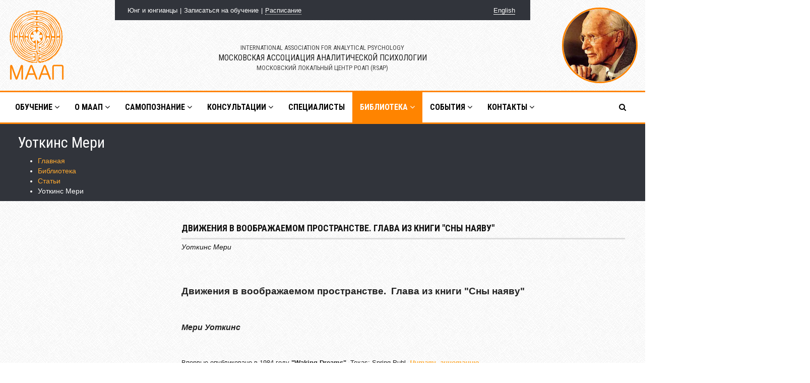

--- FILE ---
content_type: text/html; charset=UTF-8
request_url: https://www.maap.pro/biblioteka/stati/wotkins_sny_na_yavu_glava.html
body_size: 48690
content:
<!DOCTYPE html>
<!--[if lt IE 7 ]><html class="ie ie6" lang="ru"> <![endif]-->
<!--[if IE 7 ]><html class="ie ie7" lang="ru"> <![endif]-->
<!--[if IE 8 ]><html class="ie ie8" lang="ru"> <![endif]-->
<!--[if (gte IE 9)|!(IE)]><!-->
<html lang="en">
<!--<![endif]-->
<head>
    <meta charset="UTF-8">
    <meta http-equiv="X-UA-Compatible" content="IE=edge">
    <meta name="viewport" content="width=device-width, initial-scale=1, maximum-scale=1">
    <title>Уоткинс Мери - МААП</title>
    
    <meta name="keywords" content="Уоткинс Мери" />
    <meta name="description" content=" Движения в воображаемом пространстве.  Глава из книги "Сны наяву"" />
    <base href="https://www.maap.pro/"/>

    <link href="https://fonts.googleapis.com/css?family=Roboto+Condensed:400,400i,700,700i&subset=cyrillic-ext" rel="stylesheet">

    <link rel="stylesheet" href="/assets/templates/site/css/bootstrap.css">
	<link rel="stylesheet" href="/assets/templates/site/css/eventCalendar.css">
    <link rel="stylesheet" href="/assets/templates/site/css/flexslider.css">
    <link rel="stylesheet" href="/assets/templates/site/css/owl.carousel.css">
    <link rel="stylesheet" href="/assets/templates/site/css/jquery-activmap.css">
    <link rel="stylesheet" href="/assets/templates/site/css/eventCalendar_theme_responsive.css">
	<link rel="stylesheet" href="/assets/templates/site/css/magnific-popup.css" media="all"/>
	<link rel="stylesheet" href="/assets/templates/site/css/bar-ui.css"> <!--audio-player-->
    <link rel="stylesheet" href="/assets/templates/site/style.css">

	<script src="https://use.fontawesome.com/e6512f64d0.js"></script>
    <!--[if lt IE 9]>
    <script src="http://html5shim.googlecode.com/svn/trunk/html5.js"></script>
    <![endif]-->
</head>

<body>

<div id="wrapper">
    <!-- top-panel -->
    <div class="container">
        <div class="row">

            <div class="col-md-2 col-sm-12">
                <a class="navbar-brand" href="/">
                    <img src="assets/images/site/logo_maap.svg" alt="МААП">
                </a>
            </div>

            <div class="col-md-8 col-sm-12">
                <div class="top-menu">
                    <ul><li><a href="o-nas/yung-i-yungiancy.html">Юнг и юнгианцы</a></li><li><a href="obuchenie/dlya-studentov/stat-yungianskim-psihologom.html">Записаться на обучение</a></li><li><a href="obuchenie/dlya-studentov/stat-yungianskim-psihologom/bazovaya-programma-yungianskaya-psihoterapiya/ochnoe-obuchenie-v-moskve/raspisanie.html">Расписание</a></li><li><a href="sobytiya/konferencii/arhiv-proshlyh-konferencij/maap-conference-eng.html">English</a></li></ul>
                </div>
                <div class="top-slogan">
                    <p><span>INTERNATIONAL ASSOCIATION FOR ANALYTICAL PSYCHOLOGY</span>МОСКОВСКАЯ АССОЦИАЦИЯ АНАЛИТИЧЕСКОЙ ПСИХОЛОГИИ<span>МОСКОВСКИЙ ЛОКАЛЬНЫЙ ЦЕНТР РОАП (RSAP)</span></p>
                </div>
            </div>

            <div class="col-md-2 hidden-sm hidden-xs">
                <div class="ung-foto">
                    <img src="/assets/templates/site/images/ung.jpg" alt="">
                </div>
            </div>

        </div>
    </div>
    <!-- /top-panel -->
    <!-- menu -->
    <header class="header">
        <div class="container">
            <nav class="navbar navbar-default yamm">
                <div class="container-full">
                    <div class="navbar-header">
                        <button type="button" class="navbar-toggle collapsed" data-toggle="collapse" data-target="#navbar" aria-expanded="false" aria-controls="navbar">
                            <span class="sr-only">Меню</span>
                            <span class="icon-bar"></span>
                            <span class="icon-bar"></span>
                            <span class="icon-bar"></span>
                        </button>
                    </div>

                    <div id="navbar" class="navbar-collapse collapse">
                        <ul class="nav navbar-nav"><li class="dropdown hasmenu"><a href="/obuchenie.html" class="dropdown-toggle" data-toggle="dropdown" role="button" aria-haspopup="true" aria-expanded="false">Обучение <span class="fa fa-angle-down"></span></a><ul class="dropdown-menu"><li class="dropdown hasmenu"><a href="/obuchenie/dlya-studentov.html" class="dropdown-toggle" data-toggle="dropdown" role="button" aria-haspopup="true" aria-expanded="false">Для студентов <span class="fa fa-angle-down"></span></a><ul class="dropdown-menu"><li><a href="/obuchenie/dlya-studentov/stat-yungianskim-psihologom.html" >Стать Юнгианским психологом</a></li>
<li><a href="/obuchenie/dlya-studentov/stat-detskim-analiticheskim-psihologom.html" >Стать детским аналитическим психологом</a></li>
<li><a href="/obuchenie/dlya-studentov/avtorskie-programmy-prepodavatelej-maap.html" >Программы преподавателей МААП</a></li>
<li class="last"><a href="/obuchenie/dlya-studentov/dopolnitelnye-programmy-prepodavatelej-maap.html" >Дополнительные программы преподавателей МААП</a></li>
</ul></li>
<li class="dropdown hasmenu"><a href="/obuchenie/dlya-vypusknikov.html" class="dropdown-toggle" data-toggle="dropdown" role="button" aria-haspopup="true" aria-expanded="false">Для выпускников <span class="fa fa-angle-down"></span></a><ul class="dropdown-menu"><li><a href="/obuchenie/dlya-vypusknikov/stat-yungianskim-analitikom.html" >Стать юнгианским аналитиком </a></li>
<li><a href="/obuchenie/dlya-vypusknikov/3-j-kurs-s-raevskim.html" >3-й курс в Мастерской С.О. Раевского</a></li>
<li><a href="/obuchenie/dlya-vypusknikov/nextlevelpsy.html" >Next Level Psy</a></li>
<li><a href="/obuchenie/dlya-vypusknikov/metodicheskij-seminar-purtovoj.html" >Методический семинар Пуртовой </a></li>
<li><a href="/obuchenie/dlya-vypusknikov/yungianskaya-superviziya.html" >юнгианская супервизия </a></li>
<li class="last"><a href="/obuchenie/dlya-vypusknikov/informaciya-o-vydache-sertifikatov.html" >информация о выдаче сертификатов</a></li>
</ul></li>
<li class="dropdown hasmenu"><a href="/obuchenie/regionalnye-programmy.html" class="dropdown-toggle" data-toggle="dropdown" role="button" aria-haspopup="true" aria-expanded="false">Региональные (выездные) программы <span class="fa fa-angle-down"></span></a><ul class="dropdown-menu"><li><a href="/obuchenie/regionalnye-programmy/shattlovyj-analiz-i-superviziya.html" >Шаттловый анализ и супервизия</a></li>
<li class="last"><a href="/obuchenie/regionalnye-programmy/regionalnaya-programma-maap-v-podolske.html" >Базовые и расширенные программы в Подольске</a></li>
</ul></li>
<li class="last dropdown hasmenu"><a href="/obuchenie/lekcii-i-kursy-inostrannyh-prepodavatelej-maap.html" class="dropdown-toggle" data-toggle="dropdown" role="button" aria-haspopup="true" aria-expanded="false">Лекции и курсы иностранных преподавателей МААП <span class="fa fa-angle-down"></span></a><ul class="dropdown-menu"><li><a href="/obuchenie/lekcii-i-kursy-inostrannyh-prepodavatelej-maap/eros-v-izgnanii-s-majklom-konforti1.html" >&quot;Эрос в изгнании&quot; с Майклом Конфорти</a></li>
<li><a href="/obuchenie/lekcii-i-kursy-inostrannyh-prepodavatelej-maap/andskij-shamanizm-i-psihoanaliz.html" >&quot;Андский шаманизм и психоанализ&quot; с Деборой Брайон</a></li>
<li><a href="/obuchenie/lekcii-i-kursy-inostrannyh-prepodavatelej-maap/aspekty-narcissizma-so-syuzen-shvarc.html" >&quot;Аспекты нарциссизма&quot; со Сьюзан Шварц</a></li>
<li><a href="/obuchenie/lekcii-i-kursy-inostrannyh-prepodavatelej-maap/yung-i-terapiya-numinoznogo-s-devidom-tejsi.html" >&quot;Юнг и терапия нуминозного&quot; с Дэвидом Тэйси</a></li>
<li><a href="/obuchenie/lekcii-i-kursy-inostrannyh-prepodavatelej-maap/yungianskaya-terapiya-kulturnoj-travmy-s-dejlom-matersom.html" >&quot;Юнгианская терапия культурной травмы&quot; с Дэйлом Матерсом</a></li>
<li><a href="/obuchenie/lekcii-i-kursy-inostrannyh-prepodavatelej-maap/yungianskij-vzglyad-na-celitelskie-tradicii-yuzhnoj-afriki-s-nomfundo-lili-rouz.html" >&quot;Юнгианский взгляд на целительские традиции Южной Африки&quot; с Номфундо Лили-Роуз</a></li>
<li><a href="/obuchenie/lekcii-i-kursy-inostrannyh-prepodavatelej-maap/duplicate-of-magiya-yungianskoj-psihoterapii-s-tomasom-murom.html" >&quot;Психологические эффекты эмиграции&quot; с Робертом Тимински</a></li>
<li><a href="/obuchenie/lekcii-i-kursy-inostrannyh-prepodavatelej-maap/muzhchiny-na-perekrestke-identichnosti-kultury-i-kiberprostranstva-s-robertom-timinski.html" >&quot;Мужчины. На перекрестке идентичности, культуры и киберпространства&quot; с Робертом Тимински</a></li>
<li><a href="/obuchenie/lekcii-i-kursy-inostrannyh-prepodavatelej-maap/glubinnaya-ekologiya-i-psihika-s-endryu-fellouzom.html" >&quot;Глубинная экология и психика&quot; с Эндрю Фэллоузом</a></li>
<li><a href="/obuchenie/lekcii-i-kursy-inostrannyh-prepodavatelej-maap/semya-kak-alhimicheskij-sosud-individuacii-s-myurreem-stajnom.html" >&quot;Семья как алхимический сосуд индивидуации&quot; с Мюрреем Стайном</a></li>
<li><a href="/obuchenie/lekcii-i-kursy-inostrannyh-prepodavatelej-maap/vnimanie-v-duhovnyh-praktikah-so-stivenom-aronsonom.html" >&quot;Внимание в духовных практиках&quot; со Стивеном Аронсоном</a></li>
<li><a href="/obuchenie/lekcii-i-kursy-inostrannyh-prepodavatelej-maap/jung-dante-eros-priviero.html" >&quot;Юнг и Данте. Эрос и любовь&quot; с Томмасо Привиеро</a></li>
<li><a href="/obuchenie/lekcii-i-kursy-inostrannyh-prepodavatelej-maap/gendernaya-identichnost-i-psihicheskie-epidemii-s-lizoj-marchiano.html" >&quot;Гендерная идентичность и психические эпидемии&quot; с Лизой Марчиано</a></li>
<li><a href="/obuchenie/lekcii-i-kursy-inostrannyh-prepodavatelej-maap/psihologiya-i-alhimiya-s-myurreem-stajnom.html" >&quot;Психология и Алхимия&quot; с Мюрреем Стайном</a></li>
<li><a href="/obuchenie/lekcii-i-kursy-inostrannyh-prepodavatelej-maap/feminnoe.-vvedenie-v-raboty-eriha-nojmanna-s-anzhelikoj-lyov.html" >&quot;Феминное. Введение в работы Эриха Нойманна&quot; с Анжеликой Лёв</a></li>
<li><a href="/obuchenie/lekcii-i-kursy-inostrannyh-prepodavatelej-maap/magiya-yungianskoj-psihoterapii-s-tomasom-murom.html" >&quot;Магия юнгианской психотерапии&quot; с Томасом Муром</a></li>
<li><a href="/obuchenie/lekcii-i-kursy-inostrannyh-prepodavatelej-maap/materinstvo-kak-vozmozhnost-dlya-individuacii.html" >&quot;Материнство&quot; с Лизой Марчиано</a></li>
<li><a href="/obuchenie/lekcii-i-kursy-inostrannyh-prepodavatelej-maap/individuaciya-s-myurreem-stajnom.html" >&quot;Индивидуация&quot; с Мюрреем Стайном</a></li>
<li><a href="/obuchenie/lekcii-i-kursy-inostrannyh-prepodavatelej-maap/put-k-dushe-s-ashokom-bedi.html" >&quot;Путь к Душе&quot; с Ашоком Беди</a></li>
<li><a href="/obuchenie/lekcii-i-kursy-inostrannyh-prepodavatelej-maap/osnovy-yungianskoj-psihosomatiki.html" >&quot;Основы юнгианской психосоматики&quot; с Дениз Рамос</a></li>
<li><a href="/obuchenie/lekcii-i-kursy-inostrannyh-prepodavatelej-maap/duhovnoe-izmerenie-yungianskoj-psihologii.html" >&quot;Духовное измерение юнгианской психологии&quot; с Дэвидом Тэйси</a></li>
<li><a href="/obuchenie/lekcii-i-kursy-inostrannyh-prepodavatelej-maap/ot-erosa-do-transcendencii-s-ashokom-bedi.html" >«От Эроса до Трансценденции» с Ашоком Беди</a></li>
<li><a href="/obuchenie/lekcii-i-kursy-inostrannyh-prepodavatelej-maap/eros-v-techenie-zhizni-s-ashokom-bedi.html" >«Эрос в течение жизни» с Ашоком Беди</a></li>
<li><a href="/obuchenie/lekcii-i-kursy-inostrannyh-prepodavatelej-maap/svyashhennye-ucheniya-indii.html" >&quot;Священные учения Индии&quot; с Ашоком Беди</a></li>
<li><a href="/obuchenie/lekcii-i-kursy-inostrannyh-prepodavatelej-maap/supervizorskaya-gruppa-syuzan-shvarc.html" >Супервизорская группа Сьюзан Шварц</a></li>
<li class="last"><a href="/obuchenie/lekcii-i-kursy-inostrannyh-prepodavatelej-maap/divine-comedy-stein.html" >&quot;Божественная комедия Данте. Путешествие Индивидуации&quot; с Мюрреем Стайном</a></li>
</ul></li>
</ul></li>
<li class="dropdown hasmenu"><a href="/o-nas.html" class="dropdown-toggle" data-toggle="dropdown" role="button" aria-haspopup="true" aria-expanded="false">О МААП <span class="fa fa-angle-down"></span></a><ul class="dropdown-menu"><li><a href="/o-nas/yung-i-yungiancy.html" >Юнг и юнгианцы</a></li>
<li><a href="/o-nas/spisok-moskovskih-yungianskih-analitikov.html" >список московских юнгианских аналитиков</a></li>
<li class="last"><a href="/o-nas/eticheskij-kodeks-roapiaap.html" >этический кодекс РОАП/IAAP</a></li>
</ul></li>
<li class="dropdown hasmenu"><a href="/samopoznanie.html" class="dropdown-toggle" data-toggle="dropdown" role="button" aria-haspopup="true" aria-expanded="false">Самопознание <span class="fa fa-angle-down"></span></a><ul class="dropdown-menu"><li><a href="/samopoznanie/gruppy-samopoznaniya.html" >Группы Самопознания</a></li>
<li><a href="/samopoznanie/svoimi-slovami.html" >Пересказ иностранных статей Своими Словами</a></li>
<li><a href="/samopoznanie/psihoterapevticheskaya-gruppa-dlya-molodyh-lyudej.html" >Психотерапевтическая группа для молодых людей</a></li>
<li class="dropdown hasmenu"><a href="/samopoznanie/yungianskij-kinoklub.html" class="dropdown-toggle" data-toggle="dropdown" role="button" aria-haspopup="true" aria-expanded="false">Юнгианский киноклуб <span class="fa fa-angle-down"></span></a><ul class="dropdown-menu"><li><a href="/samopoznanie/yungianskij-kinoklub/jungian-movie-club.html" >Юнгианский киноклуб полная версия</a></li>
<li class="last"><a href="/samopoznanie/yungianskij-kinoklub/tekushhij-prosmotr-kinokluba.html" >16 мая 2025 - обсуждаем фильм &quot;Этот смутный объект желания&quot;</a></li>
</ul></li>
<li><a href="/samopoznanie/shadow-work-rabota-s-tenyu.html" >&quot;Shadow Work - Работа с Тенью&quot;</a></li>
<li class="dropdown hasmenu"><a href="/samopoznanie/rabota-so-snovideniyami.html" class="dropdown-toggle" data-toggle="dropdown" role="button" aria-haspopup="true" aria-expanded="false">Работа со сновидениями <span class="fa fa-angle-down"></span></a><ul class="dropdown-menu"><li><a href="/samopoznanie/rabota-so-snovideniyami/snovidcheskie-gruppy-k.slepaka.html" >Сновидческие группы К.Слепака</a></li>
<li class="last"><a href="/samopoznanie/rabota-so-snovideniyami/naukasna.html" >Наука сна от клиники Юнга</a></li>
</ul></li>
<li><a href="/samopoznanie/psihologicheskie-igry.html" >Психологические игры</a></li>
<li><a href="/samopoznanie/bogini_drevnih_misteriy.html" >Цикл лекций Екатерины Дайс «БОГИНИ ДРЕВНИХ МИСТЕРИЙ» </a></li>
<li><a href="/samopoznanie/corona-astralis.html" >Авторский курс Лидии Суриной Метафорические карты Corona Astralis - Архетипы планет в знаках Зодиака</a></li>
<li><a href="/samopoznanie/obrazy-individuacii-v-biblejskih-syuzhetah.html" >Образы индивидуации в библейских сюжетах</a></li>
<li class="last"><a href="/samopoznanie/avtorskij-kurs-l.-surinoj-po-kolode-metaforicheskih-kart-arhetipy-beloj-i-chernoj-luny-v-znakah-zodiaka.html" >Авторский курс Л. Суриной по колоде метафорических карт  Архетипы Белой и Черной Луны в знаках Зодиака</a></li>
</ul></li>
<li class="dropdown hasmenu"><a href="/konsultacii.html" class="dropdown-toggle" data-toggle="dropdown" role="button" aria-haspopup="true" aria-expanded="false">Консультации <span class="fa fa-angle-down"></span></a><ul class="dropdown-menu"><li><a href="/konsultacii/chto-takoe-yungianskij-analiz.html" >что такое юнгианский анализ?</a></li>
<li><a href="/konsultacii/kto-takoj-yungianskij-analitik.html" >кто такой юнгианский аналитик?</a></li>
<li><a href="/konsultacii/psihologicheskie-centry-vypusknikov-maap.html" >Психологические центры выпускников МААП</a></li>
<li class="last dropdown hasmenu"><a href="/konsultacii/poluchit-konsultaciyu.html" class="dropdown-toggle" data-toggle="dropdown" role="button" aria-haspopup="true" aria-expanded="false">получить консультацию <span class="fa fa-angle-down"></span></a><ul class="dropdown-menu"><li><a href="/konsultacii/poluchit-konsultaciyu/virtualnyj-analitik.html" >Виртуальный аналитик</a></li>
<li><a href="/konsultacii/poluchit-konsultaciyu/konsultirovanie-detej-i-roditelej.html" >консультирование детей и родителей</a></li>
<li class="last"><a href="/konsultacii/poluchit-konsultaciyu/deepsy.ru.html" >DeePsy.ru</a></li>
</ul></li>
</ul></li>
<li><a href="/analitiki.html" >Специалисты</a></li>
<li class="active dropdown hasmenu"><a href="/biblioteka.html" class="dropdown-toggle" data-toggle="dropdown" role="button" aria-haspopup="true" aria-expanded="false">Библиотека <span class="fa fa-angle-down"></span></a><ul class="dropdown-menu"><li><a href="/biblioteka/knigi.html" >Книги</a></li>
<li><a href="/biblioteka/recenzii.html" >Рецензии</a></li>
<li class="active"><a href="/biblioteka/stati.html" >Статьи</a></li>
<li><a href="/biblioteka/intervyu-s-analitikami.html" >Интервью с аналитиками</a></li>
<li class="dropdown hasmenu"><a href="/biblioteka/zhurnal.html" class="dropdown-toggle" data-toggle="dropdown" role="button" aria-haspopup="true" aria-expanded="false">Журнал &quot;Юнгианский анализ&quot; <span class="fa fa-angle-down"></span></a><ul class="dropdown-menu"><li><a href="/biblioteka/zhurnal/2010.html" >2010</a></li>
<li><a href="/biblioteka/zhurnal/2011.html" >2011</a></li>
<li><a href="/biblioteka/zhurnal/2012.html" >2012</a></li>
<li><a href="/biblioteka/zhurnal/2013.html" >2013</a></li>
<li><a href="/biblioteka/zhurnal/2014.html" >2014</a></li>
<li class="last"><a href="/biblioteka/zhurnal/2015.html" >2015</a></li>
</ul></li>
<li class="dropdown hasmenu"><a href="/biblioteka/diplomnye-issledovaniya-i-referaty.html" class="dropdown-toggle" data-toggle="dropdown" role="button" aria-haspopup="true" aria-expanded="false">Дипломные исследования и рефераты <span class="fa fa-angle-down"></span></a><ul class="dropdown-menu"><li><a href="/biblioteka/diplomnye-issledovaniya-i-referaty/e.e.taranskaya-vozrastnye-krizisy-muzhchin-i-ih-otrazhenie-v-reklamnoj-kommunikacii.html" >Е.Е.Таранская &quot;Возрастные кризисы мужчин  и их отражение в рекламной коммуникации&quot;</a></li>
<li><a href="/biblioteka/diplomnye-issledovaniya-i-referaty/zh.taukenova-sotkannyj-put.-obrazy-i-simvoly-individuacii-v-gobelenah-ruchnoj-raboty.html" >Ж.ТАУКЕНОВА &quot;Сотканный путь. Образы и символы индивидуации в гобеленах ручной работы&quot; </a></li>
<li><a href="/biblioteka/diplomnye-issledovaniya-i-referaty/v.g.kochetkov-analiticheskij-vzglyad-na-sistemu-vooruzhennyh-sil.html" >В.Г.Кочетков «Аналитический взгляд на систему Вооруженных Сил»</a></li>
<li class="last"><a href="/biblioteka/diplomnye-issledovaniya-i-referaty/e.v.peredero-zlo-v-sovremennom-iskusstve-s-tochki-zreniya-yungianskogo-analiza-na-primere-rezhissera-devida-lincha-i-hudozhnika-dino-vallsa.html" >О.В.Передеро &quot;Зло в современном искусстве с точки зрения юнгианского анализа на примере режиссера Дэвида Линча и художника Дино Валлса&quot;</a></li>
</ul></li>
<li class="dropdown hasmenu"><a href="/biblioteka/maap-rekomenduet.html" class="dropdown-toggle" data-toggle="dropdown" role="button" aria-haspopup="true" aria-expanded="false">МААП рекомендует <span class="fa fa-angle-down"></span></a><ul class="dropdown-menu"><li><a href="/biblioteka/maap-rekomenduet/rekomenduemye-knigi.html" >Рекомендуемые книги</a></li>
<li><a href="/biblioteka/maap-rekomenduet/rekomenduemye-filmy.html" >Рекомендуемые фильмы</a></li>
<li class="last"><a href="/biblioteka/maap-rekomenduet/rekomenduemye-knigi-dlya-samopoznaniya.html" >Рекомендуемые книги для самопознания</a></li>
</ul></li>
<li class="last dropdown hasmenu"><a href="/biblioteka/dvd-video.html" class="dropdown-toggle" data-toggle="dropdown" role="button" aria-haspopup="true" aria-expanded="false">DVD видео <span class="fa fa-angle-down"></span></a><ul class="dropdown-menu"><li class="last"><a href="/biblioteka/dvd-video/nash-tovar.html" >Наш товар</a></li>
</ul></li>
</ul></li>
<li class="dropdown hasmenu"><a href="/sobytiya.html" class="dropdown-toggle" data-toggle="dropdown" role="button" aria-haspopup="true" aria-expanded="false">События <span class="fa fa-angle-down"></span></a><ul class="dropdown-menu"><li class="dropdown hasmenu"><a href="/sobytiya/novosti.html" class="dropdown-toggle" data-toggle="dropdown" role="button" aria-haspopup="true" aria-expanded="false">Новости <span class="fa fa-angle-down"></span></a><ul class="dropdown-menu"><li><a href="/sobytiya/novosti/novost-2.html" >Новости IAAP и РОАП</a></li>
<li><a href="/sobytiya/novosti/novost-3.html" >Актуальные новости психологии</a></li>
<li><a href="/sobytiya/novosti/novost-31.html" >Новости библиотеки</a></li>
<li class="last"><a href="/sobytiya/novosti/10-poslednih-novostej-sajta.html" >10 последних обновлений сайта</a></li>
</ul></li>
<li class="dropdown hasmenu"><a href="/sobytiya/novost-1.html" class="dropdown-toggle" data-toggle="dropdown" role="button" aria-haspopup="true" aria-expanded="false">Новости МААП <span class="fa fa-angle-down"></span></a><ul class="dropdown-menu"><li><a href="/sobytiya/novost-1/yungianskij-gruppovoj-analiz.html" >Юнгианский групповой анализ</a></li>
<li><a href="/sobytiya/novost-1/proekt-misterii-abraksasa.html" >Юнгианская психология и буддизм.</a></li>
<li class="last"><a href="/sobytiya/novost-1/seriya-vebinarov-s.o.raevskogo.html" >Серия вебинаров С.О.Раевского</a></li>
</ul></li>
<li class="dropdown hasmenu"><a href="/sobytiya/konferencii.html" class="dropdown-toggle" data-toggle="dropdown" role="button" aria-haspopup="true" aria-expanded="false">Конференции <span class="fa fa-angle-down"></span></a><ul class="dropdown-menu"><li><a href="/sobytiya/konferencii/kompleksnaya-psihologiya-i-psihoterapiya.html" >КОМПЛЕКСНАЯ ПСИХОЛОГИЯ И ПСИХОТЕРАПИЯ</a></li>
<li><a href="/sobytiya/konferencii/xxxiii-mezhdunarodnaya-vyezdnaya-letnyaya-konferenciya-maap-yua-igry-i-simvolicheskie-prostranstva.html" >XXXIII МЕЖДУНАРОДНАЯ ВЫЕЗДНАЯ ЛЕТНЯЯ КОНФЕРЕНЦИЯ МААП-ЮА &quot;ИГРЫ И СИМВОЛИЧЕСКИЕ ПРОСТРАНСТВА&quot;</a></li>
<li><a href="/sobytiya/konferencii/letnyaya-yuzhnorossijskaya-shkola-po-glubinnoj-psihologii.html" >Летняя школа МААП</a></li>
<li><a href="/sobytiya/konferencii/arhiv-proshlyh-konferencij.html" >Архив прошлых мероприятий МААП</a></li>
<li><a href="/sobytiya/konferencii/xxviii-mezhdunarodnaya-nauchno-prakticheskaya-konferenciya-maap-21-23-okt-2022.html" >XXVIII МЕЖДУНАРОДНАЯ  НАУЧНО-ПРАКТИЧЕСКАЯ  КОНФЕРЕНЦИЯ МААП 21-23 окт 2022</a></li>
<li><a href="/sobytiya/konferencii/xxx-mezhdunarodnaya-nauchno-prakticheskaya-konferenciya-maap-20-22-okt-2023.html" >XXX МЕЖДУНАРОДНАЯ  НАУЧНО-ПРАКТИЧЕСКАЯ  КОНФЕРЕНЦИЯ МААП 20-22 окт 2023</a></li>
<li><a href="/sobytiya/konferencii/xxxiv_konferencia_etika.html" xxxiv_konferencia_etika>XXXIV МЕЖДУНАРОДНАЯ НАУЧНО-ПРАКТИЧЕСКАЯ КОНФЕРЕНЦИЯ МААП</a></li>
<li><a href="/sobytiya/konferencii/xxxii-mezhdunarodnaya-nauchno-prakticheskaya-konferenciya-maap.html" xxxii_konferencia_tysyachelikiy_eros>XXXII МЕЖДУНАРОДНАЯ  НАУЧНО-ПРАКТИЧЕСКАЯ  КОНФЕРЕНЦИЯ МААП</a></li>
<li><a href="/sobytiya/konferencii/amplification_school_bird.html" >Школа Амплификации - 2024. Птица</a></li>
<li><a href="/sobytiya/konferencii/xxix_otnoshenia_s_budusim.html" >XXIX Летняя выездная конференция ЮА и МААП Отношения с Будущим</a></li>
<li><a href="/sobytiya/konferencii/conference_times_of_individuation.html" >Летняя выездная конференция Времена Индивидуации 10 -12 июня 2022 г.</a></li>
<li><a href="/sobytiya/konferencii/shkola-amplifikacii.-tajna.html" >Школа Амплификации. Тайна</a></li>
<li><a href="/sobytiya/konferencii/shkola-amplifikacii-mosty.html" >Школа Амплификации. Мосты</a></li>
<li class="last"><a href="/sobytiya/konferencii/arhetip-velikoj-materi-v-yungianskom-analize-i-praktike-psihoterapii-12-13-aprelya-2025g.html" >«Архетип Великой Матери в юнгианском анализе и практике психотерапии» 12-13 апреля 2025г</a></li>
</ul></li>
<li class="dropdown hasmenu"><a href="/sobytiya/duhovnye-puteshestviya-maap.html" class="dropdown-toggle" data-toggle="dropdown" role="button" aria-haspopup="true" aria-expanded="false">ДУХОВНЫЕ ПУТЕШЕСТВИЯ МААП <span class="fa fa-angle-down"></span></a><ul class="dropdown-menu"><li><a href="/sobytiya/duhovnye-puteshestviya-maap/puteshestvie-v-indiyu.html" >ДУХОВНОЕ ПУТЕШЕСТВИЕ В ИНДИЮ</a></li>
<li><a href="/sobytiya/duhovnye-puteshestviya-maap/duhovnoe-puteshestvie-v-iran.html" >ДУХОВНОЕ ПУТЕШЕСТВИЕ В ИРАН</a></li>
<li><a href="/sobytiya/duhovnye-puteshestviya-maap/duhovnoe-puteshestvie-v-braziliyu.html" >ДУХОВНОЕ ПУТЕШЕСТВИЕ В БРАЗИЛИЮ</a></li>
<li><a href="/sobytiya/duhovnye-puteshestviya-maap/duhovnoe-puteshestvie-v-mongoliyu.html" >ДУХОВНОЕ ПУТЕШЕСТВИЕ В МОНГОЛИЮ</a></li>
<li><a href="/sobytiya/duhovnye-puteshestviya-maap/duhovnoe-puteshestvie-v-sikkim.html" >ДУХОВНОЕ ПУТЕШЕСТВИЕ В СИККИМ</a></li>
<li><a href="/sobytiya/duhovnye-puteshestviya-maap/duhovnoe-puteshestvie-v-efiopiyu.html" >ДУХОВНОЕ ПУТЕШЕСТВИЕ В ЭФИОПИЮ</a></li>
<li><a href="/sobytiya/duhovnye-puteshestviya-maap/duhovnoe-puteshestvie-v-kolumbiyu.html" >ДУХОВНОЕ ПУТЕШЕСТВИЕ В КОЛУМБИЮ</a></li>
<li><a href="/sobytiya/duhovnye-puteshestviya-maap/duhovnoe-puteshestvie-v-meksiku-i.html" >ДУХОВНОЕ ПУТЕШЕСТВИЕ В МЕКСИКУ</a></li>
<li><a href="/sobytiya/duhovnye-puteshestviya-maap/duhovnoe-puteshestvie-v-peru1.html" >ДУХОВНОЕ ПУТЕШЕСТВИЕ В ПЕРУ</a></li>
<li><a href="/sobytiya/duhovnye-puteshestviya-maap/duhovnoe-puteshestvie-v-egipet.html" >ДУХОВНОЕ ПУТЕШЕСТВИЕ В ЕГИПЕТ</a></li>
<li><a href="/sobytiya/duhovnye-puteshestviya-maap/duhovnoe-puteshestvie-v-nepal-i-mustang.html" >ДУХОВНОЕ ПУТЕШЕСТВИЕ В НЕПАЛ И МУСТАНГ</a></li>
<li><a href="/sobytiya/duhovnye-puteshestviya-maap/duhovnoe-puteshestvie-v-braziliyu1.html" >ДУХОВНОЕ ПУТЕШЕСТВИЕ В БРАЗИЛИЮ</a></li>
<li><a href="/sobytiya/duhovnye-puteshestviya-maap/duhovnoe-puteshestvie-v-irak.html" >ДУХОВНОЕ ПУТЕШЕСТВИЕ В ИРАК</a></li>
<li><a href="/sobytiya/duhovnye-puteshestviya-maap/duhovnoe-puteshestvie-v-tyvu-i-mongoliyu.html" >ДУХОВНОЕ ПУТЕШЕСТВИЕ В ТЫВУ И МОНГОЛИЮ</a></li>
<li><a href="/sobytiya/duhovnye-puteshestviya-maap/duhovnoe-puteshestvie-v-radzhastan.html" >ДУХОВНОЕ ПУТЕШЕСТВИЕ В РАДЖАСТАН</a></li>
<li><a href="/sobytiya/duhovnye-puteshestviya-maap/duhovnoe-puteshestvie-v-persiyu.html" >ДУХОВНОЕ ПУТЕШЕСТВИЕ В ПЕРСИЮ</a></li>
<li><a href="/sobytiya/duhovnye-puteshestviya-maap/duhovnoe-puteshestvie-v-yuzhnuyu-koreyu.html" >ДУХОВНОЕ ПУТЕШЕСТВИЕ В ЮЖНУЮ КОРЕЮ</a></li>
<li><a href="/sobytiya/duhovnye-puteshestviya-maap/duhovnoe-puteshestvie-v-butan.html" >ДУХОВНОЕ ПУТЕШЕСТВИЕ В БУТАН</a></li>
<li><a href="/sobytiya/duhovnye-puteshestviya-maap/duhovnoe-puteshestvie-v-uzbekistan.html" >ДУХОВНОЕ ПУТЕШЕСТВИЕ В УЗБЕКИСТАН</a></li>
<li class="last"><a href="/sobytiya/duhovnye-puteshestviya-maap/duhovnoe-puteshestvie-v-karnataku.html" >ДУХОВНОЕ ПУТЕШЕСТВИЕ В КАРНАТАКУ</a></li>
</ul></li>
<li class="last"><a href="/sobytiya/osvobozhdenie-masterskaya-trening-misteriya-matrica-integralnoj-psihologii-i-psihoterapii.html" >МУЗЫ ДУШИ И ПСИХОТЕРАПИЯ</a></li>
</ul></li>
<li class="last dropdown hasmenu"><a href="/kontakty.html" class="dropdown-toggle" data-toggle="dropdown" role="button" aria-haspopup="true" aria-expanded="false">Контакты <span class="fa fa-angle-down"></span></a><ul class="dropdown-menu"><li><a href="/kontakty/blogi-maap.html" >Блоги МААП</a></li>
<li class="last"><a href="/kontakty/poleznye-ssylki.html" >Полезные ссылки</a></li>
</ul></li>
</ul>

                        <ul class="nav navbar-nav navbar-right searchandbag">
                            <li class="dropdown searchdropdown hasmenu">
                                <a href="#" class="dropdown-toggle" data-toggle="dropdown" role="button" aria-haspopup="true" aria-expanded="false"><i class="fa fa-search"></i></a>
                                <ul class="dropdown-menu show-right">
                                    <li>
                                        <div id="custom-search-input">
                                            <div class="input-group col-md-12">
												<form  action="rezultaty-poiska.html" method="get">
                                                <input type="text" class="form-control input-lg" name="search"  placeholder="Поиск..." value="" />
                                                    <span class="input-group-btn">
                                                        <button class="btn btn-primary btn-lg" type="submit">
                                                            <i class="fa fa-search"></i>
                                                        </button>
                                                    </span>
												</form>
                                            </div>
                                        </div>
                                    </li>
                                </ul>
                            </li>
                        </ul>
                    </div>
                </div>
            </nav>
        </div>
    </header>
    <!-- /menu -->
    
    <section class="breadcrumbs">
        <div class="container">
            <div class="title-area">
                <h2>Уоткинс Мери</h2>
                <div class="bread">
                    <ul class="B_crumbBox"><li><span class="B_firstCrumb"><a class="B_homeCrumb" href="/" title="Наши программы">Главная</a></span></li><li><a class="B_crumb" href="/biblioteka.html" title="Библиотека">Библиотека</a></li><li><a class="B_crumb" href="/biblioteka/stati.html" title="Статьи">Статьи</a></li><li><span class="B_lastCrumb"><span class="B_currentCrumb">Уоткинс Мери</span></span></li></ul>
                </div>
            </div>
        </div>
    </section>
<div class="container bgw">
  <div class="row">
    <div class="col-md-9 col-sm-9 col-xs-12 col-md-push-3 single-post">
      <!-- top-content -->
      <div class="widget m30">
        <div class="widget-title content-title">
          <h4> Движения в воображаемом пространстве.  Глава из книги "Сны наяву"</h4>
          <i>Уоткинс Мери</i>
        </div>
        <div class="contenting m30 clearfix">
          <p><span style="font-size: 14pt;"><b>Движения в воображаемом пространстве.&nbsp; Глава из книги "Сны&nbsp;наяву"</b></span></p>
<p><span style="font-size: 12pt;"><b><i><br /><em>Мери Уоткинс</em><br /><br /></i></b></span></p>
<p><span style="font-size: 10pt;">Впервые опубликовано в 1984 году <strong>"Waking Dreams"</strong>, Texas: Spring Publ. <a href="http://maap.ru/library/book/167/#Anch1"><strong><i>Читать аннотацию</i></strong></a></span></p>
<p><br /><span style="font-size: 12pt;">Образ как гид</span></p>
<p>Воображаемое имеет для нас качество иного мира, о котором мы не знаем практически ничего. Мы никогда не ложимся в кровать, зная, какую тему сновидение будет обсуждать с нами ночью, или какой образ всплывет днем. Нас похищают и транспортируют в ландшафты и драмы, находящиеся вне пределов нашей сознательной способности выдумывать фокусы и предсказывать. Мы движемся в видимую темноту. Обычный свет понимания не может проникнуть туда. Руководства и гиды [1] возникли, чтобы помочь научиться распознавать движущиеся тени и контуры, которые мы могли бы встретить, помочь нам изучить средства вхождения в отношения с этой чужой территорией. Эти руководства делают свою работу ускорения связывания индивидуального и воображаемого с символами и метафорами. Воображаемое сопротивляется познанию вне его собственных терминов. Образ требует образ. Образ вызывает образ. Возникают системы понимания, символические сами по себе. Это как если бы вы могли сказать, на что воображаемое <i>похоже</i>, но не могли сказать, что оно есть. Эти системы воображаемого "знания" могут указывать метафорически, где образы проживают, кто их создал, где можно встретиться и побыть с ними. Поскольку такая система позволяет отношение к-, от-, между воображаемым и индивидуальным, образы сами по себе могут стать настоящими гидами. <br /><br /><br /></p>
<p>Каждый образ раскрывает свой собственный характер &ndash; особенный способ, которым он очерчивает и выражает природу воображаемого, будучи самим собой. Он рассказывает, что оно делает, делая это, проигрывая это. Предполагает ли он рассказывание (т.е. можем ли мы приписать ему намерение) должно быть рассмотрено в отношении каждого явления. Однако мы можем использовать это явление, чтобы оно рассказало о себе само. Вероятно, нельзя заявлять, что все образы намереваются учить нас, но можно сказать, что, занимаясь всеми образами, мы можем научиться чему-то от них. <br /><br /><br /></p>
<p>Некоторые образы, однако, сами выражают желание учить или направлять индивидуума, к которому они пришли. Во всей истории вы найдете рассказы о встрече с воображаемыми фигурами в форме ангелов, духовных гуру, человеческих и животных напарников, которые заявляли, что явились провести индивидуума через воображаемые ландшафты и показывали свою реальность, ценность и мудрость [2]. Абуль Баракат (1165), еврейский мыслитель, который впоследствии принял ислам, выразил свои идеи следующим образом: <br /><br /><br /></p>
<p><i>Некоторые души... научились всему от невидимых гидов, познавая только самих себя. Древние мудрецы учили... что для каждой индивидуальной души, или, возможно, для ряда душ с такой же природой и склонностью, существует существо духовного мира, которое проявляет особую заботу и нежность к этой душе или группе душ на протяжении всей их жизни; именно она инициирует в них знание, защищает, руководит, охраняет, дарует благополучие... </i></p>
<p><i>цитировано по Корбину, 1970:34 </i></p>
<p><br />Образы, которые собираются учить своей реальности, не обязательно все такие же приятные, как те, о которых упомянул Абуль Баракат &ndash; ведь приходят на ум многие примеры дьяволов и ведьм. <br /><br /><br /></p>
<p>В нашей культуре вы более чем всегда зависите от понимания, что образ сам может учить и руководить в отношениях с воображаемым. Взаимоотношения требуют то, что им необходимо, если мы чувствительны к ним и остаемся верными им. В некоторых формах психотерапии (как обсуждается в последних трех главах), терапевт становится гидом для снов наяву индивидуума. В этих "онейротерапиях" отобрана информация, помогающая человеку пережить воображаемое посредством снов наяву. Обучающий процесс начинается с попыток развить в индивидууме отношение открытости символическому переживанию с его трудностями и опасностями (по мнению этого отдельного терапевта). Вас обучают, как обращаться с возникающими образами, и как начать открывать отношения между реальным и воображаемым миром. В этом процессе научения может помочь индивидуум, который сам приобрел такую установку и восприимчивость. Тот, кто обучался через особые средства (рисование, танец, визуализация, письмо и т.п.), может помочь путешественнику, пожелавшему начать с них, развить чувствительность к тому, как использовать язык и технику этих особенных форм для вхождения в отношения с воображаемым. Однако мы должны признать, что то, что делает этих гидов особенно необходимыми в нашей культуре &ndash; наше игнорирование воображаемого &ndash; также делает представления о гидах и управлении особенно опасными. Способ движения в воображаемом пространстве или обращения с пугающими образами слишком поспешно принимается и перенимается именно как <i>способ</i>. Если этот процесс начался, мы можем слишком легко обнаружить себя занимающимися неизвестным, как если бы оно было известным. Мы перестаем изобретать или позволять себе быть открытыми к выдумкам и новшествам. Мы впадаем в ошибочную привычку делания правильных вещей в неправильном месте, потому что используем уникальный образ как стереотипный. Тонкость отношений, которую мы могли бы развить с каждым новым образом, таким образом, теряется, и воображаемое гомогенизируется с нашими добрыми намерениями и психологической технократией. <br /><br /><br /></p>
<p>Проблема в том, что наши предрассудки и недопонимания не дают воображаемому проясниться для нас; что мы имеем несколько способов начать отношения с воображаемым; что мы не считаем наш способ вхождения в отношения как само собой разумеющийся, и, делая так, незаметно блокируем воображаемую реальность. Т.к. только вы пытаетесь быть полезными и предписываете "как" следует поступать, занимаясь чем-то, возникает смесь добра и зла. Зло находится в том, что любой способ делать что-то молчаливо исключает другие пути, которые могли бы открыть другие вещи. Так что помните, что <br /><br /><br /></p>
<p><i>...Есть только намеки и догадки. <br />За намеками следуют догадки... <br />Намек наполовину разгаданный, секрет наполовину понятый </i></p>
<p><i>Элиот, 1943:44 </i></p>
<p><br />Мы должны выработать привычку спрашивать и переспрашивать, что каждый из нас говорит о воображении, чтобы раскрыть те допущения, которые запутывают нас своим невидимым присутствием. Раз мы начали соотноситься с образами, нам следует затем испытать другие пути, которые появились у нас или которые могут возникнуть спонтанно при переживании отдельного образа. Например, некоторые люди, возможно, не пожелают делать акцент на отделении эго от его обычных предрасположенностей, т.к. именно с их помощью они могут проще всего найти фантазии и образы своих личных мифов. Другие люди, возможно, не захотят расслаблять свое тело, т.к. его состояние в настоящий момент может быть тем, при котором они лучше всего входят в контакт с влияющими на них образами. <br /><br /><br /></p>
<p>Уже в небольшой истории психологических попыток обучать воображению стили воображения задавались таким образом, что не побуждали к поиску. Существует много путей или типов воображения и много возможных движений к и от реальности воображения. Наблюдая, как мы сопротивляемся движению к и в отношения с образом, можно открыть способы обращения с образом, которые дадут ему свободу учить нас. В психологии воображения [3], психологии, происходящей из самого воображения, гид [4] &ndash; когда вы чувствуете необходимость &ndash; помог бы путешественнику сохранить возвращение к образу. Раз вы остались с образом (пришел ли он во сне, наяву или из ваших занятий, мыслей или чувств), образ сам может учить и раскрывать свою природу и свой мир через свое собственное бытие, Слушанье образа (способами, которые вызывает его природа, <i>а не наша теория</i>) развивает нашу чувствительность к воображаемому, так что его движения и отголоски в жизни могут более легко и правильно чувствоваться, и им можно следовать. <br /><br /><br /></p>
<h1>Для начала слушайте<br /><br /><br /></h1>
<p>Входя в полусонное состояние, эго проходит через различные процессы трансформации. Виды воображения можно различить, наблюдая, как эго трансформируется и используется во снах наяву. Следовательно, мы должны помнить, что эти режимы воображения связаны не столько с природой воображаемого, сколько с различными вариациями эго, которые приводят к разным отношениям. Как мы могли увидеть, здесь остаются непроясненными грезы (где эго не бодрствует, но в состоянии идентификации), и это дискредитирует воображение, когда в действительности должно дискредитировать режимы эго присутствия. В грезах нет попытки трансформировать эго. Во снах наяву она есть. <br /><br /><br /></p>
<p>Пути подхода к этой трансформации не все похожи между собой и не ведут к одному результату, к одному типу воображения. В большинстве случаев первой задействуется способность эго осознавать, присутствовать и запоминать. Различные вещи, происходящие с мирскими заботами и ценностями эго, отражаются в различных целях выполнения снов наяву и в типах отношений, формируемых образами. Здесь мы интересовались и будем интересоваться тем, что является работой по трансформации эго из агента обычной сознательной активности и мышления в агента воображения. Можно надеяться, что на этом пути типы воображения будут эволюционировать и отражать больше воображаемое, чем обычные способы, которыми мы используем эго. Некоторые средневековые алхимики заявляли, что для начала их опуса каждый материал должен быть сперва опущен в воду. Вода сама не производит движения, но сама по себе бесконечно подвижна. Она может получать и записывать впечатления. Ее бесцветность, отсутствие у нее запаха, ее бесформенность делают ее совершенным элементом, на фоне которого можно увидеть другие вещи. Чтобы мы были более восприимчивыми к воображению, мы можем представить, что часть нас должна стать подобной воде. Это в первую очередь означало бы, что эта часть должна научить, как прекратить движение, которое она сама инициирует [5]. Мы все время запускаем движения, уходя в размышления, делая дела, погружаясь в грезы. Мы поднимаемся и падаем, летим и кружимся. Все наши различные движения влияют друг на друга, влетают одно в другое. Невозможно рассказать, какое движение от какого происходит, и каковы качества отдельного движения, спровоцированного любой одной отдельной мыслью, действием, чувством. Образы, отражающиеся на нас из всего, что нас окружает, становятся нашей частью. Когда у нас так много наших собственных движений, отраженные образы скачут и мелькают. Их уникальная форма, свет, цвет и движение теряются. Подумайте о состоянии воды. Природа движения и бытие всего, что приходит в контакт с водой, может быть познано по его действию на воду. Рыбы, растения, воздушные потоки, создания &ndash; все обнаруживает свое присутствие течениями, которые они создают; цветом, который они, как кажется, излучают. Вода отражает все, что происходит внутри нее, так же как и происходящее снаружи. Когда наша часть пытается стать подобной воде, она достигает (через прекращение собственных инициирующих движений) способности отражать. Вы не становитесь негибкими вроде пустой неподвижности. Тогда все было бы заморожено, точно как перед процессом застывания &ndash; и вы не смогли бы различать качества вещей, потому что вы не двигались бы под их влиянием. Образы не могут меняться &ndash; не потому, что они не хотят это делать, но потому, что вы не двигались бы под их влиянием. Образы не могут меняться &ndash; не потому, что они не хотят это делать, но потому, что мы заключаем их (или, возможно, свою способность быть движимыми ими) в тиски неподатливого обледенения. <br /><br /><br /></p>
<p>Вы действительно можете представить, что у вас состояние воды. Сперва заметьте, как ваши обычные мысли и заботы создают волны и журчание &ndash; текущую, циркулирующую, вращающуюся активность. Постепенно попытайтесь стать неподвижными. Ваше журчание станет медленнее и равномернее. Почувствуйте себя в этой ряби. <br /><br /><br /></p>
<p>Чтобы быть в соприкосновении с воображаемым, не нужно отвергать все наши заботы и мысли. Образы населяют каждую мысль и занятие. Но одна наша часть должна приготовиться быть чувствительной и достаточно восприимчивой для наших движений, чтобы их воображаемые качества могли становиться понятными. Суфии объясняли это подобное воде качество, говоря о науке воображения как являющейся также "наукой зеркал", всех зеркальных форм и поверхностей, которые отражаются в них". Образы появляются в зеркале, хотя они не являются частью зеркала. (Корбин, 1970:218). <br /><br /><br /></p>
<p>Когда мы пытаемся трансформировать наше эго, через отделение его от обычного, активного, доминирующего, подавляющего аспекта от его способности регистрировать и позволять движения (становиться как вода или как зеркало), нам сперва мешают наши критические суждения (попытки удержать эго в прежнем режиме), телесная нерасслабленность, трудности в первых ступенях разфиксирования связей, идентификация между обычными заботами эго и осознаванием. Юнг тоже описал типичный опыт человека, впервые созерцавшего образ (1968:93). <br /><br /><br /></p>
<p><i>Искусство позволять вещам происходить, действие через недействие, позволение происходить всему самому по себе, как учил Мейстер Экхарт, стало для меня ключом, открывающим дверь на этот путь. Мы должны суметь позволить вещам происходить в психике. Для нас это действительно искусство, о котором люди знают немного. Сознание всегда вмешивается, помогает, корректирует и отрицает, и никогда не оставляет развитие психических процессов в покое. Это было бы достаточно просто, если бы только простота не была бы самой сложной из всех вещей. Для начала задача могла бы состоять в обыкновенном наблюдении фрагмента фантазии в его развитии. Ничего не может быть проще, но, тем не менее, именно здесь начинаются трудности. Никакой фрагмент фантазии не появляется &ndash; или, да, он появился &ndash; но он слишком примитивный &ndash; мешают тысячи всяких причин. Вы не можете сконцентрироваться на этом &ndash; это очень скучно &ndash; то, к чему это относится, это "ничего особенного", так, ерунда. Сознательный ум выдвигает множество возражений, фактически, он часто стремится стереть спонтанную активность фантазирования, реальный же инсайт даже при жестоком детерминировании части индивидуума позволял бы психическому процессу идти вперед без помех. Часто существует настоящая судорога сознания. </i></p>
<p><i>Если вы успешны в преодолении первоначальных трудностей, критицизм, вероятно, начнется впоследствии, и вы попытаетесь интерпретировать фантазии, классифицировать, эстетизировать или не признавать ее. Соблазн делать это почти непреодолимый. </i></p>
<p><br />Мы постоянно сравниваем происходящее с нашими ожиданиями (хотя мы редко знаем точно, чего должны были ждать). Мы осуждаем образы как глупые, нелогичные, бессмысленные. Мы открываем наши глаза и успокаиваемся. Пытаясь войти в контакт с образом, нужно воздерживаться от попыток интерпретировать его или "разгадывать", к чему это, когда этот образ появляется. Наше обычное эго продолжает выставлять сопротивления &ndash; обесценивая наши попытки, напоминая о других обязательствах, кормя нас всяческими сомнениями. Часто высказывается сомнение, влияющее на многих людей, что все, что случилось, придумано намеренно (и, следовательно, оно бесполезно). Постоянные наблюдения, однако, позволили бы понять, как сильно "мы все время зависим от мыслей, которые "непроизвольно проникают в наше сознание" (Юнг 1968:173). Слишком многие из них мы относим к нашему сознательному "я". Эта привычка работает против нас, когда, пытаясь войти во сны наяву, мы думаем, что просто создали их нашим эго и что, следовательно, они не имеют бессознательного значения. Наблюдайте внимательно, как образ будет спонтанно меняться или появляться вновь без мысли. Такое появление происходит не из сознательного "я". Перед началом никогда нельзя предсказать, какой образ появится, или каким образом будет меняться уже выбранный образ. Вы можете испугаться, что к вам ничего не придет, и поэтому будете считать, что заняты опасным фабриковыванием. В китайском (как и во многих "примитивных" языках) нельзя сказать "Я думаю мысль", скорее "Она думает меня". Это покажется очень странным, пока вы не поймете, что с некоторой интроспективной позиции можно действительно увидеть, как мысль входит в сознание и затем движет индивидуумом, как он идентифицируется с ней. <br /><br /><br /></p>
<p>Многие люди жалуются, что действительно не понимают, что значит воображать, и что они боятся, что никогда не смогут это сделать. Мы воображаем все время. Все, что мы должны развить &ndash; это осознавание этого. Одна молодая женщина жаловалась на неспособность фантазировать, как она это понимала. Однажды, выходя из дома, она пошла открывать дверь. Ее рука прошла через пустое пространство, и она извинилась за свою ошибку: "О, я думала, дверь здесь". Снаружи лежал снег, и двери здесь никогда не было. Ее друг спросил шутливо, что она чувствовала, когда пошла открывать дверь. Она сперва сказала, что не знает, и не поняла, что ее друг имеет в виду. Затем она сама призналась, что на момент почувствовала, как будто вокруг было лето. Это происходило так, как если бы она собиралась открыть дверь в то место, где она собиралась жить в деревне. В один этот момент целый образ рождался в ее мимолетном чувстве (или наоборот). Он вызвал ошибочное действие, действие правильное для воображаемой реальности, но не для материальной, пробуждая ее осознавание фантазии. <br /><br /><br /></p>
<p>Существует история, рассказанная Ибн Араби, испанцем, ставшим арабским теологом и мистиком (1165-1240), о царе Соломоне, который пригласил свою царицу войти во дворец, под которого был выложен прозрачными кристаллами. Она ошибочно приняла стеклянный пол за воду и подняла полы своей одежды, чтобы не намочить ее. Соломон немедленно использовал этот пример, чтобы дать ей понять, что "каждый объект, воспринимаемый в каждое мгновение, является "новым созданием", и что видимое постоянство состоит в проявлении подобий и сходств" (Корбин, 1970:239). Эта схожесть производит чувство постоянства и непрерывности, которая дурачит наше осознавание в состоянии сна. Объекты всегда в некотором смысле "новые создания", потому что существует нечто работающее на них, что делает их более чем только материальными вещами, которые никогда не меняются. <br /><br /><br /></p>
<p>Один из пациентов Юнга жаловался, что он огорчен, что не может понять "активное воображение". Однажды, когда он был на железнодорожной станции, он взглянул на плакат и попробовал представить себя внутри него. Он обнаружил себя за городом идущим к часовне. Войдя в часовню, он увидел что-то с заостренными колосьями за алтарем. Он подумал: "Все это бессмысленно". И сразу вся созданная воображением картина исчезла. Он усомнился, действительно ли то, что он сделал, было активным воображением. Так что он еще раз "вошел" в картинку. Все было таким же, вплоть до заостренных колосьев. Тогда он смог поверить тому, что действительно его воображение было направлено на создание этой сцены, и можно дальше учиться входить в него (Юнг 1968:90). Если бы он остановился после своей первой фантазии, то стал бы думать, что не может войти в соприкосновение с образами, за исключением тех, которые создал сам. Тогда он не обнаружил бы, что образ имеет реальную и автономную жизнь. <br /><br /><br /></p>
<p>Самокритичные и оценочные мысли, говорящие, что попытки воображать глупы, или что мы не делаем их правильно, или даже, что если бы могли их делать, то из этого ничего бы не вышло, сами несут внутри себя образы, заслуживающие нашего серьезного внимания. Но большую часть времени критические суждения выскакивают, чтобы удержать нас от использования эго различными способами. Именно эти возражения обычное эго использует в попытках сохранить свою суверенность. Они не дают нам "стать водой", заставляя нас двигаться нашими обычными путями. Т.к. мы не даем себе воображать, мы впадаем в сотни грез о том, что мы такое делаем, что крадет наше основание от реализации движения образов. Позволяйте мыслям возникать, но попытайтесь отделить себя от них, с тем, чтобы вместо переживания, например, что все это невозможно, вы увидели существование чувства и фантазии о том, что все это невозможно. Таким образом, одна ваша часть не вступит в грезы, но может еще оставаться достаточно самой собой, чтобы такие мысли, как "все это невозможно", стали производить определенную рябь. Вы можете вступить в отношения с ними и наблюдать их, не идентифицируясь с ними. <br /><br /><br /></p>
<p>Тело может в начале помочь вам, если оно совершенно расслаблено. Это не всегда удается. Позже можно увидеть, что состояние тела удерживало многие образы, которые мешали релаксации. Несколько образов можно использовать для расслабления. Попытайтесь выбрать один, который лучше работает для вас. Вот несколько вариантов:</p>
<p><br /><br /></p>
<ol>
<li>Лягте на пол или на кровать. Почувствуйте ваше тело, касающееся поверхности во всех точках &ndash; головой, плечами, ягодицами, бедрами, пятками и т.п. Почувствуйте тяжесть вашего тела, вдавливающую вас в кровать. Кровать поддерживает вас. Чем большую тяжесть вы чувствуете и чем больше вы можете позволить кровати вас поддерживать, тем больше ваше тело будет чувствовать, как будто оно погружается в кровать. Можно представить, что она является облаком или ворохом листьев, или позвольте себе остаться открытыми любому появляющемуся образу.</li>
<li>Представьте, что вы лежите на пляже летом, и солнце освещает все вокруг. Жарко; вы расслаблены. Как и в предыдущем варианте, позвольте вашему телу утопать в песке.</li>
<li>Вообразите, что ваше тело полно песка, и что в нем есть маленькое отверстие, через которое песок медленно высыпается. Напряжение в вашем теле ослабляется, по мере того как песок медленно сыплется (Кристофер Бек).</li>
<li>Выберите образ, напоминающий вам о покое &ndash; плывущие облака или просто озеро &ndash; и станьте им. Это особенно полезно, потому что позволяет избежать зацикливания на нашем "я". Конечно, во всех этих вариантах образ может уйти после того, как будет достигнута релаксация. В некоторых случаях вы можете обнаружить, что он повлиял на последующее воображение. В каждом случае вы должны решить, правильно это или нет.</li>
</ol>
<p>Чтобы помочь начальному отделению вашего сознания, иногда полезно взять элемент, который легко сочетается с осознаванием (т.о., уводя его от обычных идентификаций), но который можно легко отбросить после того, как осознавание будет извлечено. Например, такой элемент может быть простой геометрической формой, дыханием, внешним объектом, образом, звуком волн, ветром в деревьях. Это не важно, какой элемент выбирается, когда объект должен отделиться от осознавания. Например, если ваше внимание фокусируется на дыхании, распознайте, что пытается увести вас от вашей концентрации, и вернитесь к объекту снова. Со временем вы сможете последовать за тем, что пытается увести вас, не уходя, т.е. не теряя автономии осознавания, не теряя качества воды и восприимчивости [6]. <br /><br /><br /></p>
<h1>Режимы воображения<br /><br /><br /></h1>
<p>Вы можете начать, наблюдая образ(ы) в любой форме [7], которая появляется [8]. Для некоторых людей может быть легче начать с конкретного стартового образа. Некоторые теоретики предложили стартовые образы, которые, как они считают, являются частью многих ландшафтов и тем воображаемого мира. Помещая себя в эти ситуации (прогулка по лесу, восхождение на гору, вход в пещеру, движение вверх и вниз через пространство, разговор с мудрецом, исследование подводного мира и т.п.), вы гарантированно облегчите себе вход в воображаемое. Существует также распространенная надежда исследовать определенные области личности через специфические темы. В этом случае вы уже используете образ, имея представление о том, что он означает, для какой цели он служит. Если вы сознательно выбрали стартовый образ, то важно, чтобы он был жизненным для вашего воображения, а не только для вашей сознательной личности. Теоретически вы можете начать с чего угодно, и через процесс воображения восстановить его воображаемое основание. Однако в начале, чем ближе образ будет к воображению, тем легче вы сможете войти в контакт с воображаемым. Вы также снижаете вероятность того, что идете к воображаемому с сознательной проблемой, которую вы просто хотите решить. В таких случаях воображение не уважают &ndash; просто используют как приложение к обычному эго [9]. Таким образом, взять образ или сцену из сновидения &ndash; это лучший способ начать. <br /><br /><br /></p>
<p>Если, например, появляется птица, или вы выбираете птицу из вашего сна, осознайте, насколько важна эта птица. При всех возможностях именно эта птица летает в вашем сне наяву или во сне. Мы можем знать нечто о птицах вообще, но мы, тем не менее, не знаем ничего именно об этой отдельной птице. Наш способ познания этой птицы должен быть произведен от нее самой. И мы всегда должны помнить, что нельзя предполагать что-то об этом создании (о ней? о нем?), исходя из нашего обычного опыта в отношении птиц. Это не "реальная" птица, и не просто любая птица. Мы не найдем эту конкретную птицу в словарях символов. Мы не знаем, является ли она духом темным, или священным нашим аспектом, или посланником, или привидением. Такое определение &ndash; не наша забота. Оно убивает птицу, которая перед нами прямо сейчас. Если мы несем с собой все наши интерпретативные понятия, когда воображаем, то птица может прекратить быть собой. Мы не сможем больше видеть ее, как она есть. <br /><br /><br /></p>
<p>Переживайте так, как вы ее чувствуете. Наблюдайте за ней внимательно, пытаясь заметить ее качества и движения, и если вы пытаетесь научиться у нее, то можете думать о ней как об учителе. Подходите к ней с любопытством и терпением, как будто она самая важная вещь прямо сейчас. Вы не должны беспокоиться по поводу того, чтобы что-то с ней делать. Птица открывает себя сама и не зависит от нашего сознательного эго. Нужно предоставить ей свое время и пространство, если вы хотите научиться у нее. Позвольте ей двигаться и меняться, как ей угодно. Вы можете захотеть задать ей вопрос, т.к. это наш обычный метод исследования вещей. Иногда образ отвечает, но не всегда. Важно осознать, что она уже есть то, что она может сообщить нам. Образ является полным утверждением самого себя и о себе. Ибн Араби объяснял: "Они не могут отвечать в артикулированной речи, потому что тогда их рассуждение было бы отличным от их сущности, их личности; но их вид и движение (wurud) являются идентичным дискурсу; они являются именно дискурсом самим по себе, и этот дискурс есть их видимое присутствие." (Цитировано по Корбину 1970:327). В некоторых терапевтических системах делается большой акцент на вербальном превращении в каждый образ. Возможно, это происходит не столько из-за нечувствительности, сколько из-за мнения, что через превращение в образ вы сможете принять больше ответственности за взаимоотношения с образом [10]. Возможно, это также мера предосторожности против деградации снов наяву в грезы. Не превращаться вербально, однако, не означает обязательно уменьшение нашего сознательного присутствия в фантазии. <br /><br /><br /></p>
<p>Если мы ждем, что образ будет отзываться определенным образом и двигаться в определенном направлении, то мы перечеркиваем или заранее опускаем его. Каждый образ имеет свою особенную природу, и мы должны принять, что то, как он действует, есть как раз тот способ, каким он должен это делать. Если мы считаем, что образ всегда должен говорить (и стоять неподвижно, пока мы говорим с ним), если мы считаем, что раз образ заявил качество, то он должен сохранять это качество и не принимать другое, то мы не позволяем образу учить нас своим воображаемым путям и реальностям. Мы можем упорно видеть образ неуклюжим, противоречивым, не отмечающим правильных вещей, слишком бессмысленным, или немым и вообще неподходящим для того, что он сообщает. Но более чем вероятно, что мы неправильно приняли то, что он пытался сообщить &ndash; не говоря уже о том, собирался ли он вообще говорить! Т.к. мы действительно ничего не знаем о его реальности, мы должны просто сидеть с фактом, что он передал то, что передал, что этого для него достаточно. Если не торопиться заявлять, что есть сообщение, но он не передал его как следует, но заметить, что именно он делает, и из этих наблюдений понять природу воображения, как он сам представляет себя. Мы заметим, что каждый образ многомерен. Он имеет форму, цвет, текстуру, эмоциональную окраску (Берри 1974:76), способы движения. Эти качества принадлежат образу, как он представляет себя сам. Они образуют воображаемую среду, в которой наше осознавание путешествует. <br /><br /><br /></p>
<p>Некоторые люди считают полезным в начале соотносить сны наяву, если представляется случай, с другим человеком, реальным или воображаемым, потому что этот прием удерживает живым и уровень самоосознавания и переживание снов наяву. Следует попытаться насколько возможно тщательно описывать и наблюдать воображаемую среду. Для некоторых людей проще делать это не словами, а через цвет, звук, движение, рисование. Со временем вы сможете запоминать, как каждый образ менялся, на что он был похож, и как вы участвовали в этом. Если вы работаете с другим человеком, полезно временами задать вопросы типа: "Какого это цвета?", "В какого рода веществе он движется и как?" &ndash; чтобы он четче осознавал детали каждого образа. Эти вопросы неоценимы для эффективности перемещения в воображаемое пространство. Внимание к деталям каждого образа развивает восприятие воображаемого, чувствительность к природе образа. Иногда кажется, что никакой образ не приходит. Тогда могут быть полезны дальнейшая релаксация, терпение, предложение образа сна или воображаемого подъема или спуска. Возьмите достаточно времени и понаблюдайте ваше беспокойство из-за того, что у вас нет воображения, но не попытайтесь идентифицироваться с этой озабоченностью. ("Почему у меня нет воображения?" "У меня должно быть много сопротивлений", и т.п.). Чувства небезопасности и неадекватности привычно препятствуют нам. Заметьте их в страхах и фантазиях. Попытайтесь в начале позволить им пройти, пока вы не осознаете те образы, которые они приглашают, не впадая сразу в идентификацию с ними (таким образом не достичь их осознавания). Часто вы не распознаете образ, когда он должен появиться. В предыдущем случае мы можем обнаружить, что наши чувства о нас самих не являются простыми результатами факта, кто мы есть в "реальности". Появление мысли типа: "У меня нет воображения" родственно целому воображаемому сценарию о том, как мы его потеряли, что это означает, как это произошло, и как на нас теперь будут смотреть другие. <br /><br /><br /></p>
<p>Однако гораздо чаще человек может сообщить: "О, я думал о красном сарае, но это не образ". "Я чувствовал себя так, будто хочу плавать, но это ерунда." "Я просто видел... но..." Не так важно, чтобы вы <i>видели</i> сарай. Образ сарая сам появился в мыслеформе. Нужно учитывать, что различные люди имеют разные среды, в которых они чувствуют себя наиболее комфортно в смысле переживания воображения. Некоторым людям уютнее, например, с образами, проходящими через их тело, чем в визуальном воображении. Как мы уже говорили, часто люди, не осознавая своих склонностей, продолжают упорствовать в применении как раз того способа, который дается им с трудом. Чем свободнее человек выражает свои переживания, когда он расслаблен, тем более вероятно, что гид может побудить человека переживать сны наяву в среде, в которой он чувствует себя лучше всего в данный момент. Эта среда меняется со временем и в зависимости от образа. Нужно быть внимательными, чтобы не впасть в привычку... бояться использовать другие среды, мало знакомые для вас. Воображение может не проявиться в форме того, что мы думаем об образах, но может быть временами указано как качество переживания. <br /><br /><br /></p>
<p>В начале практики снов наяву часто возникает слишком много воображения. Могут появиться картинки из воспоминаний о прошлом, из рекламы, мультфильмов, образы людей, объектов, цвет(, вспышки перед глазами. Слушайте и смотрите, какой образ возвращается. Часто это первый появившийся образ. Вернитесь к возвращающемуся образу и попытайтесь исключить другие, пока он не установится в вашем сознании и вы в его реальности. В "Одиссеи" (4 книга 330 ff) Менелай пытается достичь некоторого предела в превращениях морского божества Протея. Протей продолжает изменяться &ndash; изо льва в змею, дракона, большого медведя, падающую воду, высокое дерево. Менелай держит Протея, пока тот не устает; в этот момент он принимает обычную форму (Ханнах 1953:57).Вы должны развить способность "висеть" на образе. Когда воображение меняется, нужно быть внимательным. Непостоянство образов частично из-за их эфемерной природы, а частично из-за нашего нестабильного внимания. Когда образ меняется, проблема может быть как в нашем недостаточном вовлечении в образ, так и в нашей неспособности достаточно ровно концентрироваться. Однако это также может указывать на непонимание путей воображаемого. Если обычно красивый и дружелюбный к нам персонаж встречает нас с выражением недовольства, то мы открываем глаза. Конечно, должно быть, мы делаем что-то неправильно &ndash; мы думаем. Это не тот наш коллега, как нам показалось в начале. В этом случае возможно существует проблема не с нашей медитацией, а с нашим нежеланием принять, что каждый образ имеет много аспектов и лиц. Если вы знаете, что вам трудно стабилизировать концентрацию на отдельном образе, попытайтесь пока делать это с простым образом или формой. Таким способом можно тренироваться в концентрации. Этот навык является бесценным в практике снов наяву, когда сопротивление бросает нас на загромождение из образов, чтобы лишить нас осознавания и концентрации. Если вы уже обосновались в воображаемой реальности, то изменения могут происходить, но они чаще происходят с образом, а не с сопротивлениями. Пока вы еще чувствуете связь с воображаемой сценой, то, вероятно, все в порядке. <br /><br /><br /></p>
<p>Взаимоотношения между Маленьким Принцем и Лисом в рассказе Антуана де Сент-Экзюпери (1962:79-84) дают описание того, как можно строить отношения с воображаемой фигурой или образом. Лис попросил Маленького Принца "приручить" его и объяснил, что это означает установить связи, которые затем сделают другого уникальным во всем мире. Если вы приручили друг друга, то все другие вещи в мире будут напоминать вам друг о друге. Вы будете видеть образ "прирученного" в других вещах. "Понимаешь только те вещи, которые приручаешь," &ndash; учит Лис. Чтобы приручить, вы должны "запастись терпением". <br /><br /><br /></p>
<p>"Сперва сядь вон там, поодаль, на траву &ndash; вот так. Я буду на тебя искоса поглядывать, а ты молчи. Слова только мешают понимать друг друга. Но с каждым днем садись немножко ближе..." <br /><br /><br /></p>
<p>На следующий день Лис посоветовал Маленькому Принцу соблюдать определенные обряды (обряды &ndash; "это нечто такое, от чего один какой-то день становится непохож на все другие дни, один час &ndash; на все другие часы"), один из которых заключался в том, чтобы ежедневно приходить в одно и то же время. <br /><br /><br /></p>
<p>Лис поделился с Маленьким Принцем своим секретом, что "зорко одно лишь сердце, главное &ndash; то, чего не увидишь глазами". "Твоя Роза (самый важный образ в жизни Маленького Принца), так дорога тебе потому, что ты отдавал ей всю душу." Если вы установили связи с образом, вы отвечаете за него навсегда. Позже Сент-Экзюпери говорит: "Трогательней всего в этом спящем Маленьком Принце его верность цветку, который сияет в нем, словно пламя светильника, даже когда он спит." <br /><br /><br /></p>
<p>Способ включения в воображаемую сцену устанавливает различные виды воображения. Вы можете наблюдать нечто похожее в ночных снах. Эго сна не всегда даже приблизительно похоже на сновидца. Во сне вы можете ощущать себя, и, тем не менее, быть в другом теле. Вы можете быть женщиной, а не мужчиной, собакой, а не человеком, ребенком, а не взрослым. Вы можете быть двумя людьми одновременно. Иногда вы находитесь внутри сцены, но невидимы. Вы можете видеть себя движущимися во сне, но чувствовать себя не тем "я", которое движется, но тем "я", которое наблюдает. Вы можете быть другими образами, так же как и собой. Эго сна может реагировать более-менее так же, как мы поступаем обычно, или оно может сильно отличаться до степени, где мы вряд ли узнаем себя при пробуждении. Во снах наяву эти различия важно осознавать, потому что мы в некоторой степени контролируем как (и как кто) эго сна двигается. Если мы думаем, что единственный способ, которым мы можем двигаться в воображаемом пространстве, такой же, каким мы пользуемся в обычной жизни, то наши предрассудки и сознательные предпочтения строго ограничивают наше движение. Мы оставляем маленькую комнату, чтобы воображаемое создавало нас внутри снов наяву. <br /><br /><br /></p>
<p>Вот несколько различных типов воображения [11]: <br /><br /><br /></p>
<ol>
<li>Вы смотрите на образы, но сами не среди образов. Вы, как вы осознаете себя, ограничиваетесь пассивным наблюдением.</li>
<li>Вы видите себя, наблюдающего образы изнутри воображаемой сцены, например, вы видите себя, смотрящего вниз с дерева.</li>
<li>Вы видите себя, взаимодействующего с образами внутри ландшафта воображения.</li>
<li>Вы внутри сцены, наблюдаете за образами (сами вы на дереве).</li>
<li>Вы взаимодействуете с образами внутри ландшафта воображения в вашем обычном "я".</li>
<li>Вы взаимодействуете с другими образами в воображаемом теле, не в вашем собственном. Вы все еще управляете своими действиями.</li>
<li>Вы действуете внутри воображаемого ландшафта, но не так, как вы поступаете обычно. Ваши действия не вызваны вашим сознательным эго. <i>Вы</i> подчиняетесь тем же движениям, что и остальные образы.</li>
<li>Вы действуете внутри воображаемого ландшафта не как вы сами, но как периферийный образ сцены, например, будучи деревом в контакте с другими образами вокруг дерева. Здесь вы также не думаете, чт( дерево собирается делать. Вы становитесь всем, чт( бы оно ни делало.</li>
<li>Вы являетесь любым образом. Вы не в вашем воображаемом эго или теле. Вы чувствуете и двигаетесь, вы почва или птица. Вы &ndash; не ваше нормальное эго в теле птицы. Вы являетесь птицей.</li>
<li>Вы наблюдаете образы изнутри воображаемой сцены, но вы, т.е. наблюдатель, представляете другой тип эго с другим способом восприятия и движения, чем тот, о котором мы могли бы иметь представление вначале. <br /><br /><br /></li>
</ol>
<p>В первом примере эго совершенно отдельно от воображаемой сцены. Во втором и третьем существует два эго, одно все еще отделено от воображаемого. Наблюдатель не находится внутри воображаемой им сцены. Эти три типа воображения можно назвать термином "зрительское" воображение. Воображающий не выходит за рамки своего обычного эго, остающегося за пределами сферы воображения. <br /><br /><br /></p>
<p>В четвертом и пятом типах воображения происходит большое качественное изменение. Воображающий находится <i>внутри</i> воображаемой сцены. Эго вступает в воображаемое тело и может двигаться в воображаемом пространстве. Можно научиться входить в воображаемое тело. Часто вы начинаете с виденья себя в сцене, будучи зрителем (первый тип воображения). Задача может быть сформулирована как помещение себя в тело, наблюдаемое вами внутри сцены. Попытайтесь посмотреть глазами того, кто находится внутри сцены, поверните воображаемую голову, чтобы посмотреть вокруг. Почувствуйте запах того места, где вы находитесь, обратите внимание на влажность или освещение. Коснитесь воображаемыми руками окружающих вас предметов. <br /><br /><br /></p>
<p>Двигаясь, почувствуйте вашу одежду и мускулы вашего тела. Сконцентрируйте свое внимание на ощущениях отдельных членов &ndash; плеч, рук, ног, и т.д. Что они чувствуют, какой они длины? Не обязательно они должны оставаться такими же, как наяву. Если есть какая-то разница между реальным и воображаемым телом, заметьте ее. Позже вы можете нарисовать картинку, чтобы представить себе эти различия. Если вам очень трудно войти в воображаемое тело, попробуйте проделать следующее упражнение с закрытыми глазами (Фретингни и Вирел, 1968): протяните свои воображаемые руки и представьте, что вы видите их перед собой как в реальности. Опустите свою воображаемую голову и представьте, что видите переднюю часть вашей одежды, вашу обувь. Опишите ландшафт, который вы видите перед собой наяву. Затем повернитесь кругом и опишите ландшафт, который находится позади. <br /><br /><br /></p>
<p>Вхождение в воображаемое тело делает возможным прямое вовлечение в образы, качества и аффекты воображаемой среды. Ваше переживание коренным образом отличается от виденья образов на пленке кино или на слайдах, независимо от того, является ли индивидуум одним из наблюдаемых персонажей. Вид лавины может быть не очень страшным, однако он заставляет вас вздрогнуть. Мы сразу входим в воображаемое пространство. Видеть, как другие исследуют океан, и самому принимать участие в исследованиях &ndash; это разные вещи.<br /><br /><br /></p>
<p><i>Женщина, которую анализировал Юнг, описала следующее активное воображение: "Я на берегу моря и вижу приближающегося льва, но он поворачивает к лодке." Он сказал: "Это неправильно! Если вы на берегу моря и видите идущего к вам льва, вы чувствуете страх, вы потрясены, вы удивлены тем, что происходит. Неудивительно, что он сразу поворачивает к лодке.</i></p>
<p><i>Хамберт, 1971:104 </i></p>
<p><br />Воображение в стиле четвертой и пятой категорий может быстро превратиться в первую, если вы не научитесь двигаться в воображаемом теле. Вначале это может потребовать от вас долгих и настойчивых трудов &ndash; нужно остановиться и попытаться постепенно, шаг за шагом, начать чувствовать и двигаться внутри вашего "я", созданного вашим воображением. Глубину участия в воображаемом действии часто можно оценить несколькими факторами. Самым важным показателем является аффект. Влияет ли воображаемое окружение на участника? Когда рыба-меч плывет прямо на вас, почувствуете ли вы тревогу (распознаваемую по увеличению мускульного напряжения, учащению дыхания, ощущению холода)? Способны ли вы творить живые образы? Можете ли вы придерживаться темы или образа некоторое время? Можете ли вы повернуться в воображаемом теле? Можете ли вы дотянуться до элемента сцены? Уменьшается ли осознавание окружающей реальности и не прерывают ли вас еще легко шумы улицы и другие отвлекающие факторы? Гид может спрашивать и предлагать вам следующее: "Попытайтесь подойти ближе к образу", "позвольте себе прочувствовать те эмоции, которые у вас вызывает этот маленький объект", "на кого в точности похож этот человек?". Пока субъект не начнет делать это естественно, гид может продолжать помогать путешественнику обосноваться в воображаемой сцене, задавая вопросы, прося его описать неупомянутые детали обстановки, его чувства, воображаемое тело. В шестой форме воображения можно принять воображаемое тело другого образа, но вы все еще идентифицированы с вашим обычным эго. Вы двигаетесь или говорите, потому что вы это придумываете и заставляете себя делать так. <br /><br /><br /></p>
<p>Различные типы воображения можно понять как принадлежащие к различным архетипическим видам. Пятый вид напоминает образ действий героя, оставившего свой дом и путешествующего в нижнем мире и на небесах таким, какой он есть. Эго, путешествующее в воображаемом мире, тождественно эго, существующему в реальном мире, со всеми присущими ему чертами и способами обращения с вещами. Оно волевым образом все контролирует, желая преодолеть препятствия и достичь триумфа, чтобы отстоять свои права. Этот тип героического эго часто вступает в воображаемое для своей собственной пользы, для того, чтобы вернуться к своему королевству богаче и мудрее, чем раньше. <br /><br /><i>Оно может отступать, встречать препятствия, даже опускаться в нижний мир, но его курс вверх, к прогрессу помечает негативными знаками отступления и погружения. Погружение может быть выполнено ради последующих преимуществ на пути линейного развития.</i><br /><br /><i>Хиллман, 1972:284 </i></p>
<p><br />Седьмой тип воображения вводит вас в воображаемую сцену, но не как того воображающего, который знает, как ему поступать. Воображаемое эго отличается от героического. Эти различия могут принимать множество форм в седьмом, восьмом и девятом типах воображаемых путешествий. Большинство таких вариантов, тем не менее, можно предписать. Воображаемое тело может отличаться от нашего "реального" тела: пол, возраст, черты характера, даже детали могут быть другие. Однако более важно, что этот тип воображаемого эго не подчиняется приказам героического эго. Вы удивляетесь, совершаете различные действия, однако и ваше удивление, и ваши поступки не являются следствием вашего собственного замысла, например: "теперь я собираюсь подойти к дереву и задать ему вопрос". Эти воображаемые эго являются мощным источником инсайта. Двигаясь в них, мы можем увидеть воображаемое с новых точек зрения, т.к. теперь мы часть его, мы не только движемся внутри воображаемого, но мы <i>движимы</i> им. Мы не ограничены только способами нашего героического эго, которое часто весьма неловко и нечувствительно, когда оно находится не в своей реальности. Именно тогда можно обнаружить, что персонифицированные образы как раз не хотят говорить с нами, когда мы ходим вокруг в нашем "героическом" эго. Все, что мы говорим или делаем, только досаждает им. Их реакция, если мы достаточно чувствительны, тренирует нас тренирует нас в смысле выявления наших привычек и помогает начать движение к эго, которое больше настроено на воображаемое. Помните предостережение Артемиды. Не следует задавать божеству один вопрос слишком часто. Не запутайтесь в воображаемом, не почувствовав его качества и обычаи. <br /><br /><br /></p>
<p>Чтобы увидеть, насколько это в сущности отличается от героического воображения (мы обозначили этот вид воображения цифрой пять), вообразите ситуацию, когда во сне наяву к вам подходит ужасная тварь. Вы решите, что лучше бы ее убить. В некоторых психотерапевтических применениях фантазии это действительно поощряется (тогда терапевт думает, что пациент способен получать удовлетворение). Считается, что эго усиливается, если вы можете сражаться с фигурой, как делал бы герой. Так что вы настраиваетесь планировать вашу стратегию так, чтобы убить. Однако в седьмом типе воображения тварь приходит к вам, и ваше обычное сознание не осознает, что вы делаете. Вы испытываете сильнейший страх. Неожиданно вы обнаруживаете, что начинаете закалывать воображаемую тварь. Теперь это уже не героическое эго, преодолевающее препятствия; это действия воображаемого эго и, следовательно, оно относится к воображению и не усиливает сознательную личность. <br /><br /><br /></p>
<p>Может быть, проще понять этот тип воображения в формах, отличных от виртуальной. Когда вы, например, исполняете свободный танец, вы активны и, тем не менее, можете находиться под влиянием образа. Образ входит в вас и выражает себя при помощи танца. Когда танцор пробуждается, он делает открытие, потому что это образ изобретает, творит через него. Вы не должны двигаться просто, как вы привыкли, и вы не должны двигаться просто, потому что это дает команду. Когда вы позволяете вовлечь себя в движение, другие пути движения, присущие различным образам, проявляют себя и воплощаются в реальном танце, который они создают своим присутствием. В седьмом типе воображения, где эго является воображаемым, можно увидеть один из архетипических режимов Диониса. Дионис имеет дом как на море в воде, так и на земле. <br /><br /><br /></p>
<p><i>Либидо погружается в убежище, когда его давят избыточные требования Ликурга, слепого тирана правящей воли, пример которого приводится в мифическом персонаже "Илиады". Дионис является богом влаги, и это погружение осуществляется ради увлажнения. Давление, направляющее в эти глубины, переживается не как защита (т.к. Дионис не герой), но как погружение, потемнение, и становление водой.</i></p>
<p><i>Хиллман, 1972:284 </i></p>
<p><br />Вы вступаете в область, где вам не нужно больше покидать свой мир, когда вы с образом. Хотя вы не целиком отождествляете себя с воображаемым, вы имеете здесь дом, так же как и везде. Вы не остаетесь как англичанин в Африке, а скорее меняетесь под влиянием воображаемого. Вхождение в воображаемое не становится проблемой сохранения себя на чужой земле, но скорее становится возвращением домой. <br /><br /><br /></p>
<p>С психотерапевтической точки зрения цели эго-психолога1 никогда не будут достигнуты седьмым или восьмым типом воображения, и точно так же цели психологии, основанной на воображении, не будут удовлетворены пятым типом. Пятый вариант связывает все с героическим эго. Воображение считается важным, пока оно относится к этому эго. Мы смотрим нашими обычными глазами. Точно так же другой человек отличается от вас, как он отличается от меня или от своего брата или от дерева, от ручья и т.п., воображение раскрывается по-разному в зависимости от того, с кем, с каким типом эго оно пребывает. <br /><br /><br /></p>
<p>Вообразите, например, что вы слушаете оперу, например, "Волшебную флейту". Вы идентифицируетесь с Папагено, или с героем, или с героиней, и проходите через сцены действия с одним из них. Но что относительно дев или служителей знания? На что похож их день? Мы переживаем их в пределах их отношений с персонажем, с которым вы идентифицировались. Но куда они деваются, когда мы не видим их? О чем они думают, как они едят, спят? С кем они проводят длинные ночные пиры? <br /><br /><br /></p>
<p>Если вы внутри драмы, то в зависимости от того, чьей частью вы становитесь, кто движет вами, все будет совершенно по-другому. Бернард Шоу говорил, что персонажи пьес, однажды созданные, вырываются на свободу и творят свою собственную жизнь. Они таким же образом создали Шоу, как и актеров, которые их позже сыграли. Суфийский шейх Аль-Ширак мог "создавать изумительные образы, потому что он был наделен внутренним виденьем фигур, с которыми он отождествлялся" (Корбин, 1973:32). Он мог стать этими фигурами и смотреть на мир так, как смотрели бы они. <br /><br /><br /></p>
<p>Это приводит нас к восьмому и девятому типам воображения, где мы присутствуем в воображаемой сцене, но не как персонифицированная форма. Мы сами (не как в наших воображаемых телах) образ, отличный от человеческого воплощенного образа. Сперва это может звучать слишком странно. Но позвольте себе вернуться в детство. Вы становитесь вашей куклой и плачете, и говорите, и двигаетесь как кукла. Вы на полу двигаете руками машинку, но в действительности вы являетесь машинкой, вы подражаете звукам работающего двигателя. И когда вы перемещаете ее в воздухе с большой скоростью, то чувствуете, как рассекаете со свистом воздух. Затем вы нажимаете педаль газа, и в то же время вы являетесь этой педалью. Люди, притворяющиеся, что они являются кем-то еще, могли бы легко напугать нас, когда мы были детьми. Мы попросили бы их прекратить быть гориллой или разбойником, потому что для нас они очень убедительно стали тем, кого они изображали. Помните стихи из песни и танца маленьких девочек: "Я маленький чайник, пузатый и прочный, наклони меня и налей из меня воды". Они танцевали, изображая чайники, и когда наступало время налить из них воды, они падали на пол, потому что становились наливаемой водой. Из этих примеров вы можете видеть, что существует не только возможность стать образом, отличным от человеческого, но что, раз это произошло, мы не следуем правилам логики и законам линейного пространства и времени, но правилам воображения. Нет ничего неадекватного в том, чтобы облака превратились в одеяло. В таких типах воображения, как в седьмом, какой бы образ мы не приняли, мы движимы воображаемым, а не героическим эго. <br /><br /><br /></p>
<p>Исследуя литературу, вы можете открыть различные типы воображения, обсуждаемые здесь (и, возможно, много больше!) Когда во "Вспышке" Вирджиния Вульф видит себя во сне кокер-спаниелем Элизабет Браунинг и видит во сне всю сцену из этой перспективы, ее воображение отличается от воображения писательницы, помещающей себя в управляющую позицию (кто смотрит и комментирует все действия, оставаясь за кулисами). Когда Джойс в "Улиссе" пытался входить в каждый внутренний монолог персонажа и в его мировосприятие, его воображение отличалось от воображения автора, который входит в главный персонаж своей драмы и смотрит на все его глазами. Наблюдает ли поэма все вещи со стороны или то, что снаружи, изнутри каждой вещи, образа? Становится ли поэт деревом или ветром? Рассказывает ли он о них самому себе? Или своей возлюбленной? <br /><br /><br /></p>
<p>Десятый тип воображения обречен неизбежно оставаться абстрактным, пока его путают с первым или седьмым. В отличие от первого, здесь нет расщепления между воображающим и образами, и, тем не менее, вы не вовлекаетесь в них драматическим образом. Вовлекается эго, но все такими же способами, которые настолько чужды нам, что мы могли бы легко ошибиться, отвергнув их. Можно легко сравнить это со сном, где мы, конечно, присутствуем, и, тем не менее, появляемся только в одной форме. Мы не могли бы совершенно точно назвать себя зрителями. Мы скорее являемся частью всех элементов образа одновременно (по меньшей мере, через их проживание). К счастью, именно сейчас более очевидно, что различные типы движений в воображаемом пространстве, по меньшей мере, частично зависят от различных типов эго. Некоторые могут утверждать, возможно, справедливо, что эти эго не только в сущности разные, но даже не согласуются друг с другом. Я думаю, однако, что их можно считать происходящими из различных процессов трансформации осознавания. Таким образом, мы можем понять героическое эго, к которому мы привыкли, как одну из возможных трансформаций, а не как prima materia. Воображаемое кажется несколько чужеродным, потому что мы привыкли рассматривать обычный режим эго сознания, само собой разумеется, как первичный режим. Воображаемое будет периферийным и чужеродным, пока мы исходим из этой точки зрения. Поэтому первый шаг здесь может быть определен как отделение осознавания от героического стиля и многих его идентификаций. Тогда это осознавание и окажется <i>prima materia</i>. То, что происходит, касается его. В этом подходе тема воображаемых эго не трансформациями того "я", которое ходит в продуктовый магазин, пребывает в грезах и борется, чтобы стать сильнее и лучше, но стили осознавания, которые связаны с воображаемым &ndash; и, как мы будем надеяться увидеть, созданы самим воображением. <br /><br /><br /></p>
<h1>Гневные образы (свержение героического эго)<br /><br /><br /></h1>
<p>Еще не рассмотрено, как героическое эго сопротивляется процессам трансформации, ведущим к осознаванию, больше связанному с воображаемым. Его сопротивление вообще не просто увидеть, потому что б(льшую часть времени мы смотрим именно его глазами. Когда героическое эго является целью психологии, сопротивление считается (если оно рассматривается) не только целенаправленным в смысле сохранения природы эго, но часто даже как позитивное явление. Мы не будем сомневаться в его целесообразности для поддержания личности, но будем вникать в его ценность, пытаясь понять точку зрения воображения. <br /><br /><br /></p>
<p>Точно так же как природа сознания трансформируется активностью героического эго, она меняется в процессе вовлечения в воображаемую активность &ndash; активность образов. Мы ошибаемся, и нам не удается распознать, какой опус(ы) трансформации воображаемое может создать из-за того, что продолжаем смотреть на образы с точки зрения героического эго. С этой точки зрения вы сопротивляетесь трансформации, потому что отвечающее за это героическое эго не желает страдать и допускать унижение себя &ndash; как случилось бы, если бы воображению было позволено работать. Образы трансформации изменили бы нашу приверженность одной части осознавания и увели бы энергию от героического эго. Так что героическое эго сопротивляется, предпочитая созерцать образы (если созерцать вообще) как что-то, что должно работать для задач его мира. Мы переводим образы в советы, касающиеся наших дел и мыслей, и забываем метафорическую природу образа. Мы забываем, что образ ведет нас повсюду за своей природой. <br /><br /><br /></p>
<p>Какие образы наших снов, фантазий и мыслей пугают и страшат нас больше всего, вызывают желание убежать из их мира? Это обычно образы червей и разложения, смерти и самоуничтожения, сексуального насилия, извращения, безумия, истерии, наваждения от дьяволов и презренных людей. Мы боимся прихода этих образов, т.к. они, по-видимому, хотят пожрать нас &ndash; они ведут к безумию, смерти или к непроизносимым действиям и мыслям. Мы боимся депрессии, которую можем почувствовать при их созерцании. <br /><br /><br /></p>
<p>Мы сопротивляемся. Разбудив наше активное воображение, мы пытаемся развить отношения с более дружественными образами или избежать темных сторон, лишь в конце решаясь затронуть то, что тревожит и беспокоит нас в нашей жизни. Мы будем работать с этими темными образами, только если это нужно сделать для нашего "роста" (не ради них самих), что в перспективе должно увести нас от них. Раз мы лечимся, мы не хотим беспокоиться, что можем сойти с ума. Мы садимся погружаться во сны наяву, и образ приходит к нам и нападает. Мы открываем глаза, встаем и удивляемся, что не можем войти в контакт с тем, что происходит... или уповаем на Бога, что это было какой-то ошибкой. Более убедительными могут быть ночные кошмары. Они не являются ошибками. Они более похожи на запутанные игры воображения, которым позволено продолжаться благодаря сну. Тем не менее, если мы не можем сказать, что это они ошибаются, то мы относимся к ним так, как если бы ошибались мы. Мы, "должно быть, делаем что-то неправильно в нашей реальной жизни, раз нам снится подобный сон". Раз существует ошибка, мы можем сделать что-то, чтобы ее исправить. Мы "чувствуем побуждение корректировать, спрямлять, восстанавливать" (Хиллман 1973:124). Если есть ошибка, то есть и надежда остановить ситуацию и тем самым избавиться от образа или изменить его на лучший (чтобы показать, как хорошо мы справляемся со своей жизнью; как все-таки хорошо работает героическое эго). <br /><br /><br /></p>
<p>Здесь наше сопротивление тоньше, чем когда мы открываем глаза, избавляясь видений от кровавых сцен. Мы обращаемся с образом и думаем, что даем ему то, что ему причитается. Образ просит нашего внимания, и мы полагаем, что он хочет изменить нашу жизнь, и поэтому мы отворачиваемся от образа и беремся за различную работу, играем в теннис больше двух часов в неделю, становимся более ответственными, занимаемся рисованием на берегу моря, позволяем излить свой гнев за обеденным столом. <br /><br /><br /></p>
<p>Теперь образ, быть может, действительно просит нашего внимания и хочет, чтобы мы изменили нашу жизнь. Но когда мы отворачиваемся от образа и меняем нашу жизнь в мире просто в смысле занятости, то образ становится просто невероятно фрустрированным, потому что это не единственный его мир. Он живет внутри всех этих занятий, но их интенсивность сама по себе не побуждает нас более осознавать его жизнь внутри них. Не то, что он повышал свой голос, заставило нас отвернуться от него. И не потому что образ пытался в ночных кошмарах создать нам драму безумия, чтобы сильнее нас растревожить, мы бежим в психотерапию, которая попытается его заглушить. Выдвигая эти предположение, мы развиваем высочайшее сопротивление &ndash; так мы убеждаем себя, что делаем противоположное тому, что хотим. Мы хотим изменить свою жизнь, но чувствуем, что заполнены бессознательным. Но разве не похоже это на то, что воображение пытается изменить наше отношение к нему? Что именно об этом оно заботится? Оно рассказывает нам о собственном мире таким способом, который бы заставил признать его реальность. Оно приносит образ безумия &ndash; и мы реагируем, чувствуя страх. Этот образ пугает нас из-за нашего намерения поддерживать определенный тип "я" [12] и потому, что мы путаем образ с буквальным, с "материей", которая есть его часть. Мы редуцируем образ до нее. И мы прерываем наши отношения с этим специфическим образом, когда становимся одержимы тем, как бы не стать безумными. Мы путаем "нечто болезненное с чем-то неправильным" (Хиллман, 1973:124). Это так в материальном повседневном мире, но не обязательно так в воображении &ndash; несомненно, это оказывается не так, когда мы позволяем себе дальнейший доступ к этим видениям. <br /><br /><i>Мы забываем, что образ происходит из сновидной речи. И что даже недуг, который мы чувствуем как необходимую часть этой речи, является тоже фантазией: этот недуг связан с движением, phatos, происходящим как в психике и ее образах, которое не может быть неправильным, потому что не означает нечто буквальное, медицинское</i></p>
<p><br />Оставаясь в воображаемом, мы должны: <br /><br /><br /></p>
<p><i>отвергнуть предположение, что что-то неправильно, что эти образы болезни не должны быть здесь, или что они являются диагностическими или прогностическими для буквальной натуральной опасности. </i></p>
<p><i>Хиллман 1973:124-125 </i></p>
<p><br />Если мы можем отвергнуть это предположение, когда смотрим на образ, громкий голос психики больше не заставит бегать по докторам или по фильмам, но зафиксирует наше внимание. Именно как если бы она хотела повернуть наше сознание к ней (и поэтому она поражает нас), мы будем так ошеломлены, когда столкнемся с ней. Воображаемые образы пугают нас, потому что напоминают нам о том, что мы смертны, о краткости нашего пребывания в мире. Мы более не столь стабильны. Героическое эго становится относительным по мере того, как воображаемое становится более очевидным. Целый карточный домик эго разрушается дуновением определенных образов. Воображение одерживает верх над ним и удаляет героя, и продолжает строить свои собственные структуры и проекты. <br /><br /><br /></p>
<p>Какой процесс запускают эти ужасающие гневные аспекты, когда мы окружены ими? Мы, наше героическое эго, становимся менее уверенными. Героическое эго уступает место воображаемому. Его убивают, оно подвержено безумию &ndash; или, даже если оно не является мишенью этих образов, оно все равно затронуто ими. Герой становится покорным, и он больше не герой. В этот момент осознавание высвобождается из его плена, образы перехватывают наше внимание. Они заполняют наши заботы и обычные мысли. Они "прилипают" к нам в течение дня, предъявляя свои требования. Мы говорим "нет" нашим обычным путям, толкая себя в переулки, в которые мы раньше никогда не забредали. С какой целью? Что случилось? Видимо, воображаемое само по себе (если придать ему наше осознавание) разрабатывает процесс трансформации. С одной стороны, привлекается внимание, осознавания к воображаемому, и с другой стороны ослабляется героическая воля, представление о всемогуществе и "единственности" реальности, которую имеет наше повседневное эго. Так постепенно создается воображаемое эго, которое способно двигаться в сфере воображения и отвечать его нуждам. Оно частично окунает нас в воду. <br /><br /><br /></p>
<p>Нужно иметь склонность к яростному критицизму, если до сих пор не стало понятно, что в этом разговоре о "погружении в воду" мы не говорим о действительном растворении эго. Разговор об уничижении эго пугает каждым дыханием. Мы боимся быть похищенными навсегда привидениями бессознательного. Однако, здесь мы не говорим об ослаблении или убиении эго. Мы рассматриваем возможные трансформации и стили эго, когда наш обычный тип эго будет становиться относительным. Вы всех типах воображения, описанных здесь как сны наяву, мы не теряем сознания, памяти о происходящем и способности осознавать. Мы не бросаемся беспомощно в море грез и галлюцинаций. Занимаясь последними типами описанного здесь воображения (от седьмого до десятого), мы должны создать себе дом в воображаемом, как это делал Дионис. Этот дом (различные воображаемые эго) создается из того же самого материала воображения, образов. После его создания нематериальная часть метафоры становится более очевидной, более населенной, более ясно частью наших путешествий. Мы не только живем в образе, но и осознаем, что делаем. Мы не просто вовлечены в сны наяву и идентифицировались с ними, но и осознаем, что фантазии есть фантазии, а образы есть образы. В противном случае мы идентифицировались бы с образом, как будто мы проглочены им, как уже было с героическими намерениями и восприятиями. <br /><br /><br /></p>
<p>Самоосознавание, которое освобождает от полной идентификации с материальным аспектом [13] образов, может транспортировать нас в многомерные слои и лазейки воображаемого. Как только мы теряем самоосознавание, мы немедленно начинаем терять воображаемое и хвататься за буквальное основание образов. Наше сознание снова засыпает. В этот момент образ можно принять за реальный &ndash; но не как реальный внутри его собственного смысла и основания. Наш истерический рационализм всегда пытается затянуть неизвестное на свою территорию. Тогда тонкое будет приниматься как конкретное, метафорическое как буквальное. Не потому, что образы таковы, но потому, что перенос из их собственной реальности, их собственных путей познания разрушает их природу. Путь рационализма &ndash; тянуть образы в материю и действия, в реальность истории, событий, решений, теорий, прогнозов. Рационалист переводит в свои термины все, что мог получить от образов. Остальное, символическая сторона метафоры, теряется без сожаления. Путь же воображения, как его описал Парацельс, &ndash; это "трансмутация грубой материи в тонкие нематериальные тела". В нем порождения мира рационалиста будут приниматься не в прямом значении, а в метафорическом. Воображение также интерпретирует, но направленность этих движений обратна движениям буквилиста и материалиста. Образ и факт лежат на разных концах, хотя имеют общее основание. <br /><br /><br /></p>
<p>Как психологи мы обращаемся с образом рационалистическим способом. Мы слишком часто отрицаем их собственную направленность. Как мы могли бы обращаться с образом воображаемым способом? Что бы это значило? Прежде всего, можно внимательно наблюдать, как мы взаимодействуем с образом до момента, когда мы попытаемся вынести его на землю, перенести на конкретную поверхность нашей жизни. Каждый раз, когда мы обнаруживаем себя снова на знакомой территории, думая, что мы знаем, что означает этот образ &ndash; можно погрузиться и поплыть назад к нему, осознавая, что мы потеряем его глубину далеко позади (так как мы бессознательно использовали наши средства его интерпретации). Оставаться в его окружении, упорно продолжать возвращаться к нему &ndash; именно эти средства можно бы предложить. Только тогда у нас был случай поучиться его течениям и путям движения, его способам трансформации и взаимодействия. <br /><br /><br /></p>
<p><b>Примечания:<br /><br /></b></p>
<ol>
<li>Например, "Тибетская книга мертвых" и алхимические тексты; шаманы и целители.</li>
<li>Например: 1) Ангел в исламской школе шейха Аль-Ширака является внутренним гидом, невидимым мастером (Корбин, 1970:33). "Тот, к кому суфии обращаются в молитве из глубины своего бытия &ndash; это посланник, учитель истины, спутник и духовный наставник, который отмечает путь домой" (Корбин, 1966:384); 2) Беатриче у Данте; 3) Филимон &ndash; внутренний гид или гуру у Юнга (Юнг, 1961:384); 4) Гермес, греческий психопомп, сопровождающий душу в подземный мир.</li>
<li>Я не говорю о психологии воображения, а о психологии воображаемого. Первая подразумевает использование психологии для понимания воображаемого. Последняя подразумевает, что исследование психики &ndash; т.е. "психология" &ndash; развивалась бы из природы и реальности переживания, которое здесь рассматривается как являющееся образами.</li>
<li>Когда я упоминаю в тексте слово "гид", его нужно рассматривать не только как обозначение конкретной фигуры во внешнем мире, но также как воображаемую часть самого себя, которая может помогать в выполнении предложенных инструкций.</li>
<li>В "Лунной сонате" Бетховена первые аккорды могут быть услышаны как процесс замирания, становления водой. Каждая кульминация и скопление напряжения избегаются, растворяются. Это как будто необходимое основание (почти дисциплина), заложенное в остальных движениях, которые выражают большую активность.</li>
<li>Если релаксация и отделение осознавания не нравятся вам как "средство входа" для добровольного наблюдения видений и образов, возьмите на вооружение средство, используемое австралийскими аборигенами (Наранджо, 1971:107). Идите в одиночку к пропасти или пещере. Поставьте один маленький камень на большой против солнца. Делайте так три дня. В конце третьего дня (как сообщается) дух, с которым вы можете разговаривать, появится на вершине!</li>
<li>Здесь я часто использую пример визуального образа &ndash; но только как пример. Воображаемое часто становится доступно для нас через наши чувства, но не всегда.</li>
<li>Некоторые люди лучше визуализируют с открытыми глазами, фиксируясь на участке пространства. Считается, что этот прием часто полезен при столкновении с пугающими образами и в случаях высокой интровертированности индивидуума. Экспериментируйте с собой, но помните, что образ не обязательно будет визуальным.</li>
<li>"Есть даже люди, которые хотят наблюдать себя, но только чтобы быть сильнее других, или овладеть ситуацией; они все еще придерживаются целей усиления эго, и даже используют техники юнгианской психологии &ndash; активное воображение, например &ndash; но их взгляд фиксирован на власти, на преодолении трудностей, на том, чтобы стать большим умельцем в этом деле." "Это исследование себя только ради тренировки власти над другими (становясь аналитиком); не ради самого себя, не только потому, что вы имеете потребность стать более сознательным. Т.о. власть прокрадывается во все, снова и снова, и обращает то, что было живым проявлением духа, в трюк, технический трюк, чтобы эго обладало этим". (Фон Франц, 1970:X,17)</li>
<li>Как мы будем говорить позже, это также вытекает из идентификации сознания с одним отдельным образом, одним отдельным "я".</li>
<li>Слова "воображающий" и "воображение" истолковываются неверно. Они часто создают у нас чувство, что "воображающий" &ndash; это тот, кто создает образы. С нашей точки зрения, "воображающий" здесь не ответственен за возникающие образы, но за то, как он позволяет себе втянуться в них. Эти различные типы вовлечения и определяют различные типы "воображения".</li>
<li>В "Тибетской книге мертвых" инициирующийся обучается распознавать различные типы образов и реакций эго на них. Физические симптомы, такие, как тошнота и дрожь, относятся не к гневным божествам второй стадии Бардо, а к попыткам эго снова достичь контроля.</li>
<li>Например, вы можете спутать образ погони с конкретным опытом погони или принять совет фигуры из сна как то, что действительно следует сделать.</li>
</ol>
<p>&nbsp;</p>
<p><b>Аннотация к книге:&nbsp; Мери Уоткинс "Сны наяву"</b></p>
<p><br /><br /></p>
<p><b><i>Лев Хегай</i></b></p>
<p>&nbsp;</p>
<p>Мэри Уоткинс - психолог, юнгианский аналитик из США. Много лет она занималась психологией воображения - темой довольно редкой и долгое время подвергаемой остракизму в академических кругах. Свои исследования она суммировала в книге "Сны наяву" (две главы из которой приводятся ниже), которая стала целой энциклопедией различных подходов к воображению и имагинативных психотерапевтических методик (книга выдержала несколько изданий).</p>
<p>&nbsp;</p>
<p>Уоткинс продолжает традицию архетипической психологии Джеймса Хиллмана - одного из самых талантливых и самобытных учеников К.Г. Юнга. Пафосом архетипической психологии было создание такой терапии воображением, которая "пере-воображает саму терапию". Поэтому Хиллман говорит о ревизионировании психологии, т.е. о возвращении в психологию визионерского аспекта и одновременно о пересмотре (ревизии) ее слишком интеллектуальной, теоретической ориентации. Системы и теории с его точки зрения - лишь экраны для удержания образов терапевтом - тех образов, которые могут рассказать что-то интересное. Хиллман не уставал повторять, что "мы не можем объяснять психику, потому что мы есть психика".</p>
<p>&nbsp;</p>
<p>Чтобы лучше понять метод снов наяву Мэри Уоткинс было бы полезно напомнить о методе активного воображения К.Г. Юнга, модификацией которого он является. Юнг открыл, что чтобы воображаемый мир дошел до осознавания, мы должны смотреть на образ особенным образом. Он использовал немецкое слово betrachten в смысле "забеременеть" объектом своего созерцания - т.е. такое взаимодействие с воображаемым должно быть живым. Оно должно приносить плоды, давать результат, что-то менять в нас, что-то добавлять, наполнять нас жизненной силой. В начале он стал вводить активное воображение во вторую часть анализа, когда намечается интеграция психических полярностей. Суть этого метода состоит в активном осознанном участии в процессе воображения, когда эго напрямую взаимодействует с образами, поднимающимися из бессознательного. В письме своему клиенту Юнг предложил активное воображение в качестве домашнего задания и дал пять советов по методике его выполнения: "1) созерцайте и внимательно наблюдайте, как картина меняется и не спешите; 2) не пытайтесь вмешиваться; 3) избегайте перескакивания с темы на тему; 4) если появляется говорящая фигура, то побеседуйте с ней; 5) таким образом анализируйте ваше бессознательное, но также дайте возможность бессознательному анализироваться самому и этим создавайте единство сознательного и бессознательного". Ученица Юнга доктор Мария Луиза фон Франц позже сформулировала четыре стадии активного воображения: 1) пустой эго-разум, 2) позвольте бессознательному заполнить вакуум, 3) добавьте этический элемент, 4) интегрируйте воображение в повседневную жизнь.</p>
<p>&nbsp;</p>
<p>Сотрудничество с образами, сохраняя осознавание и учитывая нужды жизни, было основным предложением Юнга для современного человека, чтобы ему вернуться в дом собственной души. Однако, не трудно заметить, что воображение было для него скорее средством. Например, он выделял шесть причин использования активного воображения: 1) бессознательное переполнено фантазиями; 2) очень много сновидений; 3) мало запоминающихся снов; 4) повреждена адаптация к жизни; 5) человек чувствует на себе непонятное влияние; 6) человек "зацикливается", попадает в одну и ту же ситуацию снова и снова. Для Хиллмана и его последователей воображение не средство, а цель. Рядом с архетипическим психологом здесь стоят поэт и мистик, но не врач или ученый. В этом смысле метод снов наяву гораздо шире активного воображения. Он предполагает выход за пределы эго, создание и проживание множественных моделей бытия. Метод снов наяву - это живой творческий процесс, спонтанно развивающийся из глубин нашей души, поднимающий и клиента и терапевта к вершинам, доступным только подлинным произведениям искусства. Кроме того можно заметить, что активное воображение и сны наяву соотносятся в некоторых моментах как модернизм и постмодернизм в современном искусстве. Сравните: акцент на поиске целостности и гармонии через поступательную интеграцию противоположностей - акцент на множественности, плюралистичность, нечеткость и неясность ориентиров, признание открытого и неопределенного характера развития; имплицитная сознательная стратегия - доверие игре и случаю.</p>
<p>&nbsp;</p>
<p>Можно также сказать, что задача архетипической психологии не исцелять человека, но исцелять образы посредством самих образов. Воображаемое, фантазийное основание всего происходящего, первичность образа - это краеугольный камень этого подхода. Архетипическая психология - это не психология, использующая воображение, а скорее воображение, использующее психологию, чтобы заявить о себе.</p>
        </div>
      </div>
      <!-- /top-content -->
    </div>
    <!-- sidebar -->
<div class="col-md-3 col-sm-3 col-xs-12 col-md-pull-9 col-sm-pull-9 m30">
    <div class="side-sort">

        
        
        

        
        
        
    </div>
</div>
<!-- /sidebar -->
  </div>
</div>
<footer class="footer">
  <div class="container">
    <div class="row">
      <div class="col-md-3 col-sm-12 col-xs-12">
        <div class="widget">
          <div class="widget-title">
            <h4>О НАС</h4>
            <hr>
          </div>
          <div class="links-widget m30">
            <ul class="check"><li><a href="o-nas.html">О МААП</a></li><li><a href="obuchenie/dlya-studentov/stat-yungianskim-psihologom/bazovaya-programma-yungianskaya-psihoterapiya/prepodavateli.html">Преподаватели</a></li><li><a href="analitiki.html">Аналитики</a></li><li><a href="o-nas/eticheskij-kodeks-roapiaap.html">Этическая комиссия МААП</a></li><li><a href="konsultacii/psihologicheskie-centry-vypusknikov-maap.html">Психологические центры МААП</a></li><li><a href="konsultacii.html">Консультации</a></li><li><a href="kontakty/blogi-maap.html">Блоги МААП</a></li></ul>
          </div>
        </div>
      </div>
      <div class="col-md-3 col-sm-12 col-xs-12">
        <div class="widget">
          <div class="widget-title">
            <h4>Обучение</h4>
            <hr>
          </div>
          <div class="links-widget m30">
            <ul class="check"><li><a href="obuchenie/dlya-studentov/stat-yungianskim-psihologom/bazovaya-programma-yungianskaya-psihoterapiya/ochnoe-obuchenie-v-moskve.html">программа "Юнгианская психотерапия" в Москве</a></li><li><a href="obuchenie/regionalnye-programmy.html">Региональные (выездные) программы</a></li><li><a href="obuchenie/dlya-studentov/stat-detskim-analiticheskim-psihologom/bazovaya-programma-teoriya-i-praktika-detskogo-psihoanaliza.html">программа "Теория и практика детского психоанализа"</a></li><li><a href="obuchenie/dlya-studentov/avtorskie-programmy-prepodavatelej-maap.html">Краткосрочные программы </a></li><li><a href="obuchenie/dlya-studentov/stat-yungianskim-psihologom/bazovaya-programma-yungianskaya-psihoterapiya/onlajn-obuchenie.html">Дистанционное и онлайн обучение</a></li><li><a href="obuchenie/dlya-vypusknikov/stat-yungianskim-analitikom/treningovaya-programma-roap.html">Тренинговая программа РОАП</a></li></ul>
          </div>
        </div>
      </div>
      <div class="col-md-3 col-sm-12 col-xs-12">
        <div class="widget">
          <div class="widget-title">
            <h4>Регулярные группы</h4>
            <hr>
          </div>
          <div class="links-widget m30">
            <ul class="check"><li><a href="obuchenie/dlya-studentov/avtorskie-programmy-prepodavatelej-maap/uchebnaya-programma-yungianskaya-skazkoterapiya.html">Юнгианская сказкотерапия</a></li><li><a href="sobytiya/novosti/novost-3/avtorskie-proekty/analiticheskaya-tipologiya.html">Аналитическая типология</a></li><li><a href="obuchenie/dlya-studentov/avtorskie-programmy-prepodavatelej-maap/yungianskaya-tipologiya-lichnosti.html">Юнговская типология личности</a></li><li><a href="obuchenie/dlya-studentov/avtorskie-programmy-prepodavatelej-maap/yungianskoe-taro.html">Юнгианское Таро</a></li><li><a href="obuchenie/dlya-vypusknikov/yungianskaya-superviziya.html">Супервизии</a></li><li><a href="obuchenie/dlya-studentov/avtorskie-programmy-prepodavatelej-maap/yungianskaya-psihosomatika.html">Психосоматика</a></li><li><a href="obuchenie/dlya-studentov/avtorskie-programmy-prepodavatelej-maap/yungianskaya-simvoldrama.html">Юнгианская символдрама</a></li><li><a href="obuchenie/dlya-studentov/dopolnitelnye-programmy-prepodavatelej-maap/yungianskaya-pesochnaya-terapiya.html">Песочная терапия</a></li><li><a href="sobytiya/novosti/novost-3/avtorskie-proekty/jungianskaya-psihologia-telesnosti.html">Юнгианская психология телесности</a></li><li><a href="samopoznanie/psihoterapevticheskaya-gruppa-dlya-molodyh-lyudej.html">Подростковые терапевтические группы</a></li><li><a href="obuchenie/dlya-studentov/dopolnitelnye-programmy-prepodavatelej-maap/obuchayushhij-kurs-po-sandplay-terapii-v-sootvetstvii-s-trebovaniyami-isst.html">Обучающий курс по Sandplay терапии в соответствии с требованиями ISST</a></li></ul>
          </div>
        </div>
      </div>
      <div class="col-md-3 col-sm-12 col-xs-12">
        <div class="widget">
          <div class="widget-title">
            <h4>Контакты</h4>
            <hr>
          </div>
          <div class="links-widget m30">
            <ul class="check contact-check"><li><i class="fa fa-envelope"></i>
    
    Ирина Французова  coordinator@maap.pro
    
</li><li><i class="fa fa-user-circle-o"></i>
    
    админ сайта: mantreko@maap.pro
    
</li><li><i class="fa fa-"></i>
    <a href="kontakty.html">
    подписаться на рассылку МААП
    </a>
</li><li><i class="fa fa-info-circle"></i>
    <a href="obuchenie/dlya-studentov.html">
    Информация
    </a>
</li></ul>
          </div>
        </div>
      </div>
    </div>
  </div>
</footer>

<div id="sitefooter-wrap">
  <div id="sitefooter" class="container">
    <div id="copyright" class="row">
      <div class="col-md-6 col-sm-12 text-left">
        <p class="copyright-notice">maap.pro - информационный портал профессионального сообщества.<br> Он не связан с какой-либо коммерческой или образовательной деятельностью. <br>Все семинары МААП проводятся ее членами в рамках лицензированных московских психологических вузов.</p>
      </div>
      <div class="col-md-6 col-sm-12">
        <ul class="list-inline text-right"><li><a href="/">Главная</a></li><li><a href="/">Информация</a></li><li><a href="/">Контакты</a></li></ul>
        <p class="copyright-notice"><span class="fa fa-copyright"></span> МААП 2012-2021гг</p>
      </div>
    </div>
  </div>
</div>

</div>
<!-- end wrapper -->

<div id="form-2" class="white-popup-block mfp-hide">
	<div class="testim-form-wrap">
  <h3 class="title-line">Сделать заказ</h3>
  <form method="post" action="biblioteka/stati/wotkins_sny_na_yavu_glava.html">
    <input type="hidden" name="formid" value="popForm" />
    <input value="" name="special" class="special hide-block" type="text" eform="Спец:date:0" />
    <input class="hide-block" type="text" name="call" value="Уоткинс Мери"/>
    <input class="hide-block" type="text" name="call-link" value="https://www.maap.pro/biblioteka/stati/wotkins_sny_na_yavu_glava.html"/>

    <input name="name" type="text" id="name" value="" placeholder="Ваше имя*" eform="Ваше имя:string:1">
    <input name="email" type="text" value="" placeholder="Ваш Email*" eform="E-mail:email:1">
    <input name="phone" type="text" value="" placeholder="Номер телефона" eform="Номер телефона:string:0">
    <textarea name="message" placeholder="Дополнительное сообщение" eform="Комментарий:string:0"></textarea>
    <input type="submit" class="btn btn-primary btn-lg" value="Отправить">
  </form>
</div>
</div>

<script src="//ajax.googleapis.com/ajax/libs/jquery/1.11.3/jquery.min.js"></script>
<script>window.jQuery || document.write('<script src="/assets/templates/site/js/jquery.min.js"><\/script>')</script>
<script src="/assets/templates/site/js/bootstrap.js"></script>
<script src="/assets/templates/site/js/owl.carousel.min.js"></script>
<script src="/assets/templates/site/js/plugins.js"></script>
<script src="/assets/templates/site/js/jquery.magnific-popup.min.js"></script>
<script src="/assets/templates/site/js/jquery.maskedinput.min.js"></script>
<!--player-->

<script src="/assets/templates/site/js/soundmanager2-jsmin.js"></script>
<script src="/assets/templates/site/js/bar-ui.js"></script>

<!--/player-->
<script src="/assets/templates/site/js/custom.js"></script>





</body>
</html>

--- FILE ---
content_type: text/css; charset=utf-8
request_url: https://www.maap.pro/assets/templates/site/css/jquery-activmap.css
body_size: 402
content:
/* Activ'Map Plugin
 * Copyright (c) 2015 Pandao
 * Documentation : /doc/index.html
 */
#activmap-accordion {
    clear: both;
}
#activmap-accordion .panel-heading .activmap-accordion-toggle:after {
    margin: 0 0 0 15px;
}
#activmap-accordion .panel-heading {
    background: #1167a3;
    color: #fff;
}
#activmap-accordion .panel-title a {
    display: block;
}
#activmap-accordion .panel-title a:hover {
    text-decoration: none;
    color: #cecece;
}
#activmap-accordion .panel-title a:after {
    font-family: FontAwesome;
    content: '';
    float: right;
}
#activmap-accordion .panel-title a.collapsed:after {
    content: '';
}
#activmap-reset {
    float: right;
    display: block;
}
#activmap-geolocate {
    margin-bottom: 10px;
}
#activmap-wrapper {
    height: 600px;
    width: auto;
    overflow: hidden;
    position: relative;
    margin-top: 20px;
}
#activmap-canvas {
    width: 100%;
    height: 100%;
    float: right;
}
#activmap-places {
    background: #fff;
    position: absolute;
    left: -320px;
    z-index: 10;
    height: 100%;
    width: 320px;
    padding: 0 20px;
    overflow: auto;
    box-shadow: 0 0 5px rgba(0,0,0,0.3);
}
@media(max-width:767px){
    #activmap-places.hidden-xs {
        display: none!important;
    }
}
@media(min-width:768px){
    #activmap-places.hidden-xs {
        display: block!important;
    }
}
#activmap-results-num {
    font-weight: bold;
    font-size: 18px;
    color: #ff8400;
    text-transform: uppercase;
    padding: 10px 0;
}
.activmap-place {
    display: none;
    border-left: 5px solid #ff8400;
    border-top: 1px solid #fff;
    border-bottom: 1px solid #fff;
    padding: 10px;
    margin: 10px 0;
    cursor: pointer;
    transition: 0.3s;
}
.activmap-place:hover,
.activmap-place.active {
    background: #f3f3f3;
    border-top: 1px solid #ff8400;
    border-bottom: 1px solid #ff8400;
    border-right: 1px solid #ff8400;
}
.activmap-place h3 {
    font-size: 20px;
    margin: 0 0 10px 0;
}
.activmap-place h3:before {
    font-family: FontAwesome;
    content: '';
    margin-right: 10px;
}
h4.activmap-title {
    font-size: 18px;
    margin: 10px 0 0;
}
.activmap-brand {
    float: left;
    margin: 10px 10px 10px 0;
    height: 80px;
    width: 80px;
}
.activmap-brand img {
    max-height: 100%;
    max-width: 100%;
}


--- FILE ---
content_type: text/css; charset=utf-8
request_url: https://www.maap.pro/assets/templates/site/css/eventCalendar_theme_responsive.css
body_size: 1308
content:
 /* Theme CSS */
 #eventCalendar {
	 width: 100%;
	 margin:20px auto 50px;
 }
.eventCalendar-wrap {
	border:solid 1px #d3d3d3;
	margin-bottom:20px;
	background-color:#fff;
	color:#807E7E;
}
	.eventCalendar-wrap .eventCalendar-arrow {
		text-decoration:none;
		color:#fff;
		line-height:28px;
		top:15px;
		padding:8px 10px;
	}
		.eventCalendar-wrap .eventCalendar-arrow.prev {

		}
		.eventCalendar-wrap .eventCalendar-arrow:hover { opacity:0.7;}
		.eventCalendar-wrap .eventCalendar-arrow span {
			height: 0;
			width: 0;
			font-size: 0;
			line-height: 0;
			border-top: 6px solid transparent;
			border-bottom: 6px solid transparent;
			border-left: 6px solid #fff;
			float:left;
			text-indent:-5000px;
		}
			.eventCalendar-wrap .eventCalendar-arrow.eventCalendar-prev span {
				border-left-width:0;
				border-right: 6px solid #fff;
			}
	.eventCalendar-slider { height:80px;}

	.eventCalendar-monthWrap {
		border-radius:5px;
		top:10px;
		left:0px;
	}
		.eventCalendar-currentTitle {
			line-height:25px;
			background-color:#1167a3;
			outline:1px solid #1167a3;
			border:1px solid #E3E3E3;
			padding: 5px 0;
		}
			.eventCalendar-currentTitle .eventCalendar-monthTitle {
				font-size:110%;
				text-decoration:none;
				font-weight:bold;
				color:#fff;
			}

		.eventCalendar-daysList {
			zoom: 1;
			padding:0;
			width:100%;

		}
			.eventCalendar-daysList.eventCalendar-showAsWeek {
				margin:20px 10px;
				width:auto;
				border-left: 1px solid #BCBCBC;
			}
			.eventCalendar-daysList.showDayNames.eventCalendar-showAsWeek {

				border-radius:5px 5px 0 0;
			}
			.eventCalendar-daysList:before, .eventCalendar-daysList:after { content:""; display:table; }
			.eventCalendar-daysList:after { clear: both; }
			.eventCalendar-day-header {
				background: #fff none repeat scroll 0 0;
				border-bottom: 1px solid #bcbcbc;
				font-size: 14px;
				left: -1px;
				padding: 5px;
				position: relative;
				text-align: center;
				text-transform: lowercase;
			}
			.eventCalendar-daysList.eventCalendar-showAsWeek li {
				height:auto; margin:0;
			}
			.eventCalendar-day a {
				text-decoration:none;
				font-size:12px;
				color:#424242;
			}
			.eventCalendar-day a  {
				border:solid #BCBCBC;
				border-width:0 1px 1px 0;
			}
			.eventCalendar-showAsWeek .eventCalendar-day { border-left-width:0;}
			.eventCalendar-showAsWeek .eventCalendar-day a  {
				line-height:27px;
				font-size:14px;

			}
				.eventCalendar-day a:hover {
					background-color:#E4E4E4;
				/*	box-shadow:inset 5px 5px 10px #C1C1C1;
					text-shadow: 2px 2px 2px #C1C1C1;*/
				}
			.eventCalendar-daysList li.today a {
				color:#fff;
				background:#aaa;
			/*	box-shadow:inset 5px 5px 10px #777;
				text-shadow: 2px 2px 2px #777;*/
			}
				li.eventCalendar-day.today a:hover {
					background-color:#ccc;
					/*box-shadow:inset 5px 5px 10px #999;*/
				}

			.eventCalendar-daysList li.eventCalendar-dayWithEvents a {
				background:#1167a3;
				color:#fff;
			}
				li.eventCalendar-day.eventCalendar-dayWithEvents a:hover {
					background-color:#3281A3;
				}


			.eventCalendar-daysList li.current a {
				color:#fff;
				background:#449FB2;
				box-shadow:inset 5px 5px 10px #216B7A;
				text-shadow: 2px 2px 2px #216B7A;
			}
				li.eventCalendar-day.current a:hover {
					background-color:#79BDCC;
					box-shadow:inset 5px 5px 10px #449FB2;
					text-shadow: 2px 2px 2px #449FB2;
				}
		.eventCalendar-loading {
			border-radius:4px;
			margin:5px auto;
			padding:0 10px;
			background-color:#ccc;
			color:#fff;
			text-align:center;
			font-weight:bold;
			box-shadow:0 0 10px #ccc;
			text-shadow:0 0 3px #aaa;
			position:absolute;
			z-index:4;
			top:25px;
			left:5px;
		}
			.eventCalendar-loading.error {
				background-color:red;
			}

.eventCalendar-subtitle { padding-top:10px;}
.eventCalendar-list-wrap {
	min-height:100px;
	position:relative;
}
	.eventCalendar-list-content.scrollable {

		height:100px;
		overflow-y:auto;
		margin:0 5px 5px 0;
	}
	.eventCalendar-list {
		margin:0; padding:0; list-style-type:none;
	}
	.eventCalendar-list li {
		padding:0 5px 15px;
		margin:0;
		clear:both;
	}
		.eventCalendar-list li time {
			font-size:10px;
			line-height:13px;
		}
		.eventCalendar-list li time em {
			float:left;
			font-style:normal;
		}
		.eventCalendar-list li time small {
			font-size:10px;
			float:left;
			background-color:#807E7E;
			color:#fff;
			padding:0 5px 0 4px;
			margin:0 0 0 3px;
		}
		.eventCalendar-list li .eventCalendar-eventTitle {
			display:block;
			clear:both;

			font-weight:bold;
			text-decoration:none;
		}
			.eventCalendar-list li a.eventCalendar-eventTitle {
				color:#ff8400;
			}
			.eventCalendar-list li a.eventCalendar-eventTitle:hover { text-decoration:underline;}
		.eventCalendar-list li .eventDesc {
			clear: both;
			margin:0 0 5px 0;
			font-size:80%;
			line-height:1.2em;

		}
		.eventCalendar-list .eventCalendar-noEvents {
			font-size:120%;
			margin:5px;
			padding:5px;
			text-align:center;
		}

.bt {
	font-size:12px;
	display:block;
	width: 50%;
	clear:both;
	text-align: center;
	margin-top:10px;
	padding: 9px 14px 11px;
	text-decoration: none;
	font-weight: bold;
	line-height: 1;
	color: #ffffff;
	background-color: #1167a3;
}
.bt:hover {
		color: #fff;
	  background: #4874A3;
	}
/* end of theme css */


/*= ONLY FOR DEMO PAGE */
body {
/*
	width:978px;
	box-shadow:0 0 10px #777;
	padding: 20px 40px;
	margin:0 auto;
	*/
}
a { color: #0E8EAB}
/*
.eventCalendar-wrap {
	width:265px;
}
*/
.features li { margin-bottom:3px;}
#thanksPanel li { margin-bottom:0;}
#introPanel { padding-top:20px;}

.poweredBy img {
	float:left;
	margin-right:3px;
}
	.poweredBy .data {
		float:left;
	}
	.poweredBy .name {
		font-weight:bold;
		color:#555;
		text-decoration:none;
		display:block;
		margin-top:28px;
	}
	.poweredBy .twitter {
		text-decoration:none;
		display:block;
		float:left;
	}
.features {
	padding-left:20px;
	float:left;
}
#appLogo {
	margin-right:30px;
}
pre {
	clear:both;
	background-color:#FFFFCC;
	padding:5px;
	border:solid 1px #FED17E;
	overflow:auto;
}
#license {
	width:300px;
	float:right;
	font-size:10px;
	line-height:12px;
	text-align:center;
}


/* end of demo page */

--- FILE ---
content_type: text/css; charset=utf-8
request_url: https://www.maap.pro/assets/templates/site/style.css
body_size: 8603
content:
body {
    font-size: 14px;
    padding: 0;
    color: #111;
    background: #fff url('img/bg/greyzz.png') repeat;
    font-family: 'Roboto', sans-serif;
}
p {
    color: #222;
    font-family: 'Roboto', sans-serif;
    font-size: 14px;
    padding: 0;
}
h1,
h2,
h3,
h4,
h5,
h6 {
    font-family: 'Roboto Condensed', sans-serif;
    font-weight: normal;
    color: #121212;
}
a {
    color: #ffaa31;
    text-decoration: none !important;
    outline: none;
    -moz-transition: all .3s ease-in-out;
    -o-transition: all .3s ease-in-out;
    -webkit-transition: all .3s ease-in-out;
    transition: all .3s ease-in-out;
}
a:hover,
a:focus {
    color: #ff8400;
    outline: none;
}
.first {
    clear: both;
}
.last {
    margin-right: 0;
}
.alignleft {
    float: left;
    display: table-cell;
    margin: 10px 20px 10px 0;
}
.alignright {
    float: right;
    display: table-cell;
    margin: 10px 0 10px 20px;
}
.sociallinks,
.check {
    padding: 0;
    list-style: none;
}
.check li:before {
    content: "\f105";
    font-family: "FontAwesome";
    font-size: 13px;
    left: 0;
    color: #111111;
    padding-right: 8px;
    position: relative;
    top: 0;
}
.check.contact-check li:before {
    content: none;
}
.check.contact-check li {
    color: rgba(255, 255, 255, 0.5);
}
.check.contact-check li i {
    color: #fff;
    margin-right: 5px;
}
p.dropcaps::first-letter {
    border-radius: 0 !important;
    color: #999;
    float: left;
    font-size: 48px;
    font-weight: 700;
    line-height: 1;
    margin: 8px 20px 0 0;
    padding: 9px 15px;
    font-family: "Montserrat", "Helvetica Neue", Helvetica, Arial, sans-serif;
}
.bgg {
    background-color: #f9f9f9
}
#wrapper .sitecontainer {
    padding: 60px 0 0;
    margin: 0 auto !important;
}
.singlefullwidth.sitecontainer {
    padding: 0 30px !important;
}
.m22 {
    margin-top: 22px;
}
.m30 {
    margin-top: 30px;
}
.mt-45 {
	margin-top: 45px;
}
.ads-widget img {
    margin: 0 auto;
    width: auto;
    display: block;
}
/*header*/
.header {
    position: relative;
    -moz-transition: all .3s ease-in;
    -o-transition: all .3s ease-in;
    -webkit-transition: all .3s ease-in;
    transition: all .3s ease-in;
    padding: 0;
    left: 0;
    right: 0;
    top: 0;
    text-align: left;
    width: 100%;
    z-index: 100;
    background-color: #ffffff;
    border-top:3px solid #ff8400;
    border-bottom:3px solid #ff8400;
}
.header.affix {
    position: fixed;
    -moz-transition: all .3s ease-in;
    -o-transition: all .3s ease-in;
    -webkit-transition: all .3s ease-in;
    transition: all .3s ease-in;
    padding: 0;
    left: 0;
    right: 0;
    top: 0;
    text-align: left;
    width: 100%;
    z-index: 100;
    background-color: #ffffff;
}
.ung-foto img {
    border: 3px solid #ff8400;
    border-radius: 50%;
}
.top-menu ul {
    padding:10px 25px;
    background: #31343B;
    top: 0;
}
.top-menu ul li {
    display: inline-block;
}
.top-menu ul li a {
    color: #fff;
    font-size: 13px;
    margin-right:5px;
}
.top-menu ul li a:after {
    content: '|';
    margin-left:5px;
}
.top-menu ul li:last-child {
    float: right;
}
.top-menu ul li:last-child a:after,
.top-menu ul li:nth-last-child(2) a:after {
    content:'';
    margin: 0;
}
.top-menu ul li:nth-last-child(2) a {
    border-bottom:1px dotted #fff;
}
.top-menu ul li:last-child a {
    border-bottom:1px solid #fff;
}
.top-menu ul li:last-child a:hover {
    border: none;
}
.header .widget,
.header .widget-title,
.navbar-nav,
.navbar {
    margin: 0 !important;
    border-radius: 0 !important;
}
.widget-title {
    position: relative;
}
.widget-title a {
    position: absolute;
    right: 0;
    font-size: 13px;
}
.widget-title.content-title {
    margin-bottom:30px;
}
.navbar-default {
    border: 0;
    box-shadow: none !important;
    background-color: #fff;
}
.logo-wrapper .ads-widget img {
    margin: 0 !important;
    width: auto;
    display: block;
    float: right;
    text-align: right;
}
.navbar-brand {
    font-size: 24px;
    padding: 0;
    margin: 20px 0;
    height: auto;
    text-decoration: none !important;
}
.top-slogan {
    text-align: center;
    padding-top: 35px;
}
.top-slogan p {
    font-family: 'Roboto Condensed', sans-serif;
    line-height:20px;
    font-size: 16px;
}
.top-slogan p span {
    font-size: 0.8em;
    display: block;
    color: #444;
}
.navbar-brand img {
    width: 100%;
    height:140px;
}
.ung-foto {
    margin-top:15px;
}
.ung-foto img {
    float: right;
    height:150px;
}
.navbar-nav > li > a i {
    margin-right: 3px;
}
.navbar-nav > li > a {
    font-size: 16px;
    color: #000;
    padding: 15px 15px;
    text-transform: uppercase;
    text-decoration: none !important;
    font-weight: 700;
    line-height: 30px;
    font-family: 'Roboto Condensed', sans-serif;
}
.navbar-nav > li > a:hover {
    color: #fff;
}
.yamm-content .links-widget {
    padding: 20px 0 0;
}
.yamm-content .links-widget a {
    color: #111111 !important;
    font-family: "Roboto Slab", "Helvetica Neue", Helvetica, Arial, sans-serif;
}
.navbar-nav > li {
    -webkit-transition: background-color 0.7s ease 0s;
    -moz-transition: background-color 0.7s ease 0s;
    -ms-transition: background-color 0.7s ease 0s;
    -o-transition: background-color 0.7s ease 0s;
    transition: background-color 0.7s ease 0s;
}
.navbar-nav > li:hover,
.navbar-default .navbar-nav > .active > a,
.navbar-default .navbar-nav > .active > a:hover,
.navbar-default .navbar-nav > .active > a:focus {
    background-color:#ff8400;
    color: #fff;
}
.navbar-default .navbar-nav > .open > a,
.navbar-default .navbar-nav > .open > a:hover,
.navbar-default .navbar-nav > .open > a:focus {
    background-color: transparent;
}
.searchandbag i {
    font-size: 15px;
    line-height: 1;
}
.searchwidget h3 {
    font-size: 26px !important;
    line-height: 36px !important;
}
.searchandbag li {
    padding: 0 5px;
    border-left: 1px solid rgba(255, 255, 255, 0.14);
}
.searchandbag li:first-child {
    border-left: 0;
}
.tooltip-inner {
    font-weight: 600;
    letter-spacing: 0.5px;
    text-transform: uppercase;
    font-size: 11px !important;
    min-width: 90px;
    border-radius: 0 !important;
}
.news-ticker {
    display: inline-block;
    width: 100%;
    max-width: 100%;
    padding: 0;
    margin-bottom: 20px;
    line-height: 2.82857143;
    background-color: #eeeeee;
}
.retweet-wrapper {
    margin-bottom: 60px;
}
.news-title {
    height: auto;
    float: left;
    color: #fff;
    padding: 10px 35px;
    margin-right: 20px;
    margin-bottom: 0;
    text-align: center;
    background-color: #343840;
    position: relative;
}
.news-title:after {
    left: 100%;
    top: 50%;
    border: solid transparent;
    content: " ";
    height: 0;
    width: 0;
    position: absolute;
    pointer-events: none;
    border-color: rgba(18, 18, 18, 0);
    border-left-color: #343840;
    border-width: 7px;
    margin-top: -7px;
}
.news-title h3 {
    font-size: 18px;
    letter-spacing: 0.6px;
    padding: 0 !important;
    margin: 0 !important;
    color: #fff;
}
#controls {
    display: none;
}
.random-article {
    height: auto;
    float: right;
    color: #fff;
    padding: 0 20px;
    min-width: 30px;
    margin-right: 0;
    margin-bottom: 0;
    text-align: center;
    background-color: #343840;
}
.news-ticker a {
    color: #5e5e5e;
    font-family: "Roboto Slab", "Helvetica Neue", Helvetica, Arial, sans-serif;
    font-size: 14px;
}
.random a {
    float: right;
    text-align: center;
    display: inline-block;
}
.fa-random {
    color: #fff !important;
}
#custom-search-input .btn {
    border: 0 none !important;
    border-radius: 0 !important;
    font-size: 14px;
    height: 46px;
    line-height: 45px;
    padding: 0 !important;
    vertical-align: middle;
    width: 45px;
}
#custom-search-input form {
	display: inherit;
}
#custom-search-input .fa {
    margin-top: -4px !important;
}
#custom-search-input .form-control {
    border-radius: 0;
    border-color: #eeeeee;
    box-shadow: none !important;
    font-size: 13px;
}
.btn-dark {
    background-color: #31343B;
    border-color: #31343B;
    color: #fff !important;
}
.reviewbox {
    max-width: 280px;
    border: 1px solid #e5e5e5;
    padding: 20px 30px;
    margin-bottom: 20px !important;
    background-color: #fff;
}
.reviewbox .review-star {
    margin-bottom: 0;
    display: block;
}
.reviewbox .review-star p {
    display: inline-block;
    margin-right: 10px;
}
.reviewbox .review-star i {
    vertical-align: text-bottom;
}
.reviewbox h3 {
    text-align: center;
    font-size: 15px;
    padding: 10px 10px;
    margin: 0 0 20px;
}
.reviewbox p {
    font-size: 12px;
    line-height: 22px;
    margin-bottom: 15px !important;
}
.bigreviewbox {
    border: 1px solid #e5e5e5;
    padding: 20px 30px;
    margin-bottom: 40px !important;
    background-color: #fff;
}
.bigreviewbox h2 {
    font-size: 21px;
    padding: 0;
    font-weight: bold;
    margin: 10px 0 15px;
}
.bigreviewbox p {
    font-size: 14px;
}
.bigreviewbox .progress {
    background-color: #f9f9f9;
    border-radius: 0;
    box-shadow: none;
    height: 14px;
    margin-bottom: 10px;
    overflow: hidden;
}
.reviews-progress p {
    font-weight: bold;
    position: relative;
    font-family: Roboto Slab;
    margin: 0 0 5px !important;
}
.reviews-progress p small {
    position: absolute;
    font-size: 15px;
    right: 0;
}
.finalreview h3,
.bigreviewbox .row p {
    margin: 0 !important;
    padding: 0;
}
.finalreview h3 {
    margin-bottom: 5px !important;
}
.home-map {
    margin-bottom:70px;
}
/*menu*/
.yamm .nav,
.yamm .collapse,
.yamm .dropup,
.yamm .dropdown {
    position: static;
}
.yamm .dropdown.yamm-fw {
    position: static;
}
.yamm .container {
    position: relative;
}
.yamm .yamm-content {
    padding: 30px;
}
.yamm .dropdown.yamm-fw .dropdown-menu {
    left: 0;
    right: 0;
    padding: 30px;
}
.yamm .dropdown {
    position: relative;
}
.yamm .dropdown.yamm-fw.yamm-half .dropdown-menu {
    left: auto;
    right: auto;
}
.yamm-half .yamm-content ul {
    min-width: 180px;
}
.yamm-fw .dropdown-menu li {
    padding: 10px 0px;
}
.yamm-fw .dropdown-menu li a {
    padding: 0 !important;
    font-size: 14px;
    background-color: transparent !important;
}
.yamm .dropdown .dropdown-menu {
    border-radius: 0;
    margin-top: 0;
    padding: 0;
}
.yamm .dropdown .dropdown-menu .dropdown-menu {
    margin-top: -44px;
}
.yamm .dropdown.yamm-fw .dropdown-menu {
    border-radius: 0;
    left: 0;
    background-color: #fff !important;
    margin: 0;
    padding: 0;
    right: 0;
}
.yamm .dropdown .dropdown-menu .show-left {
    margin-top: 0
}
.well {
    border: 0;
    padding: 12px 0;
}
.yamm p {
    margin-top: 0;
    padding-top: 0;
    border-bottom: 0;
    line-height: 1;
    margin-bottom: 0;
    padding-bottom: 15px;
    font-weight: 600;
    color: #222222;
    font-size: 14px;
}
.well .form-control {
    font-size: 12px !important;
    height: 35px;
    margin-bottom: 15px;
}
.yamm ul {
    padding: 0;
}
@media (min-width: 992px) {
    .yamm-fw {
        position: relative;
    }
    .hasmenu:hover > ul,
    .yamm-fw:hover > ul {
        visibility: visible;
        opacity: 1;
        top: 100%;
    }
    .navbar-nav .hasmenu ul,
    .navbar-nav .yamm-fw ul {
        -webkit-transition: visibility 0.35s ease-in-out, opacity 0.35s ease-in-out, top 0.35s ease-in-out, bottom 0.35s ease-in-out, left 0.35s ease-in-out, right 0.35s ease-in-out;
        -moz-transition: visibility 0.35s ease-in-out, opacity 0.35s ease-in-out, top 0.35s ease-in-out, bottom 0.35s ease-in-out, left 0.35s ease-in-out, right 0.35s ease-in-out;
        -o-transition: visibility 0.35s ease-in-out, opacity 0.35s ease-in-out, top 0.35s ease-in-out, bottom 0.35s ease-in-out, left 0.35s ease-in-out, right 0.35s ease-in-out;
        transition: visibility 0.35s ease-in-out, opacity 0.35s ease-in-out, top 0.35s ease-in-out, bottom 0.35s ease-in-out, left 0.35s ease-in-out, right 0.35s ease-in-out;
    }
    .hasmenu .dropdown-menu,
    .yamm-fw .dropdown-menu {
        min-width: 240px;
        padding: 0;
        -webkit-border-radius: 0;
        -moz-border-radius: 0;
        border-radius: 0;
    }
    .hasmenu > ul,
    .yamm-fw > ul {
        position: absolute;
        top: 130%;
        visibility: hidden;
        display: block;
        opacity: 0;
        left: 0;
    }
    .hasmenu > ul.start-right,
    .yamm-fw > ul.start-right {
        right: 0;
        left: auto;
    }
    .hasmenu > ul li,
    .yamm-fw > ul li {
        position: relative;
    }
    .hasmenu > ul li:hover > ul,
    .yamm-fw > ul li:hover > ul {
        visibility: visible;
        opacity: 1;
        left: 100%;
    }
    .hasmenu > ul li:hover > ul.show-right,
    .yamm-fw > ul li:hover > ul.show-right {
        right: 100%;
    }
}
@media (max-width: 1200px) {
    .nav > li > a {
        padding: 1em 0.7em;
    }
}
.dropdown {
    position: relative;
}
.dropdown-toggle:focus {
    outline: 0;
}
.dropdown-menu {
    position: absolute;
    top: 100%;
    left: 0;
    z-index: 1000;
    display: none;
    float: left;
    min-width: 160px;
    padding: 0.25em 0;
    margin: 2px 0 0;
    list-style: none;
    font-size: 14px;
    text-align: left;
    background-color: #ffffff;
    border-radius: 0.25em;
    background-clip: padding-box;
    -webkit-box-shadow: none;
    -moz-box-shadow: none;
    border: 1px solid #efefef;
    box-shadow: none;
}
.dropdown-menu.pull-right {
    right: 0;
    left: auto;
}
.dropdown-menu .divider {
    height: 1px;
    margin: 0.5em 0;
    overflow: hidden;
    background-color: #e6e6e6;
}
.dropdown-mega span {
    position: absolute;
    right: 0;
    color: #999999;
    font-style: italic;
}
.dropdown-mega > li a:before {
    content: "\f105";
    font-family: "FontAwesome";
    font-size: 13px;
    left: 0;
    display: inline-block !important;
    color: #999;
    padding-right: 8px;
    position: relative;
    top: 0;
}
.dropdown-mega > li {
    list-style: none;
}
.box h5 {
    font-size: 15px;
    font-weight: 400;
    margin-bottom: 20px;
    text-transform: uppercase;
}
.dropdown-mega > li > a,
.dropdown-menu > li > a {
    clear: both;
    color: #111111;
    display: block;
    font-family: 'Roboto Condensed', sans-serif;
    font-size: 13px !important;
    font-weight: 400 !important;
    line-height: 1;
    padding: 10px;
    white-space: nowrap;
    text-transform: capitalize;
    letter-spacing: 0.2px;
}
.dropdown-menu > li > a > span {
    display: none;
}
.dropdown-mega > li,
.dropdown-menu > li {
    padding: 5px 10px;
    border-bottom: 1px solid #efefef;
}
.dropdown-mega > li:last-child,
.dropdown-menu > li:last-child {
    border-bottom: 0;
}
.dropdown-menu > li:hover > a {
    text-decoration: none !important;
    background-color: #fff;
    color: #ff8400;
}
.dropdown-menu > .active > a,
.dropdown-menu > .active > a:hover,
.dropdown-menu > .active > a:focus {
    text-decoration: none;
    outline: 0;
    background-color: #fff;
}
.dropdown-menu > .disabled > a,
.dropdown-menu > .disabled > a:hover,
.dropdown-menu > .disabled > a:focus {
    color: #cccccc;
}
.dropdown-menu > .disabled > a:hover,
.dropdown-menu > .disabled > a:focus {
    text-decoration: none;
    background-color: transparent;
    background-image: none;
    cursor: not-allowed;
}
.open > .dropdown-menu {
    display: block;
}
.open > a {
    outline: 0;
}
.dropdown-menu-right {
    left: auto;
    right: 0;
}
.dropdown-menu-left {
    left: 0;
    right: auto;
}
.dropdown-header {
    display: block;
    padding: 0.5em 1em;
    font-size: 14px;
    font-weight: bold;
    line-height: 1;
    color: #666666;
    white-space: nowrap;
}
.dropdown-backdrop {
    position: fixed;
    left: 0;
    right: 0;
    bottom: 0;
    top: 0;
    z-index: 990;
}
.pull-right > .dropdown-menu {
    right: 0;
    left: auto;
}
.dropup .caret,
.navbar-fixed-bottom .dropdown .caret {
    border-top: 0;
    border-bottom: 0.3em solid;
    content: "";
}
.dropup .dropdown-menu,
.navbar-fixed-bottom .dropdown .dropdown-menu {
    top: auto;
    bottom: 100%;
    margin-bottom: 1px;
}
@media (min-width: 768px) {
    .navbar-right .dropdown-menu {
        left: auto;
        right: 0;
    }
    .navbar-right .dropdown-menu-left {
        left: 0;
        right: auto;
    }
}
/*sidebar*/
body.header2 .tooltip.right .tooltip-arrow {
    display: none;
}
body.header2 .header .container-fluid {
    margin: 0 35px !important;
    padding: 0 !important;
}
.logo-center .navbar-brand {
    width: 240px;
    margin: 10px auto 20px;
    float: none;
    display: block;
}
@media (min-width: 768px) {
    body.landingpage .navbar .navbar-nav {
        display: inline-block;
        float: none;
        vertical-align: top;
    }
    body.landingpage .navbar .navbar-collapse {
        text-align: center;
    }
}
body.header2 .yamm-fw .dropdown-menu {
    border: 0 !important;
}
body.header2 .dm-social li a {
    color: rgba(255, 255, 255, 0.5) !important;
}
body.header2 .logo-wrapper {
    border-bottom: 1px solid #eee;
}
.tooltip.right .tooltip-arrow {
    top: 50%;
    left: 0;
    margin-top: -5px;
    border-width: 5px 5px 5px 0;
    border-right-color: #fff;
}
.rssbg .tooltip-inner {
    background-color: #F36F24;
}
.linkedinbg .tooltip-inner {
    background-color: #0177B5;
}
.pinterestbg .tooltip-inner {
    background-color: #CC2128;
}
.twitterbg .tooltip-inner {
    background-color: #00B6F1;
}
.facebookbg .tooltip-inner {
    background-color: #3B5998;
}
.googlebg .tooltip-inner {
    background-color: #DA5333;
}
/*widgets*/
.widget {
    position: relative;
    display: block;
    margin-bottom: 30px;
}
.widget-title {
    padding: 15px 0 0;
    display: block;
    position: relative;
}
.widget-title h4 {
    line-height: 18px;
    font-weight: 700;
    margin: 0 !important;
    text-transform: uppercase;
    display: block;
    border-bottom:3px solid #ddd;
    padding: 0 0 10px 0;
}
.widget-title h4 span {
    border-bottom:3px solid #ff8400;
    padding-bottom:8.2px;
}
.widget-title i {
	display: inline-block;
	margin: 5px 0 35px;
}
footer .widget-title h4 {
    text-transform: uppercase;
    font-weight: 400;
}
.post-review .post-title h3 a,
.post-review .post-title h3 {
    color: #121212;
    font-size: 16px;
    font-weight: 400;
    line-height: 20px;
    padding: 0 !important;
    margin-top: 15px !important;
}
.post-review:hover .post-title h3 a {
    color: #ff8400;
}
.hover-title-left {
    position: absolute;
    left: 20px;
    bottom: 15px;
}
.hover-title a,
.hover-title-left a {
    color: #ffffff;
    text-decoration: underline !important;
}
.hover-title {
    position: absolute;
    right: 20px;
    bottom: 15px;
}
.hover-title span {
    color: #ffffff;
    font-family: "Roboto Slab", "Helvetica Neue", Helvetica, Arial, sans-serif;
}
.review-stat {
    position: absolute;
    bottom: 15px;
    left: 20px;
}
.widget hr {
    border-color: #e0e0e0;
}
div.mini-widget-title {
    float: left;
    margin-left: 15px;
    width: 175px;
}
div.mini-widget-title a {
    color: #121212;
    font-family: "Roboto Slab", "Helvetica Neue", Helvetica, Arial, sans-serif;
    font-size: 16px;
    font-weight: 400;
    line-height: 20px;
}
.post div.mini-widget-title a:hover {
    color: #ff8400;
}
div.mini-widget-hr {
    border-bottom: 1px solid #e0e0e0;
    height: 1px;
    margin-top: 15px;
    width: 45px;
}
div.mini-widget-thumb {
    display: block;
    float: left;
    width: 80px;
}
div.mini-widget-thumb a,
div.mini-widget-thumb img {
    display: inherit;
    height: inherit;
    width: inherit;
}
.mini-widget .post {
    margin-bottom: 30px;
}
.post .large-post-meta i {
	margin-right: 10px;
}
.post .large-post-meta span {
	color: #1167a3;
	font-style: italic;
	font-size: 12px;
}
.carrier-widget a {
    display: block;
}
.carrier-widget span {
    display: inline-block;
    margin-top: 10px;
}
.mini-widget-title small {
    display: block;
    padding: 5px 0 0;
    font-style: italic;
    color: #999;
}
.large-widget hr {
    margin-bottom: 30px;
}
.large-widget-title {
    display: block;
    padding: 15px 0;
}
.large-widget-title a {
    color: #121212;
    font-family: Arial, sans-serif;
    font-size: 24px;
    font-weight: 400;
    line-height: 34px;
}
.large-post-meta span a {
    display: block;
    font-size: 12px;
    font-weight: 600;
    width: 100%;
    position: relative;
    padding: 20px 0 0;
    font-family: Arial, sans-serif;
}
.news-list {
	margin-bottom: 15px;
	padding-bottom: 15px;
	border-bottom: 1px dotted #cecece;
}
.news-list .large-post-meta {
	padding: 0 0 10px;
	color: #1167a3;
	font-size: 12px;
	font-style: italic;
}
.news-list h4 > a {
	color: #ff8400;
}
.news-list h4 > a:hover {
	color: #ffaa31;
}
.large-post-meta .avatar img {
    max-width: 30px;
    border: 1px solid #EEEEEE;
    margin-right: 5px;
}
.large-post-meta small {
    color: #dadada;
    font-size: 16px;
    margin: 0 5px;
}
.news-list img:hover {
	opacity: 0.7
}
/*footer*/
#sitefooter-wrap {
    background: #0D0E12 none repeat scroll 0 0;
    font-size: 14px;
    padding: 25px 0;
}
#sitefooter {
    color: #fff;
    position: relative;
}
footer a:hover,
#sitefooter a:hover {
    color: #ff8400 !important;
    text-decoration: none !important;
}
.footer-links span {
    color: rgba(255, 255, 255, 0.3);
    margin: 0 10px;
}
.copyright-notice {
    font-size: 12px;
    line-height:15px;
    float:right;
}
.footer {
    background-color: #31343b;
    padding: 60px 0;
}
.sociallinks li,
.footer .check li {
    margin-bottom: 10px;
}
.footer .sociallinks li::before,
.footer .check li::before,
.footer .mini-widget-title small,
#sitefooter a,
#sitefooter p {
    color: rgba(255, 255, 255, 0.5);
    margin-bottom: 0;
}
#sitefooter a {
    text-decoration: underline !important;
}
.footer .mini-widget-hr,
.footer .widget hr {
    border-color: #444850;
}
.newsletter-widget h3,
.footer p,
.newsletter-widget .btn,
.newsletter-widget .input-group .form-control,
.footer .sociallinks li::before,
.footer .mini-widget-title small,
#sitefooter a,
#sitefooter p,
.sociallinks li a,
.footer .check li a,
.footer div.mini-widget-title a {
    color: rgba(255, 255, 255, 0.5);
    font-family: 'Roboto', sans-serif;
}
.newsletter-widget hr {
    margin: 40px 0 20px;
}
.newsletter-widget h3 span {
    display: inline-block;
    font-size: 15px;
    margin-right: 15px
}
.newsletter-widget .btn,
.footer .widget-title h4 {
    color: #ffffff;
}
.darkcolor .form-control {
    background-color: #ffffff !important;
    border-color: #dddddd !important;
}
.darkcolor h3 span {
    color: #121212 !important
}
.footer p {
    margin-bottom: 20px;
}
.sociallinks i {
    margin-right: 5px;
}
.newsletter-widget .input-group .form-control {
    background: #3d4149 none repeat scroll 0 0;
    border-color: #42464e;
    box-shadow: none;
}
/*pages*/
.darkcolor a {
    color: #121212 !important;
}
li.bbp-forum-freshness {}
.category-desc p {
    padding-bottom: 20px;
}
.category-desc {
    border-bottom: 1px solid #eee;
    padding-bottom: 40px !important;
    display: block;
    margin-bottom: 40px;
    position: relative;
}
.pagination-wrapper {
    display: block;
    margin: 40px 0 80px;
}
.pagination > li > a,
.pagination > li > span {
    background-color: #ffffff;
    border: 1px solid #dddddd;
    color: #337ab7;
    float: left;
    line-height: 1.42857;
    margin-left: -1px;
    margin-right: 5px;
    border-radius: 0 !important;
    padding: 10px 15px;
    position: relative;
    text-decoration: none;
}
.single-post p {
    margin-bottom: 26px;
}
.single-post .large-widget-title h3 {
    font-weight: 700;
    margin-top: 10px;
    font-size: 28px;
    line-height: 1.6;
}
blockquote {
    color: #999;
    font-size: 16px;
    line-height: 1.8;
    margin-bottom: 50px;
    border-left: 0;
    padding: 0.25em 50px 30px;
    position: relative;
    border-bottom: 1px dotted #cecece;
}
blockquote::before {
    color: #ccc;
    content: "“";
    display: block;
    font-size: 64px;
    left: 0;
    position: absolute;
    top: -15px;
}
blockquote cite {
    color: #333;
    display: block;
    margin-top: 10px;
}
blockquote cite::before {
    content: "— ";
}
.authorbox,
.post-bottom {
    padding: 20px 30px;
    margin: 40px 0;
    display: block;
    position: relative;
    border: 1px solid #eee;
}
.post-bottom .post-share {
    top: 28px;
}
.post-bottom {
    margin: 0 0 40px;
}
.tags a {
    font-size: 12px;
    display: inline-block;
    padding: 5px 10px;
    background-color: #f9f9f9;
    color: #5e5e5e;
    border-radius: 0.25em;
}
.tags h4 {
    display: inline-block;
    margin-right: 5px;
    text-transform: uppercase !important;
    vertical-align: sub;
}
.post-pager {
    border: 1px solid #eee;
    padding: 20px 20px;
}
.media img {
    width: 65px;
    margin-right: 20px;
}
.media .rating {
    margin-bottom: 5px;
}
.media-heading {
    font-size: 16px;
    padding-bottom: 0;
    font-weight: 600;
}
.media-body .time-comment {
    margin-bottom: 10px;
    display: inline-block;
    color: #b4b4b4;
    line-height: 1;
}
.media {
    border: 0 !important;
    box-shadow: none !important;
    padding: 10px 20px;
    background-color: #ffffff !important;
    position: relative;
}
.media .btn {
    right: 20px;
    padding: 5px 10px;
    position: absolute;
    top: 14px;
}
.comment-reply {
    margin-left: 45px;
}
.comments .well {
    background-color: #ffffff !important;
    border: 0 !important;
    box-shadow: none !important;
}
.tabbed-widget .form-control,
.comments .form-control {
    margin: 10px 0;
}
.comments textarea {
    height: 140px;
}
.comments h3 {
    padding: 20px;
    text-align: left;
    font-weight: 700;
}

.commentform textarea.form-control {
    height: 140px !important;
    max-width: 100% !important;
}
.commentform p,
.commentform label {
    font-weight: 400;
    margin-bottom: 10px;
    font-size: 13px;
    color: #515151;
}
.commentform .form-control {
    height: 45px;
    box-shadow: none !important;
    background-color: #fff;
    border-color: #ddd;
    margin-bottom: 20px;
    border-radius: 3px;
    color: #515151;
    font-size: 12px;
    padding: 8px;
}
.commentform .btn {
    padding: 10px 20px !important;
    margin-top: 5px;
}
.next div.mini-widget-title {
    float: right;
}
.previous div.mini-widget-title small,
.next div.mini-widget-title small {
    text-transform: uppercase;
    font-style: normal;
    font-size: 11px;
    color: #ccc;
}
.next div.mini-widget-thumb {
    float: right;
    margin-left: 15px;
}
.next div.mini-widget-thumb a,
.next div.mini-widget-thumb img {}
.authorbox .mini-widget-title {
    width: 100%;
}
.authorbox .avatar-author {
    float: left;
    width: 100px;
}
.authorbox .desc {
    font-size: 12px;
    margin-left: 117px;
}
.authorsocial {
    margin-top: 15px;
}
.authorbox p {
    font-size: 12px;
}
.authorbox .rightside {
    padding-left: 40px;
    border-left: 1px solid #f9f9f9
}
.sitemapwrapper ul li {
    margin-bottom: 10px;
}
.sitemapwrapper a {
    color: #121212;
}
.page-404-content h2 {
    font-size: 72px;
    font-weight: 700;
    line-height: 80px;
    margin-top: 40px;
    text-transform: capitalize;
}
.page-404-content {
    padding: 180px 90px 250px;
}
.page-404-content a:hover {
    text-decoration: underline;
}
.page-404-content img {
    margin: 0 auto;
    display: block;
}
.authorlink {
    font-size: 13px !important;
    font-family: Verdana;
    font-style: italic;
    color: #444444 !important;
    font-weight: 400 !important;
    line-height: 21px;
    margin-bottom: 6px;
}
.authorbox .author-title a {
    font-size: 16px;
    margin-bottom: 10px;
    display: block;
    font-weight: 700;
    color: #121212;
    font-family: Roboto Slab;
}
.avatar-author img {
    max-width: 80px;
    margin-right: 20px;
}
.authorbox {
    padding: 30px;
}
.authorbox p {
    margin-bottom: 0;
}
.authorbox .newsletter-widget p {
    margin-bottom: 10px;
}
.authorbox .newsletter-widget .btn {
    border: 0;
}
.btn {
    border-radius: 0 !important;
}
.authorbox .newsletter-widget .form-control {
    background-color: #fff;
    font-size: 13px;
    border-color: #eee;
}
.related-posts .col-md-4 {
    margin-bottom: 30px;
}
.section {
    padding: 30px 0;
    border-bottom: 1px solid #eee;
}
.title-area {
    position: relative;
    padding: 0 20px;
}
.shadowbg {
    position: relative;
    -webkit-box-shadow: inset 0px 5px 4px 0px rgba(0, 0, 0, 0.25);
    -moz-box-shadow: inset 0px 5px 4px 0px rgba(0, 0, 0, 0.25);
    box-shadow: inset 0px 5px 4px 0px rgba(0, 0, 0, 0.25);
}
.title-area h3 {
    font-size: 40px;
    line-height: 50px;
    margin-bottom: 7px;
    margin-top: 0;
    word-wrap: break-word;
}
.shadowbg .breadcrumb {
    padding-bottom: 0 !important;
}
.breadcrumb > .active {
    color: #555;
}
.breadcrumb > li {
    color: #fafafa;
    display: inline-block;
    font-size: 12px;
}
.breadcrumb {
    background-color: transparent;
    padding: 10px 5px;
}
.title-area small {
    font-size: 15px;
    padding-left: 15px;
}
.single-post {
    padding: 0 40px;
}
.single-post .large-post-meta {
    padding: 30px 0;
    color: #444;
}
.large-post-meta a {
    color: #444;
}
.post-sharing {
    display: block;
    width: 100%;
    position: relative;
    margin: 20px 0 0;
}
.gp-button.btn-primary:hover,
.gp-button.btn-primary:focus,
.gp-button.btn-primary {
    border-color: #DA5333 !important;
    background-color: #DA5333 !important;
}
.fb-button.btn-primary:focus,
.fb-button.btn-primary:hover,
.fb-button.btn-primary {
    background-color: #3B5998 !important;
    border-color: #3B5998 !important;
}
.tw-button.btn-primary:hover,
.tw-button.btn-primary:focus,
.tw-button.btn-primary {
    background-color: #00B6F1 !important;
    border-color: #00B6F1 !important;
}
.tw-button i,
.fb-button i {
    margin-right: 5px;
}
.post-sharing .btn {
    padding: 10px 16px;
}
.post-sharing .btn:hover {
    opacity: 0.9;
}
.colorfulcats {
    margin-bottom: 15px;
}
.single-wrapper .title-area {
    padding: 0 0 3em !important;
}
.single-wrapper .large-post-meta {
    color: #444;
    padding: 20px 0 5px;
}
.single-wrapper .title-area small {
    padding: 0;
}
.single-wrapper .breadcrumb {
    padding: 0;
}
.single-wrapper .post-media {
    margin-bottom: 20px;
}
.post-media {
    position: relative;
}
.post-media img {
    width: 100%;
}
.post-media .events-info-date {
    position: absolute;
    top: 0;
	left: 0;
	font-family: 'Arial', sans-serif;
	font-size: 12px;
	color: #fff;
	padding: 5px 10px;
	background: #1167a3;
}
.post-media .events-info-date i {
	margin-right: 5px;
}
.single-wrapper .post-desc {
    padding: 20px 30px;
}
.job-details ul {
    list-style: none;
    padding: 20px 5px 15px;
}
.job-media img {
    width: 100%;
}
.job-details li:first-child {
    border-top: 1px solid #eee;
}
.job-details li {
    margin: 0;
    font-size: 13px;
    border-bottom: 1px solid #eee;
    padding: 8px 0;
}
.job-details li i {
    width: 30px;
    text-align: center;
    margin-right: 10px;
    border-right: 1px solid #eee;
    padding-right: 10px;
}
.job-details .btn {
    padding: 10px 20px;
}
.job-details .btn i {
    margin-right: 5px;
}
.joblist .large-widget {
    border: 1px solid #eee;
    padding: 30px;
}
.joblist .post-media {
    margin-bottom: 0;
}
.joblist .post-media .btn {
    margin-top: 20px;
}
.joblist img {
    border: 1px solid #eee;
}
.joblist ul {
    margin-bottom: 0;
    padding-bottom: 0;
}
.joblist .title-area {
    padding-bottom: 0 !important;
}
.joblist h3 {
    font-size: 24px;
    margin-top: 20px;
}
.banner,
.parallax {
    background-attachment: fixed;
    background-position: 50% 50%;
    background-repeat: no-repeat;
    background-size: cover;
    display: block;
    height: 100%;
    min-height: 100%;
    overflow: hidden;
    position: relative;
    vertical-align: sub;
    width: 100%;
    z-index: 99;
}
.banner {
    background-attachment: scroll;
    background-position: center top;
}
.reviewlist .col-md-4,
.reviewlist .col-md-3,
.reviewlist .col-md-6 {
    margin-bottom: 30px;
}
.homepage-version .title-area {
    padding: 0 20px 20px;
    position: relative;
}
.nopt {
    padding-top: 0 !important
}
.indexslider {
    margin-top: 40px;
}
.indexslider .title-area {
    padding: 10px 0 30px;
    position: relative;
}
/*elements modx*/
.order-content {
    display: flex;
    flex-direction: column;
}
.order-content .widget {
    flex: 1 0 100%;
}
.home-map-wrapper {
    margin: 50px 0 60px;
}
.breadcrumbs {
    color: #fff;
    background-color: #31343b;
}
.breadcrumbs h2 {
    color: #fff;
}
.contenting table {
    width: 100%;
}
.contenting table td {
    padding: 5px;
    border: 1px solid #cecece;
}
.content-form input[type="radio"], .content-form input[type="checkbox"] {
    float: left;
    margin-right: 10px;
}
.content-form .radio label, .content-form .checkbox label {
    margin-bottom: 10px;
}
.gallery {
    text-align: center;
}
.col-md-4.col-sm-4.col-xs-6.gallery-item {
    float: none;
    display: inline-block;
    vertical-align: top;
    position: relative;
    margin-bottom: 20px;
}
.gal-title {
    position: absolute;
    top: 10px;
    left: 20px;
    color: #fff;
    font-weight: 500;
    padding: 10px;
    background: rgba(0,0,0,0.6);
    transition: 1s;
    opacity: 0;
}
.gallery-item:hover .gal-title {
    opacity: 1;
}
/*form*/
.f_zagol {
    display: none;
}
.f_description {
    display: inline-block;
    margin-bottom: 10px;
    font-style: italic;
}
.f_row {
    margin-bottom: 20px;
}
.content-form textarea,
.content-form input[type="text"],
.content-form select {
    min-width: 25%;
    padding: 5px;
    border: 1px solid #cecece;
}
.content-form textarea {
    min-width: 50%;
    min-height: 100px;
}
.content-form input[type="submit"] {
    border: none;
    padding: 10px 25px;
    background: #ff8400;
    color: #fff;
}
span.red {
    color: red;
}
.content-form input[type="submit"]:hover {
    opacity: 0.8;
}
.content-form .f_title {
    font-weight: bold;
    margin-bottom: 5px;
}
.content-form label {
    display: block;
}
.validation_message{
    color: #cc0000;
}
.easyForm_errors {
    position:fixed;
    right:0;
    top:0;
    width:250px;
    z-index:10000;
    background:#cc0000;
    color:white;
    padding:10px;
    border-radius:5px;
}
.easyForm input.invalid,
.easyForm textarea.invalid,
.easyForm select.invalid {
    border-color:#cc0000;
}
.easyForm input.required,
.easyForm textarea.required,
.easyForm select.invalid,
.easyForm radio.invalid,
.easyForm checkbox.invalid {
    border-color:#cc0000;
}
div.required {
    border:solid 1px #cc0000;
}
.files p {
    margin-bottom: 10px;
}
/*flexslider*/
.psdesc {
    position: relative;
}
.ps-desc {
    background-color: rgba(0, 0, 0, 0.5);
    position: absolute;
    top: 300px;
    left: 100px;
    right: 100px;
    display: block;
    padding: 20px 40px;
}
.ps-desc h3 {
    border-bottom: 0 solid #4B5475;
    margin-bottom: 10px;
    margin-top: 10px;
    padding-top: 0px;
    font-size: 18px;
    font-weight: 700;
    text-transform: capitalize;
}
.ps-desc h3 a {
    color: #fff;
    text-decoration: none;
}
.ps-desc p {
    font-size: 13px;
    color: #fff;
    line-height: 23px;
}
.ps-desc .type,
.ps-desc .status {
    display: inline-block;
    font-size: 13px;
    padding: 6px 13px 8px;
    font-family: Roboto Slab;
    text-align: center;
    position: absolute;
    text-decoration: none;
}
.ps-mini-desc .status {
    bottom: 11px;
    right: 80px;
}
.ps-desc .type {
    background: #010101;
    bottom: -34px;
    right: 82px;
    color: #ffffff;
}
.ps-desc .status {
    bottom: -34px;
    width: 80px !important;
    right: 0;
}
/*shortcodes*/
.appoform-wrapper {
    background-color: #fff;
    border: 1px solid #ededed;
    padding: 0 20px 40px 20px;
}
.form-header {
    border-radius: 3px;
    border: 1px solid #ededed;
    background-color: #fff;
    margin-bottom: 30px;
    margin-top: -30px;
    padding: 20px 0;
    text-align: center;
}
.form-header h3 {
    color: #121212;
    padding: 0;
    line-height: 1;
    margin: 0;
    font-size: 18px;
}
.nav-tabs {
    border: 0;
}
.nav-tabs > li > a,
.nav-tabs > li.active > a:hover,
.nav-tabs > li.active > a:focus {
    background: none;
    border: none;
    border-image: none;
    border-radius: 0;
    text-align: center;
    font-size: 14px;
    width: 100%;
    padding: 15px 30px;
    cursor: pointer;
    color: #363a47;
}
.nav-tabs > li.active > a,
.nav-tabs > li.active > a:hover,
.nav-tabs > li.active > a:focus {
    background-color: #ffffff;
    border: 1px solid #ededed;
    border-bottom: none;
}
.tab-content {
    border: 1px solid #eee;
    padding: 20px !important;
    background-color: #ffffff;
}
img.prepod-content {
    float: left;
    margin: 0 20px 10px 0;
}
.nav-tabs > li a {
    font-weight: 600;
}
.tab-pane .alignleft {
    margin: 5px 20px 10px 0;
    max-width: 150px;
}
.tab-pane .alignright {
    margin: 5px 0 10px 20px;
    max-width: 150px;
}
#message {
    display: block;
    position: relative;
    text-align: left;
    padding: 0 20px;
}
#map {
    height: 450px;
    width: 100%
}
#map img {
    max-width: inherit
}
.map {
    position: relative
}
.map .row .col-lg-4 {
    float: right;
    margin-top: -450px;
    z-index: 9
}
.contact-icon {
    margin: 20px 0;
    overflow: hidden;
}
.map .row {
    position: relative
}
.infobox img {
    width: 100% !important;
}
.map .searchmodule {
    padding: 18px 10px
}
.infobox {
    display: inline-block;
    padding: 5px;
    position: relative;
    width: 270px;
}
.infobox img {
    width: 80px !important;
    padding-right: 10px
}
.infobox .title {
    font-size: 13px;
    font-weight: bold;
    margin-top: 0;
    margin-bottom: 0;
    text-transform: uppercase;
    padding-bottom: 5px;
}
.infobox .title a {
    font-weight: bold;
}
.btn-block.btn-lg {
    padding: 21px 16px;
}
.grid-wrapper {
    display: flex;
    justify-content: space-between;
    flex-wrap: wrap;
}
.grid-item {
    width: 23%;
    margin-bottom: 25px; 
    text-align: center;
    padding: 10px;
    border: 1px solid #cecece;
    background: #fff;
}
.grid-item.grid-three {
	width: 32%;
}
.grid-item.grid-half {
	width: 48%;
}
.grid-item a {
    display: block;
    line-height: 1.1;
    margin-bottom: 10px;
    color: #333;
    font-weight: 500;
}
.grid-item:hover a {
    color:#ff8400;
}
.grid-item img {
    width: 100%;
    height: auto;
}
.prepod-item {
	display: inline-block;
    vertical-align: top;
    width: 20%;
    margin: 0 2% 35px;
    text-align: center;
    padding: 20px 10px 0;
    background: #fff;
    box-shadow: 0px 0px 5px #ccc;
}
.prepod-item a {
	display: inline-block;
	margin-bottom: 10px;
	color: #333;
	font-weight: bold;
}
.prepod-item:hover a {
	color: #ff8400;
}
.books-sort {
	padding: 15px;
    margin-top: 10px;
    background: #fff;
    box-shadow: 0px 0px 5px #ccc;
}
.books-sort input[type="search"] {
	padding: 5px 10px;
	border: 1px solid #cecece;
	width: 300px;
	margin-right: 10px;
}
.books-sort input[type="search"].search-full {
	width: 100%;
}
.books-sort button {
    border: none;
    padding: 6px 15px;
    background: #1167a3;
    color: #fff;
}
.books-list {
	margin: 35px 0;
	padding: 0;
}
.books-list li {
	list-style: none;
	display: block;
	margin-bottom: 10px;
	border-bottom: 1px dotted #ccc;
    padding-bottom: 5px;
}
.books-list li span {
    display: block;
    float: left;
    width: 140px;
    margin-right: 10px;
    font-weight: 500;
    font-size: 13px;
    min-height: 25px;
}
.books-list li a {
    color: #1167a3;
    display: block;
}
.sort-table {
	margin: 0 0 35px;
	width: 100%;
}
.sort-table th {
	padding: 10px;
}
.sort-table td {
	padding: 10px;
	border: 1px solid #cecece;
	vertical-align: top;
}
.sort-table td.name {
	font-weight: bold;
	font-size: 12px;
}
.sort-table td.theme {
	color: #1167a3;
}
.table-title {
	border: none !important;
}
.table-title h3 {
	color: #ff8400;
}
.map-town-wrapper span {
	display: block;
}
.side-sort {
    display: flex;
    flex-direction: column;
}
.side-sort > div {
    flex: 1 0 100%;
}
.side-menu {
    background: #fff;
    border: 1px solid #cecece;
    padding: 30px 15px 10px;
}
.side-menu > li {
    list-style: none;
}
.side-menu li a {
    color: #333;
    display: block;
}
.side-menu > li > a {
    font-weight: 500;
    margin-bottom: 10px;
    padding-bottom: 10px;
    border-bottom: 1px solid #f3f0f0;
}
.side-menu > li:last-child > a {
    border: none;
}
.side-menu > li > a:before {
    content: '\f105';
    font-family: 'FontAwesome';
    margin-right: 5px;
}
.side-menu > li > ul {
    margin: 15px 0;
}
.side-menu ul > li {
    list-style:disc;
}
.side-menu ul > li > a {
    margin-bottom: 5px;
}
.side-menu li.active a,
.side-menu li a:hover {
    color: #ff8400;
}
.product-info img {
	max-width: 100%;
}
.price-block p {
	font-weight: 700;
	font-size: 16px;
}
.price-block p span {
	font-size: 24px;
	color: #ff8400;
}
.job-details li {
	color: #1167a3;
}
.job-details li strong {
	color: #333;
	display: inline-block;
	min-width: 180px;
}
.white-popup-block {
	width: 450px;
	padding: 35px;
	margin: 0 auto;
	background: #fff;
	border-radius: 5px;
	position: relative;
}
.white-popup-block textarea,
.white-popup-block input[type="text"] {
	display: block;
	width: 100%;
	padding: 10px;
	border: 1px solid #cecece;
	margin-bottom: 10px;
}
.white-popup-block input[type="text"].required {
	border-color: #cc0000;
}
input[type="text"].hide-block,
textarea.hide-block,
.hide-block {
	display: none;
}
.white-popup-block input[type="text"].required {
	border-color: #cc0000;
}
.search_title {
	text-transform: uppercase;
	font-size: 16px;
	margin-bottom: 15px;
}
.search_extract {
	margin-bottom: 10px;
	padding-bottom: 10px;
	border-bottom: 1px dotted #cecece;
}
.sitemap ul{ padding:10px; list-style-type:none; margin:10px 20px;}
.sitemap ul ul,.sitemap ul ul, .sitemap ul ul ul, .sitemap ul ul ul ul { padding:10px; list-style-type:none; margin:10px 20px; border-left: 3px solid #ccc;}
.sitemap ul li { padding:2px;}
.sitemap a{color:#666;}
.sitemap a:hover{color:#ff8400;}
.contacts-widg ul li {
	list-style: none;
	margin-bottom: 5px;
	display: block;
}
.widget.last-news-list .widget-title {
	padding-bottom: 20px;
}
.widget.last-news-list .post-title {
	padding-bottom: 10px;
	margin-bottom: 10px;
	border-bottom: 1px solid #ececec;
}
.widget.last-news-list .post-title span,
.widget.last-news-list .post-title a {
	font-size: 16px;
	color: #333;
	padding-left: 5px;
}
.widget.last-news-list .post-title a:hover {
	color: #ff8400;
}

/*responsive*/
@media (max-width: 1380px) {
    .ps-desc {
        top: 260px;
    }
}
@media (max-width: 1240px) {
    .ps-desc {
        top: 220px;
    }
}
@media (max-width: 1230px) {
    div.mini-widget-thumb {
        width: 40px;
    }
    .social-media-widget li {
        width: 50%;
    }
}
@media (max-width: 1180px) {
    .ps-desc {
        top: 190px;
        left: 20px;
        right: 20px;
    }
    .newsletter-widget h3 span {
        font-size: 12px;
        margin-right: 5px;
    }
    .ps-desc {
        top: 160px;
        left: 20px;
        right: 20px;
    }
    .yamm-content div.mini-widget-thumb {
        display: none !important;
    }
    div.mini-widget-thumb {
        width: 25px;
        float: left;
    }
    div.mini-widget-title {
        margin: 0 0 0 10px;
    }
}
@media (max-width: 1180px) {
	.nav > li > a {
    	padding: 1em 0.5em;
	}
}
@media (max-width: 992px) {
    .ps-desc {
        top: 250px;
        left: 20px;
        right: 20px;
    }
    .pager div.mini-widget-thumb a,
    .pager div.mini-widget-thumb img {
        display: none;
    }
    .pager div.mini-widget-title {
        display: block;
        width: 100%;
        float: none;
        margin: 0;
    }
    .navbar-default .navbar-toggle {
        background-color: #ffffff !important;
    }
    #sitefooter .text-right {
        text-align: center;
        margin-top: 10px;
    }
    #sitefooter .text-left {
        text-align: center !important;
    }
    .post-review {
        margin-bottom: 20px;
    }
    .logo-wrapper {
        padding-top: 0;
    }
    .navbar-brand {
        padding: 0;
        margin: 0 auto 10px !important;
        width: 100%;
        display: inline-block;
        float: none;
        text-align: center;
    }
    .navbar-brand img {
        max-width: 220px;
        padding: 0;
        margin: 0 auto;
    }
    .logo-wrapper .ads-widget img {
        margin: 0 auto!important;
        width: auto;
        display: block;
        float: none;
        text-align: center;
    }
    .authorbox .post {
        margin-bottom: 20px;
        display: block;
    }
    .joblist .title-area {
        margin-top: 30px;
        text-align: left !important;
    }
    .homepage-version .title-area {
        padding-top: 20px;
    }
    .grid-item {
        width: 32%;
    }
    .navbar-nav > li > a {
    	font-size: 14px;
    }
}
@media (max-width: 900px) {
    .ps-desc {
        display: none;
    }
}
@media (max-width: 768px) {
    .finalreview .col-sm-4 {
        margin: 20px auto !important
    }
    .reviewbox {
        float: none !important;
        margin: 0 auto 30px !important;
        display: block;
        max-width: 100% !important;
    }
    .tw-button i,
    .fb-button i {
        margin-right: 0;
    }
    .title-area {
        text-align: center;
    }
    .single-wrapper .post-desc {
        padding: 20px 10px;
    }
    .title-area h3 {
        font-size: 21px;
        line-height: 34px;
        margin-bottom: 7px;
        margin-top: 0;
        word-wrap: break-word;
    }
    .comment-reply {
        margin-left: 0 !important
    }
    .single-post .large-widget-title h3 {
        font-size: 18px;
    }
    .single-post {
        padding: 5px;
    }
    .dropdown-menu {
        background-color: #ffffff !important;
    }
    .nav > li > a {
        padding: 5px 20px;
    }
    .yamm-content {
        padding: 0 20px !important;
    }
    .navbar-nav > li:hover,
    .navbar-default .navbar-nav > .active > a,
    .navbar-default .navbar-nav > .active > a:hover,
    .navbar-default .navbar-nav > .active > a:focus {
        background-color: transparent !important;
        color: #ff8400;
    }
    .grid-item {
        width: 48%;
    }
}
@media (max-width: 420px) {
    .joblist .title-area h3 {
        font-size: 18px !important;
        line-height: 26px !important;
    }
    .job-details li {
        font-size: 12px;
    }
    .footer-links span {
        margin: 0 4px;
    }
    .copyright-notice,
    .footer-links,
    #sitefooter,
    .large-post-meta {
        font-size: 11px;
    }
    .grid-item {
        width: 100%;
    }
}
@media (max-width: 1406px) {
    .header,
    .logo-wrapper,
    .container {
        width: 100%;
    }
}

--- FILE ---
content_type: application/javascript; charset=utf-8
request_url: https://www.maap.pro/assets/templates/site/js/custom.js
body_size: 528
content:
(function($){
    $(document).ready(function(){
        //phone-template
        $("#phone").mask("+7 (999) 999-99-99");
        //carousel
        $('.owl-carousel').owlCarousel({
            loop:true,
            margin:10,
            autoplay: true,
            navText: ['&nbsp'],
            nav:true,
            responsive:{
                0:{
                    items:1
                },
                600:{
                    items:1
                },
                1000:{
                    items:4
                }
            }
        });
        //popup
        $('.popup-with-form').magnificPopup({
            type: 'inline',
            preloader: false,
            focus: '.name',
            mainClass: 'mfp-no-margins mfp-with-zoom',
            callbacks: {
                beforeOpen: function() {
                    if($(window).width() < 700) {
                        this.st.focus = false;
                    } else {
                        this.st.focus = '.name';
                    }
                }
            }
        });
        $('.zoom-gallery').magnificPopup({
            delegate: 'a',
            type: 'image',
            closeOnContentClick: false,
            closeBtnInside: false,
            mainClass: 'mfp-with-zoom mfp-img-mobile',
            image: {
                verticalFit: true,
                titleSrc: function(item) {
                    return item.el.attr('data-title');
                }
            },
            gallery: {
                enabled: true
            },
            zoom: {
                enabled: true,
                duration: 300, // don't foget to change the duration also in CSS
                opener: function(element) {
                    return element.find('img');
                }
            }

        });
        //text in title popup
        $('.text-write-click').click(function(){
            $($(this).attr('href')).find('.title-line').html($(this).attr('data-form-title'));
        });
        //menu-click
        $('.dropdown-toggle').click(function(){
            document.location.replace($(this).attr('href'));
        });
        //feed
        $(document).on('submit','#form-1 form',function(ev){
            var frm = $('#form-1 form');
            $.ajax({
                type: 'post',
                url: '/feedbackajaxform',
                data: frm.serialize(),
                success: function (data) {
                    $('#form-1 form').remove();
                    $('#form-1').html( data );
                }
            });
            ev.preventDefault();
        });
        $(document).on('submit','#form-2 form',function(ev){
            var frm = $('#form-2 form');
            $.ajax({
                type: 'post',
                url: '/feedbackajaxformA',
                data: frm.serialize(),
                success: function (data) {
                    $('#form-2 form').remove();
                    $('#form-2').html( data );
                }
            });
            ev.preventDefault();
        });
        $(document).on('submit','#form-3 form',function(ev){
            var frm = $('#form-3 form');
            $.ajax({
                type: 'post',
                url: '/feedbackajaxformB',
                data: frm.serialize(),
                success: function (data) {
                    $('#form-3 form').remove();
                    $('#form-3').html( data );
                }
            });
            ev.preventDefault();
        });


    });
})(jQuery);

--- FILE ---
content_type: image/svg+xml
request_url: https://www.maap.pro/assets/images/site/logo_maap.svg
body_size: 39952
content:
<?xml version="1.0" encoding="utf-8"?>
<!-- Generator: Adobe Illustrator 19.0.0, SVG Export Plug-In . SVG Version: 6.00 Build 0)  -->
<svg version="1.1" id="Layer_1" xmlns="http://www.w3.org/2000/svg" xmlns:xlink="http://www.w3.org/1999/xlink" x="0px" y="0px"
	 viewBox="0 0 329.1 429.9" style="enable-background:new 0 0 329.1 429.9;" xml:space="preserve">
<style type="text/css">
	.st0{fill-rule:evenodd;clip-rule:evenodd;fill:#ff8400;}
	.st1{fill-rule:evenodd;clip-rule:evenodd;fill:#ff8400;}
	.st2{display:none;}
	.st3{display:inline;fill-rule:evenodd;clip-rule:evenodd;fill:#ff8400;}
	.st4{fill-rule:evenodd;clip-rule:evenodd;fill:#ff8400;stroke:#ff8400;stroke-width:2.126;stroke-miterlimit:2.6131;}
</style>
<path class="st0" d="M126.6,321.2l4-2.7l3.3,0.3l1.3,2.9l3.1,1.4l2.6-4.1l3.5,0l5.8,2.1l2.4-2.1l9.9,2.1h5c0-0.7,0.3-0.9,0.5-1.4
	c0.4-0.6,0.1-0.9,0.4-1.5c0.3-0.7,0.4-0.4,0.5-1.4c0.1-0.8,0.1-0.9,0.3-1.6c0.3-0.8,0.1-0.9,0.3-1.7c0.3-1.4,0.9-1.3,0.9-4.9
	c0-2.8-0.1-12.9-0.4-15c-0.3-2-0.1-5.5-0.1-7.7c0-2.7-0.2-13.1,0.3-15.1c0.2-0.7,0.4-0.6,0.5-1.4c0.2-0.9,0.5-1.6,0.9-2.4
	c0.3-0.6,0.8-0.7,1.6-0.7c2.7,0,4.8-0.1,7.2-0.6c0.8-0.1,2.6-0.4,3.2-0.7c2.2-0.9,2.2-0.2,3.1-0.7c0.9-0.6,0.4-0.2,1.5-0.4l2.9-1
	c0.8-0.5,0.3-0.3,1.4-0.5c1.3-0.2,0.6-0.4,1.3-0.6c0.5-0.2,1.1-0.1,1.6-0.4c0.6-0.4,1.3-0.4,1.7-0.6l2.4-0.8c0.7-0.3,0.8,0,1.6-0.4
	l1.4-0.6c1.2-0.7,1.8-0.4,3.5-1.4c0.7-0.4,1.3-0.4,2.1-0.9c0.5-0.3,0.8-0.2,1.3-0.5l1.3-0.6c2.1-1,4.4-2.1,6.4-3.3
	c1.2-0.7,2.4-1.4,3.7-2c1.3-0.6,5.2-3.5,6-3.8c0.6-0.2,0.4-0.2,0.9-0.5c0,0,0.1,0,0.1-0.1c0.6-0.4,1.1-0.7,1.6-1.1
	c0.1-0.2,0.1-0.2,0.2-0.3l1.4-1.2c2.3-1.9,0.8-0.8,2.1-2.1l0.6-0.5c0,0,0.1-0.1,0.1-0.1l1.5-1.6c0,0,0.2-0.2,0.3-0.2
	c0.7-0.6,1.1-1.6,1.8-2.3c1.8-1.8,1.5-1.5,3.1-3.4c0.3-0.3,0.7-0.6,1-1l2.3-2.5c0.1-0.1,0.3-0.3,0.4-0.4c0.4-0.5,0.1-0.1,0.3-0.6
	c0.5-1,1.3-1.9,2-2.9l0.7-1.2c0.6-1,1.5-2,2.2-3l1.8-2.6c1.7-2.4,2.3-5,3.6-7.1c0.5-0.7,0.8-1.9,1.3-2.6c0.3-0.5,0.1-0.2,0.3-0.7
	c0.3-0.9,0.4-0.4,0.7-1.1l1.9-3.9c0.8-1.6,0.5-1.3,0.9-2.9c0.2-0.7,0.4-0.5,0.5-1.3c0.1-0.8-0.1-1,0.3-1.7c0.4-0.8,0.9-2.7,1.2-3.6
	c0.2-0.5,0.1-0.3,0.3-0.7c0.2-0.5,0.2-1.1,0.4-1.6c0.3-0.8,0.4-0.7,0.6-1.4c0.1-0.6,0.1-1.1,0.3-1.6c0.5-1,0.3-1.3,0.7-2.1
	c0.2-0.4,0.2-0.2,0.3-0.6c0.2-0.5,0.1-1.1,0.3-1.7c0.5-1.1,0.4-2,0.8-3.1l0.8-3c0.1-0.4,1.1-4.5-0.6-3c-0.7,0.7-1.4,1.6-2.2,2.2
	c0,0-0.1,0-0.1,0.1c-1.3,1-1,4.9-1.1,7.1c0,0.9-0.3,1-0.5,1.7c-0.4,1.6-0.5,4.6-1.2,5.8l-1.7,5.4c-0.2,0.5-0.2,0.1-0.4,0.8
	c-0.2,0.9-0.3,0.7-0.7,1.6c-0.4,0.8-0.6,1.6-1.1,2.3c-1.1,1.7-1.5,3.9-2.8,5.5c-0.4,0.5-0.4,1.1-0.8,1.6c-0.5,0.7-0.9,1.3-1.4,2.1
	c-0.6,1.1-1.2,1.7-2,2.7l-2.7,3.8c-0.5,0.8-0.2,0.6-0.9,1.2c-0.9,0.8-2.1,2.5-2.9,3.6l-7.5,10c-0.3,0.4-0.7,0.7-1.1,1.2
	c-1.2,1.8-3,3.3-4.8,4.6c-1.1,0.8-1.8,1.7-3,2.4c-0.2,0.1-0.1,0-0.3,0.2c-0.8,0.6-1.7,1.4-2.5,2l-1.1,0.7c-0.6,0.4,0.3-0.2-0.2,0.1
	l-0.2,0.1c-0.4,0.3-0.1,0.2-0.6,0.5l-5,3.2c-1.4,0.9-3,1.6-4.4,2.4l-4.7,2.4c-0.7,0.3-1.5,1-2.2,1.2c-1.1,0.4-2.8,1.3-3.2,1.5
	c-1.5,0.4-4.1,1.6-5.2,1.8c-1.2,0.3-0.8,0.3-1.6,0.7c-0.4,0.2-0.7,0.1-1.1,0.2c-0.6,0.2-0.3,0.2-0.8,0.4c-0.6,0.2-1.2,0.2-1.8,0.4
	c-0.5,0.1-0.4,0.3-0.9,0.4c-1.4,0.3-2.2,0.4-3.8,1l-0.2,0.1c-0.3,0.1-0.2,0-0.4,0.1c-0.6,0.1-0.5,0.1-0.9,0.2
	c-0.4,0.1-0.6,0.1-1,0.1c-0.8,0.1-0.8,0.4-2,0.5c-2.2,0.2-4.8,0.7-6.3,0.7c-1.7,0-3,0.3-4-0.8c-1.6-1.7-1.5-3.1-2-5
	c-0.2-0.8-0.4-0.6-0.5-1.7c-0.1-1.3-0.5-3.5-0.5-4.2c0-1.1,0.2-1.1,0.1-2.1c-0.1-0.7-0.2-1.4-0.2-2.1c-0.1-1.5,0-3,0-4.5
	c0-2.2,0.3-4.5,0.2-6.6c-0.1-1.9,0.5-4.5,0.5-6.5c0-1.5,0-2.9,0.2-4.3c0.7-5.4,0.1-10.9,0.7-15.7c0.4-3.8-0.6-2,1.4-3.9
	c0.9-0.8,2-1.4,3-2.2l2.7-2c1.7-1.1,4.6-3.5,6.2-4.1c0.7-0.3,1-0.4,1.6-0.8c0.2-0.2,0.4-0.3,0.7-0.5c1.4-0.9,2.9-1.7,4.2-2.8
	c0.8-0.7,1.8-1.3,2.5-2c2.3-2.1,3.3-3.9,4.2-4.7c0.4-0.4,0.3-0.6,0.6-1.1c1.2-1.9,0.7-1.3,1.6-2.9c0.4-0.8,0.6-1.7,1-2.6
	c0.5-1.3,0.5-1.8,0.8-2.6c0.6-1.4,0.3-2.8,0.7-4c1.1-3.2-0.1-10.4,0.6-13.3c0.2-0.9,0.2-1.2,0.1-2.2c0-0.8-0.3-1.1-0.4-1.8
	c-0.3-2.2,0.1-1.5-0.5-4.2c-0.2-1-0.2-1-0.5-1.7c-0.3-0.6-0.3-1.1-0.5-1.7c-0.2-0.5-0.3-0.3-0.4-0.9c-0.3-0.9-0.5-1.6-0.9-2.5
	l-0.9-1.5c-0.6-1-0.9-2.1-1.8-2.9c-1-1-1.3-2.1-3.2-3.6c-0.5-0.4-0.4-0.2-0.8-0.5c-0.4-0.2-0.3-0.2-0.7-0.5c-0.5-0.3-1-0.5-1.5-0.8
	c-1.1-0.8-2.1-1.1-3.3-1.9l-1.9-1.2c-0.4-0.2-0.5-0.2-0.8-0.3c-0.5-0.2-0.8-0.7-1.3-0.9c-0.6-0.3-0.8-0.8-1.2-1
	c-0.3-0.2-0.6-0.2-0.9-0.4l-2.9-1.8c-1.9-0.8-3.4-2.9-5.1-4.1c0,0-0.1,0-0.1-0.1l-3.2-2.5c-0.3-0.3-0.2-0.3-0.5-0.6
	c-0.4-0.4-0.2,0.1-0.5-0.6c-0.3-0.7-0.1-3.7-0.1-4.6c0-1.6,0.3-2.1,0.9-3.3c0.6-1.2,1-2.2,2.3-2.7c1.1-0.5,2-1.4,3.3-1.4
	c2.8-0.1,5.2-0.1,7.8,0.5c0.4,0.1,0.6,0,1,0.2c0.4,0.1,0.2,0.2,0.7,0.4c0.3,0.1,0.6,0.1,0.9,0.2c0.9,0.3,4.6,2.5,5.2,3
	c0.6,0.5,1.3,0.9,2.1,1.3c2.8,1.9,1.2,1,2.6,2.1l4.5,3.8c0,0,0,0.1,0.1,0.1c0,0,0.1,0.2,0.1,0.2c0.3,0.4,0.7,0.9,1.2,1.2l2.6,2
	c0,0,0.1,0.1,0.1,0.1c0.5,0.4,1.1,0.8,1.5,1.3l0.9,0.9c1.7,1.5,1.1,1.5,2.3,3l4,6.4c0.3,0.4,0.2,0.3,0.4,0.8c0.2,0.4,0,0,0.2,0.4
	c0,0,0.1,0.1,0.1,0.1l1.5,2.2c0.2,0.4,0.2,0.5,0.4,0.9c0.3,0.4,0.2-0.1,0.4,0.7c0.8,2.3,1.1,7.6,1.7,9.9l0.6,2.8
	c0.1,0.4,0.1,0.6,0.1,1l0.8,3.9c0.1,1.5,0,3.2,0,4.7c0,1.9,0.3,10.1-0.3,11.4l-1.7,9.9c-0.1,0.9-0.3,1-0.5,1.8c-0.6,3.2,0,1-0.8,2.8
	c-0.5,1.1-0.8,2.3-1.4,3.3c-0.5,0.9-1,1.6-1.4,2.6l-0.6,1.2c-0.4,0.7-0.9,1.4-1.2,2.2c-0.3,0.6,0,0.2-0.4,0.8
	c-0.3,0.5-0.1,0.2-0.4,0.7c-0.4,0.9-0.7,1.4-1.5,2.1l-3,4c-0.3,0.4-0.4,0.4-0.6,0.7l-1.4,2c-0.5,0.7-0.5,0.6-1.2,1.1l-2.1,1.4
	c-0.6,0.5-1.3,1-2,1.4c-0.5,0.2-0.8,0.7-1.3,1c-0.4,0.2-0.4,0.2-0.7,0.4l-2.2,1.3c-1,0.7-1.7,1.3-2.7,1.8c-0.7,0.3-0.9,0.3-1,1.2
	c1.6,0.1,1.7-0.3,3.1-0.4c2.1-0.2,3.7-0.8,5.4-1.7l1.8-0.9c0.3-0.1,0.3-0.1,0.6-0.3c1.3-0.7,2.6-1.7,3.6-2.7l3.7-4
	c0,0,0.1-0.1,0.1-0.1c0.3-0.3,0.5-0.6,0.8-1c0.2-0.3,0.2-0.2,0.4-0.6c0,0,0-0.1,0.1-0.1c2-3.1,1.2-1.8,2.7-5.1
	c0.4-0.8,0.8-1.4,1.1-2.3l1.4-3.2c0.2-0.4,0.3-0.4,0.5-0.9c0.4-1.2,0.3-0.5,0.8-1.4l2-4l0.4-0.6c0.5-0.6,0.3-1.1,0.8-1.8l2.3-4.8
	c0.3-0.8,0.1-0.2,0.3-0.6c0.2-0.3,0.1-0.1,0.2-0.6c0.1-0.4,0.1-1.1,0.3-1.5c0,0,0.3-0.4,0.3-0.6c0.2-0.4,0.1-0.2,0.2-0.6
	c0.3-1,0.4-0.4,0.6-1.2c0.2-0.6,0.1-0.8,0.5-1.3c0.3-0.5,1.2-4.3,3.4-6.4c0.2-0.2,0.2-0.2,0.4-0.4c1.2-1,3.1-0.6,4.7-0.6
	c2.5,0,4.1,0.1,5.7,1.2c0.3,0.2,1.3,1.6,1.5,2.1l0.4,3.2c-0.1,2,0.2,6.2,0.1,6.8c-0.1,1.1-0.4,1.8-0.5,3.1c0,1.2-0.3,2-0.6,3
	c-0.2,0.6-0.1,0.9-0.3,1.5c-0.2,0.5-0.3,0.7-0.5,1.3c-0.2,0.6-0.3,0.8-0.5,1.3c-0.2,0.5-0.2,1-0.4,1.4c-0.3,0.6-0.4,0.2-0.6,1.2
	c-0.1,0.4,0,0.4-0.2,0.8c-0.2,0.5-0.1,0.1-0.3,0.5c-0.2,0.4-0.6,2.3-0.9,2.7c-0.1,0.1-0.2,0.3-0.4,0.5l-1.2,1.9
	c-0.6,0.8-0.8,1.6-1,2c-0.3,0.4,0.4-0.7-0.4,0.4l-1.8,2.7c-0.3,0.4-0.4,0.6-0.7,1.1c-0.4,0.5-0.5,0.9-0.9,1.4c-1,1.2-2,2.8-2.7,4.1
	l-0.2,0.5c-0.3,0.7-0.8,1.2-1.2,1.8c-0.1,0.2-0.1,0.2-0.2,0.3c-0.4,0.7-1,1.4-1.6,1.9l-2.5,2.7c-1.1,1-2.1,2.3-2.9,3.2
	c0,0-0.2,0.2-0.2,0.2l-1.2,1.3c0,0-0.1,0.1-0.1,0.1l-1.2,1.1c-0.4,0.3-0.6,0.5-1,0.8c-1.3,1.1-2.9,1.9-4.2,2.9
	c-0.4,0.3-0.6,0.5-1,0.8l-7.1,4.3l-0.6,0.2c-0.7,0.4-0.2,0.3-1.2,0.5c-1,0.2-0.6,0.3-1.3,0.5c-0.6,0.2-0.9,0.1-1.5,0.4l-1.8,0.8
	c-4.8,2.5-1.3,0-5.4,4.3c-0.5,0.5-1.3,1.2-1.5,1.9c0.5,0.2,1.4,0.2,2.1,0.2c1.1-0.1,0.4-0.2,1.3-0.5c0,0,0.3-0.1,0.4-0.1
	c0.9-0.2,3.7-1.1,4.6-1.7l0.3-0.2c0.3-0.2,0.5-0.2,0.8-0.3c0.6-0.3,0.3-0.1,0.7-0.4c0.9-0.5,1.9-1.1,2.8-1.5c1-0.5,2-1,2.8-1.7
	c0.5-0.4,0.9-0.6,1.4-0.9l1.2-0.9c0.5-0.3,0.9-0.7,1.2-1c0.3-0.3,0.4-0.2,0.7-0.4c1.2-0.8,2.3-1.9,3.3-2.8l0.6-0.5
	c0,0,0.1-0.1,0.2-0.2l2.5-2.3c0.3-0.3,0.9-0.6,1.2-0.9l0.6-0.6c0.2-0.2,0.1-0.1,0.3-0.3c0.1-0.1-0.1,0.1,0.2-0.2
	c0,0,0.1-0.1,0.1-0.1c1.1-1.2,2.9-2.5,3.3-2.9l1.7-1.7c0,0,0.2-0.2,0.2-0.3c0.5-0.6,1.2-1.1,1.8-1.6l2.3-2.1
	c0.3-0.2,0.4-0.3,0.6-0.5c0,0,0.2-0.3,0.3-0.4l1.8-3.1c0.2-0.4,0.1-0.2,0.4-0.5c0.4-0.4,1.6-2.8,2.2-3.5l6.1-9.7
	c0.9-1.6,2.1-2.4,2.2-4.4c0.1-1,0.3-1.1,0.5-1.8c0.2-0.7,0.1-1.4,0.3-2c0.2-0.7,0.4-0.6,0.5-1.6c0.1-0.8,0.1-1.3,0.3-1.9
	c0.2-0.7,0.3-1,0.4-1.9c0.1-0.9,1.1-4.3,1.2-5.5c0.3-3.1,0.5-2.4,0.7-3.9c0.3-1.6,0.5-2,0.7-3.8c0.1-1,0.4-0.2,0.6-1.6
	c0.4-2.8,0.3-10.3,0.2-13.1c0-1.1,0-3.2-0.4-4.2c-0.4-1.1-0.4-2.8-0.5-4c-0.1-1.4-0.3-0.4-0.5-1.8c0-0.4,0-0.6-0.2-1l-0.5-1.7
	c-0.2-1.1-0.7-1.1-0.8-2.4l-0.2-1c-0.3-0.5-0.2,0-0.3-0.8c-0.2-2.2-0.5-1.5-0.7-2.8c-0.1-0.8-0.4-0.9-0.7-1.6
	c-0.1-0.2-0.1-0.3-0.1-0.4l-0.1-0.4c-0.2-0.3-0.2-0.3-0.3-0.8c-0.1-0.4,0-0.6-0.2-1c-0.1-0.3-0.2-0.3-0.4-0.7
	c-0.3-0.7-0.8-1.4-1.2-2.2l-2.9-4.9c-0.2-0.3-0.3-0.4-0.4-0.7l-1.4-1.9c-0.6-0.8-1.7-2.6-2.1-3.5c-0.5-1.3-1.5-1.4-2.2-3.2
	c-0.3-0.8-0.9-1.4-1.3-2.1c-0.7-1.2-1.4-2.2-2.2-3.4c-1.1-1.9-0.6-0.8-1.4-1.7c0,0-0.1-0.1-0.1-0.1c0,0-0.1-0.1-0.1-0.1l-3.5-3.2
	c-0.3-0.4-0.6-0.9-1-1.3c-0.8-0.8-1.7-1.4-2.4-2c-0.2-0.2-0.1-0.1-0.3-0.3c-1.2-1.1-0.9-0.9-2.2-1.7c-0.2-0.1-0.1-0.1-0.3-0.3
	l-0.3-0.3c-0.6-0.6-1.2-1-1.9-1.4c-0.8-0.4-1.1-1.1-1.8-1.6c-0.3-0.2-0.3-0.3-0.6-0.5l-1.6-1.1c-0.4-0.3-0.5-0.2-1.9-1.3
	c0,0-0.1-0.1-0.1-0.1c-0.7-0.5,0.8,0.5-0.3-0.2c-0.2-0.2,0,0-0.2-0.1l-3.3-1.8c-0.4-0.2-0.6-0.1-1-0.2c-0.7-0.2-0.2-0.1-0.7-0.5
	c-0.4-0.3-0.5-0.2-1-0.5c-0.7-0.4-1.3-0.8-2-1c0,0-0.4-0.1-0.4-0.1l-0.3-0.2c-0.6-0.4-1.1-0.4-1.6-0.6l-3.2-1.4
	c-0.8-0.4-1.6-0.3-2.5-0.8c-0.8-0.4-4-1.4-4.9-1.9c-0.2-0.1-0.4-0.3-0.6-0.3l-2.6-0.8c-0.7-0.2-2.2-1.4-4.6-0.4
	c0,0.8,0.2,1.6,0.7,2.2c0.5,0.7,0.6,1.2,1.3,1.7c3.5,2.7,6.7,1,9.6,2.4c0.4,0.2,0.7,0.3,1.1,0.5c0.7,0.2,1.5,0.5,2.1,0.8l3.9,2
	c0.6,0.4,0.1,0.2,0.9,0.5c1.1,0.4,2.6,1.7,3.6,2.5c1,0.7,1.8,1.2,2.9,1.7c0.8,0.4,3.5,2.4,4.4,3l2.7,1.9c0.4,0.3,0.5,0.3,0.9,0.6
	c0.4,0.3,0.5,0.5,0.9,0.8l4.3,2.6c0,0,0.1,0,0.1,0.1c0.4,0.2,0.5,0.2,0.8,0.6l0.2,0.3c0.2,0.2,0.6,0.6,0.7,0.7c0.4,0.4,0,0,0.3,0.5
	l0.1,0.2c0.9,1.3,1.9,2.4,2.9,3.6c0.4,0.5,0.5,1.1,1.1,1.5l0.5,0.6c0,0,0,0.1,0.1,0.1l1.2,1.7c0.5,0.8,1,1.1,1.5,2
	c0.2,0.4,0.1,0.1,0.3,0.5l0.6,0.7c0,0,0.1,0.1,0.1,0.1c0.4,0.6,0.6,0.7,0.9,1.3c0.4,0.8,0.9,1.1,1.4,1.7c0.4,0.5,0.9,1,1.3,1.6
	c0.4,0.8,0.2,0.3,0.7,0.8l0.7,0.9c0.2,0.2,0.5,0.6,0.6,0.8c0.1,0.3,0.1,0.3,0.2,0.6l0.7,1.2c0.6,0.9,0.9,2,1.4,2.9
	c0,0,0,0.1,0.1,0.1c0.4,0.7,0.7,1.6,1,2.4c0.6,1.6,0.4,0.3,0.8,2.1c0.2,0.8,0.3,0.4,0.5,1c0.2,0.4,0.1,0.9,0.2,1.4
	c0.1,0.4,0.3,0.6,0.4,1c0.3,0.8,0.7,2.8,0.8,3.7c0.1,0.5,0.3,0.7,0.4,1.1c0.1,0.5,0.2,2.1,0.3,2.7c0,1.1,0.4,1.7,0.4,2.6
	c0.1,1.1-0.1,1.7-0.1,2.7c0,0.9,0.2,2.3,0.2,2.9l-0.5,2.4c-0.2,0.7-0.4,1.1-0.7,1.7c-0.3,0.6-1.2,1.6-1.8,1.8
	c-1.1,0.5-4.1,0.3-5.7,0.3c-2.1,0-3.6-0.3-5.1-1.4c-0.5-0.4-0.8-0.8-1.2-1.4c-0.2-0.3-0.4-0.5-0.6-0.9c-0.6-1-0.9-2-1.5-3.1
	c-0.5-0.9-1.5-5.9-1.6-7.4c-0.1-0.9-0.5-1.5-0.6-2.4c-0.2-1.3-0.3-2.4-1.1-3.5c-0.4-0.6-0.2,0-0.5-0.9c-0.2-0.7-0.4-1-0.8-1.5
	c-0.5-0.8-0.8-1.6-1.3-2.4c-0.6-1.1-0.2-0.7-1-1.9l-0.8-1.5c0,0,0-0.1-0.1-0.1l-0.9-1.3c-0.6-0.8-0.8-0.7-1.3-1.7l-0.8-1.2
	c-0.6-0.7-0.8-1.2-1.2-2c-0.6-1.1-1-2.1-1.9-3l-3.3-3c-0.4-0.3-1.1-0.6-1.4-1l-0.2-0.3c-0.4-0.6-0.4-0.5-1-0.7
	c-0.5-0.2-0.4-0.2-0.8-0.6c-0.5-0.4-0.7-0.9-1.2-1.2c-0.4-0.3-0.6-0.3-0.9-0.6c-0.7-0.8-1.7-1.4-2.5-2.1l-0.9-0.7
	c-0.6-0.4-0.5-0.5-1-0.9l-1.2-0.9c0,0-0.1-0.1-0.1-0.1l-1.2-1c-0.7-0.7-1.5-1.6-2.5-2c-1.2-0.5-3.6-1.9-4.1-2.1
	c-0.7-0.3-1.6-0.6-2.3-0.7c-0.1,0-2.5-1-3.3-1.2c-0.3-0.1-0.7-0.2-1.1-0.3c-0.8-0.3-1.8-0.3-2.5-0.6c-0.4-0.1-0.7-0.1-1.2-0.2
	c-0.4-0.1-0.7-0.2-1.1-0.3c-2.4-0.4-21.9-0.8-23.2,0.1c-0.8,0.5,0,0.3-1,0.5c-0.7,0.1-0.5,0.1-1.1,0.4c-0.1,0-3.6,1-4.7,1.5
	l-3.4,1.1l-1,0.4c-0.9,0.2-1.2,0.5-2.1,0.8c-1.6,0.6-2.3,0.6-3.7,1.7c-1.8,1.3-5.2,3.5-7,5l-2.1,1.6c-0.9,0.8-1.9,1.2-2.7,1.8
	c-0.6,0.4-1.8,1.6-2.2,2.1l-1.4,1.6c-0.5,0.6-0.8,1-1.3,1.6c-0.3,0.4-0.4,0.6-0.6,0.9l-1.2,1.4c-1.4,1.7-4.1,5.5-5.3,6.7
	c-1.7,1.8-2.6,3.9-3.9,5.9l-1.6,3.5c-0.3,0.8-0.7,1.2-0.8,2.1c-0.3,1.9-2,4.2-1,6.2c0.5-0.2,1-1,1.4-1.5l0.6-0.7
	c0.6-0.6,0.9-1.3,1.5-2.1c0.8-1.1,1.7-2.2,2.5-3.3c0,0,0.1-0.1,0.1-0.1c0,0,0.1-0.1,0.1-0.1c0.6-0.7,0.8-1.7,1.2-2.6l1.6-2.7
	c0.3-0.5,0.2-0.5,0.5-1c0.8-1.2,1.5-2.5,2.4-3.6c0.7-0.8,0.6-0.9,1.1-1.8c0.2-0.3,0.4-0.6,0.6-0.9c0.8-1.1,0.6-1.3,1.9-2.4
	c1.2-1,1.7-2.5,3.1-3.2l2.8-2.6c0.8-0.9,1.4-1.4,2.3-2.1l2.4-2c2.9-2.3,2.3-2.1,4.2-3.1c0.5-0.3,0-0.2,1-0.5
	c0.9-0.2,1.3-0.5,2.1-0.8c0.4-0.2,0.6-0.3,0.9-0.5c0.5-0.2,0.6-0.2,1-0.4l2-1c0.5-0.2,0.6-0.3,1-0.5l3.1-1.3c0.7-0.3,1.3-0.7,1.9-1
	c0.5-0.2,0.6-0.1,1.2-0.3c0.6-0.3,0.2-0.3,1.2-0.3c1.9,0,4,0,5.9,0c0.9,0,0.7,0,1.3,0.3c0.9,0.6,2,0.9,2.9,1.5
	c1.1,0.7,1.6,2.6,2.2,3.6c0.8,1.5,0,3.5-0.2,5c-0.3,1.6-0.7,2-1.3,3.1c-0.1,0.1-0.1,0.2-0.2,0.3l-0.7,1.1l-0.4,0.4
	c-1,0.9-0.4,1-2.5,1.9c-0.9,0.4-1.2,0.6-2.2,0.8c-1.3,0.1-1.8,1-3.1,1.3c-0.9,0.2-0.4-0.1-1,0.4c-0.8,0.6-2.3,0.7-3.2,1.2
	c-0.6,0.3-0.1,0.3-1,0.5c-0.7,0.2-0.6,0-1.1,0.3c-1.1,0.6-2.1,0.9-3.2,1.3l-2,0.9c-0.7,0.4-1.2,0.5-1.7,1.3
	c-0.5,0.7-0.1,0.3-0.7,0.8c-0.7,0.6-1.1,1.4-1.7,2.1l-4.3,5.1c-0.5,0.8-0.7,1-1.3,1.6c-0.5,0.6-1.9,4.2-2.1,5.1
	c-0.1,0.6,0,0.7-0.3,1.2c-0.3,0.6-0.3,0-0.5,0.9c-0.3,1.1-0.6,2.4-1,3.4c-0.2,0.5-0.2,0.7-0.4,1.1c-0.2,0.6-0.3,0.4-0.5,0.9
	c-0.2,0.6-0.2,1.2-0.7,2.3c-0.5,1.2-0.2,9.6-0.2,11.6c0,3.1,0.4,2.7,0.7,3.6c0.1,0.4,0.1,0.8,0.2,1.3c0.2,1.1,0.9,2.2,1.2,3.2
	c0.3,0.8,0.2,0.3,0.5,0.9l0.8,1.7c0.1,0.1,0.1,0.3,0.2,0.4c0.5,1,1,1.9,1.6,2.7l2.8,4.5c1.1,1.4,1.8,3,3,4.3c1,1.1,2.2,1.7,3.2,2.8
	c0.3,0.3,0.4,0.5,0.7,0.7c0.6,0.5,1,0.8,1.6,1.3c0.6,0.5,1.1,0.8,1.7,1.3c1.5,1.3,0.7,1.1,2.5,1.9c3.8,1.7,1.9,1,4.6,2.7
	c0.6,0.4,1.2,0.7,1.8,1.1c0.4,0.3,0.5,0.4,0.8,0.6c2.7,1.8,2.6,1.1,2.6,4.6c0,2.2,0.2,2.4-0.5,3.8c-0.5,0.9-0.1,2.2-0.8,3.3
	c-0.3,0.6-2.8,2.2-3.6,2.7c-0.7,0.4-1,0.9-2,0.8c-2.7-0.1-2.8-0.6-4.8-1c-0.9-0.2-1-0.4-1.7-0.6c-1-0.3-0.3-0.3-1.4-0.7
	c-0.7-0.2-0.9-0.4-1.6-0.7l-0.8-0.5c-0.7-0.5-1.4-1-2.2-1.5c-1.5-0.8-3.1-1.9-4.4-3c-0.4-0.3-0.5-0.3-0.9-0.6l-3.9-3.4
	c-0.9-0.8-1.8-1.7-2.8-2.4c-0.2-0.2-0.2-0.1-0.4-0.3c-1.8-1.4-2.3-1.9-3.9-3.5c-0.7-0.7-1.2-1.9-1.9-2.6l-0.2-0.2
	c-0.5-0.6-1.5-2.1-1.9-2.9c-0.2-0.3-0.1-0.2-0.2-0.5c-0.2-0.5-1-1.4-1.4-2l-0.1-0.2c-0.9-1.3-2.1-2.4-2.5-4
	c-0.2-0.9-0.6-1.1-0.8-2.1c-0.2-1.1,0-0.3-0.4-1c-0.3-0.5-0.5-1.5-1.6-2.8c-0.3-0.4-0.4-0.4-0.7-0.8c-0.2-0.3-0.1-0.2-0.3-0.5
	c-0.4-0.6-0.5-1.2-0.7-1.4c-0.1-0.1-1-1.1-1.9-2.5c-0.4-0.6-0.7-1.5-1.3-1.6c-0.9,1.8,0.8,6.7,1.3,8.8c0.2,0.7,0.2,0.3,0.5,0.9
	c0.2,0.5,0.2,0.8,0.4,1.2c0.3,0.6,0.3,0.1,0.5,1c0.2,0.9,0.5,1.3,0.9,2.1l1.5,2.9c0.3,0.6,0.4,0.8,0.9,1.4c0.1,0.2,0.3,0.3,0.4,0.5
	c1.4,1.9,3,3.9,4.6,5.7l2.7,3.3c0.2,0.3,0.4,0.6,0.6,0.8l2,2.4c0.5,0.5,0.3,0.1,0.7,0.9c0.4,0.6,0.9,0.9,1.4,1.5l0.3,0.4
	c0,0,0.1,0.1,0.1,0.1l2.7,2.5c0.3,0.3,0.3,0.4,0.8,0.7c0.6,0.5,1.2,0.8,1.8,1.3c3.1,2.7,1.7,1.3,3.4,2.4c0.6,0.4,1.2,0.7,1.9,0.9
	c1.1,0.3,2,0.9,3,1.4c0,0,0.1,0,0.1,0.1l1.8,1.1c0.4,0.3,0.7,0.1,1.2,0.2c1,0.1,0.5,0.1,1.1,0.4c0.5,0.3,0.5,0.2,1.1,0.3
	c0.7,0.2,0.8,0.4,1.1,0.5c0.5,0.1,0.7,0.1,1.2,0.3c0.4,0.2,0.4,0.3,1,0.4c0.5,0.1,1,0.1,1.4,0.2c0.1,0,0.3,0.1,0.4,0.1l0.2,0.1
	c0.3,0.2,0.1,0.1,0.4,0.2c0.4,0.1,0.8,0.1,1.1,0.4c1,0.7,2,0.2,2.5,0.7l0.2,0.2c0.3,0.3,0.4,0.4,0.6,0.8l0.6,0.9
	c0.6,0.8,1.6,2.8,2.4,3.9c0.6,0.9,0.5,5.5,0.4,7.1c-0.1,1,0,0.5-0.4,0.9c-0.5,0.8-1.2,1.3-2,1.7c-1.6,0.7-5.2,0.4-7,0.4
	c-1.5,0-1.2-0.4-2-0.6c-0.8-0.1-1.5,0-2.2-0.2l-1.9-0.5c-1-0.3-2.4-1-3.6-1.4c-0.9-0.3-1.7-0.9-2.5-1.2c-0.6-0.3-1.2-0.7-1.7-0.8
	l-0.3-0.1c-0.6-0.2-0.7-0.4-1.3-0.7c-1-0.5,0.2-0.1-0.8-0.5c-0.2-0.1-0.7-0.1-1-0.3c-0.9-0.3-1.7-0.8-2.5-1.1
	c-1.2-0.5-2.1-1.1-3.2-1.8c-1.4-0.9-3.1-2-4.3-3c-0.6-0.5-1-0.5-1.5-0.9c-1.1-0.9-6.5-4.7-7.2-5.1c-0.8-0.5-1.4-1-2.2-1.5l-1.5-1
	c-0.7-0.4-1.3-0.8-1.8-1.4c-0.8-0.8-3.1-3.5-3.7-4.3l-2.9-4.4l-4-7c-0.4-0.6-0.1-0.3-0.4-0.9l-0.8-1.6c-0.4-0.7-1-1.7-1.2-2.5
	c-0.2-0.6-0.1-0.3-0.4-0.7c-0.6-0.9-0.7-1.9-1.1-2.8c-0.5-1.1-0.6-2.2-0.9-2.7c-0.5-1-0.1-1.2-0.4-2c-0.2-0.5-0.2,0.1-0.4-0.9
	l-0.5-2c-0.3-0.9-0.6-1.9-0.7-2.8c-0.1-0.4-0.2-1.9-0.3-2.1c-0.4-1.1-0.4-0.1-0.5-1.9c-0.1-1.3-0.4-3-0.6-4.2
	c-0.2-1.3-0.2-20.8,0-22.1c0.2-2.3,0.4-0.2,0.6-3.3c0.1-1.2,0.4-0.5,0.7-2.8c0.1-0.7,0-1.5,0.3-2.2c0.3-0.7,0.3-1.3,0.4-2.1
	c0.2-1.4,0.5-0.5,0.6-1.8c0.1-0.5,0.1-0.7,0.3-1c0.3-0.5,0.2,0.1,0.3-0.8c0.1-1,0.5-1.4,0.8-2.3c0.1-0.3-0.1,0.2,0.1-0.3
	c0,0,0-0.1,0-0.1l1.2-2.7c0.1-0.7,0-0.5,0.3-1.1l0.6-1.1c0.4-0.7,0.3-0.6,0.5-1.2c0.2-0.6,0.4-0.4,0.7-1.3c0.2-0.7,0.8-1.3,1.3-1.9
	c0.2-0.3,0.3-0.4,0.6-0.7c0.2-0.3,0.1-0.1,0.3-0.4l2.8-3.7c0,0,0.1-0.1,0.1-0.2l0.7-1.1c0.1-0.2,0.1-0.1,0.3-0.4l3.9-5.8
	c0.1-0.1,0.2-0.3,0.3-0.4c0.2-0.2,0.1-0.1,0.2-0.3c0.2-0.2,0.1-0.1,0.3-0.3l0.3-0.3c0.3-0.3,0.6-1.3,0.8-1.6c2.9-4.1,2-3.3,6.9-6.7
	c0.5-0.3,0.9-0.7,1.4-1.1l2.9-2.1c0.5-0.3,1-0.7,1.4-1c0.7-0.6,1.6-0.9,2.3-1.4c0.6-0.5,2.4-1.3,3.1-1.8c0.3-0.2,0.3-0.3,0.6-0.5
	c0.4-0.2,0.5-0.2,0.9-0.4l4.8-2.7c0.8-0.4,3.5-1.3,4.4-1.6c1.8-0.5,1.2-0.6,3-0.9c0.9-0.1,0.9-0.4,1.8-0.6l2.8-0.7
	c0.7-0.2,1.3-0.5,2-0.6c1.3-0.2,1.7-0.4,2.7-1c0.5-0.3,1.1-0.4,1.7-0.7c0.5-0.2,0.3-0.2,0.8-0.3c0.7-0.2,2.4-1.2,3.2-1.7
	c0.7-0.5,1.5-1.1,1.9-1.9c0.1-0.2,0.1-0.3,0.1-0.5l0-0.4c-1.1-0.5-0.3-0.1-0.6-0.1c-1.8-0.2-2.7,0.3-4.1,0.5
	c-0.8,0.1-1.6,0.1-2.4,0.2c-1.1,0.1-0.6,0.4-1.9,0.5c-1.2,0.1-1.1,0.4-1.9,0.7c-0.4,0.1-0.8,0.1-1.2,0.2c-0.7,0.1-0.6,0.4-1.9,0.6
	c-0.6,0.1-1.6,0.9-3.6,1.4c-1,0.3-1.9,1-2.8,1.4l-0.6,0.3c-2.2,0.9-3.2,1.3-5.3,2.5c0,0-0.1,0-0.1,0.1l-1.4,0.7
	c-0.8,0.3-0.2,0-0.8,0.5l-8.4,5.5c-1.4,0.8-2.7,1.5-4,2.5c-0.7,0.5-0.8,0.5-1.5,0.9c-1.4,0.8-1.6,0.9-2.9,2.3l-1.4,1.2
	c-0.5,0.3-0.2,0.2-0.5,0.7c-0.7,1-1.6,1.8-2.3,2.7c-0.2,0.2-0.1,0.2-0.3,0.4l-0.1,0.2c0,0-0.1,0.1-0.1,0.1c0,0-0.3,0.3-0.3,0.3
	l-0.2,0.2c0,0-0.1,0.1-0.1,0.1c0,0-0.1,0-0.1,0.1c-0.2,0.2-0.1,0.1-0.3,0.3l-1.8,1.9c-0.5,0.5-0.2,0.7-1.8,2.4l-1.1,1.2
	c0,0-0.1,0.1-0.1,0.1l-0.7,0.7c0,0-0.1,0.1-0.1,0.1l-1.2,1.4c-0.6,1.1-1.7,1.9-2.2,3c-0.4,0.9-0.9,1.7-1.2,2.6
	c-0.3,0.9-0.9,1.8-1.3,2.6l-2.3,5.3c-0.4,0.9-0.9,1.5-1.3,2.4c-0.4,0.9-0.8,1.9-1.6,2.6c-0.4,0.4-0.6,1.8-1.4,2.8l-0.7,1.1
	c-0.3,0.6-0.2,0.5-0.4,1.1c-0.3,0.9-0.2,0.1-0.5,0.8c-0.3,0.7-0.1,1.4-0.3,2.1c-0.1,0.4-0.3,0.3-0.3,0.9c-0.1,0.4,0,0.9,0,1.3
	c-0.1,0.8-0.2,0.5-0.3,1l-0.9,5.3c-0.2,1.5,0,1.3-0.6,2c-0.5,0.6,0.1,1.2-1.1,2.8l-0.7,0.9c-0.2,0.5-0.5,0.9-0.8,1.3
	c0,0-0.7,0.6-0.7,0.6c-0.9,0.5-7.7,0.2-8.7,0.2c-0.3-0.5,0-0.4-0.4-0.7c-0.1-0.1-0.2-0.1-0.4-0.2c-0.6-0.3-0.9-0.8-1.6-1
	c-0.9-0.4-1.2-0.9-1.7-1.8c-0.6-1.1-0.8-1.1-0.8-2.6c0-2.7-0.3-8.2,0.4-10.4c0.4-1.2,0.3-2.5,0.3-3.9c0.1-1.2,0.3-0.7,0.5-1.8
	c0.1-0.6,0.1-1.3,0.3-1.8c0.3-0.8,0.3-0.5,0.4-1.7c0.1-0.8,0.4-1.7,0.8-2.4c0.6-1.1,1.2-3.6,1.4-3.9c0.6-0.9,0.3,0.4,0.7-1.3
	c0.2-1.2,0.2-0.4,0.4-0.8c0.1-0.3,0.1-0.5,0.3-0.8c0,0,0-0.1,0.1-0.1c0,0,0-0.1,0.1-0.1l0.6-1.2c0.4-0.8,0.3-0.3,0.7-1.4
	c0.2-0.6,0.4-1,0.7-1.5l0.2-0.3c0,0,0.1-0.1,0.1-0.1c0,0,0-0.1,0.1-0.1l0.1-0.2c0-0.1,0.1-0.4,0.2-0.5l0.6-1
	c0.4-1.1,0.3-0.8,0.9-1.8l2.1-3.6c0.8-1.1,1.9-3.1,2.8-4.5l1.1-1.5c0.7-0.8,0.8-1.3,1.4-1.9c0,0,0.1-0.1,0.1-0.1l0.4-0.4
	c0.1-0.1,0.1-0.3,0.2-0.4c0.7-1.2,1.8-2.1,2.6-3.2l1.4-1.4c0,0,0.1-0.1,0.1-0.1c0,0,0.1-0.1,0.1-0.1l0.6-0.7c0.5-0.7,0.7-0.4,1.1-1
	l2.3-2.6c0,0,0-0.1,0.1-0.1l1.5-1.6c0,0,0.3-0.2,0.3-0.2c0.3-0.2,0,0,0.4-0.3c0.9-0.8,0.5-0.6,1.2-1.4l1.1-1c0,0,0.3-0.3,0.3-0.3
	c0.8-0.8,1.7-1.4,2.5-2.2c0.5-0.5,0.8-0.6,1.3-1c0,0,0.1-0.1,0.1-0.1l0.9-1c0.8-1.3,3.4-2.9,4.6-4c0.1-0.1,0.2-0.2,0.3-0.3
	c0.9-0.9,2.3-1.5,3.2-2.4c0.6-0.6,0.6-0.5,1.3-1l0.9-0.6c0.5-0.4,0.3-0.3,1.1-0.7c0.5-0.2,0.9-0.4,1.3-0.9c0.5-0.6,0.2,0,0.5-0.8
	c-0.5,0-1.3,0.1-1.5,0.2c-0.5,0.3,0,0.1-0.5,0.3c-1.1,0.5-2.1,1.1-3.1,1.8c-0.6,0.4-0.5,0.2-1,0.7c-0.1,0.1-0.2,0.2-0.4,0.4
	c0,0-0.1,0.1-0.2,0.2l-1.6,1c0,0-0.4,0.2-0.4,0.2c-2.7,1.1-5.1,3.3-7.5,4.9c-0.4,0.3,0.1,0-0.4,0.3c-1,0.6-1.8,1-2.7,1.7
	c-0.5,0.5-0.2,0.2-0.8,0.6c-2.1,1.4-3,2.5-4.7,4.1c-1,0.9-1.6,1.9-2.6,2.7L84,92.8c-0.4,0.4-1.1,1-1.5,1.5l-2.4,3c0,0,0,0.1-0.1,0.1
	l-1.4,1.8c-0.7,0.8-1.4,1.5-2,2.4c-0.2,0.4-0.3,0.6-0.5,1c-0.4,0.6-0.8,1-1.3,1.7l-1.9,3.1c-0.7,1.3-2,2.9-2.5,4l-0.2,0.4
	c-0.5,0.8-0.4,0.8-0.7,1.4c-0.2,0.4-0.3,0.3-0.6,0.9c-0.3,0.6-1.2,2.7-1.4,3c-0.4,0.5-0.9,1-1.1,1.8c-0.3,1.1-1,1.8-1.4,2.8
	c-0.5,1.1-1,1.8-1.4,3l-0.8,2.1c-0.3,0.5-0.4,0.2-0.5,0.9c-0.2,0.8,0.1,0.5-0.3,1.1c-0.5,0.9-0.7,2.1-1.2,3.1
	c-0.5,0.9-0.4,1.3-0.7,2.2c-0.5,1.2-0.3,1.3-0.6,2.3c-0.3,0.9,0.3-0.8-0.1,0.2c-0.3,0.9-0.3,2.4-0.7,3.2c-0.4,1-0.3,1.6-0.6,2.4
	l-0.2,0.4c-0.1,0.3-0.1-0.1-0.1,0.5l-0.2,27.4c0,1.8-0.4,9.2,0.6,10.9c0.3,0.5,0.2,0.5,0.4,1.1c0.2,0.7,0.2,0.4,0.4,1.1
	c0.3,1.2,0.4,1.3,0.7,2.2c0.2,0.5,0.1,0.7,0.2,1.3c0.1,0.7,0.3,0.4,0.5,0.9c0.2,0.4,0.1,0.7,0.3,1.2c0.3,0.8,0.5,1.3,0.6,2.1
	c0.1,0.7,0.2,0.6,0.4,1.1c0.3,0.8,0.1,1.9,0.4,2.5c0.2,0.5,0.3-0.1,0.5,1c0.2,1.2,0.2,0.9,0.6,1.7c0.1,0.3,0.1,0.3,0.2,0.5l0.4,0.5
	c0.5,0.4,0.2,1.3,0.5,1.8c0.1,0.2,0.1-0.2,0.4,0.7c0.1,0.3,0.1,0.5,0.1,0.8c1,0.2,0.4-0.1,0.6,0.6c0.2,0.6,0,0.6,0.3,1
	c1,1.6,1,2.5,1.4,3l0.3,0.4c0.2,0.4,0.2,0.7,0.3,1c0.2,0.4,0.2,0,0.4,0.7c0.2,0.7-0.1,0.3,0.3,1c0.5,0.8,0.4,0.9,0.7,1.3
	c0.3,0.5,0.3,0.9,0.5,1.4c0.2,0.4,0.3,0.3,0.4,0.7c0,0,0,0.1,0.1,0.1c0.2,0.5,0.1,0.4,0.4,0.9l1.4,1.7c0.4,0.5,0.4,0.7,0.8,1.1
	c1.9,2.4,3.5,5.1,4.8,6.7l1.6,2c0,0,0,0.1,0.1,0.1c0,0,0,0.1,0.1,0.1l0.4,0.4c0.9,1.2,2.1,2.4,3.2,3.6l0.6,0.7c0,0,0.1,0,0.1,0.1
	c0.6,0.5,0.8,1,1.3,1.6l0.2,0.2c0.7,0.8,1.5,1.7,2.3,2.4c0.7,0.6,0.4,0.6,1.2,1.2l2.4,2.1c0,0,0.1,0.1,0.1,0.1c0,0,0,0.1,0.1,0.1
	c0.9,1.3-0.7-0.4,0.7,0.7l6.1,4.7c0.2,0.1,0.1,0.1,0.3,0.2l2.1,1.7c0.9,0.6,3.5,2.6,4.9,4c0.6,0.6,3.9,2.3,4.7,2.5
	c0.8,0.3,0.3,0.1,0.9,0.5c0.8,0.6,1.7,0.7,2.5,1.1c0.2,0.1,0.4,0.3,0.8,0.5l7.4,3.9c0.4,0.2,0.7,0.1,1.2,0.2
	c0.3,0.1,0.5,0.2,0.8,0.3l3.7,1.1c0.3,0.1,1.7,0.5,1.9,0.7c0.5,0.3,0.1,0.3,0.8,0.5l1.8,0.6c1.7,0.6,1.3,0.7,1.7,0.8
	c0.3,0.1,0.6,0.1,0.9,0.2c1,0.2,0.7,0.5,1.9,0.6c1.1,0.2,0.5,0.4,1.8,0.6c0.2,0,0.4,0,0.6,0.1c0.7,0.2,0.1,0,0.5,0.2
	c0.6,0.3,1.5,0.4,1.8,0.6c0.5,0.3,1.3,0.3,1.8,0.6c0.4,0.2,0.2,0.3,0.8,0.4c0.5,0.1,0.6,0,1.1,0.2l1.8,0.7c0.8,0.3,1.7,0.3,2.1,0.5
	c0.4,0.2,0.2,0.2,0.7,0.4c0.6,0.2,1,0.2,1.4,0.5c0.8,0.6,1.9,1.1,2.9,1.6c0.5,0.3,0.9,0.7,1.3,1.1l0.5,0.5c0.2,1.5,0.2,4.1,0,5.6
	c-0.1,0.7-0.8,2-1.2,2.5c-0.4,0.6-0.1,0.6-0.6,1.2c-0.4,0.5-1.6,1.2-2.1,1.4c-0.8,0.3-0.8,0.3-1.4,0.6c-1.5,0.7-12.5,0.2-13.9-0.2
	c-0.6-0.2-0.7-0.2-1.5-0.3c-1.7-0.2-1.6-0.4-2.9-0.8c-0.2-0.1-0.5-0.1-0.8-0.2l-2.3-0.5c-0.7-0.2-0.4-0.3-1.3-0.5
	c-2-0.4-2.3-0.8-4-1.4l-4.2-1.5c-2.3-0.9-5.3-2.6-6.8-3.2c-0.5-0.2-0.3-0.1-0.7-0.3l-2.5-1.2c-0.7-0.4-0.5-0.2-1.3-0.5
	c-0.7-0.2-0.5-0.4-1-0.7l-0.7-0.4c-0.3-0.1-0.5-0.1-0.7-0.2c-0.4-0.1-0.4-0.4-0.9-0.6c-0.4-0.2-0.7-0.2-0.9-0.5l-0.3-0.2
	c0,0-0.1,0-0.1-0.1l-0.8-0.5c0,0-0.1-0.1-0.1-0.1l-1.9-1.5c-0.7-0.5-1.3-0.6-1.8-1c0,0-0.2-0.2-0.3-0.2l-0.8-0.5
	c-0.4-0.3-0.2-0.5-0.9-0.9c-1.1-0.7-2-1.1-2.9-1.8l-2.3-1.5c-0.6-0.4-1-0.6-1.5-1.2c-0.9-0.9-2.1-1.6-3.1-2.4l-2.9-2.5
	c-0.4-0.4-0.5-0.6-1-0.9c-1-0.7-1.8-1.9-2.7-2.6c-0.6-0.4-0.6-0.3-1.1-0.9c-0.7-0.9,0-0.3-1.4-1.5c0,0-0.1-0.1-0.1-0.1
	c0,0-0.1-0.1-0.1-0.1l-1.3-1.3c0,0-0.1-0.1-0.1-0.1l-0.6-0.7c-0.4-0.6-0.9-0.9-1.5-1.4l-1.3-1.3c-0.4-0.4-0.7-0.5-1.1-0.9l-0.8-0.9
	c-0.4-0.3-0.7-0.6-1-0.9l-1.8-1.9c-0.4-0.4-0.5-0.5-0.8-0.9c-0.7-0.9-1.4-1.6-2.1-2.5l-0.9-1.4c-0.5-0.6-0.8-1.3-1.3-1.8l-0.2-0.2
	c-0.8-0.8-1.4-1.6-2-2.5l-2.4-3.1c-0.4-0.4-0.4-0.6-0.7-1.1c0,0,0-0.1-0.1-0.1l-1.5-2.2c-0.4-0.6-0.8-0.9-1-1.6
	c-0.2-0.6,0-0.2-0.3-0.6c-0.6-0.8-0.8-1.5-1.3-2.4c0,0,0-0.1-0.1-0.1c-0.4-0.8-0.8-1.6-1.2-2c-0.4-0.5,0.5,0.5-0.2-0.2
	c-0.7-0.7-0.2-0.3-0.5-1.4c-0.2-0.5-0.2-0.4-0.4-0.6c-0.6-0.9-1.9-3.8-2.4-4.9l-0.8-2c-0.5-1-0.8-1.5-1.1-2.6
	c-0.4-1.3-0.9-1.9-1.2-2.5c-0.3-0.7,0-0.6-0.5-1.3c-0.4-0.6-0.3-0.4-0.4-1.3c-0.2-0.9-0.2-0.7-0.5-1.4l-0.8-3
	c-0.2-0.9-0.4-0.5-0.5-1.5c-0.1-0.8-0.2-1.5-0.5-2.2l-0.9-3.6c-0.2-1.8-0.1-1.6-0.6-3.1c-0.2-0.5-0.1-1-0.2-1.6
	c-0.1-0.6-0.2-1-0.3-1.4c-0.1-0.6,0-1.1-0.1-1.7c-0.2-2.2-0.1-4.7-0.4-7l-1.1,0c-0.2,2.3,0.1,4.7,0.1,7.1l0.6,6.7
	c0.5,1.7,0.3,3.4,0.7,4.8l1,4.5c0.2,1.3,0.6,1.9,0.8,2.8c0.1,0.6,0.1,1.3,0.2,1.8c0.2,0.8,0.3,0.4,0.4,1.4c0.1,0.5,0.1,1.1,0.3,1.5
	l0.5,1.3c0.2,0.7,0.7,2,1.1,2.6c0.3,0.5,0.2,0.9,0.4,1.4c0.4,0.8,0.3,0,0.6,1.2c0.1,0.5,0.8,2.2,1.1,2.7l1.6,3.7
	c0.3,0.8,1.3,2.9,1.8,3.6c0.5,0.8,0.7,1.6,1.3,2.5c0.3,0.5,0.3,0.7,0.6,1.2l1.5,2.2c0.3,0.4,0.1,0.2,0.3,0.6l0.3,0.4
	c0,0,0.1,0.1,0.1,0.1l1,1.7c0.3,0.4,0.2,0.1,0.4,0.4l0.7,1.1c0.4,0.9,1,1.6,1.6,2.5l0.7,1.2c0,0,0.1,0.1,0.1,0.1l0.7,0.8
	c0,0,0.1,0.1,0.1,0.1c0,0,0.2,0.2,0.2,0.2l0.4,0.7c0,0,0,0.1,0.1,0.1c0.2,0.3,0,0,0.2,0.3c0.1,0.1,0.2,0.3,0.3,0.5
	c0.7,1.1,1.5,2.1,2.4,3.1c0.6,0.7,1,1.4,1.6,1.9l6,6.8c0.2,0.2,0.3,0.3,0.4,0.5l0.3,0.3c0,0,0.1,0.1,0.1,0.1
	c0.4,0.3,0.6,0.5,0.9,0.9l1.7,1.8c0.6,0.7,1.2,0.9,1.8,1.4l0.5,0.4c0,0,0.1,0.1,0.2,0.2l0.6,0.4c0,0,0.3,0.2,0.3,0.2l0.9,0.7
	c0,0,0.1,0.1,0.1,0.1c0,0,0.2-0.1,0.7,0.5l0.7,0.8c0,0,0.1,0.1,0.1,0.1l1.1,1c0.7,0.5,1.2,0.9,2,1.5c0.4,0.3,0.8,0.7,1.1,0.8
	c0.9,0.4,0.6-0.2,1.1,0.6c0.5,0.6,0.9,0.9,1.5,1.3l2.4,2.1c1,0.9,3.2,2.2,4.4,2.9c0.3,0.2,0.3,0.1,0.7,0.3c0.6,0.2,2.1,1.1,2.6,1.4
	l3.6,2.1c0.5,0.4,1.4,0.9,1.9,1.1c1,0.4,1.8,1.1,2.9,1.4c0.9,0.2,1.4,0.8,2.3,1.3c0.8,0.4,1.6,0.9,2.3,1.2l1.1,0.4
	c0.5,0.3,1.2,0.3,1.9,0.4l5.7,2.1c0.4,0.2-0.1-0.1,0.3,0.2c0.6,0.4,1.2,0.3,1.9,0.7c0.7,0.4,0.6,0.2,1.5,0.5c0.8,0.2,1.9,0.7,2.5,1
	c0.4,0.2,1,0.2,1.6,0.3c0.8,0.1,0.5,0.2,1.4,0.5c1.2,0.3,0.4,0.1,1.2,0.5l4.1,1.4c0.2,0.1,3.1,0.8,4.1,1.2c1,0.4,2,0.3,3,0.7
	l2.6,0.9c0.6,0.2,1.1,0.1,1.6,0.3c1.4,0.4,2.8,0.9,4.1,1.2c1.1,0.2,0.5,0,1.4,0.5c0.8,0.5,2.2,0.2,3.1,0.5l0.8,0.2
	c0.6,0.2,0.2-0.1,0.5,0.2c0.6,0.5,0.2,3.3,0.2,4.3c0,1,0.2,3.6-0.2,4.3l-0.6,0.6c-0.9,1-1.4,2.3-2.4,3.3l-0.3,0.3
	c-0.1,0.1-0.1,0.2-0.2,0.3c-0.2,0.3-0.2,0.3-0.4,0.6c-0.6,1-2.7,0.7-3.8,0.7c-1.2-0.1-3,0-4.2-0.2c-1.1-0.1-0.1,0-0.7-0.3
	c-0.5-0.2-0.4-0.2-1-0.2c-3.9-0.2-2.7-0.4-3.8-0.7l-1.8-0.3c-1.2-0.3-2.9-0.3-3.9-0.7c-0.7-0.3-1.1-0.3-1.9-0.4
	c-0.6-0.1-0.9-0.3-1.5-0.5l-3.7-0.8c-0.8-0.3-0.7-0.4-1.7-0.6c-0.9-0.2-0.6-0.4-1.3-0.7c-1.3-0.6-6.3-1.9-6.8-2.2
	c-1.1-0.5-2.2-0.8-3.3-1.2c-0.7-0.3-1.3-0.8-2.3-1.1c-0.8-0.2-1-0.3-1.7-0.7c0,0-0.1,0-0.1-0.1c0,0-0.1,0-0.1-0.1l-1.4-0.6
	c0,0-0.1,0-0.1,0c-0.1,0-0.1,0-0.1,0c-0.2,0-0.3,0-0.4-0.1c-0.3-0.1-0.4-0.2-0.6-0.4l-0.8-0.4c-0.3-0.2,0.1,0.1-0.3-0.3
	c-0.9-0.8-2.1-1.2-3-1.9c-0.6-0.5-1-0.3-1.6-0.7c0,0-0.1-0.1-0.1-0.1l-0.7-0.3c-0.5-0.2-0.8-0.5-1.2-0.8c-0.4-0.3-0.9-0.6-1.4-0.9
	c-1.5-0.7-1.4-0.8-2.9-1.6c-0.7-0.4-1.2-1-1.9-1.3c-1-0.3-0.1,0.1-0.7-0.4c-0.6-0.5-1.5-0.7-2.1-1.3l-4.1-2.5c-0.8-0.5-2-1-2.6-1.5
	c-0.7-0.6-1-0.4-1.7-0.9c-0.1-0.1-0.2-0.2-0.4-0.3l-3.9-2.2c-0.4-0.2-0.3-0.2-0.6-0.4l-5.6-3.3c-0.6-0.4-1.1-0.7-1.7-1.3l-5.3-5.2
	c-0.4-0.5-0.6-0.7-1.1-1.2c-1.1-1-2.3-2.3-3.4-3.4c-0.6-0.6-1.2-1-1.7-1.7c-0.8-1-1.9-1.9-2.7-2.8c-0.4-0.5-0.6-0.8-1-1.2
	c-1.1-1.1-1.8-2.6-2.9-3.7c-1-1-0.8-1.2-1.9-2.5c-1.1-1.2-2-2.5-3-3.8l-1.4-1.8c-0.8-1.2-1.7-1.7-2.4-3.2c-0.2-0.4-0.2-0.4-0.4-0.8
	c-0.7-1.2-1.2-2.4-2-3.5c-0.2-0.3-0.3-0.4-0.4-0.7c-0.2-0.3-0.2-0.4-0.4-0.8c-0.3-0.5-0.4-0.9-0.7-1.4c-0.3-0.4-0.2-0.3-0.4-0.8
	c-0.3-0.8-0.5-0.7-0.7-1.5c-0.2-0.6-0.1-0.4-0.3-0.9c-0.7-1.6-1.6-2.8-2.4-4.2c-2.4-4.3-1.5-3.9-1.9-4.8c-0.5-1-0.2-0.1-0.7-1.6
	c-0.2-0.7-0.5-1-0.6-1.6l-1.7-4.9c-0.3-0.8-0.1-0.9-0.6-1.7c-0.3-0.5-1-2.7-1.1-3.3l-0.6-1.7c-0.2-0.7-0.4-0.8-0.6-1.7l-1.2-3.2
	c-0.5-1.2-0.2-2.8-0.5-4.1c-0.1-0.5-0.4-1.3-0.5-1.7c-0.1-0.7,0-1.3-0.1-2l-0.5-4c-0.1-1.3,0-3-0.3-4.1c-0.1-0.3-0.1-0.3-0.3-0.9
	c-0.2-1,0-2.2-0.3-3.1c-0.4-1-0.3-0.6-0.3-1.9c0-0.7-0.2-1.1-0.2-1.9c0-1.8-0.7-2.4-0.4-4c0.6-3.9-0.4-20.4,0.1-21.9
	c0.5-1.3,0.2-2.6,0.4-4.1l0.8-8.1c0.1-0.5,0.4-1,0.5-1.7l0.4-1.8c0.3-0.8,0.1-1.9,0.6-2.7c0.4-0.8,0.3-2,0.6-2.9
	c0.2-0.8,0.3-0.6,0.4-1.7c0.2-1.7,0.1-1.1,0.5-1.8c0.3-0.5,0.2-1.4,0.3-1.9c0.2-0.9,1-2.4,1.2-3.1c0.1-0.4,0.1-0.6,0.1-1
	c0.1-0.6,0-0.2,0.2-0.5c0.3-0.7,0.3-1.4,0.6-2.1c0.2-0.4,0.5-1.1,0.6-1.6c0.1-0.7,0.3-1,0.5-1.6c0.2-0.8,0.4-1.8,0.9-2.6
	c0.4-0.8,0.4-0.8,0.6-1.6c0.3-0.8,0.7-1.5,1-2.2l0.6-1.6c0.1-0.1,1.3-3.7,2.4-5.4l0.6-1.2c0.5-0.8,0.1,0.1,0.7-1.3
	c0,0,0-0.1,0.1-0.1l3.7-6.9c0.9-1.4,3.6-6.2,4.4-7.8l1.7-2.9c0.2-0.4,0.1-0.5,0.3-0.8c0.1-0.1,0.2-0.2,0.2-0.2l0.4-0.9
	c0.7-1.3,3.2-3.6,4.2-5c0,0,0-0.1,0.1-0.1c0.4-0.6,0.6-0.9,1.4-1.6c0,0,0.1-0.1,0.1-0.1l0.8-0.7c0,0,0.2-0.2,0.3-0.2
	c0.4-0.4,0.2-0.2,0.5-0.6c0.9-1.2,3.1-3.7,4.2-4.7c0.8-0.7,1.3-1.5,2.1-2.3l3.3-3.5c1-1,2.4-1.8,3.4-2.7l2.7-2.2
	c0.5-0.4,0.9-0.5,1.4-0.9l5.4-4.6c0.6-0.6,1.3-0.9,1.9-1.4c0.8-0.7,1.6-1.5,2.5-2c0.5-0.3,0.9-0.6,1.3-0.9c0.8-0.6,2.7-1.4,3.7-1.9
	l5-2.7c0.4-0.2,0.3-0.2,0.7-0.4c0.6-0.3,0.9-0.5,1.5-0.7c1-0.3,2-0.9,3-1.4c0.6-0.3,0.1-0.1,0.6-0.5c0.4-0.3,1-0.5,1.5-0.8l5-2.7
	c0.8-0.4,1.7-0.6,2.5-0.9l4.8-1.8c0.3-0.1,0.6-0.2,0.9-0.3c0.5-0.2,0.3-0.2,0.8-0.3l2.4-0.8c0.9-0.2,1.6-0.4,2.5-0.9
	c1.7-0.8,3.8-1.2,5.6-2.1c1.9-0.9,4.3-0.7,6.2-1.5c0.9-0.4,1.9-0.2,2.9-0.5c0.7-0.3,0-0.2,0.7-0.4c0.6-0.2,1.5-0.1,1.9-0.2
	c0.9-0.2,0.7-0.4,1.7-0.5c0.7-0.1,1.6,0,2.1-0.2c0.3-0.2,0.2-0.2,0.7-0.4c1-0.2,1.9-0.2,3-0.3c0.9-0.1,0.6-0.4,1.8-0.5
	c1-0.1,1-0.2,1.9-0.4c1.4-0.3,2.5-0.1,3.5-0.8c1.3-0.9,2.4-2.1,3.8-3c0.9-0.6,0.9-0.5,1-1.2c-0.8-0.3-6.4-0.4-7.6,0.1
	c-1.1,0.4-1.5,0.4-2.8,0.6c-0.8,0.1-1,0.4-1.7,0.5l-7.6,1.4c-1.2,0.4-2.5,0.5-3.7,0.8l-3.7,0.9c-0.5,0.2-1.4,0.2-2,0.3
	c-0.7,0.1-0.9,0.3-1.7,0.5c-2.5,0.4-2.5,0.7-4.3,1.3l-1.6,0.7c-0.4,0.2-0.5,0.1-0.9,0.3c-0.5,0.2-0.2,0.2-0.7,0.4
	c-0.8,0.3-1,0.1-1.7,0.6c-0.4,0.4-3,1.5-3.8,1.7l-3.2,1.3c-1.2,0.3-0.8,0.2-1.7,0.6c-0.4,0.2-1.2,0.5-1.4,0.6
	c-1.1,0.3-5.3,2-6.3,2.6c-0.5,0.3-1.2,0.4-1.6,0.6c-0.3,0.2-0.5,0.2-0.7,0.4l-4.2,2.6l-0.4,0.3c-0.1,0.1-0.1,0.1-0.3,0.2
	c-0.2,0.1-0.5,0.1-0.8,0.3c-0.3,0.2-0.4,0.3-0.7,0.4c-1,0.6-1.8,0.9-2.8,1.6c-0.6,0.5-1.4,0.8-2,1.2c-0.7,0.5-1.4,0.9-2.3,1.3
	c-0.8,0.3-1.2,0.8-2,1.2c-0.7,0.3-0.2,0-0.7,0.4c-1,0.7-2.2,1-2.9,1.6c-0.6,0.6-1.5,1.1-2.2,1.7l-0.9,0.7c-0.5,0.4-0.7,0.8-1.2,1.1
	L67.6,51l-0.4,0.6c0,0-0.1,0.1-0.1,0.1c-0.4,0.4,0.1,0-0.3,0.3l-0.8,0.8c-0.8,0.7-2,1.3-2.6,2.1c0,0,0,0.1-0.1,0.1
	c-0.4,0.6,0.1,0.1-0.7,0.6l-2,1.7c-0.8,0.6-1.5,1.5-2.3,2.1c-0.7,0.5-1.4,0.9-2,1.5c-1.1,1.1-2.2,2.3-3.3,3.3
	c-1,0.8-1.4,1.4-2.3,2.3c0,0-0.1,0.1-0.1,0.1l-3.5,3.8c-0.7,0.9-1.1,1.7-1.9,2.5l-2.6,3.4c-0.6,0.8-1.1,1.6-1.8,2.3
	c0,0-0.1,0.1-0.2,0.2l-0.6,0.7c-0.5,1-1.5,2.3-2.1,3.4c0,0,0,0.1-0.1,0.1l-0.4,0.6c-0.1,0.3-0.1,0.1-0.2,0.4l-1.5,2.3
	c-0.8,1.1-1.2,1.5-1.8,2.8c-0.3,0.6-0.6,0.8-0.8,1.5c-0.3,1.5-1.3,2.3-1.9,3.7c-0.9,1.9-2.6,5.1-3.3,6.8c-0.7,1.7-0.5,0.8-0.8,1.4
	c-0.2,0.4-0.1,0.4-0.3,0.9c-0.3,0.5-0.1,0-0.3,0.8c-0.1,0.3-0.1,0.4-0.3,0.7c-0.6,1-0.8,2.1-1.3,3.2l-1.6,4
	c-0.3,0.9-0.7,1.7-0.9,2.6c-0.2,1-0.8,2.1-1.1,3.2c-0.2,0.7-0.2,1.2-0.4,1.9l-1.1,3.5c-0.2,1,0,0.9-0.4,1.7c-0.3,0.7-0.3,1-0.4,1.9
	c-0.2,0.9-0.3,0.9-0.5,1.7l-1.5,7.4c-0.1,1-0.2,1.1-0.3,2c-0.3,1.6-0.2,2.7-0.4,4.2c-0.1,0.8-0.4,1-0.5,1.8
	c-0.4,4.1-0.6,35.1,0.2,39.3c0.1,0.7,0.1,1.4,0.2,2.1c0.1,0.8,0.2,1,0.2,2c0.1,0.9,0.4,1,0.5,1.8c0.1,1,0.1,1.1,0.3,2
	c0.3,1.2,0.6,2.5,0.8,3.7c0.1,0.8,0.2,1.2,0.4,1.9c0.2,0.6,0.5,0.9,0.6,1.4c0.2,0.8,0,1.2,0.3,2c0.3,0.7,0.4,0.8,0.5,1.8
	c0,1.6-0.2,0.6,0.4,1.6c0.3,0.5,0.1,0.3,0.2,1c0.2,1.5,1,2.8,1.3,4.4c0.1,0.7,0.1,0.3,0.3,0.8l0.8,2.4c0.1,0.3,0.1,0.5,0.2,0.9
	c0.3,0.9,1.1,1.9,2,4.8l1,2.2c0.4,0.8,0.1,1.2,0.5,1.9l1.5,2.7c0.2,0.4,0.1,0.5,0.3,0.9c0.2,0.6,0.1,0,0.4,0.5
	c0.2,0.4,0.2,0.7,0.3,1.1c0.1,0.5,0.4,0.6,0.5,1.1c0,0.1,0,0.1,0,0.1c0.1,0.5,0.8,1.8,1.1,2.2c0.7,1,0.9,2.1,1.3,2.6
	c0,0,0.1,0.1,0.1,0.1c0,0,0.1,0.1,0.1,0.1c0.5,0.6,0.5,0.2,0.9,1.1l1.1,2.1c0.4,0.6,0.4,1,0.6,1.2c0.5,0.8,0.3,1,1,1.7
	c0.8,0.8,1.1,1.8,1.8,2.7l1.8,2.7c0.3,0.4,0.6,0.9,1,1.3c0.4,0.4,0.5,0.8,0.8,1.3l4.3,5.9c0.5,0.6,0.9,1.4,1.5,1.9l3.1,3.6
	c0.4,0.5,0.5,1,0.9,1.4l1.7,1.8c0.2,0.2,0.3,0.3,0.5,0.5l0.6,0.6c0.3,0.3,0.3,0.2,0.6,0.5c0.4,0.4,0.8,0.7,1.1,1.1
	c0.7,1,2.3,2.6,3.3,3.3c0.3,0.2,0.4,0.3,0.6,0.5l2.3,2.2c0.3,0.2,0.4,0.3,0.6,0.5c0.2,0.2,0.4,0.4,0.6,0.6c0.6,0.6,1.2,0.8,2,1.4
	c1.3,1.2,2.7,2.1,4.1,3.2c0.2,0.1,0.1,0.1,0.2,0.2c0.5,0.5,1.2,0.8,1.7,1.1l1.6,1c0.8,0.5,0.6,0.5,1.2,1c0.5,0.4,0.9,0.5,1.4,0.9
	c0.5,0.4,0.8,0.7,1.3,0.9c0.9,0.3,1.2,0.8,2,1.3l4.9,3c0.4,0.2,0.8,0.6,1.4,0.9c0.3,0.2,0.4,0.2,0.8,0.4l5.1,2.7
	c0.7,0.3,1.8,1.2,2.4,1.6c0.6,0.4,1.1,0.5,1.7,0.9c1,0.6,2.2,0.9,2.8,1.3l1.1,0.6c0.4,0.3,1.6,0.9,2.1,1.1c0.6,0.2,0.9,0.6,1.6,0.7
	c1.2,0.2,1.5,0.6,2.4,1.1l2.3,1c0.3,0.1,0.3,0.1,0.4,0.2c0.4,0.3,0.8,0.2,1.3,0.3c0.6,0.1,3.5,1.3,4.1,1.6c1.3,0.6,3.7,1.2,4.1,1.4
	c0.5,0.2,1,0.5,1.5,0.7c1,0.4,2.3,0.8,3.4,1l3.4,1.2c0.8,0.2,1,0,1.8,0.4c0.4,0.2-0.2,0,0.4,0.2c0.2,0.1,0.2,0.1,0.4,0.1
	c1.1,0.2,2.3,0.7,2.6,0.8c0.8,0.1,1.3,0.1,1.9,0.4c0.6,0.3,1.1,0.3,1.8,0.5c0.7,0.1,0.9,0.4,1.7,0.6c0.6,0.1,1.4,0.1,2,0.3
	c0.9,0.2,0.7,0.3,1.8,0.4c0.5,0.1,1.4,0.1,1.9,0.2c0.9,0.1,0.5,0.4,1.8,0.5c0.8,0,1.5,0,2.2,0.1c1.9,0.3,11.9,1.1,12.6,0.4l1.4-7.2
	c0-4,0.2-36.6,0-37.1c-0.5-1-6.1-1-7.6-1.5c-0.6-0.2-0.4-0.3-1.2-0.3c-1.4-0.1-2.8-0.4-4-0.6l-2.7-0.4c-0.7-0.2-0.5-0.3-1.1-0.5
	c-1.5-0.3-1.9,0.1-3.7-0.7c-0.5-0.2-0.8-0.1-1.4-0.2c-0.6-0.1-0.3-0.2-1-0.4l-2.4-0.7c-0.7-0.2-0.6-0.3-1.1-0.5l-2.3-0.8
	c-1.2-0.4-1-0.5-2.2-0.8c-0.7-0.2-1.6-0.6-2.2-0.9l-1.7-0.7c0,0-0.1,0-0.1-0.1c-0.5-0.3-1-0.2-1.5-0.5c-0.4-0.2-0.1-0.2-0.9-0.6
	c-0.6-0.3-0.3,0.3-0.7-0.6c-1.8-0.1-3.7-1.4-5.2-2.4c0,0-0.1,0-0.1-0.1c-0.6-0.4-0.9-0.7-1.9-1c-0.8-0.3-1.5-0.9-2.2-1.2L111,248
	c-0.4-0.3-0.1-0.2-0.7-0.4c-1.4-0.6-3.8-2.1-5-3.1c-1.3-1.1-2.9-1.9-4.1-3l-0.2-0.2c-1.1-1.2-3.3-2.4-4.8-3.8
	c-0.2-0.2-0.4-0.3-0.6-0.5l-2.3-2.2c-0.8-0.9-0.6-0.8-1.8-1.6c-0.9-0.6-0.5-0.7-0.9-1.4l-0.5-0.6c-0.6-0.7-1.4-1-1.8-1.8
	c-0.4-0.6-0.8-1.2-1.3-1.7l-0.2-0.1c-0.1-0.1-0.3-0.3-0.3-0.3l-0.6-1c0,0-0.1-0.1-0.1-0.1l-0.9-1.1c-0.6-0.7-1.3-1.1-1.8-1.7
	l-4.2-6.2c-0.3-0.3-0.2-0.3-0.5-0.6c-0.4-0.5-0.3-0.9-0.8-1.4c-0.6-0.7-1-1.4-1.5-2.1c-0.5-0.7-0.6-1.3-1.2-1.9
	c-0.4-0.5-0.7-1.1-1-1.6l-2.6-4.3c-0.1-0.3-0.2-0.5-0.4-0.8c-0.5-1-1.3-1.8-1.7-2.8c-0.2-0.7-0.1-0.3-0.3-0.8l-0.8-1.5
	c-0.6-1.3-0.4-0.7-0.8-1.5c-0.4-0.8,0-0.3-0.3-0.8l-1.8-4.1c-0.3-0.6,0-0.2-0.4-0.7c-0.5-0.7-0.3-1.6-0.7-2.2
	c-0.2-0.4-0.2-1.1-0.5-2.2c-0.2-1-0.4-0.6-0.5-1.8c0-0.4,0-0.7-0.1-1.1c-0.1-0.5-0.2-0.6-0.3-0.8c-0.4-1.2-0.2-7.1-0.2-8.9
	c0-4.7,0.2-2.2,0.6-3.9c0.1-0.4,0-0.6,0.1-1c0.4-1.4,0.4-0.1,0.6-2.9l1.2-1.4c0.5-0.6,0.9-0.6,1.6-1c0.6-0.3,1.5-0.5,2.4-0.5
	c0.9,0,1.8,0,2.8,0c1.5,0,2.2,0.4,3.5,0.7l3,1c0.8,0.3,1.4,0.3,1.8,0.9c0.7,1.4,0.1,3.4,0.5,5c0.2,0.9,0.1,1.6,0.3,2.5
	c0.2,0.9,0.4,1.4,0.5,2.2c0.2,1.4,0.3,1.2,0.6,2.2c0.1,0.4,0.1,0.8,0.2,1.2l1.1,3c0.2,0.5,0.2,1.6,0.4,2.2c0.3,1,0.3,1.1,0.8,2
	c0.3,0.6,0.1,0.6,0.3,1.2c0.1,0.5,0.2,0.3,0.5,0.8c0.2,0.4,0.1,0.7,0.3,1.1c0.2,0.4,0.3,0.3,0.5,0.8c0.9,2.4,0.9,1.8,1.4,2.9
	l2.4,4.5c0.2,0.3,0.3,0.5,0.5,0.9c0.3,0.4,0.2,0.3,0.5,0.8l0.9,1.8c0.1,0.2,0.2,0.2,0.3,0.5c1.3,2.2,1.1,0.9,2.3,3.8l0.7,1.4
	c0.2,0.3,0.1,0.1,0.3,0.4l2.9,5.2l4.8,4.8c1,1,2,1.6,3,2.5c0.8,0.7,1.6,1.7,2.6,2.3c0.9,0.6,1.9,1.4,2.6,2.2l5.1,4.4
	c0.6,0.5,1.1,0.6,1.6,1.1c0.9,0.8,5.1,3.5,5.8,3.8c0.7,0.3,0.3,0,0.8,0.4c0.5,0.4,1.1,0.6,1.8,1c0.6,0.3,0.4,0.1,0.9,0.5
	c0.8,0.6,1.9,0.9,2.8,1.3l4,1.5c0.8,0.3,1.7,0.1,2.3,0.4c0.3,0.2,0.3,0.3,0.9,0.4c0.4,0.1,0.9,0,1.3,0c2.4,0,2.3,0.6,4.3,1.3
	c0.5,0.2,0.8,0.1,1.4,0.1c0.7,0,0.4,0.1,1,0.2c1.4,0.3,3.8,0.2,4.9,0.6c0.6,0.2,0.4,0.2,1.2,0.3c0.5,0,0.7,0,1.2,0.1
	c0.9,0.2,1.7,0.1,2.4,0.3c1,0.3,1,0.4,2.3,0.4c0.2-0.4,0.1-0.6,0.3-0.9c0.1-0.3,0.1-0.2,0.4-0.6c0.2-0.4,1.5-4.2,1.6-4.7
	c0.2-1.6,0.7-1.7,0.7-3.6c0-1.4,0-2.8,0.1-4.1c0.2-2.6-0.1-2.9,0.4-5.6c0.6-3.2,0.2-6.7,0.1-10.1c0-2,0.1-6.5-0.4-8.1
	c-0.5-1.6-0.3-9.6-0.5-12.1c0-0.7-0.5-2.3-0.5-3.7c0-0.9,0.2-7.5-0.3-8.3c-0.7,0.1-0.8,0.3-1.2,0.8c-0.3,0.4-0.6,0.4-1.1,0.9
	c-0.7,0.7-1.1,1.4-1.9,2c-1,0.8-3.5,2.3-4.7,3.1c-0.3,0.2-0.7,0.6-1.1,0.9c-0.6,0.4-0.6,0.2-1.2,0.7c-1,0.8-1.4,0.9-3.1,0.9
	c-1.4,0-1.1,0.1-1.6-0.4c-0.8-0.6-1.6-0.8-2.2-1.2c-3.3-2.4-1.7-1.3-4-4.1c-0.6-0.7-0.3-0.3-0.8-1.2c-0.3-0.5-0.4-0.6-0.4-1.5
	c0-0.6,0-1.3,0-2c0-1.4,0.3-1.4,0.5-2.4c0.3-1.3,0.5-1,0.8-1.9c0.7-1.8,1.3-1.9,2.3-2.6c0.4-0.3,1.4-0.8,2-0.9
	c0.7-0.1,1.1-0.3,1.5-0.4c0.8-0.2,2.5-0.2,3.5-0.2c0.1-1.1,0.1-1.2-0.2-1.9c-0.9-1.8-0.8-2.6-3.5-2.6c-0.7,0-1.5,0-2.1,0
	c-0.9,0.1-1.5,0.6-5.5,0.5c-2,0-2.5-0.7-3.5-1.9l-0.4-0.4c-0.1-0.2-0.3-0.4-0.4-0.6c-0.6-1-1.4-2.4-1.6-3.4
	c-0.4-2.4-0.6-4.8-0.1-7.3c0.3-1.2,0.9-2.7,1.8-3.4l0.5-0.4c2.1-1.4,1.6-1.3,4.5-1.6c2.5-0.3,4.6,0.4,6.8,1.2
	c0.7,0.3,0.9,0.3,1.7,0.3c1.5,0.2,0.3,0.3,1.4,0.6c0.6,0.1,1.5,0.1,2,0.2c0.9,0.1,0.8,0.1,1.3-0.4c-0.1-0.4-0.5-0.9-0.8-1.3
	l-1.1-1.8c-1-1.7-3.7-5.4-3.7-7c0-1.2-0.2-4.8,0.2-5.7c0.4-0.8,0.2-0.7,0.3-1.6c0.1-0.6,0.4-0.8,0.7-1.3c0.3-0.5,0.4-0.6,0.9-1
	c0.4-0.3,0.5-0.7,1-0.9c0.5-0.2,1-0.3,1.5-0.5c1.3-0.6,1.7-0.4,3.5-0.5c1,0,4.8-0.2,5.6,0.2l1.3,0.6c0.3,0.2,0.7,0.3,1.6,1.3
	c0.7,0.9,1.9,1.6,2.1,2.8c0.2,1.7,1.1,5.2,1.3,6.5c0.2,1.8-0.2,2.7,1.1,2.7l0.5-1.1c0.2-0.4,0,0,0.2-0.3c0.3-0.4,0.2-0.2,0.4-0.7
	l1.1-1.9c0.4-0.7,1.3-4.1,1.4-5c0.3-2.2,1.8-2.8,3.3-4.1c1.5-1.3,1.5-1.7,3.6-1.6c2.8,0,1.9-0.2,4,0.9l2.3,1.2
	c3,1.9,1.9,2.2,3.5,3.6l0.6,0.7c1.2,1.4,0.5,1.5,0.2,3c-0.2,1.1-0.4,0.5-0.6,1.4l-0.6,1.3c-0.5,0.9-1.7,5.2-2.6,6.9L181,150
	c-0.2,0.6-0.6,0.9-0.8,1.4c-0.4,0.9-0.8,1.3,0.6,1.3c5.3,0.1,3-1,5.3-1.5c1.2-0.3,2-0.6,3.2-0.9c1.1-0.2,2.4-0.3,3.7-0.2
	c1.1,0.1,2.4,0.3,3.3,0.8c0.9,0.4,0.5,0,1.2,0.7l1,1c0.7,0.8,0.4,5.9,0.4,7.4c0,1.2,0.3,2.9-0.3,3.7l-0.6,1.4
	c-0.5,0.9-1.7,2.8-2.6,3.4l-2.4,1.5c-0.6,0.3-2.9,0.4-3.7,0.2c-0.6-0.1-0.9-0.4-1.3-0.6c-0.3-0.1-0.4-0.2-0.7-0.3
	c-0.4-0.2-0.2-0.2-0.6-0.4c-0.6-0.3-0.8-0.3-1.4-0.6c-0.4-0.2-1-0.5-1.6-0.4c-0.8,0-1.9,1-2.3,1.7c0.3,0.6,0,0.1,0.6,0.6
	c0.4,0.3,0.2,0.2,0.7,0.5c0.8,0.5,1.3,1.2,2,1.8c0,0,0.1,0.1,0.1,0.1l0.4,0.4c0.4,0.3,0.5,0.2,0.8,0.6c0.3,0.5,0.4,1,0.8,1.5
	l0.8,1.3c0.7,1.3,0.7,0.9,1.3,2c0.5,1,1.9,2.4,2,3.3c0.1,0.5-0.2,3.2-0.2,3.8c-0.1,1.3-0.1,0.8-0.5,1.6c-0.5,1-0.7,2-1.5,2.7
	c-0.8,0.7-1.4,1.5-2.3,2c-1.6,0.9-5.3,1.7-7.2,1.1c-0.6-0.2-0.2-0.1-0.7-0.4c-0.3-0.1-0.5-0.2-0.7-0.3c-0.4-0.2-1-0.6-1.2-0.8
	c0,0-0.2-0.2-0.3-0.4c-0.9-1-0.7-1.3-1.4-2.4c-0.6-0.9-0.5-0.2-0.9-1.3c-0.3-0.7,0.1-0.2-0.4-0.7l-1-1.1c-0.3-0.3-0.1,0-0.6-0.4
	c-0.7-0.5,0-0.2-0.6-0.5l-0.7-0.3c-0.2-0.2-0.2-0.2-0.6-0.5c-0.2-0.1-0.4-0.3-0.6-0.4l-0.3-0.4c-0.1-0.1,0,0-0.2-0.2
	c-2.8-2.4-2,0.9-2,3.7l0,50.7c0,5,0.4,4.2-1.1,8.2c-0.3,0.8-0.6,2.7-1.1,3.5c-0.2,0.5-0.1,0-0.4,0.7c-0.3,0.9-0.6,1.5-1,2.4
	c-0.9,0-1.9,0-2.9,0c-1.1,0-1.1-0.3-2.4-0.4c-1.2,0-4,0-5.2-0.2c-0.8-0.1-0.3-0.2-1-0.4c-1.2-0.3-2,0-3.4-0.6
	c-0.5-0.2-1.8-0.2-2.4-0.3c-0.8-0.1-1.2-0.4-2-0.6c-1.2-0.2-2-0.7-3.2-0.8c-0.9-0.1-1.4-0.4-2.3-0.6c-0.7-0.2-0.4-0.2-0.9-0.4
	c-0.5-0.3-1.5-0.3-2.1-0.5l-3.9-1.4c-0.6-0.2-0.4-0.2-1-0.4c-0.4-0.1-0.5-0.1-1-0.3c-0.7-0.3-1.2-0.4-1.8-0.8
	c-0.4-0.2-0.6-0.3-1-0.5c-1.1-0.6-2.1-0.9-2.8-1.3c-0.4-0.2-0.2-0.3-0.9-0.6c-0.9-0.4-1.7-1-2.6-1.2c-0.8-0.2-0.4-0.1-1-0.5
	c-1.3-0.9-2.9-1.6-4.2-2.4l-0.4-0.3c-0.6-0.4-1-0.8-1.6-1.1c-1.3-0.6-3.2-1.7-4.3-2.6c0,0-0.1,0-0.1-0.1c0,0-0.1-0.1-0.1-0.1
	c0,0-0.1-0.1-0.1-0.1l-6.2-5.1c0,0-0.1,0-0.1-0.1c-0.8-0.7-1.4-1.6-2.3-2.3l-2.8-2.8c-0.5-0.5-0.7-0.9-1.2-1.4
	c-0.5-0.5-0.9-0.9-1.4-1.4c-0.3-0.3-0.3-0.3-0.6-0.7c-0.3-0.3-0.3-0.3-0.7-0.6c-0.4-0.5-0.8-1.1-1.2-1.5c-0.6-0.5-1.1-1-1.6-1.7
	l-1.7-3l-1.2-1.6c-0.2-0.3,0-0.1-0.3-0.4l-0.8-1c-1.2-1.8-3.7-4.7-4.4-6.5c-0.2-0.5-0.3-0.6-0.5-1c-0.2-0.4-0.1-0.6-0.3-1l-2.2-5.2
	c-0.1-0.2,0,0-0.2-0.4c-0.3-0.8-0.6-1.1-0.8-2c-0.2-0.8-1.1-2.8-1.4-3.9c-0.2-1-0.5-1-0.6-2.1c-0.1-1.5-0.3-1.1-0.5-2.2
	c-0.5-1.8,0-1.2-0.8-3.2c-0.2-0.5-1.6-2.4-2.1-3.3l-1.5-2.4c-0.2-0.3-0.1-0.1-0.3-0.5l-0.8-1.4c-0.3-0.6-0.4-0.8-1.2-0.9
	c-0.1,3.2-0.2,3.4,0.4,6.1c0.1,0.7,0,1.4,0.2,2c0.1,0.2,0,0.1,0.2,0.4c0.3,0.6,0.2,2.3,0.6,3.1c0.6,1.2,0.2,0.7,0.5,1.8
	c0.1,0.6,0.2,0.2,0.4,0.7c0.1,0.1,0,0,0.1,0.4c0,0.2,0,0.3,0.1,0.5c0.1,0.8,0.5,0.8,0.7,1.5c0.3,1,1.1,2,1.3,3.1
	c0.3,1.5,1.5,2.9,2,4.5l2.4,4.7l1.4,2.3c0.8,1,1.3,2.3,2.6,3.9l0.5,0.6c2.2,2.5,4,5.4,6.2,7.8l1.4,1.8c0.2,0.3,0,0,0.2,0.2l2.4,3.1
	c0.2,0.3,0.1,0.1,0.2,0.3c0.3,0.4,0.1,0.1,0.4,0.6c0.6,0.9,1.3,1.7,1.9,2.5c0,0,0,0.1,0.1,0.1c0,0,0.1,0.1,0.1,0.1
	c0,0,0.1,0.1,0.1,0.1l0.7,0.8c0.7,0.8,1.2,1.8,2,2.6c0.8,0.8,1.2,1.8,2,2.4c0.4,0.3,0.7,0.5,1.2,0.9c0.3,0.2,0.4,0.3,0.6,0.5
	c0.4,0.4,0,0.2,0.5,0.6l1.2,0.9c0.4,0.3,0.9,0.7,1.3,1c0.4,0.3,0.8,0.6,1.2,0.9l1.8,1.3c0,0,0.1,0,0.1,0.1c1.4,1,3,2.2,4.5,3.1
	l5.2,3.4c0.2,0.1,0.6,0.4,0.7,0.5c0.7,0.4,0.7,0.1,1.4,0.7c0.7,0.6,1.4,0.7,2.1,1.1l2.8,1.6c0.5,0.2,1,0.4,1.7,0.6
	c0.8,0.3,0.9,0.5,1.4,0.7c0.8,0.3,0.9,0,1.6,0.5c0.8,0.5,0.7,0.3,1.8,0.4c0.5,0.9,1.3,0.8,2.4,1.2c0.3,0.1,0.5,0.1,0.9,0.2
	c0.8,0.2,0.8,0.4,1.8,0.6c0.8,0.1,1,0.3,1.8,0.5c0.7,0.2,1.6,0,2.2,0.3c0.4,0.2,0,0.2,0.7,0.4c1.2,0.3,3.1-0.1,4.2,0.5
	c0.8,0.4,2.3,0.3,3.2,0.4c0.8,0.1,1.1,0.2,1.8,0.4c1.1,0.2,3.1,0.3,4.3,0.4c1.9,0.1,0.4,0.3,4.4,0.3c5.3,0,4.1-0.5,5.3,1.4
	c0.6,1,1.2,1.5,1.2,2.7c0,8.4,0.2,55.5-0.1,55.9c-0.8,0.9-9-0.3-11-0.3c-1.1,0-7.1-0.4-8.1-0.7c-1-0.3-1.4-0.1-2.4-0.3
	c-0.5-0.1-0.4-0.2-1.2-0.3c-3.8-0.4-0.7-0.6-3.6-0.7c-1.9-0.1-3.3-0.6-4.9-0.8c-1.8-0.2-1.3-0.4-2.4-0.5c-0.8-0.1-1.8-0.3-2.4-0.5
	c-0.7-0.3-1.8-0.1-2.5-0.4l-3.1-1c-0.5-0.2-0.6-0.1-1.3-0.2c-0.9-0.1-3.3-1.1-4.5-1.3l-2.7-0.8c-0.4-0.2,0,0-0.4-0.2
	c-0.6-0.3-2.8-0.9-3.4-1c-0.7-0.1-3.4-1.1-4.2-1.5c-0.9-0.4-1.3-0.3-2.1-0.8c-1.1-0.6-3.2-0.9-3.4-1c-0.2-0.1-0.1-0.3-0.9-0.5
	c-0.9-0.3-0.7-0.4-1.5-0.6c-0.5-0.1-0.7-0.2-1.3-0.5c0,0-0.1,0-0.1-0.1c-0.4-0.2-1.5-0.5-3.1-1.4c-0.5-0.3-0.6-0.2-1.1-0.4
	c-1-0.5-2.1-1.1-3.2-1.1c-0.1-0.9,0-0.2-0.2-0.6l-1.1,0c-0.2-0.9-1.1-0.7-1.8-1.1l-0.5-0.3c0,0-0.1,0-0.1-0.1c0,0-0.1,0-0.1-0.1
	l-0.4-0.3c-0.5-0.3-1.1-0.6-1.7-0.8c-0.4-0.2-0.4-0.2-0.7-0.4c-0.4-0.2,0-0.1-0.5-0.2l-1.2-0.6c-0.5-0.3-1-0.2-1.2-0.5
	c0,0-0.1-0.1-0.2-0.2l-0.9-0.5c0,0-0.1,0-0.1-0.1l-0.2-0.1c0,0-0.1,0-0.1-0.1l-3.1-1.6c0,0-0.1-0.1-0.1-0.1l-0.2-0.3
	c-0.5-0.5-0.8-0.6-1.5-1c-0.4-0.2-0.4-0.3-0.7-0.5c-0.6-0.3-0.7-0.2-1.2-0.6c-0.4-0.3-0.9-0.3-1.3-0.7l-2.9-2.1c0,0-0.1,0-0.1-0.1
	l-0.7-0.6c0,0-0.1-0.1-0.1-0.1l-4.8-3.8c-0.8-0.6-1.9-1.3-2.7-2c-0.2-0.2-0.1-0.1-0.3-0.3l-1-0.8c-0.5-0.3-0.2-0.1-0.5-0.5
	c-0.2-0.2-0.3-0.4-0.6-0.6c-1-0.8-4.7-4.7-6-5.8c-0.6-0.5-3.9-4.1-4.6-4.8c-0.3-0.4-0.9-0.8-1.1-1.2c-0.2-0.4-0.3-0.8-0.5-1.1
	c0,0-0.1-0.1-0.1-0.1c0,0-0.1-0.1-0.1-0.1l-1-1.1c0,0-0.1-0.1-0.1-0.1l-1.5-1.6c0,0-0.1-0.1-0.1-0.1c0,0-0.1-0.1-0.1-0.1
	c0,0-0.1-0.1-0.1-0.1l-3.9-5c-0.8-0.9-1.8-2.6-2-2.7l-1.2-1.1l-1-1.5c-0.2-0.3-0.2-0.4-0.5-0.7l-6-9.4c-0.5-0.7-0.4-1.2-0.8-1.7
	c-0.7-1-1.2-1.7-1.8-2.9c-0.3-0.7-0.4-0.8-0.8-1.5l-0.8-1.7c-0.2-0.4-0.5-1.1-0.7-1.5l-1.6-3.1c-0.2-0.4-0.1-0.6-0.3-1
	c-0.2-0.7-0.9-1.5-1.2-2.2l-0.9-2.7c-0.2-0.5-0.6-1.1-0.9-1.5c-0.6-0.7-0.2-1.7-1.1-2.2c0-0.8-0.2-1.3-0.4-2l-0.7-1.4
	c-0.3-0.5-0.2-1.1-0.6-1.7c-0.3-0.5,0-1.5-0.5-1.9c-0.4-0.4-0.2,0.3-0.4-0.7c-0.1-0.5-0.1-0.8-0.2-1.3c-0.2-0.8-0.2-0.3-0.5-1
	c-0.1-0.3-0.1-0.8-0.2-1.2c-0.2-0.7-0.3-0.5-0.5-1c-0.2-0.5-0.1-0.8-0.1-1.3c-0.1-0.9-0.5-1-0.6-2.1c-0.1-1-0.5-1.2-0.6-2.3
	c-0.2-2.3,0-0.7-0.5-2.3c-0.2-0.8-0.1-1.9-0.4-2.6c-0.4-1.2-0.5-0.2-0.5-2.2c0-0.5,0-1-0.1-1.4l-0.4-1c-0.4-1.5,0.1-3.3-0.6-5.1
	c-0.5-1.3-0.1-3.8-0.4-5.2c-0.7-2.9-0.5-6.2-0.6-9.3c0-0.4,0-0.4-0.1-0.8c-0.6-2.3-0.4-5.9-0.4-8.6c0-2.5-0.3-9.3,0.2-11.1
	c0.4-1.4,0.1-3.8,0.3-5.4c0.1-1.3,0-4.3,0.3-5.4c0.1-0.5,0.2-0.7,0.3-1.1c0.3-1.6,0-3.5,0.5-5.1c0.2-0.6,0.4-1.7,0.5-2.4
	c0-0.4,0-0.8,0.1-1.2l0.5-2.4c0.1-0.5,0-0.8,0.2-1.3c0.2-0.5,0.3-0.4,0.4-1c0.4-2.3-0.3-0.6,0.6-3l0.5-1.4c0.3-0.8,0.2-1.8,0.5-2.5
	c0.4-0.9,0.9-2,1.2-3l1-3.2c0.2-0.5,0.3-0.4,0.4-1c0-0.3,0-0.5,0.1-0.7c0.2-0.7,0,0,0.2-0.5c0.4-0.9,0.8-2.1,1.1-3.1
	c0.2-0.7,0.3-0.4,0.5-1c0.1-0.3,0.1-0.4,0.2-0.7c0.2-0.4,0.2-0.3,0.2-0.4c0.6-0.8,0.9-2.1,1.2-3c0.3-1,0.9-2,1.3-3
	c0.2-0.6,0.3-0.4,0.5-0.9l0.8-2l0.5-0.9c0.1-0.2,0.1-0.3,0.3-0.6l0.7-1.4c0.3-0.5,0.2-0.2,0.5-0.8c0.3-0.7,0.2-0.5,0.5-1
	c0.4-0.6,0.6-1.4,0.9-2.1c0.2-0.6,0.1-0.3,0.5-0.8c0.6-0.8,1.1-1.8,1.7-2.7c0.2-0.4,0.3-0.4,0.5-0.8c0.8-1.5,1.7-3.3,2.6-4.5
	c0.1-0.1,0.5-0.8,0.6-0.9l1.6-2.6c0.6-0.9,2-2.5,2.2-2.9l0.2-0.3c0.5-0.8,1.3-1.6,1.7-2.4c0.5-1.1,1.4-1.8,2.2-2.7
	c0,0,0.1-0.1,0.1-0.1c0.1-0.1,0.7-1.3,1.4-2.2c0.6-0.7,1.3-2.1,2.5-3.2c0.5-0.5,0.7-1,1.2-1.5l2.3-2.4c0,0,0.1,0,0.1-0.1
	c0.2-0.2,0.1-0.1,0.3-0.4c0.2-0.5-0.1-0.1,0.3-0.6c0.1-0.2,0.2-0.2,0.4-0.3l1.2-1c0,0,0.2-0.2,0.3-0.4c0,0,0.1-0.1,0.1-0.1l0.8-0.7
	c0,0,0.1-0.1,0.1-0.1c0,0,0.1-0.1,0.1-0.1c0.8-0.9,1.7-1.7,2.6-2.5c0.4-0.3,1.1-0.7,1.5-1.1c0.4-0.4,0.8-1.1,1.3-1.5
	c1.8-1.4,4.4-4.7,6.2-5.5c0.1-0.1,0.3-0.1,0.5-0.3l0.2-0.2c0,0,0.1-0.1,0.1-0.1c0,0,0.1-0.1,0.1-0.1l0.3-0.3
	c0.7-0.8,1.4-1.6,2.4-2.2l0.2-0.1c0.5-0.3,0.4-0.3,0.8-0.6c0,0,0.1,0,0.1-0.1l0.2-0.1c0,0,0.1,0,0.1-0.1l1.4-1c0,0,0.1-0.1,0.1-0.1
	l1.8-1.4c0.2-0.1,0.2-0.1,0.4-0.3c1-0.8,2.3-1.6,3.4-2.3l1.3-0.9c0.9-0.5,1.8-1.5,2.7-2.1l1.7-1.2c0,0,0.1-0.1,0.1-0.1
	c0,0,0.1-0.1,0.1-0.1l0.7-0.4c1.3-0.7,1.8-1.3,2.8-1.9c0,0,0.2-0.1,0.2-0.1l1.1-0.7c0,0,0.1-0.1,0.1-0.1c0.5-0.4,0.4-0.1,1.1-0.4
	c0.5-0.2,0.3-0.2,0.7-0.4l2-1c0.9-0.5,4.2-1.5,6-2.6l5.6-2.8c0.5-0.3,0.4-0.2,1-0.5c0.6-0.2,0.4-0.2,1-0.5c1.8-0.9,1.9-0.7,3.4-1.8
	c0.4-0.3,0.8-0.4,1.3-0.6c1.2-0.5,1.5-1,3.1-1.1c0.7-0.1,1.5-0.4,2.2-0.6c0.4-0.1,1-0.1,1.4-0.1c1.2-0.1,0.4,0,1-0.4
	c0.6-0.4,1.5-0.3,2.3-0.5l3.3-1c0.4-0.1,0.7-0.1,1.2-0.2c0.9-0.1,0.4-0.2,1.1-0.4c0.3-0.1,0.9-0.2,1.2-0.2c1.1-0.3,2.3-0.4,3.3-1
	l0.3-0.2c0,0,0.1,0,0.1,0l0.6-0.1c0.5-0.1,0.9,0,1.3-0.2c0.6-0.2,0.4-0.2,0.9-0.4c0.8-0.3,1.6-0.1,2.4-0.6c0.7-0.4,1.4-0.2,2.2-0.5
	l1.5-0.8c1.5-0.8,21-0.6,22.4,0c0.9,0.4,1.1,0.3,2.3,0.5c0.3,0.4,0.2,0.6,0.6,1c0.7,0.8,1.4,1.6,2.2,2.2c0.1,1.4,0.3,4.8-0.2,5.9
	c-0.4,1-0.7,2.4-1.2,3.4c-0.5,1.1-0.7,2.3-2.2,2.3l-5.9,0c-1.2,0-1.4,0.3-2.6,0.3c-2,0-1.5,0.2-2.8,0.3c-1.4,0.1-2.7,0.3-3.9,0.6
	c-1.1,0.2-1.1,0-2.5,0.4c-0.8,0.3-1.8,0.3-2.6,0.5c-0.8,0.2-0.1,0.2-1,0.4c-0.8,0.2-1.6,0.2-2.4,0.5l-3.6,0.9
	c-2.6,0.4-1.5,0.3-2.4,0.6c-0.4,0.1-0.9,0.1-1.3,0.2c-1,0.2-0.3,0.1-1,0.4c-0.6,0.3-1.2,0.1-1.9,0.4l-0.4,0.3
	c-0.6,0.3-0.6,0.1-1.2,0.4c-0.7,0.4-0.1,0.2-1.2,0.4c-0.7,0.1-1.3,0.5-2.3,0.7c-0.5,0.1-0.4,0.1-0.7,0.3c-0.4,0.3-0.9,0.3-1.3,0.5
	c-0.8,0.4,0.4,0.2-1,0.5c-0.7,0.2-0.5,0-1,0.4c-0.4,0.2-1.2,0.2-1.7,0.6c-0.4,0.3-0.8,0.5-1.1,0.5c-0.5,0.1-0.2,0-0.5,0.1l-1.3,0.4
	c-0.8,0.2,0.2-0.3-0.4,0.2c0,0,0,0.1-0.1,0.1c-0.5,0.5-0.8,0.4-1.4,0.7c-0.8,0.5-1.6,0.8-2.4,1.4l-0.3,0.3c-1.1,1-0.8,0.6-1.7,1.2
	c-0.7,0.5-1,0.9-1.7,1.4c-0.4,0.3-1.5,0.7-2.4,1.2c-0.5,0.3-3,1.8-3.2,2.1c0.6,0.5,1.1,0.1,1.7-0.2l3.1-1.5c0.9-0.5,1.9-0.8,2.8-1.4
	c0.4-0.2,0.4-0.5,0.8-0.6c0.4-0.1,0.6,0,1-0.2c0.4-0.1,0.4-0.3,0.6-0.4l4.6-1.6c0.4-0.3-0.1-0.2,0.7-0.4l5.2-2
	c1-0.5,2.2-0.6,3.2-0.9c0.1,0,2.2-1,3.1-1.1c1.1-0.2,2.1-0.5,3.2-0.8c0.8-0.2,0.2-0.4,1.4-0.6c1.6-0.3,3.7-0.4,5.1-1.1
	c1.1-0.5,2.5-0.2,3.6-0.7c1.2-0.6,2.1-0.3,3.4-0.6c0.7-0.2,0.8-0.3,1.7-0.4c1.2-0.1,2.6-0.1,3.7-0.4c0.6-0.2,1-0.2,1.8-0.2
	c1.4,0,5-0.8,7.4-0.8c2.8,0,5.5,0,8.3,0c3.4,0,6.3-0.4,10,0.1c0.7,0.1,0.8,0.4,1.6,0.4c1.5,0.1,2.2,0.3,3.7,0.3
	c1.1,0.1,0.9,0.3,1.8,0.3l4,0.3c0.7,0.2,0,0.4,1.5,0.4c0.6,0,3.6,0.2,3.9,0.4c0.8,0.3-0.2,0.2,0.8,0.3c0.3,0,0.6,0,0.9,0.1
	c2.7,0.4,2.5-0.1,4.1,1c0.2,0.1,0.3,0.3,0.5,0.4c1,0.8,1,1.3,2.7,1.3c4.3-0.1,4.1,0.6,5.5,0.7c2.8,0.2,1.7,0,2.3,0.4
	c0.3,0.2,2.6,1,3.1,1.1l2.5,0.7l2.5,1.3c0.6,0.3,0.7,0.4,1.3,0.5c0.5,0.1,0.5,0.2,1,0.5c0.4,0.3,0.8,0.2,1.1,0.5l3.4,2.1
	c0.6,0.4,0.7,0.2,1.2,0.5l2.4,1.5c1.6,1.2,4.4,2.5,5.5,3.4c0.1,0.1,0,0,0.3,0.2c0.7,0.5-0.3-0.2,0.2,0.1l1.8,1.3
	c1.3,0.8,1.2,1.1,2.2,1.7c1.5,0.9,2.7,2.5,4.2,3.7c1,0.8,1.6,1.8,2.8,2.4c1.4,0.8,1.9,2,3.1,2.9c0.4,0.3,0.6,0.4,0.9,0.7l1.7,1.5
	c0.5,0.5,0.7,0.6,1,1.2c0.2,0.3,0,0.1,0.2,0.3l2.7,2.4c1.4,1.3,2.9,2.4,4.2,3.8c1.8,1.9,3.8,3.5,5.8,5.2c1.4,1.2,2,1.9,3,3.3
	c0.2,0.2,0.2,0.3,0.3,0.5c0.8,0.9,1.3,1.9,2,2.8l3.1,4c0.3,0.5,0.6,0.7,1,1.2c0,0,0,0.1,0.1,0.1c0,0,0,0.1,0.1,0.1
	c0.1,0.2,0.2,0.3,0.3,0.5c0.6,1.3,2.2,3.3,3.1,4.8l1.6,3.1c0.2,0.7,0.4,1,0.9,1.6c0.2,0.3,0.1,0.1,0.3,0.2c0.4,0.4,0.2,1.3,1.4,2.9
	l1.2,2.7c0.2,0.4,0.3,0.6,0.5,1.1c0.8,1.3,0.3,1.1,0.8,1.8c0,0,0.1,0.1,0.1,0.1c0,0,0.1,0.1,0.1,0.1l0.9,2.4
	c0.2,0.8,0.2,0.5,0.5,1.2c0.2,0.5,0.1,0.7,0.4,1.1c0.6,1.1,0.9,2.9,1.3,3.6c0.7,1.3,0.4,1.4,0.9,2.3c0.4,0.6,0.1,0.6,0.4,1.2
	c0.2,0.7,0.3,0.2,0.5,1.2c0.1,0.5,0.1,0.7,0.3,1.1c0.4,0.8,0.2-0.1,0.5,1.1c0.1,0.5,0.3,0.7,0.4,1.2c0.2,0.5,0.2,0.9,0.3,1.3
	c0.2,0.6,0.3,0.3,0.5,0.9c0.2,0.5,0.1,0.8,0.3,1.4c0.2,0.5,0.3,0.4,0.5,1.1c0.1,0.3,0.1,0.4,0.2,0.7c0.7,2,0.3,3.2,0.8,4.7
	c0.3,1.1,0.3,3.2,0.7,4.1c0.2,0.5,0.4,0.1,0.5,1.1c0.1,1.4,0.4,1.4,0.5,2.6c0.2,1.3,0.4,1.6,0.6,2.7c0.4,1.9,1.4,4.1,1.5,4.8
	c0.2,1,0.3,0.8,0.7,1.4l0.3,0.6c0.3-0.4,0.2-1.4,0.1-2c-0.6-2.1-0.1-7.6-0.8-10c-0.3-1-0.3-2.7-0.6-3.7c-0.4-1.3-0.1-2.6-0.8-3.6
	c-0.5-0.7-0.2-1.9-0.5-2.8c-0.1-0.4-0.3-0.5-0.3-0.7c-0.2-0.4-0.1-1.3-0.3-1.9c-0.2-0.6-0.5-0.9-0.6-1.5c-0.1-0.8-0.1-1.2-0.4-1.9
	c-0.2-0.6,0-1.5-0.5-2c0,0-0.1-0.1-0.1-0.1l-0.2-0.2c-0.3-0.5-0.1-1.3-0.2-1.8c-0.3-1.3-0.2,0.1-0.5-1c-0.1-0.3-0.1-0.8-0.2-1.3
	l-0.3-0.4c-0.4-0.6-0.2-1.2-0.5-1.8c-0.2-0.5-0.2-0.1-0.5-0.9c-0.1-0.3,0-0.1-0.1-0.4c-0.5-1-0.2-0.2-0.7-1.7
	c-0.3-0.8-0.3-0.5-0.5-1c-0.1-0.3-0.1-0.3-0.1-0.6c0-0.2,0.1,0.1-0.2-0.5c-0.3-0.7-0.1,0-0.4-1c0,0-0.1-0.4-0.1-0.4
	c0,0,0-0.1-0.1-0.1c-0.6-1.1-0.3-0.8-0.7-1.6c-0.2-0.5-0.3-0.2-0.5-0.9c-0.1-0.4-0.2-0.7-0.5-1.1c-0.3-0.4-0.4-1.1-0.7-1.6
	c-0.1-0.3-0.1-0.2-0.2-0.5c-0.3-0.7-0.3-0.4-0.6-0.9c-0.2-0.4-0.2-0.6-0.4-1l-0.6-1c0,0,0-0.1-0.1-0.1l-0.7-1.3
	c-0.1-0.2-0.2-0.2-0.3-0.3c-0.1-0.2-0.1-0.2-0.2-0.6c-0.4-1.2-1.6-3.5-2.3-4.3l-0.7-1.2c-0.4-0.7-0.8-0.9-1-1.4
	c-0.3-0.8,0.5-0.5-0.7-0.7c-0.1-1.4-0.1-0.8-0.6-1.5c-0.4-0.6-1-1.9-2.2-3.2c-0.7-0.7-0.9-1.7-1.6-2.5l-1.4-1.5
	c-0.3-0.3-0.1,0.1-0.3-0.4l-0.1-0.2c-0.2-0.4-0.5-1-0.8-1.3c-0.7-0.6-0.6-0.7-0.6-0.8l-3.5-3.9c-1.1-1.3-2.3-2.8-3.5-4.1
	c-0.7-0.7-1-1.3-1.9-1.9c-1.1-0.7-2.1-1.7-3-2.7c-0.3-0.4-0.4-0.5-0.9-0.9c-1.8-1.4-0.4-0.1-2-1.8l-1.9-1.8c-0.6-0.7-1.4-1-2.1-1.6
	c-0.6-0.6-1.5-1.1-2.2-1.6c-0.5-0.3-3-2.8-4.8-3.8l-1.7-1.1c-0.5-0.3,0.1,0-0.7-0.3c-0.5-0.2-0.2,0-0.6-0.3
	c-0.1-0.1-0.1-0.1-0.2-0.3c-0.2-0.2-0.1-0.1-0.3-0.2l-6-3.9c-0.1,0-0.2-0.1-0.3-0.1l-6.5-3.8c-0.2-0.1-0.4-0.2-0.7-0.3l-1.9-0.9
	c-2-1.2-4.1-2.1-6.3-3.1c-0.3-0.2-0.2-0.2-0.6-0.4l-5.5-2c-0.9-0.2-0.8,0-1.5-0.4c-0.5-0.3,0-0.2-0.7-0.3c-0.2,0-0.6,0-0.8,0
	c-0.2-0.9-0.6-0.4-1.4-0.7c-0.5-0.2-2.2-1.1-2.9-1.3c-1.1-0.3-2-0.9-3-1.3c-0.6-0.2-1.3-0.1-1.8-0.3c-1.6-0.7-1.3-0.2-2.2-0.6
	l-2.6-1.1c-0.9-0.2-0.9,0.1-1.7-0.4c-0.8-0.5-0.8-0.3-1.8-0.4c-1.7-0.1-3.4-0.7-5.6-0.8c-0.9,0-2.1,0.1-2.9-0.3
	c-1.2-0.5-3.4-0.5-4.9-0.5c-0.9,0-1-0.2-1.6-0.4c-0.7-0.2-1.4-0.1-2.1-0.1c-1,0-2.4-0.6-3-1.2l-1-1.1c-0.6-0.7-0.7-0.2-1-1l-0.3-0.8
	c-0.4-0.8-0.4-1.9-0.4-2.9c0.1-3.3-0.3-3.8,1.2-6.2c0.2-0.3,0.2-0.4,0.3-0.7l0.5-0.6c1-0.9,1.9-1.9,3.4-1.9l6.2,0.2
	c4.2,0.1,2.3,0.2,3.9,0.4c0.3,0,4,0.2,4.9,0.4c1,0.2,2.4,0.3,2.8,0.4c0.8,0.2,0.2,0.2,0.8,0.3c1.1,0.2,2.5,0.2,3.7,0.6l0.8,0.2
	c0.4,0.1,0.5,0.2,0.9,0.2c1.1,0.2,1.3,0.4,2.5,0.6c0.6,0.1,1.1,0.2,1.6,0.4l11.5,3.4c0.7,0.4,0.9,0.3,1.6,0.5
	c0.6,0.2,0.3,0.2,0.7,0.4c0.4,0.1,0.5,0.1,0.9,0.2l2.2,1c0.3,0.1,0.5,0.1,0.8,0.2c0.6,0.2,0.5,0.4,1.4,0.7c0.6,0.2,0.8,0.5,1.4,0.7
	c1,0.4,0.3,0,1.5,0.6c0.4,0.2,1.1,0.4,1.5,0.7c0.4,0.3,2.4,0.9,3.1,1.3c0.4,0.2,0.5,0.2,0.8,0.3c1,0.4,1.9,1,2.9,1.3
	c0.5,0.2,0.2,0.1,0.7,0.3l2.2,1.2c0.5,0.3,1,0.4,1.4,0.7c0.5,0.4,1.4,0.7,2,1c0.7,0.3,0.8,0.5,1.5,0.8c1.7,0.8,3.1,1.9,4.7,2.7
	c0.7,0.3,1.2,0.8,1.9,1.2c0.2,0.1,0.3,0.1,0.4,0.2c0.2,0.1,0.1,0.1,0.3,0.2c1.5,1,3.1,1.8,4.5,3c0.8,0.7,1.6,1.2,2.5,1.7
	c1.4,0.8,2.5,2,3.7,2.7c0.7,0.4,1.2,1,1.8,1.4c0.5,0.4,0.8,0.8,1.1,1.2c0,0,0.1,0.1,0.2,0.2c0,0,0.1,0.1,0.1,0.1
	c0.7,0.6,1.6,1.1,2.4,1.8c0,0,0.1,0.1,0.2,0.2l1,0.8c0.6,0.5,0.4,0.7,1.2,1.2c0,0,0.1,0,0.1,0.1l3.3,2.7c0.9,0.7,1.5,1.6,2.3,2.4
	c0.9,0.8,1.7,1.9,2.4,2.8l0.7,0.9c0,0,0,0.1,0.1,0.1l1.1,1.2c0.4,0.6,1,1.4,1.4,1.8c1,1,1.8,2.1,2.6,3.3l0.4,0.6
	c0.7,0.9,1.7,1.9,2.4,3c0.2,0.4,0.1,0.3,0.3,0.7l0.6,0.7c0,0,0,0.1,0.1,0.1l0.6,0.7c0,0,0.2,0.3,0.2,0.3l1.1,1.6
	c0,0,0.1,0.1,0.1,0.1l2,2.6c0.7,0.8,1,1.8,1.7,2.5c0.4,0.5,0.8,1.4,1.3,1.9c0.3,0.3,0.6,0.9,0.8,1.3c0,0.1,0.1,0.2,0.1,0.2l0.6,1.1
	c0.9,1.2,0.9,1.8,1.3,2.2c0,0,0.1,0.1,0.1,0.1l1.3,2.1c0,0,0,0.1,0.1,0.1c0.2,0.4,0.1,0.5,0.4,0.9c0.3,0.4-0.3-0.4,0.2,0.2
	c0.5,0.6,0.6,1.1,0.8,1.3c0,0.1,0.2,0.2,0.2,0.3c0.3,0.4,0.3,0.3,0.5,0.7c0.1,0.4,0.1,0.6,0.1,1c1.2,0.1,0.2-0.1,0.8,0.7
	c0.9,1.3,1.5,2.9,2.3,4c0.4,0.6,0.4,1,0.7,1.6l0.9,1.4c0.4,0.7,0.6,1.5,0.9,2.2c0.1,0.3,0.1,0.2,0.3,0.5c0.9,1.3,0.7,2.1,1.1,2.8
	c0.2,0.4,0.3,0.4,0.4,1.1c0.4,2.1,0.6,0.5,0.7,2.4c0.9,0.4,0.5,0.3,0.8,1.3c0.2,0.6,0.4,0.8,0.5,1.4c0.3,1.4,0.7,1.2,0.8,3.3
	c0.8,0.3,0.5,0.5,0.7,1.4c0.1,0.6,0.4,0.6,0.6,1.4c0.2,1,0,0.8,0.4,1.6c0.5,0.8,0.2,0.8,0.5,1.5c0.3,0.7,0.4,0.1,0.6,1.5l0.4,1.6
	c0.4,1.3-0.4,2.4,0.8,3.2c0,0.9,0,2,0.3,2.7c0.3,0.9,0.2-0.2,0.4,1.1c0,0.4,0,0.7,0.1,1.2c0.3,2.2,0.2,0.9,0.7,2.1
	c0.2,0.5,0,0.8,0.2,1.3c0.1,0.5,0.3,0.4,0.4,0.9c0.2,0.7,0.1,2.1,0.1,2.9c0.1,1.4,0.6,1,0.7,2c0.1,1,0.2,1.8,0.3,2.6
	c0.1,0.5,0,0.9,0.1,1.4c0.3,1.9,0.5,4.6,0.5,6.6c0,1.5,0.4,1.2,0.4,2.4c0.1,0.9,0,1.9,0,2.8c0,3.8,0.2,7.3,0.2,11.2
	c0,2.9-0.3,3.4-0.4,5.3l-0.5,5.2c-0.1,0.4-0.2,0.7-0.3,1.1l-0.2,4c0,1.1,0,1.6-0.3,2.6c-0.3,1.1-0.1,1.5-0.3,2.5
	c-0.2,1.2-0.2,1.3-0.2,2.6c0,0.9-0.1,0.7-0.3,1.2c-0.1,0.5-0.4,3.4-0.4,3.8c0,1.1,0.1,1.6-0.2,2.5c-0.3,0.7-0.4,1.5-0.7,2.2
	c-0.6,1.1-0.6,3.5-1.3,4.4c-0.7,1-0.2,1.1-0.7,2.1l-0.4,1c-0.1,0.6-0.1,0.7-0.3,1.2l-0.6,2.1c-0.2,0.5-0.2,0.5-0.4,1.1
	c-0.1,0.5-0.3,0.6-0.5,1c-0.2,0.6-0.3,1.4-0.6,2.2c-0.3,0.8-0.3,1.5-0.7,2.2c-0.3,0.6-0.4,1.4-0.7,2c-0.4,0.7-0.3,1.6-0.6,2.3
	c-0.2,0.5-0.2,0.4-0.4,1l-0.6,1.5c0,0-0.1,0.2-0.1,0.2c0,0,0,0.1-0.1,0.1l-0.5,1.1c-0.2,0.6-0.3,0.6-0.5,1l-1.9,3.8
	c-0.4,1-0.1,0.7-0.8,1.9c-0.7,1.1-0.5,1.5-0.9,2.1l-2.5,4.4c-0.3,0.5-0.1,0.2-0.3,0.5c-0.2,0.3,0-0.1-0.2,0.4l-1.5,2.7
	c-0.3,0.5,0,0-0.4,0.5l-0.3,0.4c-0.1,0.1-0.4,0.4-0.4,0.5c0,0,0,0.1-0.1,0.1c-0.6,1.1,0-0.2-0.1,0.4c-0.3,0.9-0.7,0.9-1.2,1.7
	c0,0,0,0.1-0.1,0.1l-1,1.3c0,0-0.1,0.1-0.1,0.1c0,0-0.1,0.1-0.1,0.1l-2.4,3.3c-0.3,0.5-0.2,0.3-0.6,0.8c-0.9,1.1-1.6,2.2-2.4,3.3
	l-1.1,1.7c-0.3,0.5,0,0.1-0.3,0.5l-0.2,0.3c-0.4,0.5-0.7,1.3-1.2,1.7l-0.7,0.8c0,0-0.1,0.2-0.1,0.2c0,0,0,0.1-0.1,0.1l-0.3,0.6
	c-0.3,0.5,0,0-0.2,0.3l-0.7,0.9c-0.1,0.2-0.1,0.2-0.3,0.4c-0.4,0.6-0.7,1.2-1.3,1.7l-1.8,2.3c-0.4,0.6-0.1,0.4-0.6,0.8
	c-1.1,1-2.1,2.2-3.1,3.4c-0.6,0.7-1.3,1.1-1.7,1.7c-0.5,0.5-0.4,0.7-0.9,1l-0.2,0.1c-0.2,0.1-0.2,0.2-0.4,0.3
	c-0.5,0.4-1.1,0.8-1.5,1.2c-0.7,0.7-1.5,1.4-2.2,2c-0.4,0.4-1.2,1-1.6,1.3l-4.7,3.7c-0.3,0.3-0.5,0.3-0.8,0.6l-3.3,2.4
	c-0.4,0.3-0.5,0.2-0.9,0.5c-0.8,0.6-1.4,1.4-2.3,1.9c-0.8,0.4-1.4,1.1-2.2,1.7l-4.7,3c0,0-0.1,0-0.1,0.1c-1.4,0.8-2.4,2-3.9,2.6
	c-1.1,0.4-1.8,1-2.8,1.5c-1.1,0.5-2.7,1.7-4.5,2.6l-1.3,0.8c-0.8,0.6-1.6,0.9-2.4,1.4c0,0-0.1,0-0.1,0.1l-1.3,0.9
	c-0.3,0.2-0.6,0.2-1,0.4c-1.6,0.9-4.7,2.3-6.1,3.3c-1.5,1-3.4,1.6-5,2.6c-0.4,0.2-0.5,0.3-0.9,0.5c-0.8,0.4-1.9,1-2.9,1.2
	c-0.4,0.1-0.8,0.1-1.2,0.2c-0.8,0.2-1,0.4-2.1,0.6c-1.9,0.2-1.9,0.5-3.5,0.8c-0.9,0.2-0.3,0.2-0.9,0.4c-0.7,0.2-1.8,0.1-2.5,0.5
	c-0.7,0.4-1.5,0.2-2.3,0.4l-0.8,0.2c-0.6,0.2-0.8,0.3-1.5,0.4c-1.6,0.2-3,0.7-4.5,1.1c-1.3,0.4-9.8,0.6-10.7,0l-5-3.4
	c-1.8-1.4,0.4-5.6,0.4-5.8c0.1-0.4,0,0.2,0.1-0.3c0.2-0.7,0.4-0.7,0.6-1.5c0.2-0.9,0.2-0.9,0.6-1.6c0,0,0-0.1,0.1-0.1
	c0-0.1,0-0.7,0.7-1.1c0.6-0.4,1.1-0.6,1.9-0.8c0.8-0.2,1.2-0.5,2.1-0.8l3-1.2l3.6-0.7l0.3-0.6c0.8,0,1.7-0.1,2.3-0.2
	c0.9-0.1,0.9-0.5,1.9-0.5c1.5-0.1,0.8-0.3,1.8-0.6c0.9-0.3,1.1,0,1.4-0.9c0.2,0,0.5,0,0.7,0c1-0.2,0.3,0,0.5-0.2
	c0.2-0.1,0.3-0.3,0.7-0.4l1.1-0.3c0.9-0.5,1-0.2,1.9-0.5c0.4-0.2,0.2-0.2,0.6-0.4c0,0,0.1,0,0.1-0.1c0.7-0.3,2.1,0,3.9-1
	c1.9-1,6.3-2.2,7.1-2.6c0.5-0.3,1.2-0.4,1.8-0.7c1.6-0.6,1-0.2,2.6-1.1c0.5-0.3,0.3-0.1,0.7-0.4l3.8-2.3c1.3-0.6,2.4-1.6,3.6-2.4
	c0,0,0.1,0,0.1-0.1l0.6-0.4c1-0.5,1.5-1.1,2.7-1.5c0.5-0.2,0.2-0.1,0.5-0.2c0.3-0.2,0.3-0.2,0.7-0.4c0.4-0.2,0.4-0.3,0.8-0.5
	l4.6-2.5c1.2-0.7,2.6-1.4,3.5-2.5l4-3.3c1-0.6,1.7-1.5,2.7-2.2l0.8-0.6c0,0,0.1-0.1,0.1-0.1l4-3c0,0,0.1-0.1,0.2-0.2l0.1-0.2
	c0.2-0.3,0-0.1,0.2-0.2c0.4-0.3,1-0.6,1.4-1c0.5-0.5,0.9-0.6,1.4-1.1l1.6-1.7c0.3-0.4,0.4-0.4,0.9-0.7c0.7-0.4,0.6-0.8,1.3-1.1
	c0.6-0.3,0.3-0.1,0.8-0.5c1-1,2.1-2,2.9-3.1l1.3-1.3c0,0,0-0.1,0.1-0.1l6.1-8c0.7-1,1.4-1.8,2-2.9c1.1-2.1,1.8-2.2,3.1-5.4
	c0.4-0.8,0,0.1,0.5-0.7l0.6-1.3c0.1-0.2,0.1-0.1,0.2-0.4c0.3-0.8,0.4-0.5,0.7-1.2l1.3-2.6c0.3-0.7,0.5-0.7,0.8-1.3
	c0.3-0.6,0.4-0.3,0.6-1.1c0.2-0.6,0-0.4,0.3-1c0.4-0.7,0.3-0.9,0.8-1.6c0.3-0.5,0.4-0.8,0.4-0.8c0.2-0.3,0.3-0.3,0.4-0.7
	c0.1-0.4,0.1-0.7,0.1-1.1c0.2-0.5,0,0.2,0.4-0.4c0.4-0.6,0.7-1.5,0.9-2.1c0.2-0.6,0.5-0.7,0.6-1.4c0.1-0.5,0.3-0.7,0.5-1.1
	c0.4-0.8,0.1-0.7,0.6-1.5l0.3-0.7c0.2-0.6,0.6-1.2,0.8-1.9c0.1-0.3,0.2-0.4,0.3-0.6c0.5-1,0.7-2.7,1.2-3.5c0.5-0.9,0.2-0.6,0.5-1.5
	c0.2-0.7,0.4-0.2,0.6-1.1c0.3-1,0.1-0.7,0.5-1.5c0.2-0.5,0.2-0.9,0.3-1.4c0.2-0.6,0.3-0.7,0.5-1.5c0.3-1.7,0.4-0.9,0.8-3
	c0.1-0.7,0.3-0.6,0.5-1.4c0.1-0.6,0.1-1.3,0.2-1.8c0.1-0.5,0.4-0.7,0.6-1.1c0.3-0.8,0.7-3.9,0.8-4.9c0.1-0.8,0.2-0.6,0.4-1.4
	c0.2-1.1,0.1-2.5,0.3-3.4c0.2-0.9,0.3-0.6,0.4-1.6c0-0.6,0-1.1,0.1-1.7c0.2-1,0.5-6.2,0.2-7c-0.9,0.1-0.7,0.5-1.1,1.2
	c0,0,0,0.1-0.1,0.1l-0.7,1.2c-0.2,0.4-0.1,0.5-0.4,0.9c-0.6,0.9-0.4,1.1-0.7,2c-0.4,0.9-0.4,1.3-0.6,2.2c-0.6,2.2-0.4,2.5-0.7,3.6
	c-0.3,1-0.3,2.6-0.6,3.5c-0.3,0.8-0.4,1.4-0.5,2.3l-0.3,2.4c-0.2,0.9-0.5,0.6-0.5,2.2c0,1-0.8,3.4-1.1,4.4c-0.3,0.8-0.2,1.1-0.6,2.1
	c-0.3,0.8-0.2,1.3-0.6,2.1c-0.3,0.7-0.3,1.4-0.6,2.1c-0.4,0.6-0.8,2.1-1.1,2.9c-0.2,0.6-0.3,0.4-0.5,0.8c-0.2,0.6,0,0.7-0.3,1.2
	c-0.2,0.4-0.3,0.1-0.5,0.7l-0.7,2.1c-0.3,1.2-1,1.7-1.4,2.9c-0.3,0.8-0.1,0.2-0.5,0.9c-0.3,0.5-0.1,0.5-0.5,1
	c-0.3,0.4-0.6,1.2-0.9,1.9c-0.4,0.9-1.1,1.7-1.4,2.6c-0.3,0.9,0.1,0.3-0.4,1c-0.8,1.1-1.3,2.4-1.9,3.6c-0.2,0.4-0.2,0.3-0.5,0.8
	c-0.3,0.7-0.5,1.3-0.9,1.9c-0.5,0.8-1,1.8-1.6,2.6l-0.4,0.4c-0.9,0.7-1.3,1.7-2,2.5l-2.5,3c-0.2,0.2-0.4,0.5-0.5,0.8
	c-0.4,0.6-0.9,0.9-1.3,1.4l-3.9,5.2c-0.6,0.7-0.8,1.5-1.3,2.1l-0.1,0.2c-0.9,1.1-1.5,1.6-2.6,3.2l-0.9,1.1c-0.6,0.8-1,1.7-1.9,2.1
	c-0.7,0.4-0.9,0.8-1.5,1.3c-0.3,0.3-0.5,0.5-0.8,0.7c-1.4,1-3,2.6-4.3,3.8c-0.3,0.2-0.4,0.4-0.7,0.6c-1.5,1.2-3,2.7-4.4,3.9
	c-0.6,0.5-1,0.8-1.5,1.2c-0.8,0.7-1.3,1.4-2.2,2c-1.4,0.8-8.4,5.6-9,5.9c-0.5,0.2-1.2,0.7-1.7,1.1l-3.3,2.2
	c-0.8,0.5-0.9,0.8-1.8,0.9c-0.2,0.7-0.3,0.5-0.9,0.9c-1.2,0.7-2.5,0.9-3.1,1.4c0,0-0.2,0.1-0.2,0.1c0,0-0.1,0-0.1,0.1l-1.3,0.8
	c-0.6,0.4-1.3,0.6-1.8,0.9c-0.9,0.6-2.1,0.9-3.1,1.5c-0.5,0.2-0.8,0.3-1.2,0.6l-5.8,3l-3.9,1.6c-3.2,0.3-7.2-0.2-10.4-0.3
	c-1.6,0-6.1,0.2-7.2-0.1c-1.3-0.4-6.5,0-6.8-0.6l-0.1-0.4c0-0.1,0-0.3,0-0.5l0-3.4c0-1.4-0.1-2.9,0.2-4.2c0.2-1,0.4-1.7,0.9-2.5
	c0.7-1.3,2.2-1.5,3.6-1.9c0.9-0.3,0.8-0.2,1.8-0.4c0.5-0.1,1.2-0.4,1.7-0.6l3.6-0.8c0.6-0.1,1.3-0.3,1.8-0.5c0.7-0.2,1.4-0.1,2-0.3
	c0.5-0.2,0.2-0.2,0.8-0.3c0.3-0.1,0.6-0.1,0.9-0.2c0.9-0.2,1.5-0.6,2.4-0.9c1.7-0.5,5-1.9,6.6-2.4c0.9-0.2,0.9-0.5,1.4-0.8
	c0.2-0.1,0.6-0.2,0.9-0.3c0.6-0.2,0.8-0.3,1.7-0.6c1.2-0.3,2-0.9,3.1-1.3l1.7-0.6c0.9-0.3,6.7-4.2,8-5.2l2.6-1.9
	c1-0.6,1.6-1.2,2.6-1.7c1-0.5,1.7-1.2,2.7-1.8c0.9-0.6,1.7-1,2.5-1.9l0.8-1c0,0,0.1-0.1,0.1-0.1c0.5-0.4,1-0.7,1.5-1.1l2.9-2.7
	c0.7-0.7,1.7-1.2,2.4-2c0.9-1,1.8-2,2.9-2.8c0.9-0.6,1.6-1.3,2.4-2.1c0.4-0.5,0.7-0.5,1.1-1l0.6-0.6c0,0,0.1-0.1,0.1-0.1l1-1.1
	c0.4-0.6,1.4-1.2,1.7-1.7c1.2-1.9,3.5-4.1,4.9-6.2c0.9-1.5,3.4-4.3,4.1-5.7c0.3-0.5,0.7-0.8,1-1.3c0.4-0.5,1-2.2,1.6-3
	c0.3-0.4,0.3-0.2,0.5-0.5c0.3-0.3,0.6-1.1,0.8-1.5c0.2-0.3,0.2-0.4,0.4-0.8c0.4-0.6,0.8-1.6,1.2-2.2c0.8-1,0.2-0.3,0.6-1.5
	c0.3-0.9,0.8-1.2,1.1-2.3c0.2-0.5,0.3-0.4,0.8-1.5c0.3-0.7,0.1-0.1,0.5-0.7c0.6-1,0.9-2,1.3-3l1.9-4.7c0.3-0.6,0.3-1.1,0.6-1.7
	c0.3-0.7,0.2-1.3,0.4-1.9c0.3-0.6,0.1,0,0.4-0.7l1.4-4.1c0.2-0.8,0.1-1.1,0.4-1.8c0.5-0.9,0.3-0.7,0.5-1.8c0.2-0.8,0.3-0.7,0.5-1.6
	l1.3-5.5c0.2-0.6,0.1-1.3,0.2-1.9c0.2-0.8,0.3-0.9,0.4-1.8c0.1-0.7,0.2-1.2,0.2-2c0-1.2,0.1-1.1,0.3-1.9c0.2-0.8,0.5-8.3,0.8-10.3
	c0.3-2.3,0.1-6.3,0.1-8.8c0-2.9,0.2-6-0.2-8.7c-0.1-0.7-0.3-1.1-0.3-2c0-1.4,0-2.9-0.5-4.1c-0.4-1.1-0.2-2.5-0.7-3.6
	c-0.3-0.7-0.2-1.1-0.4-1.9c-0.2-1.1-1.8-6.1-2-6.9c-0.2-1.1-0.5-0.6-0.6-1.6c-0.1-0.9-0.1-0.9-0.5-1.7c-0.3-0.7-0.2-1-0.6-1.7
	c-0.3-0.6-0.8-2.4-1.2-3.4c-0.3-0.7-0.9-1.5-1.1-2.1c-0.2-0.4,0-0.4-0.2-0.9c-0.2-0.4-0.2-0.2-0.4-0.7c-0.4-1-0.6-2.2-1.5-2.9
	c-0.3-0.2,0-0.2-0.5-0.2c-0.1-1.1-0.4-1-0.8-1.9c-0.2-0.6-0.6-1-1-1.5c-0.4-0.5-0.2-0.3-0.4-0.9c-0.3-0.7-1.9-2.8-2.4-3.6
	c-0.3-0.4-0.2-0.4-0.4-0.9l-3.4-5.3c0,0-0.1-0.1-0.1-0.2c-0.5-0.6-0.7-1.3-1.1-1.9c-0.4-0.6-0.9-1.7-1.3-2.2l-1-1.5
	c-0.5-0.8-0.4-0.9-1.1-2c-0.2-0.3,0,0.1-0.2-0.4c-0.3-0.7-1.1-1.3-1.5-2c-0.3-0.5-0.2-0.5-0.4-0.9c-0.2-0.3-0.3-0.5-0.4-0.7
	c-1.8-2.7-1.5-1.6-3.7-3.6c-0.3-0.3-0.4-0.4-0.7-0.6c-1.1-0.9-2.3-1.7-3.3-2.7l-2.8-2.1c-0.5-0.7-0.9-0.9-1.6-1.4c0,0-0.1,0-0.1-0.1
	l-0.9-0.8c-1.3-0.9-3.3-3-3.9-3.4l-1.5-1c-0.9-0.7-1.8-1.6-2.6-2.2l-4.4-3.5c-0.6-0.4-0.4-0.4-1.2-0.7c-0.9-0.3-0.3-0.1-0.9-0.5
	l-0.6-0.4c-0.4-0.3-0.2-0.2-0.9-0.4c-0.4-0.1-0.4-0.2-0.7-0.4c-2.3-1.7-1.8-1.1-3.4-2.1l-1.1-0.7c-0.4-0.2-0.5-0.2-0.9-0.4l-7.2-3.6
	c-0.7-0.3-1.1-0.4-1.7-0.7c-0.4-0.2-1.3-0.5-1.7-0.7c-0.5-0.2-1-0.3-1.4-0.5c-1.6-1-4-1.3-5.5-2.3c-0.6-0.4-0.8-0.7-1.4-0.9
	c-0.9-0.2-1.1-0.7-1.6-0.8c-1.2-0.2-0.9,0-2.1-0.4c-0.8-0.3-1.3-0.1-2.1-0.3c-0.9-0.2-0.6-0.6-1.8-0.6c-0.6,0-1.9,0-2.5-0.1
	c-0.8-0.2-0.5-0.4-1.9-0.5c-0.8,0-1.4-0.1-2.3-0.2c-1.1-0.1-0.9-0.4-1.9-0.6c-1.1-0.2-1.2,0.1-2.1-0.3c-0.7-0.3-1.1-0.2-2-0.2
	c0,0.9,0.5,1.1,1.1,1.4c1.1,0.5-0.4,0.3,1.8,0.7c0.5,0.1,2.1,0.7,2.5,0.9c0.5,0.2,1.2,0.4,1.6,0.6l0.9,0.3c1.1,0.2,1.6,0.5,2.6,0.8
	c0.8,0.2,2.2,1,2.5,1.1c0.9,0.3,0.6,0,2,0.6l1.8,0.8c0.5,0.1,1.1,0.1,1.5,0.3c0.5,0.2,0.3,0.3,1.1,0.5c1,0.3,1.7,0.6,2.6,1l2.6,0.8
	c0.6,0.1,0.9,0.1,1.4,0.3c0.5,0.2,0.7,0.3,1.4,0.4c0.5,0.1,0.9,0.2,1.3,0.4c0.7,0.4,4.5,1.4,5.4,1.6c0.9,0.2,1.5,0.6,2.2,1.2
	l7.4,4.5c1.3,0.7,2.4,1.5,3.6,2.3l0.2,0.1c0.2,0.1,0.3,0.1,0.5,0.3c0.3,0.2,0.2,0.2,0.6,0.4c3.1,1.5,4.8,4.7,6.4,5.6
	c0.9,0.5,2.1,1.8,2.8,2.6l0.3,0.5c0.3,0.4-0.1,0,0.4,0.3c0,0,0.1,0,0.1,0.1l2.7,2.7c0,0,0.1,0.1,0.1,0.1l0.2,0.2
	c0.4,0.4,0.6,0.3,1,0.8l1.6,2c0.3,0.4,0.5,0.7,0.7,1c0.4,0.7,1,1.3,1.4,2c0.6,1.1,1.3,2,2,3l0.7,1.2c0.3,0.5,0,0.1,0.4,0.5
	c0,0,0.1,0.1,0.1,0.1L249,94c0,0,0.1,0.1,0.1,0.1c0,0,0,0.1,0.1,0.1c0.8,1.1,0.9,1.5,1.7,2.5c0,0,0.1,0.1,0.1,0.1
	c0.7,0.8,0.9,1.4,1.4,2c0.3,0.4,0.5,0.6,0.7,1c0.2,0.4,0.1,0.3,0.3,0.7l1.1,1.5c0.2,0.3,0.1,0.4,0.3,0.6c0.5,0.5,1.1,0.8,2,2.3
	l2.4,3.3c0.2,0.2,0.1,0.1,0.2,0.3c0.2,0.3,0.1,0.2,0.3,0.5c0.7,1,1.6,1.9,2.2,2.9l3,5.7c0.3,0.6,0.4,0.5,0.6,1.2
	c0.1,0.2,0.1,0.5,0.2,0.8c0.4,1.1,1.6,3.1,1.7,4.1c0.2,1.4,0,0.4,0.5,1.3c0.3,0.5,0.1,0.7,0.4,1.3c0.1,0.3,0.4,0.8,0.6,1.2
	c0.2,0.5,0.2,0.9,0.4,1.4l0.9,2.5c0.3,1.4,0.6,0.8,0.7,2.8c0,0.1,1.2,4.4,1.3,5.7c0.1,1.2,0.3,1.9,0.3,3.1c0,1.2,0.3,1.8,0.3,3.1
	c0,1.1,0,2.3,0,3.4c0,4.3,0.8,10.1-3.6,10.4c-2.3,0.1-4.2,0.1-6.3-0.7l-2.1-0.5c-1.7-0.6-1.3-0.2-2.9-1.2c-0.1-1,0-1.2-0.4-1.9
	c-0.4-0.8-0.2-0.9-0.3-2c-0.1-1.2-1.2-3.7-1.3-5.3c-0.1-1.4-0.6-2.3-0.8-3.6c-0.3-1.7-0.8-3.5-1.3-5.2l-0.5-1.7
	c-0.2-0.6-0.1-1.3-0.3-1.9c-0.2-0.9-0.4-0.5-0.5-1.8c0-0.8-0.1-1.2-0.4-1.8c-0.6-1.3-0.3-2.4-1.7-5l-1.6-2.8
	c-0.3-0.5-0.6-0.8-0.9-1.2c-0.4-0.6-0.7-1.3-1-1.9l-1.3-2.4c-0.2-0.5-0.4-0.9-0.8-1.4l-2.7-5.1c-0.2-0.3-0.2-0.2-0.4-0.6l-1.2-2.2
	c-0.7-1.2-2.1-3.9-3-4.6l-2.7-3c-0.2-0.2-0.3-0.3-0.4-0.5c-1.9-2.4-1.3-1.5-3-3.4l-1.7-1.7c-0.3-0.5-0.1-0.4-0.5-0.8
	c-0.8-0.7-0.5,0.1-1.2-0.8l-1.5-1.5c-0.2-0.2-0.1,0-0.2-0.2c-0.2-0.3-0.2-0.3-0.4-0.6l-2.3-1.8c-1.7-1.3-1.1-1-1.9-1.8
	c-0.6-0.6-1.2-0.6-1.8-1.4c0,0,0-0.1-0.1-0.1l-0.1-0.2c-0.9-1.1-2.3-1.8-3.4-2.6l-2-1.4c-0.3-0.2-0.4-0.2-0.6-0.4
	c-0.4-0.3-0.8-0.8-1.2-1l-7.3-3.5c-0.7-0.3-0.9-0.4-1.5-0.8c-0.4-0.2-0.4-0.3-0.7-0.4l-1.4-0.7c-0.4-0.2-0.4-0.1-0.7-0.4l-0.6-0.5
	c-0.3-0.3-0.2-0.2-0.4-0.6c-1.6,0-0.9-0.4-2.2-0.5c-1-0.1-1.7-0.1-2.6-0.5c0,0-0.1,0-0.1-0.1c-0.3-0.1-0.4-0.1-0.7-0.2
	c-1.1-0.1-0.8,0-1.7-0.5l-0.2-0.1c-0.2-0.1-0.5-0.1-0.7-0.1c-2-0.3-1.4-0.6-2.5-0.7c-1.1-0.1-1.7-0.4-2.9-0.5
	c-0.6-0.1-1.7,0-2.3-0.3l-0.4-0.2c-1.8-0.6-3.9-0.7-5.9-1c-1.4-0.2-1.2-0.3-2-0.5c-0.3-0.1-0.5-0.1-0.8-0.1c-5.6-0.1-11.1,0-16.7,0
	c-5.8,0-7.6,0.3-12.8,0.7l-2.9,0.5c-2.5,0.3-1.4,0.3-2.6,0.7c-0.5,0.1-1,0.1-1.5,0.3c-2,0.6-4.4,1.1-6.4,1.9
	c-0.7,0.2-0.2,0.3-1.1,0.5c-1,0.2-0.4,0-1.1,0.5c-0.3,0.2-2.9,1-3.7,1.4c-2.2,1.1-4.7,1.8-6.7,3.3c-0.5,0.4-0.5,0.2-1.1,0.5
	c-0.8,0.4-1.3,0.8-2,1.2l-2.2,1.2c-1.2,0.6-2.2,1.6-3.3,2.3c0,0-0.1,0-0.1,0.1c-1.6,1-3.9,2.6-5.2,4c-0.4,0.4-0.5,0.3-0.9,0.7
	c-0.9,0.7-1,1.1-1.6,1.8l-0.9,0.7c-0.5,0.4-0.8,0.9-1.3,1.3c-1.4,1.1-1.3,1.4-2.1,2.1l-2.3,2.3c0,0-0.1,0.1-0.1,0.1l-0.4,0.4
	c0,0-0.1,0.1-0.1,0.1c0,0-0.1,0.1-0.1,0.1l-2.8,3c-0.7,0.5-1.3,1.5-2,2.2c-0.8,0.8-1.3,1.9-2,2.9l-0.5,0.6c0,0-0.1,0.1-0.1,0.1
	c-0.1,0.2-0.1,0.1-0.2,0.3l-1,1.1c0,0-0.1,0.1-0.1,0.1c-0.6,0.7-0.8,1.4-1.3,2.1c-0.6,0.9-1,1.8-1.7,2.7c-0.1,0.1-0.2,0.3-0.4,0.4
	c-0.5,0.6-0.8,1.6-1.2,2.2l-3.3,5.8c-1.2,2-0.9,2-1.4,2.8c-0.3,0.6-0.2,0.1-0.5,1.1l-2.6,5.8c-0.3,0.9-0.1,0.4-0.5,1.1
	c-0.4,0.6-0.1,0.7-0.3,1.5c-0.1,0.6-0.3,0.5-0.5,1.1c-0.3,1-0.7,2.9-1.3,3.7l-1.5,5.2c-0.1,1-1.9,4.3,0.2,4.1c1.6-0.1,3.1-1,3.8-2.4
	c0.5-0.9,0.8-1.2,1.2-2.3c0.4-1,0.6-1.6,0.8-2.8c0.1-0.6,0.3-0.7,0.5-1.2c0.2-0.4,0.1-1,0.2-1.5c0.2-0.8,0.4-0.6,0.5-1.2
	c0.1-0.5,0.1-1.1,0.2-1.6c0.2-0.9,0.3-0.7,0.5-1.3c0.2-0.6,0.4-3.1,0.9-4.3c0.3-0.9,1.1-2.8,1.6-3.5c0.4-0.5,0.2-0.7,0.4-1.3l2-5
	c0.5-1.1,1.1-2.8,1.7-3.6c1.2-1.5,2.4-2.9,3.5-4.5l1.1-1.6l0.2-0.2c0.2-0.2,0.1-0.1,0.3-0.2c0.4-0.4,0.4-0.6,0.7-1.1l1.3-1.3
	c0.4-0.5,0.4-0.6,0.7-1.1c0.8-1,1.7-1.8,2.4-2.9c0.3-0.4,0.5-0.6,0.8-1c1.1-1.3,2.2-2.6,3.2-4c0.7-1.1,1.9-1.6,2.9-2.3
	c0.5-0.3,0.6-0.6,1-0.8c0.3-0.2,0.7-0.4,1.1-0.6l0.6-0.4c0.8-0.7,2.6-1.4,3.6-2.2c0,0,0.1,0,0.1-0.1c0,0,0.1,0,0.1-0.1
	c0.7-0.5,1.4-0.8,2-1.3c1-0.9,5.4-3.7,6.4-4.3l4.2-2.8c1.3-0.7,2.6-0.9,3.9-1.5l2.5-1.1c1.6-0.6,3.5-1.5,5.1-2
	c0.7-0.2,0.7-0.3,1.3-0.5c1.2-0.5,2.8-0.7,4.2-1.2c0.9-0.3,2.1-0.3,2.9-0.6c0.5-0.2,0.9-0.2,1.5-0.3c1-0.2,1.2-0.4,2.2-0.6
	c0.1,0,0.6-0.1,0.7-0.1c0.8-0.1,0.8,0,1.5-0.3c2.1-0.9,9.4-0.6,11.8-0.5c1.9,0,1.6-0.1,2.8,0.8c0.5,0.4,1.3,1.1,1.4,2
	c0.2,1.6,0,5.3,0,7.1c0,3.6-3.7,6.9-7.1,7.1c-1.1,0.1-0.6,0.1-1.4,0.4c-0.9,0.3-2.3,0.1-3.3,0.3c-0.6,0.1-0.3,0.3-1.1,0.5
	c-0.7,0.2-2.4,0.2-3.2,0.3c-0.8,0.1-0.7,0.3-1.4,0.4c-0.8,0.1-0.9,0-1.6,0.2c-1.4,0.4-2.3,0.4-3,0.6l-2.7,0.6
	c-3.2,0.5-3.7,1.8-6.1,2.8c-0.7,0.3-0.5,0.3-1.1,0.7c-0.7,0.4-1.3,1-2.1,1.3c-0.9,0.3-1.7,1-2.6,1.5l-1.5,0.8
	c-0.2,0.1-0.3,0.2-0.5,0.3c-0.4,0.3-0.6,0.5-0.9,0.8c0,0-0.2,0.2-0.3,0.2l-0.7,0.6c0,0-0.1,0.1-0.1,0.1l-0.2,0.1
	c-0.1,0.1-0.3,0.2-0.3,0.2c-0.5,0.4-0.5,0.5-0.9,0.9c0,0-0.1,0.1-0.2,0.2c-0.5,0.5-1.5,1.1-2.2,1.8c-0.8,0.8-1.7,1.5-2.6,2.2
	l-1.2,1.1c0,0-0.1,0.1-0.2,0.1l-1.6,1.5c-0.6,0.6-1.3,1.2-1.8,1.8c-1,1.3-2.2,2.3-3.3,3.6l-0.6,0.7c-0.4,0.5-0.7,0.9-1.2,1.4
	l-0.2,0.2c-0.5,0.5-0.8,1.1-1.2,1.6c-0.9,1.1-1.5,2.2-2.1,2.8l-1.1,1.6c-0.5,0.8-0.7,0.9-1.3,2.1c-0.6,1.1-1,1-2,3.3
	c-0.2,0.5-0.3,0.5-0.6,1.2l-0.8,1.9c-0.5,1-0.6,1.6-0.7,1.9c-0.5,0.8-0.2,0.1-0.5,1.3l-1,2.5c-0.3,0.6-0.2,0.6-0.4,1.4
	c-0.2,0.7-0.3,0.6-0.5,1.3c-0.2,0.6-0.1,0.9-0.4,1.4c-0.4,0.7-0.4,2-0.8,2.8c-0.3,0.8-0.3,0.2-0.4,1.2c-0.1,1.1-0.2,2.2-0.5,3.2
	c-0.4,1.1-0.1,2.1-0.3,3.3c-0.2,0.7-0.3,0.6-0.3,1.5c0,1.6-0.3,3.2-0.3,4.9c0,1.3,0,9.4,0.3,10.4c0.2,0.6,0.3,0.7,0.4,1.3
	c0.2,1.9-0.1,0.8,0.4,3c0.2,1,0.2,2,0.5,3.1c0.2,0.6,0.3,0.5,0.4,1.4c0.2,2.1,1.2,3.9,1.5,5.7c0.1,0.9,0.3,0.8,0.5,1.4
	c0.2,0.6,0.1,0.8,0.4,1.4c0.2,0.4,0.1,0,0.3,0.6c0.1,0.2,0.1,0.4,0.2,0.6c0.8,1.9,2.3,3.6,3.4,5.4c0.2,0.3,0.2,0.3,0.4,0.6
	c0.8,1.3,2.2,3.1,2.8,4.4c0.4,0.8,1.1,1.7,1.7,2.6c0.7,1,1.3,2.2,2,3.2l0.8,1c0.4,0.5,0.1,0.1,0.4,0.6c0.6,1.1,2.5,2.4,3.5,3.1
	l0.2,0.1c1.7,1,2.9,2.4,4.4,3.6l4.9,3.8c2.1,1.4,3.9,3.3,6.1,4.6l6.2,3.5c1.1,0.4,2.2,1,3.1,1.3c1.2,0.4,2.9,1.3,3.7,1.5l1.3,0.5
	c0.6,0.2,1,0.1,1.5,0.3c0.9,0.3,0.1,0.3,1.3,0.5l3.1,0.5c0.2,0,0.4,0.1,0.7,0.1c0.2,0,0.5,0,0.6-0.1c0-0.1,0.1,0,0.1-0.1
	c-0.4-0.5-1.8-1.2-2.5-1.6c-1.7-1.1-1.4-1.1-3.2-2l-1-0.4c-0.2-0.1,0.1,0-0.3-0.2c-0.3-0.2-0.4-0.2-0.7-0.3c-0.9-0.5-1.7-1-2.6-1.3
	c-0.8-0.3-1.8-0.9-2.7-1.4c-0.6-0.3-0.7-0.4-1.4-0.7c-1.3-0.5-2.7-1.4-3.9-2.1c-0.5-0.3-0.7-0.5-1.2-0.8c-0.3-0.2-0.4-0.3-0.6-0.4
	c-0.8-0.4-1.1-0.7-1.9-1.2l-0.9-0.5c0,0-0.1-0.1-0.1-0.1l-1.5-0.9c-1-0.8-3.5-2-4.7-3.4c0,0-0.1-0.1-0.1-0.1c-0.6-0.7-1.4-1-2.1-1.6
	l-3-2.5l-1.2-1.2c-0.5-0.6-1.5-1.3-1.9-2c-0.4-0.7-0.3-0.6-0.8-1.1c-0.2-0.2-0.4-0.4-0.6-0.6c-0.5-0.5-0.7-0.9-1.3-1.6l-2.5-3.7
	c-0.4-0.5-0.1-0.1-0.4-0.6l-2.4-4.6l-0.8-1.2c-0.2-0.3-1.4-3.8-1.6-4.4c-0.2-0.6-0.4-0.6-0.6-1.4c-0.3-1.2-1.3-3.5-1.4-4.5l-0.4-1.6
	c-0.4-1-0.1-2.5-0.5-3.5c-0.4-1.2-0.3-2.3-0.5-3.6c-0.1-0.6-0.1-3.2,0-3.8c0.2-0.8,1.1-1.7,1.7-2.3c1.5-1.6-0.1-0.7,2.3-1.5
	c1.7-0.6,5.6-2.2,6.9-0.6c0.7,0.8,2.7,4.5,3.7,5.8l0.7,1.1c0.4,0.7,0.5,0.5,0.8,1.2l1.3,2.1c0.3,0.7,0.6,1,0.9,1.7
	c0.3,0.7,0.5,1.4,0.9,2.1c0.5,0.8,1,2.1,1.2,2.5l1.9,3.4c0.5,1.1,2.4,4,3.1,5c0.5,0.8,0.8,1.6,2.1,3.3c1.1,1.4,3.8,4.5,4.9,5.8
	c0.6,0.6,0.5,0.9,1.1,1.5l4.3,3.8c0.3,0.2,0.5,0.3,0.8,0.5l2.5,1.5c1.2,0.8,2.4,1.1,3.7,1.7c1.2,0.5,0.6,0.3,1.9,0.7
	c0.7,0.2,1.3,0.5,2.1,0.6c0.4,0.1,0.9,0,1.3,0.1c0.8,0.1,0.2,0.2,1,0.3c-0.2-0.9-0.5-1-1-1.5c-0.7-0.6-3.4-2.4-4.4-3.2l-1.4-1.1
	c-0.7-0.5-3.8-3-4.1-3.4c0,0-0.1-0.1-0.1-0.1l-0.9-0.9c-0.4-0.3-0.7-0.3-1.2-0.8l-1.2-1.1c0,0-0.1-0.1-0.1-0.1c0,0,0-0.1-0.1-0.1
	l-0.4-0.4c0,0-0.1,0-0.1-0.1c-0.3-0.3-0.5-0.5-0.9-0.7c-0.8-0.4-0.7-0.8-1.3-1.1c-0.5-0.3-0.4,0-0.9-0.4c-0.6-0.4-0.2-0.5-1.2-1.2
	c-0.8-0.5-1.2-1.4-1.9-2l-1.8-1.9c-0.1-0.1-0.2-0.1-0.4-0.3c-0.1-0.1-0.3-0.3-0.3-0.4c0,0-0.1-0.2-0.1-0.2l-0.3-0.7
	c-0.3-0.7,0.1,0-0.6-0.6c-0.5-0.5-0.6-1.2-0.9-1.7l-1.1-2c-0.3-0.5-0.5-0.7-0.6-1.4c-0.1-0.3,0-0.7-0.1-1c-0.1-0.4-0.3-0.2-0.5-0.8
	c-0.1-0.3-0.1-0.8-0.2-1.2c-0.1-0.9-0.5-1-0.6-1.7c-0.1-0.4,0-0.7-0.1-1.2c-0.2-0.7-0.2-0.3-0.4-0.9c-0.1-0.7-0.2-1.7-0.3-2.4
	c-0.1-0.9-0.4-1.2-0.5-2.1c0-0.6,0-1.6-0.3-2c-0.8-1.4-0.5-1.8-1-4c-0.3-1.5-0.2-3.4-0.2-4.9c0.1-4.8,0.6-2.6,0.6-4.5
	c0.1-2.9,0.2-2,0.7-4.4c0.2-0.8,0.1-0.4,0.4-0.9c0.3-0.6,0.4-1.4,0.7-1.9l2.4-5.1c0.3-0.5,0.2-0.2,0.4-0.9c0.3-0.9,1.2-1.9,1.4-2.5
	c0.3-0.7,0.5-1.1,0.9-1.7c0.7-1.3,2.1-4,2.6-4.8l1.4-2.3c0.7-1,2.1-1.4,3-2.2c1-0.8,1.9-1.2,2.3-1.6c1-0.9,2.5-1.7,3.6-2.5l2-1.3
	c0,0,0.1,0,0.1-0.1c0,0,0.1-0.1,0.1-0.1c1.3-1,2.5-1.4,3.8-2.7c0.3-0.3,0.9-0.4,1.2-0.7l0.7-0.6c0.9-0.7,1.6-1.2,2.6-1.8
	c0.6-0.3,0.8-0.7,1.4-1c0,0,0.1,0,0.1-0.1c0,0,0.1,0,0.1-0.1l0.5-0.4c0.5-0.5,1.7-1,1.9-1.7c-0.5-0.3-0.5-0.3-1,0
	c-0.7,0.4-0.1,0.2-1,0.5l-2.1,0.7c-0.5,0.2-0.4,0.3-0.9,0.5l-5,1.9c-0.4,0.2-0.7,0.2-1.1,0.3c-0.5,0.2-0.4,0.3-0.8,0.5
	c-0.4,0.1-0.8,0.2-1.2,0.3c-0.4,0.1-0.5,0.2-0.9,0.4c-0.3,0.1-0.3,0.1-0.5,0.3c0,0-0.1,0.1-0.1,0.1l-3.7,2.7c0,0-0.1,0.1-0.1,0.1
	c-0.4,0.3-0.8,0.6-1.2,1c-0.6,0.8-1.2,0.9-2.2,1.9c-1.1,1.1-4.5,3.2-5.6,4.9c-0.6,0.9-1.1,1.9-1.6,2.8c-0.7,1.5-1.9,3.1-2.7,4.8
	l-0.8,1.5c-0.1,0.1-0.1,0.2-0.3,0.4l-2.1,3.4c-0.3,0.4-0.2,0.5-0.4,1.1c-0.2,0.5-0.2,0.4-0.4,0.9c-0.1,0.4-0.2,0.7-0.3,1.1
	c-0.4,1-0.4,1.5-0.6,2.3c-0.2,0.5-0.2,0.4-0.4,0.9c-0.1,0.4-0.1,0.8-0.2,1.2c-0.2,0.6-0.2,0.3-0.4,0.9c-0.1,0.3-0.2,0.9-0.2,1.2
	c-0.3,2-0.6,2-1.4,2.7c-0.5,0.4-0.3,0.5-0.6,0.8c-0.6,0.7-1.7,1.1-2.3,1.7c-1.6,1.4-1.6,1.8-4.1,1.5c-0.8-0.1-1.4-0.4-2-0.7
	c-0.4-0.2-0.8-0.2-1.1-0.3c-0.5-0.2-0.2-0.3-0.8-0.5c-0.9-0.3-1-0.4-1.8-1c0,0-0.1-0.1-0.1-0.1l-0.7-0.7c0,0,0-0.1-0.1-0.1l-0.6-0.7
	c-0.4-0.4-0.9-0.9-1.1-1.4c-0.5-1-0.3-6.4,0-7.9c0.2-0.9,0.5-1,0.6-2.2c0.1-1.6,0.5-1.1,0.6-2.1c0.1-0.7-0.1-0.6,0.2-1.1
	c0.4-0.6,0.2,0.1,0.4-0.9c0.2-0.8,0.1-0.5,0.4-1c0.5-0.9,0.1-0.9,0.8-1.9c0.7-0.8,1.2-2.9,1.9-3.7c0.4-0.5,0.2-0.2,0.5-0.8l1-1.9
	c0.3-0.7,0.1-0.3,0.5-0.9l0.8-1c0.5-0.6,0.9-1.3,1.4-1.8c0.7-0.7,1.3-1.4,1.8-2.2c0.1-0.2,0.1-0.2,0.2-0.4c0.3-0.5,0.7-0.9,1-1.4
	c0.6-0.9,1.3-1.7,2-2.5l1.7-1.9c0,0,0.2-0.4,0.2-0.4c0.1-0.2,0.2-0.2,0.3-0.5l0.8-1.1c0.2-0.3,0.1-0.1,0.4-0.4c0,0,0.1-0.1,0.1-0.1
	c1-1,1.8-2.3,2.6-3.2l1.8-1.6c0,0,0.1-0.1,0.1-0.1c0.2-0.2,0.1-0.2,0.3-0.3c0.2-0.3,0.5-0.4,0.8-0.6c0,0,0.2-0.1,0.2-0.1l2.1-1.6
	c0.6-0.4,1.2-0.8,1.7-1.2c0.7-0.6,1.3-0.8,1.9-1.4c0.3-0.4,0.5-0.4,1-0.6c0.3-0.1,0.3-0.2,0.4-0.2c0,0,0.5-0.3,0.5-0.3
	c1.6-1.2,1.2-0.3,2.8-1.4l1.1-0.6c0,0,0.1,0,0.1,0c0,0,0.1,0,0.1-0.1l1.7-1c1.3-0.8,2.1-0.7,3-1c1.5-0.5,2.9-0.8,4.4-1.3
	c0.7-0.2,2.6-1,3.1-1.1c0.5-0.1,0.8,0,1.2-0.2c0.6-0.2,0.4-0.3,1-0.5c1.3-0.3,1.7-0.7,3.2-0.9c1.3-0.2,3.1-1,4.3-1.3
	c0.8-0.2,2.5-0.8,3.3-1.1c1.1-0.5,5.2-0.2,6.6-0.2c6,0,5.2-0.4,10,1.1c0.8,0.2,1.7,0.2,2.4,0.5c0.5,0.3-0.2,0.1,0.6,0.3
	c0.2,0.1,0.4,0,0.6,0.1c0.9,0.1,0.3,0,1,0.3c0.8,0.3,1.5,0.2,2.3,0.5c0.7,0.2,1.3,0.4,2.2,0.6c0.8,0.1,0.5,0.1,0.9,0.4
	c0.3,0.2,0.6,0.3,1,0.3c0.8,0.1,1.3,0.4,2.2,0.6c0.5,0.1,0.8,0.1,1.3,0.2c0.9,0.2,0,0.1,0.9,0.4c0.8,0.3,1.5,0.1,2.2,0.5
	c1.2,0.6,0.6-0.2,2.1,0.8l1.6,1.1c0.9,0.6,1.6,1.3,2.5,1.8c0.4,0.2,0.5,0.3,0.8,0.5l3.3,2.4c0.8,0.7,1.9,1.3,2.8,2
	c0.7,0.6,1.6,1.2,2.4,1.7l2.9,2.1c0.5,0.3,0.4,0.1,0.7,0.7c0.4,0.6,0.7,1,1.2,1.5c0.6,0.6,0.9,1.3,1.3,2c0.9,1.3,2.6,3,3.3,4.3
	c0.8,1.4,1.9,2.8,3,4l1.9,2.2c0.1,0.3,0.1,0.3,0.3,0.6c0,0,0.2,0.4,0.3,0.4c0.3,0.3,0.1,0.2,0.4,0.4c0.4,0.4,0.4,0.6,0.7,1.2
	c0.6,1.1,0.2,1,0.6,2.1c0.5,1.4,1.4,2.5,1.7,4l1.5,4l1.5,2.7c0.3,0.4,0.2,0.4,0.5,0.8c0.3,0.5,0.3,0.5,0.5,0.9l1.3,2.7
	c0.3,0.6,0.6,1.1,1.2,1.4c0.1-1.2-0.1-2.7-0.1-4.2c0-0.9-0.2-3.1-0.5-3.7c-0.4-1-0.2-2.5-0.7-3.6c-0.5-1.2-0.8-2.9-1.3-4.1
	c-0.3-0.8-0.4-1.5-0.9-2.2c-0.5-0.7-0.2-0.9-0.6-1.6c-0.4-0.8-1.8-3.5-2.2-4.1l-1.6-1.6c-0.7-1.1-1.5-2-2.3-3l-1.8-2.4
	c-0.5-0.8-1.3-1.5-1.9-2.3c-0.5-0.6-1.4-2-1.9-2.3c-0.7-0.6-1.2-1.3-1.7-2l-3-4c0,0,0-0.1-0.1-0.1c-0.4-0.6,0.3,0.1-0.6-0.5
	c0,0-0.1,0-0.1-0.1c0,0-0.3-0.2-0.3-0.2l-1.4-0.7c-1-0.5-2-0.9-3.1-1.3l-5.2-2.4c0,0-0.1,0-0.1-0.1l-1.3-0.5
	c-0.5-0.2-0.3-0.1-0.6-0.3c-0.6-0.4-0.9-0.3-1.5-0.6l-5.7-2.7c-0.6-0.3-3.9-1.7-4.5-1.8c-0.9-0.2-8.7-3.1-9.3-3.3
	c-0.7-0.3-0.6-0.4-1.4-0.6c-2.3-0.6-4.8-2.5-6.3-4.3c-0.3-0.4-0.2-0.2-0.5-0.7c-1-2-0.7-4.6-0.6-6.8c0-1,0.7-2.5,1.3-3l1.2-1
	c0.2-0.1,0.1-0.1,0.5-0.2c1.9-0.6,2.9-0.7,5.1-0.7c2.1,0,4.2-0.1,6.3,0c1.4,0.1,0.8,0.4,1.5,0.6c0.5,0.1,1.4,0.1,2,0.2
	c0.4,0.1,1,0.3,1.6,0.5c0.8,0.2,0.6,0.3,1.6,0.5l6.8,1.7c0.7,0.2,0.4,0.3,1.5,0.6c0.7,0.2,4.9,2.4,5.7,2.9l1.4,0.7
	c3.4,1.8,6.4,2.8,9,5.7l5.7,5c0.8,0.6,1.6,1.2,2.3,1.9c0.9,1,2.2,2.2,3.3,3c0.5,0.4,0.1,0,0.6,0.5c0.5,0.5,0.9,1.1,1.5,1.6l2.4,1.8
	c1.1,1.1,2.2,2,2.8,3.4l0.8,1.4c1.4,1.7,0.7,1.2,1.4,2.3c0.7,1.1,0.7,1.8,1.2,2.6l0.3,0.5c0,0,0,0.1,0.1,0.1
	c0.4,0.5,0.6,0.7,0.8,1.2c0.3,0.8,0.8,1.4,1.2,2c0.1,0.2,0.2,0.4,0.4,0.6c0.3,0.5,0.1,0.1,0.4,0.7c0.2,0.4,0.1,0.3,0.3,0.7l0.8,1.5
	c0,0,0,0.1,0.1,0.1l0.5,0.8c0.5,0.7-0.1,0,0.6,1.1l0.4,0.5c0.6,1,1,1.6,1.5,2.7c0.3,0.6,0.5,0.7,0.8,1.3c1.2,2.2,2.2,3.1,2.6,5.8
	c0.2,1.2,0.6,2.3,0.7,3.6c0,0.6,0.3,1.3,0.4,1.7c0.3,1.2,0.2,2.6,0.5,3.8c0.2,0.7,0.1,1.1,0.2,1.9c0.4,2.9,0.6,2.1,0.9,5.4
	c0.1,0.8,0.3,0.8,0.4,1.6c0.1,1.1,0.1,0.8,0.4,1.7c0.4,1.1,0.2,2.5,0.6,3.6c0.3,0.8,0.3,0.6,0.4,1.7c0.1,0.4,0.1,1.4,0.2,1.9
	c0.2,1,0.4,0.6,0.4,1.7c0.1,2.2,0.7,5.9,0.2,8.2l-0.8,3.4c-0.1,1.4-0.5,2.2-0.7,3.5c-0.2,1.2-0.6,2-0.7,3.6c-0.1,2.1-1.2,4.7-1.4,7
	l-0.7,3.4c-0.2,0.8-0.4,1.1-0.5,1.8c-0.1,0.6,0,1.4-0.1,2c-0.1,0.8-0.4,0.8-0.5,1.7c-0.1,0.7,0,1.3-0.3,1.8l-6.8,11.1
	c-0.6,1.1-1.3,2.2-2,3.2l-1.1,2.1c-0.3,0.8-0.8,1.1-1.2,1.9c-0.3,0.6,0,0.2-0.4,0.7c-0.6,0.9-1,2.2-1.7,2.9c-0.2,0.3,0,0-0.2,0.3
	l-3.1,3.2c-0.5,0.5-0.7,0.9-1.3,1.2c0,0-0.1,0-0.1,0.1c-0.9,0.5-3.1,3-4,3.8c-0.3,0.2-0.3,0.3-0.6,0.5l-1.2,0.9
	c-0.2,0.2-0.3,0.2-0.5,0.4c-1,0.9-2.5,2.4-3.5,3l-8.2,6.9c0,0-0.1,0.1-0.1,0.1c-0.7,0.7-1.8,1.1-2.6,1.8c-0.6,0.6,0.6-0.6-0.2,0.2
	c-0.4,0.4-0.9,0.5-1.3,0.9c-0.4,0.3-0.1,0.1-0.6,0.3l-1.3,0.9c-0.5,0.5,0,0.2-0.7,0.4c-0.6,0.2-0.2,0-0.7,0.3
	c-0.6,0.4-0.8,0.4-1.4,0.7l-2.7,1.5c-0.5,0.2-1,0.3-1.5,0.6c-0.3,0.2-0.5,0.2-0.8,0.3c-1.2,0.5-2.1,1-3.9,1.2
	c-1.1,0.2-2.9,0.1-4.1,0.1c-2.2,0-3.6-0.1-5.3-1.1c0,0-0.1,0-0.1-0.1c-0.4-0.2-0.7-0.4-1-0.7c-0.3-0.3-0.7-0.8-0.9-1.2l-0.3-0.9
	c-0.7-1.4-1-4.9-0.8-6.6c0.1-0.5,0.1-0.5,0.3-0.9c0.1-0.4,0-0.4,0.2-0.7c1.1-2.1,3.5-3.7,5.3-5.2c0.5-0.4,0.7-0.6,1.3-0.8
	c0.7-0.3,0.7-0.4,1.3-0.8c0.8-0.6,2-0.9,2.8-1.4c0.8-0.6,2-0.9,2.8-1.4l1.3-0.8c0.8-0.5,1.8-0.8,2.7-1.5c0.7-0.5,1.9-1.2,2.7-1.5
	c1.5-0.6,2.5-1.6,4-2.3c1.1-0.5,4.3-2.3,5.4-3.1l2.3-1.9c0.7-0.6,1.4-1.6,1.9-2.3c0.7-1,0.9-1.8,1.2-3c0.2-0.8,0.5-0.4,0.4-1.7
	c-1.1,0.2-1.3,0.5-2,1.1c-0.7,0.6-0.8,1-1.5,1.5c-0.4,0.3-0.6,0.4-0.9,0.7l-7.8,5.7c0,0-0.1,0.1-0.1,0.1c-0.5,0.6-0.2,0.3-0.9,0.6
	l-0.3,0.2c0,0-0.1,0-0.1,0.1c-0.1,0.1-0.3,0.2-0.4,0.2l-3.8,2.4c-0.6,0.5-0.6,0.2-1.4,0.5l-0.3,0.2c-0.2,0.1,0,0-0.4,0.2l-2.5,1.1
	c-0.4,0.2-0.2,0.2-0.6,0.3c-0.3,0.1-1,0.1-1.4,0.1c-1.4,0.2-1.9,0.5-2.3,0.6c-1.5,0.2-4.4,0-6,0c-0.2,0-0.9-0.6-1.3-0.9l-0.3-0.2
	c-2.1-1.7-2.2-3.5-2.2-6.4c0-2.1,0.8-3.5,2.2-4.9l1-0.8c0.8-0.6,1.6-0.9,2.4-1.4c0.7-0.4,0.2-0.1,1.1-0.4c0.5-0.2,1.4-0.7,1.8-1
	c0,0,0.2-0.2,0.3-0.2c0.5-0.5,0.7-0.6,1.3-0.9l1.5-1.2c0,0,0.2-0.1,0.2-0.1c1.6-1.1,2.7-2.9,4.2-3.9c0.8-0.5,1.5-1.5,2.1-2.1
	c0.5-0.5,1-0.8,1.6-1.3l2-2c1-1,1.1-1.3,1.7-2.5c0.4-0.8,0.9-2,1.4-2.9l1.3-2.2c0.2-0.5,0-0.1,0.2-0.4l0.9-1.9
	c0.3-0.8,0.7-1.3,1-1.9l1.5-2.6c0.2-0.4,0.2-0.6,0.5-1c0,0,0.1-0.1,0.1-0.2l0.1-0.2c0.8-1.6,0.5-3.9,1.1-5.2
	c0.4-1.1,0.5-2.3,0.6-3.6c0.1-1.1,0-0.3,0.4-0.9c0.3-0.5,0.3-1.9,0.4-2.5c0.2-1.9-0.1-0.5,0.4-2.3c0.3-1,0.2-3.1,0.5-3.9
	c0.6-1.7,0.3-7.2,0.3-9.4c0-0.7,0-0.7-0.2-1.2c-0.2-0.5-0.1-0.5-0.2-1.1c-0.1-0.7-0.2-1.8-0.5-2.4c-0.6-1.2-0.2-1.4-0.5-2.3
	c-0.1-0.4-0.3-0.2-0.5-0.9c-0.5-1.5-1.7-4.4-2.6-5.8l-1.8-3l-6.2-7.7c0,0-0.1-0.1-0.1-0.1c0,0-0.1-0.1-0.1-0.1l-1.3-1.3
	c-0.4-0.4-0.6-0.5-1-0.9l-2.3-1.9c-0.3-0.2-0.1-0.1-0.4-0.3c-0.8-0.5-2.4-1.7-3-2c-1.2-0.6-0.6-0.6-2.6-1.4
	c-0.3-0.1-0.4-0.3-0.9-0.5c-1.6-0.9-1.4-0.5-2.8-1.1c0,0-0.1,0-0.1-0.1c0,0-0.1,0-0.1,0c-1-0.4-0.6-0.6-1.9-0.9
	c-0.4-0.1-0.4-0.1-0.7-0.3L184,117c-0.4-0.2-0.7-0.2-1-0.3c-0.7-0.3-0.1-0.3-1-0.5c-0.4-0.1-1.1,0-1.5,0l0.9,0.8
	c0.1,0.1,0.2,0.2,0.2,0.2l1.6,1.3c0.7,0.7,1.3,0.8,2.1,1.3c0.9,0.6,2.6,2.1,2.9,2.4c0.4,0.4,0.7,0.8,1.2,1.1c0.5,0.3,0.9,0.6,1.4,1
	c0.3,0.3-0.2-0.2,0.3,0.2l1.1,0.9c0.6,0.5-0.1-0.1,0.3,0.2c0.3,0.3-0.3-0.2,0.2,0.2l0.3,0.2c0.9,0.6,1.2,1.1,1.5,1.3l3.1,2.3
	c0.6,0.6,0.3,0.7,1.1,1.2c0.4,0.3,0.7,0.5,1,0.9c0.2,0.2,0.3,0.3,0.5,0.5c0.5,0.5,0.8,1.1,1.2,1.7l3,4.5c0.2,0.4,0.4,0.7,0.6,1
	c0.8,0.9,0.7,1.2,1.3,2l0.6,0.8c0.2,0.3,0.1,0.1,0.2,0.3c0.2,0.3,0.1,0.1,0.2,0.5c0.5,1.4,0.7,1.2,0.8,3c0.1,1.2,0.2,0.8,0.4,1.6
	c0.1,0.4,0.1,1.1,0.2,1.6c0.1,0.9,0.8,3.8,1.1,4.8c0.1,0.4,0.1,1.2,0.2,1.7c0.1,0.5,0.4,1,0.5,1.4c0.1,0.6,0.1,1.3,0.2,1.8
	c0.2,1.9,0.1,9.3,0.1,11.3c-0.1,1.7-0.5,4.9-1,6.6c-0.4,1.5-1.4,4.2-2.2,5.6l-1.4,2.5c-0.3,0.7-0.3,1-0.8,1.6c0,0,0,0.1-0.1,0.1
	l-0.1,0.2c-0.4,0.5-0.8,1-1.1,1.6c-0.2,0.3-0.1,0.4-0.4,0.7c-1.1,0.9-1.4,1.6-2.3,2.6l-0.6,0.7c0,0-0.1,0.1-0.1,0.1l-1.1,1.2
	c-0.1,0.1-0.2,0.1-0.3,0.2l-0.5,0.5c-0.7,0.7-1.3,0.8-1.5,1.1l-1.3,1.2c-0.7,0.5-1.4,0.8-2.1,1.3c-0.2,0.2,0,0-0.3,0.2
	c-1.1,1-1.9,1.2-2.4,1.8c-0.3,0.4-0.2,0.3-0.6,0.6l-1.1,0.7c-1.2,0.9-1.8,0.9-1.9,1.9c-0.5,0-0.5,0-0.9,0.2l-1,0.7
	c0,0-0.1,0.1-0.1,0.1l-1.6,1.1c0,0-0.1,0.1-0.1,0.1l-0.2,0.2c-0.5,0.5-1.4,0.9-2.4,1.6c-0.2,0.1-0.1,0-0.3,0.2c0,0-0.1,0.1-0.1,0.1
	c0,0-0.1,0.1-0.1,0.1l-0.7,0.4c-1.8,1-1.5,2.2-1.8,4.2c-0.2,1.8-0.2,3.7-0.2,5.6c0,2.5-0.3,5.1-0.2,7.5c0,0.8-0.2,3-0.3,3.7
	c-0.3,1.1-0.2,2.6-0.1,3.8c0,2.6-0.4,5.2-0.3,7.6c0.1,3-0.7,6.6-0.3,9.7c0.1,0.7,0.3,0.8,0.5,1.4c0.3,1.1,0.7,1.9,0.9,3
	c1,0,2.1,0.1,3-0.1c1.1-0.3,1.4-0.3,2.6-0.4c0.6,0,0.7-0.1,1.3-0.2c1-0.1,0.5,0,1.1-0.4c0.7-0.4,1.6-0.2,2.4-0.5
	c0.6-0.2,0.3-0.3,1-0.4l2.3-0.6c0.5-0.2,0.6-0.3,0.9-0.5l4.9-1.7l1.4-0.7c0.4-0.2,0.5-0.3,0.9-0.5c0.6-0.2,0.5-0.1,1-0.5
	c0.4-0.3,0.6-0.2,1-0.4c0.4-0.2,0.4-0.3,0.9-0.5c0.9-0.3,0.4-0.2,0.9-0.5c1.2-0.7,2.8-1.1,4-1.9c1.4-0.8,1.4-1.2,2.5-1.9
	c0.5-0.3,1-0.5,1.4-0.8c0,0,0.1-0.1,0.1-0.1c0,0,0.1-0.1,0.1-0.1c0,0,0.1-0.1,0.2-0.1c0.4-0.3,0.5-0.4,0.9-0.7
	c0.8-0.6,1.7-1.3,2.6-1.8c0.8-0.4,0.3,0,0.9-0.5c0.3-0.3,0.4-0.4,0.8-0.7c0.7-0.5,1-0.8,1.7-1.3l1-0.5c0.6-0.4,1.1-0.9,1.8-1.2
	l0.9-0.5c0.5-0.3,0.2,0,0.5-0.3c0,0,0.1-0.1,0.1-0.1c0,0,0.1-0.1,0.1-0.1l0.2-0.2c0.8-0.7,1.7-1.4,2.6-1.9c0,0,0.1,0,0.1-0.1
	c0.9-0.4,1.3-1.3,2.1-1.9l1.7-1.2c0.9-0.6,1.8-1,2.6-1.8l4.7-5.5c0.3-0.4,0.2-0.5,0.6-0.9c0.4-0.4,0.5-0.3,0.9-0.7
	c0,0,0.1-0.1,0.1-0.1c0,0,0.1-0.1,0.1-0.1c0.4-0.4,0.5-0.7,0.7-1.2c0,0,0-0.1,0.1-0.1c0,0,0-0.1,0.1-0.1l0.5-0.7
	c0.8-1,1.3-2.3,2.2-3.3c0.3-0.4,0.4-0.6,0.6-1.1l0.7-1.5l1-1.1c0,0,0-0.1,0.1-0.1c0,0,0.2-0.4,0.2-0.4c0.4-1.5,1.4-2.5,2-3.9
	c0.4-1,0.3-0.5,0.8-1.5c0,0,0.1-0.2,0.1-0.2l0.6-1.3c0.2-0.4,0.3-0.4,0.4-0.8l1.1-2.4c0,0,0.1-0.1,0.1-0.2l0.9-2.6
	c0.2-1.3,1-2,1.3-3.1c0.2-1,0-0.3,0.4-1.1l0.8-2c0.2-0.6,0.3-1.4,0.5-1.8c0.2-0.4,0.1,0.1,0.2-0.4c0.1-0.4,0-0.9,0.1-1.4
	c0.2-0.6,0.2-0.3,0.4-1l0.9-3.4c0.2-1.3,0.4-1.4,0.5-2.4c0.1-0.9,0.2-1.6,0.3-2.6c0.1-1,0.5-0.8,0.5-2.4c0-0.6,0.2-5.4,0.3-5.6
	c0.1-0.4,0.5-0.6,0.7-0.8l2.2-1.5c0.1-0.1,0.3-0.2,0.4-0.2c1-0.5,1.3-0.4,2.6-0.4c5.8,0,2.8-0.1,5.2,0.7c0.7,0.2,1.1,0.8,1.8,1.1
	c2,1.1,1.7,0.7,3.6,2.3c0.1,1,0,0.9-0.3,1.6c-0.3,0.6-0.2,1-0.4,1.6c-0.2,0.7-0.4,0.3-0.6,1.3c-0.1,0.7-0.1,0.9-0.4,1.5l-1.7,6.1
	c-0.2,1.5-0.2,0.6-0.6,1.4c-0.1,0.3-0.2,1.3-0.3,1.7c-0.1,0.8-0.4,0.7-0.5,1.5c-0.1,0.6,0,1.3-0.2,1.8c-0.1,0.3-0.2,0.2-0.3,0.6
	c-0.1,0.3-0.1,0.5-0.2,0.8c-0.3,1.2-1.2,3.2-1.3,4.3c-0.2,1.4-0.6,1.4-0.8,3.1c-0.3,2-1.1,4.1-1.7,6.1l-0.8,3
	c-0.1,0.5-0.1,1.1-0.3,1.7c-0.1,0.5-0.5,2.7-0.8,3.1c-1.3,1.9-2.7,4.3-4,6l-2.2,3.2c-0.5,0.7-0.4,0.5-0.9,1.1
	c-0.8,1.1-1.5,2.3-2.4,3.4c-0.8,0.9-1.6,2.4-2.3,3.5c-0.3,0.4-0.5,0.6-0.9,1.1c-1,1.1-1.7,2.8-2.7,3.5l-2.2,3c0,0-0.1,0.1-0.1,0.1
	l-0.5,0.9c0,0,0,0.1-0.1,0.1c0,0,0,0.1-0.1,0.1c-0.4,0.7-0.7,1.2-1.3,1.8l-0.8,0.7c-1.1,0.7-3.1,2.7-3.2,2.8l-0.5,0.4
	c0,0-0.1,0.1-0.1,0.1l-0.6,0.6c0,0-0.1,0.1-0.1,0.2L237,246c-0.9,0.8-2.5,2.4-3.5,2.8c-0.2,0.1-0.2,0.1-0.3,0.1
	c-0.5,0.3-1,0.9-1.6,1.3c-0.5,0.3-0.6,0.4-1,0.7l-2.4,1.5c-0.9,0.6-1.7,1.2-2.7,1.7c-0.2,0.1-0.2,0.1-0.3,0.2
	c-0.9,0.6-1.8,1.6-2.9,1.9c-0.9,0.3-0.6,0.1-1.3,0.6c-1.1,0.9-2.4,1.4-3.6,2.2c-0.2,0.2-0.3,0.2-0.6,0.4l-1.2,0.8
	c-0.2,0.1-0.4,0.2-0.7,0.3c-0.8,0.4-1.8,1-2.8,1.1c-0.8,0.1-0.8,0.1-1.4,0.4c-1.9,0.8-3.8,1.2-5.7,2.1c-0.7,0.3-0.9,0.2-1.5,0.4
	l-1.5,0.5c-1.6,0.4-5.2,2.3-7.1,2.6c-0.9,0.2-0.8,0.1-1.5,0.5c-0.5,0.2-1,0.3-1.6,0.4l-2.8,1.1c-0.6,0.2-0.9,0.1-1.5,0.3
	c-0.7,0.2-0.1,0.1-0.6,0.3c-0.6,0.3-1.6,0.5-2.2,0.8c-0.6,0.2-0.9,0.3-1.4,0.5c-0.3,0.1-0.4,0.1-0.7,0.2c-0.1,0-0.3,0.1-0.4,0.1
	c-0.7,0.2-0.2,0.3-1,0.5l-2.3,0.7c-0.8,0.2-0.8,0-1.3,0.6c-1.3,1.5-0.2,5.6-0.9,8.8c-0.1,0.7-0.3,1-0.3,1.6c0,0.6,0,1.3,0,1.9
	c0,1.2-0.1,2.3-0.2,3.6c0,1-0.5,2-0.6,3.2l-0.2,5.6c-0.1,0.6-0.2,0.9-0.3,1.6c-0.1,1.2-0.1,2.5-0.2,3.6c-0.2,1.2,0,7.2,0.2,8.3
	c0.1,0.4,0,0.5,0.1,0.8c0.1,0.9,0.3,0.5,0.3,1.6c0,1.3,0,2.5,0,3.8c1.2,0.7,2.5,0.7,3.6,1.3l2.3,0.8c0.5,0.2,0.9,0.1,0.9,0.8h10.1
	c0.1-0.9-0.1-0.1,0.3-0.6c0.7-0.7,3.4-3.3,4.2-3.4c0.6,0,2.1,1.2,2.6,1.5c0.2,0.1,0.3,0.2,0.6,0.4c0.5,0.3,0.2,0.1,0.7,0.5
	c0.5,0.4,0.9,0.7,1.4,0.9c1.1-0.5,0.7-1.6,1.7-2.6c0.4-0.4,0.6-0.5,1.2-0.9c1.7-1.3,1.5-1.6,3.8,0c0.3,0.2,1.6,1,2,1
	c0.4,0,0.1,0,0.3-0.1c0.5-0.5,0.4-5.1,0.9-5.9c0.6-0.1,0.7-0.1,1.2,0.2c0.9,0.5,2,1.2,2.9,1.6c0.4,0.2,0.6,0.2,1.1,0.4l2.1,1
	c0.4,0.2,0.9,0.3,1.3,0.4c0.2-1.6,0.1-3.2,0.1-4.7c0-2.3,0.4-1.7,1.7-1.1l1.2,0.4c0,0,0.1,0,0.1,0.1l0.5,0.3
	c1.3,0.8,2.1,1.5,3.9,1.4l0-5.6c2-1.6,2.7,0.5,4.7,2l0.9,0.7c0.4,0.3,0.6,0.3,1.1,0.3c0.2-0.5,0.4-0.9,0.6-1.3
	c1.1-2,0.8,0.3,0.9-5.1c0.9,0,1.9,0.8,2.7,1.1c0.5,0.2,0.4,0.2,0.8,0.5c1.5,0.7,3,0.8,4.7,0.6c0.2-2.5-0.5-5.6-0.4-7.5
	c1.1-0.1,1.3,0.3,2,0.7c0.9,0.5,2.8,1.9,3.8,1.4l0.8-0.6c0.3-0.2,0.5-0.4,0.8-0.7c0.1-1.2,0.3-5,0.6-5.7c1,0,1.5,1,2.9,2.1
	c0.7,0.6,2.4,2.2,3.4,1.7c0.3-0.1,1-1.1,1.1-1.3c0.5-1.4-0.2-2.4-0.4-3.4c-0.1-0.6,0-0.6-0.2-1.1c-0.2-0.5-0.4-1-0.3-1.6
	c0.2-1,1.6-0.6,3.5-0.6c1,0,2.7,0.2,3.4-0.2l0.1-0.3c0.1-1.1,0.1,0.9,0-0.3c-0.1-0.8,0,0.1-0.2-0.6c-0.1-0.5-0.1-1-0.2-1.5
	c0-1,0-2,0-3.1c1.1-0.7,2.2-0.5,3.3,0.1l1.3,0.9c0.8,0.7,0.4,0.7,1.8,0.7c0.3-1-0.1-0.5,0.5-1l0.2-0.1c0.1-1.6-0.8-5.5-0.3-6.5
	c0.6-0.6,3.1,0.4,3.7,1c0.3,0.3,0.3,0.7,0.7,1.1c1.5,0.1,1,0,1.7-0.5l1.4-0.9c0-0.6,0-1.2-0.2-1.7l-1.2-2.5
	c-0.4-0.6-0.5-0.5-0.5-1.5c1.1-0.2,2.3-0.4,3.3,0.2l0.9,0.4c1,0.5,0.9,1.7,3.4-0.3c0.3-0.2,0.6-0.5,0.6-0.8c0,0-0.4-1.2-0.4-1.3
	c-0.5-1-1-2.4-1.5-3.5c-0.3-0.6-0.3-0.7-0.2-1.6c3,0,6.6,2.3,7.5,0.3c0.4-0.8-0.4-1.6-0.8-2.3c-0.5-0.9-0.9-2.4-1.3-3.5
	c-0.1-0.2-0.1-0.2-0.1-0.5c0-0.8-0.1,0.4,0-0.3c0.2-1.4,6.2,0.3,7.1-0.5c0.4-0.7,0.1-0.8-0.3-1.3c-0.3-0.4-0.6-0.7-0.8-1.1
	c-0.5-0.9-0.8-1.8-0.7-3.3l2-1.4c0.6-0.4,0.7-0.3,1.5-0.3c1.6-0.1,0-0.5,2.1-0.6c2.2-0.1,0.7-1.7,0-3.3c-0.5-1.1-1.3-2.1-1.3-3.3
	c1.9,0,2.1,0.9,3.9-0.1c0.9-0.5,2-1.2,2.7-1.9l0-0.8c-0.5-0.5-0.9-1-1.3-1.6c-0.6-0.8-1-1.1-1-2.3c0-1,0.3-0.8,0.7-1.5
	c1.7-0.1,4.4,0.4,5.5-0.5c0-2.9,0.1-1.3-0.5-2.9c-0.1-0.4-0.1-0.6-0.2-0.9c-0.5-1.6-0.7-1.3-0.7-3.8c2.9-0.6,2.3,0.9,4.3-1.5
	c0.7-0.8,1.3-1.2,1.2-2.5c-0.4-0.2-0.4-0.2-0.9-0.4c-1-0.4-2-1-3.1-1.3l0-1.5l1-0.4c0.5-0.2,0.2-0.2,0.7-0.4c1.3-0.5,5-0.2,6.5-0.2
	c0.1-2-0.5-1.5-0.8-2.9c-0.1-0.6-0.2-0.5-0.6-0.7l-0.1-1.3c-0.9-0.2-0.4-0.5-0.7-1.1c-0.3-0.5-0.1,0.1-0.4-0.4
	c-0.3-0.5-0.1-0.5-0.4-1c-0.3-0.5-0.4-0.6-0.4-1.3c2.2,0,3.3,0.4,4.7-0.5c0.8-0.5,0.4-0.3,0.9-1.1c0.2-0.4,0.2,0.1,0.2-0.8
	c-1-0.3-1.5-1.9-2-2.7c-0.8-1.2-2-1.4-1-3.3c0.1-0.2,0.3-0.6,0.4-0.7c0.4-0.7-0.1-0.3,0.8-0.6c1-0.4,1.7-0.6,2.5-1.2l0.7-0.6
	c0.5-0.6,0.8-0.9,0.7-1.7c-1.4-0.9-3.2-1.8-4.6-2.7c-0.1-1.3,0.3-1.1,1.8-2.6l0.8-0.8c0.9-0.8,1.6-0.2,2.6-0.5l2.1-0.8l0-0.8
	c-1.4-1.3-2.1-2.2-3.2-3.2l-1-0.9c-0.3-0.2-0.2-0.1-0.5-0.3c-0.8-0.5-1.1-1-1.7-1.6c1-2.5,2.1,0,4.8-2c2.3-1.8-0.1-3.3-1-4.9l-0.6-1
	c-1-1.5-1.6-1.9-0.1-3.3l0.8-0.8c0.3-0.3,0.1-0.2,0.5-0.5c0.6-0.5,1.1-0.5,1.5-1.1c0.4-0.5,0.8-0.8-0.3-1.7
	c-0.1-0.1-0.4-0.3-0.6-0.4c-0.7-0.5-1.1-1.4-1.7-1.9l-0.8-0.6c0,0-0.1-0.1-0.1-0.1c-0.4-0.4,0.3-1,0.6-1.2c0,0,0.1-0.1,0.1-0.1
	l0.9-0.8c0.7-0.6,0.2-0.3,0.6-0.7c0.9-0.9,0.4,0.3,1.2-1.2c0.2-0.4,0.4-0.4,0.5-0.8c0.4-1.5-0.9-2.2-2.4-2.4
	c-0.4-0.1-1.1-0.1-1.6-0.2c-0.8-0.2-0.8-0.3-0.7-1.2c0.2-0.2,0.4-0.3,0.6-0.7c0.3-0.5,0.9-2,1.2-2.2c1-1,2.2,0.1,0.7-2.4
	c-0.9-1.4-1-1.7-1.7-3c-0.4-0.7-1.4-1.4-0.9-2.4c0.3-0.5,0.9-0.5,1.5-0.8c0.6-0.4,0.8-0.3,1.4-0.8c0-0.5,0.1-1.5,0-2
	c-0.2-0.6-0.6-0.5-0.8-1.1c-1.7-0.1-0.6-0.6-2.7-0.7c0-1.9-0.5-3.2,0.7-3.8l1.6-1.1c0,0,0.1-0.1,0.1-0.1c0.9-0.6,1.2-0.3,1.1-1.8
	c-1.1-0.1-0.4,0-1.1-0.5c-0.7-0.5-1.2-1.3-2-1.6l-1.1-0.1c-0.1,0-0.1,0-0.1,0c-0.3-0.1-0.4-0.1-0.4-0.5c-0.2-1.1,0.4-2,0.7-3.1
	c0.1-0.4,0.1-0.5,0.1-0.8c0.2-0.8,0.1-0.3,0.3-0.8c1-2.3-0.4-2.5-1.8-3.7c-0.6-0.5-1.3-0.9-1.9-1.3c-0.3-0.2-0.5-0.3-0.7-0.5
	c-0.1-0.9,0.1-1.2,0.5-1.8l0.4-0.6c0.2-0.3,0.1-0.1,0.3-0.4c0.5-1,1-2,1-3c0.1-1.3,0.1-1.4-0.5-2.2l-2.8,0c-1.4-0.1-1-0.6-1.1-1.8
	c-0.2-1.7,1.5-2.3,1.4-4.1c-0.1-0.1-0.4-0.3-0.5-0.5c-0.3-0.2,0,0-0.3-0.2c-0.5-0.3-1.4-0.6-1.8-0.9l-0.1-0.2
	c-0.6-0.7-1.8-1.3-1.9-2.2c0-0.6,0.3-1,0.4-1.6c0.1-0.6,0.1-1.4,0.2-2c0.2-1.6,0.7-2.1,0.5-3.9c-0.8,0-4.6,0-5-0.4
	c-0.2-0.2-0.3-0.3-0.2-0.8c0.2-1,0.3-0.5,0.3-0.5l0.1-0.2c0.7-0.9,1.1-1.9,1.9-2.6c0.3-0.2,0.4-0.4,0.5-0.7c0.4-0.6,0.3,0.1,0.3-0.9
	c-0.5-0.4-2.3-1.1-3-1.2c-1.3,0-2.7,0-4,0c0-0.9,0.3-1.2,0.8-1.7l1.2-1.4c1-1.1,0.4,0.1,1.7-2.2c0.2-0.4,0.4-0.6,0.5-1
	c-0.1-0.7-0.4-1.5-1-1.8c-1.3-0.8-3.2-0.1-4.6,0.3c-0.5,0.1-0.6,0.1-1.1,0.2c-0.6,0.1-1.2,0.6-1.1-0.5c0-0.4,0.1-0.3,0.3-0.6l1-2
	c0.7-2.3,1.6-1.5-1-4c-0.4-0.4-0.1-0.3-0.5-0.6c-0.7-0.5-3.4-0.1-4.5-0.2c0-0.7,0.1-1.2,0.1-1.8c0.1-1.3,0.3-0.9,0.4-1.7
	c0.1-0.5,0.1-1.1,0.2-1.7c0.1-0.3,0.1-0.4,0.1-0.8c0.1-2.4-2.7-0.7-5.2-1.3c-0.2,0-0.2-0.2-0.2-0.3c-0.1-0.6,0,0.5-0.1-0.3
	c0-0.4,0-0.3,0.1-0.5l0.6-1.5c0,0,0.1-0.2,0.1-0.2c0.3-0.6,0.4-0.4,0.5-1.3c0-1.1-0.3-1.3-0.6-2.2c-0.2-0.5,0-0.5-0.4-0.8l-0.6-0.7
	c-1.3,0-4,1.7-6.1,1.7c0-0.5,0.1-1.7,0.3-2.1c0.2-0.7,0.5-0.6,0.6-1.6c0.4-2.3,2.2-5.7-2.8-3.5c-0.5,0.2-1,0.2-1.6,0.4
	c-0.9,0.3-0.2,0.5-1.6,0.4c-0.2-1.3,0-1.5,0.2-2.3c0.2-0.7,0.2-1.6,0.4-2.4c0.2-0.8,0.8-1.2,0.3-2.1c-0.2-0.4-1-1.1-1.4-1.2
	c-0.9,0.3-0.1,0.4-1.6,0.5c-1.1,0.1-2.1,0.9-3,1.5c-0.5,0.3-0.2,0.3-0.7,0.5c-0.7,0.3-0.9,0.2-1-0.4c-0.2-1.2,0.5-1.9,0.6-3.2
	c0-0.6,0.3-3.8-0.1-4.2c-0.2-0.2,0.1-0.1-0.3-0.1c-0.6-0.1-0.6,0.3-1.1,0.5l-3.8,1.9c-0.5,0.2-0.4,0.2-1,0.2
	c-0.3-0.3-0.4-1.1-0.5-1.5c-0.3-0.7-0.5-0.3-0.4-1.4c0.5-4.4,0.3-4-3-4c-1,0-1.7-0.2-1.7-0.2l-0.2-0.1c-3.1-2-2.5-3-2.7-4.6
	c-0.8-0.1-0.5-0.1-1.1,0.2c-0.9,0.5-1.9,0.7-2.7,1.5c-0.5-0.2-1-0.6-1.4-0.9l-1.5-1.3c-0.1-1.4,0.8-6-1-5l-1.5,0.9
	c-0.4,0.3-0.2,0.3-0.8,0.4c-1,0.3-3,0.9-4.2,0.4c-0.5-0.9-0.2-4.1-0.2-5.5c-1.2,0-1.6,0.3-2.4,0.9c-1,0.7-2.5,1.3-3.7,0.2
	c-0.4-0.3-0.4-0.4-0.5-1.1c-0.1-1.1,0-2.3,0-3.4c-1.2-0.3-1.3,0.1-2.4,0.4c-0.3,0.1,0,0-0.3,0.1c0,0-0.1,0-0.1,0.1
	c-0.9,0.5-2.7,1.1-3.7,1.1c-2.2-0.1-1.1-2.1-1.6-3.7c-0.4-1.2-0.2-1.3-0.3-2.4c-0.2-1.6-1.6-0.2-2.3,0.2c-0.3,0.2-0.4,0.3-0.6,0.5
	c-0.3,0.3-0.9,0.7-1.1,1c-0.5,0.6-0.2,0.7-1.1,0.9c-0.3-0.4-0.7-0.7-1.1-1l-1-0.8c-1.9-1.3-0.2-2.6-1.1-3.5
	c-0.4-0.4-3.2,1.2-3.9,1.5c-1.9,0.7-1.1,0.8-3.6-1.5c-0.7-0.7-0.3-0.4-0.6-1.5c-0.1-0.4-0.5-1.1-0.7-1.4c-0.9,0.4-1.9,0.9-2.7,1.5
	l-0.9,0.4c0,0-0.1,0-0.1,0.1l-1.7,1c-0.3,0.2-0.5,0.2-0.9,0.4c-0.4,0.3-0.3,0.6-0.8,0.1c-0.5-0.5,0-3.4-0.2-4.4
	c-0.2-0.9-0.2-0.4-0.6-0.9L201,4.3c-0.5-0.7-0.5-1-1.4-1.2c-0.6,0.6-1.6,3.7-1.8,4.5c-1.4,0.1-2.3-0.9-3.3-1.7
	c-0.6-0.4-1.1-1.9-1.2-2.7c-0.2-0.8-0.1-1.6-1.2-1.2c-0.3,0.1-2.1,1.5-2.5,1.8l-1.7,1.1c-0.6,0.4-1,1-1.7,1.2l-0.8-0.7l-1.2-1.7
	c-0.3-0.4-0.8-0.9-1-1.2c-0.3-0.5-0.4-1-1.1-1.1c-0.3,0.2-0.1,0.1-0.4,0.4l-2.2,3.5c-0.6-0.2-0.2,0-0.6-0.3
	c-0.7-0.4-1.4-1.6-1.8-2.2c-0.3-0.4-0.3-0.8-0.4-1.3c-0.8,0-0.9,0-1.4,0.3c-1,0.7-1.7,0.8-2.5,1.2c-0.6,0.4-0.5,0.5-1.5,0.4
	c-1,0-3.1-1.3-3.7-2c-0.4-0.4-0.6-0.5-0.7-1.3h-0.5c-0.1,0.7-0.3,0.7-1.5,1.2c-0.9,0.4-1.3,1.1-2.2,1.5C162.2,3,160.8,4,160.4,4
	c-0.5-0.1-1.4-1.7-1.7-2.1c-0.7-1-1-2-2.7-0.9c-1.9,1.3-0.5,0.2-1.4,1.7c-0.2,0.4-0.2,0.2-0.3,0.7c-0.2,0.5,0,0.3-0.2,0.7
	C153,5.9,151,5.9,150,4c-0.3-0.5-0.4-0.7-0.7-1.3c-1.1,0-1.1,0.3-1.8,0.8l-3.1,1.8c-0.7,0.4-0.6,0.8-1.5,0.8c-0.5-0.6-0.8-1.4-1.3-2
	c-0.7-0.9-0.8-2.3-2.1-1.6c-1.1,0.6,0.4-0.2-0.4,0.2c-1.1,0.5-1.2,0.5-1.2,1.7c0,1,0.1,0.5-0.4,0.9c-0.2,0.2-0.2,0.2-0.4,0.4
	c0,0-0.1,0.1-0.1,0.1l-1.6,1.7c-0.3,0.3-0.4,0.4-0.8,0.4c-0.4-0.6-0.6-0.9-0.9-1.5c-0.2-0.5-0.5-1.1-0.9-1.6
	c-0.3-0.4-0.4-0.6-0.7-0.9c-0.7,0.2-1.1,0.8-1.5,1.3c-1,1.4-3,4.5-3.2,4.9c-1-0.2-2-1.1-2.6-1.9c-0.3-0.4-0.3-0.6-0.5-1
	c-0.5-0.8-3.5-3-3.8-1c0,0.2,0,0.5,0,0.6c0,1.3,0,2.6-0.2,3.8c-0.7,0.1-1.5,0.2-2.1,0c-1.2-0.5-2.3-0.9-3.3-1.9
	c-0.5-0.4,0.1-0.2-0.6-0.4c-1-0.1-2,1-2.4,1.7l-0.2,0.4c-0.4,0.8-0.9,2.6-0.9,3.7c-0.5,0.1-0.9,0.1-1.4,0c-0.8-0.1-4.2-2-5.8-2.4
	c-0.2,0.4-0.5,1-0.7,1.4c-0.4,1.3-0.3,3.1-1.1,4.9c-0.7,0-2.2-0.7-3-0.9c-0.6-0.2-1.2-0.1-1.8-0.2c-0.9-0.2-0.3-0.5-1.6-0.4
	c-0.1,0.2-0.1,0.1-0.2,0.4l-0.3,1c-0.8,2.3,0.3,1.1-1.1,3.7c-1,0.1-2.5,0.2-3.4-0.2c0,0-0.2-0.1-0.2-0.1L89.8,21
	c-0.8-0.3-3-1-3.9-0.7c0,0,0,0.1-0.1,0.1c-0.2,0.7,0,2.4-0.1,4.9c-0.7,0.5-2,0.5-3,0L81.9,25c-1.3-0.2-1-0.3-1.8-0.6
	c-0.7-0.2-1.6-0.1-2.4-0.1l-0.3,0.4c-0.3,0.4-0.3,0.5-0.4,1.1c-0.1,1.7,0.3,4-0.2,5.6c-0.6,0-1.5-0.3-1.9-0.5
	c-0.3-0.1-0.2-0.3-0.7-0.5c-0.6-0.2-0.5,0-1-0.3c-0.1-0.1-0.4-0.3-0.9-0.4c-0.9-0.2-1.3-0.8-2.3-0.9l-0.5,0
	c-0.3,0.6-0.2,1.3-0.1,1.9c0,0.6,0,1.3,0,1.9c0.1,0.8,0.7,2.5,0.3,3c-0.6,1-1.9-0.3-3.4-0.7c-0.7-0.2-0.5-0.1-1-0.3
	c-0.4-0.2-0.6-0.2-0.9-0.3c-0.5-0.2-0.4-0.3-0.9-0.4c-0.6-0.2-1-0.2-1.1,0.2c-0.1,0.3-0.1,0.5,0.1,1.6c0.1,0.6,0.1,1.1,0.2,1.7
	c0.2,0.8,0.2,0.7,0.3,1.7c0,1.1,0.2,2.2-1.3,2c-0.6-0.1-1.3-0.5-2.8-0.7c-1.3-0.2-0.7-0.4-1.9-0.5c-0.4-0.1-0.6-0.1-1-0.2
	c-1.4-0.1-0.9,0.6-0.8,1.6c0.1,0.6,0,1.4,0,1.9c0,1.8,0.4,1.6,0.5,2.4c0.1,1.5-2.4,1-4.8,1c-0.2,0-0.6,0-0.8,0
	c-0.6,0.1-0.7,0.1-0.6,0.4l0.2,0.7c0,0.4,0,0.9,0,1.3c0,0.9,0,1.8,0,2.8c-1.7,0.2-3.7,0-5.2,0.2c-1.2,0.2-0.8,1.8-0.8,2.9
	c0,1,0,2,0,3c-1,0.1-2.4,0.1-3.2-0.1c-4.4-1.3-2.3,1.1-2.2,2.5c0.2,1.6,0.6,2.5,0.6,3c0.1,0.8-0.2,0.8-1,0.8c-2.7,0-3.5-0.6-4.8-0.5
	c-0.2,1.6,1.7,7.8,0.9,8.5c-0.5,0.4-3.2-0.4-4.4-0.4c-0.6,0-1.6-0.2-1.6,0.6c0,0.3,0,0.2,0,0.4c0,0.1,0.1,0.5,0.1,0.7
	c0.1,0.6,0,1.1,0.1,1.7c0.2,1.2,1.3,2.9-0.4,3c-5.3,0.3-6.9-1.2-4.8,2.4c0.4,0.7,1,1.1,1.2,1.8c0.5,1.6,1.6,2.9,0.5,4.6
	C23,87,20,86.2,17.9,86.4c0.1,0.8,0.1,0.5,0.5,1.1l0.3,0.5c0,0,0,0.1,0.1,0.1c0,0,0.1,0.2,0.1,0.2c0.8,1.1,1.2,2.3,2,3.3
	c0.3,0.4,1,1.2,0.4,1.9c0,0-2.5,0.7-2.6,0.7c-0.9,0.2-2.4,0.1-3.4,0.1c0,1.4,1.1,1.8,1.9,2.8c0.5,0.7,0.5,3.3,0.1,4
	c-1,0.5-4.6,0.1-6.1,0.2c-0.1,1.5,0.5,1.4,1.2,3c0.6,1.3,0.9,1.7,1,3.2c0.1,0.9-0.1,1-0.6,1.5c-0.4,0.4-0.6,0.7-1,1.1
	c-1,1.1-1.6,0.6-3.3,0.8c-0.1,1.5,0.3,1.4,0.5,2.6c0.2,1,0.6,1.1,0.8,2.3c0.2,1.1,0,1.4-1.3,1.4l-2.1,0.2c-1.5,0.2-0.3,1.6,0,3.8
	c0.1,0.7,0.2,1.1,0.7,1.4c0.7,0.4,2.7-0.2,1.6,1.2l-1.5,1.9c-1.2,1.3-1,1.2-2.8,1.9c-0.1,1.3,1.6,5.8,1.3,6.5
	c-0.1,0.3-2.2,1.9-2.7,2.3c-0.3,0.3-1.1,1-1.2,1.7c0.5,0.2,1.4,0.1,1.6,0.7l0.1,0.4c0,0.2,0.1,0.4,0.1,0.5c0.1,0.5,0.2,0.5,0.4,0.9
	c0.2,0.5,0.3,0.6,0.3,1.2c0.1,2.2-1.7,0.7-3.3,1.9c0,0.3,1.6,2.8,1.9,4c0.4,1.4,1.9,2.7,0.2,3.9c-0.4,0.3-1.9,1.1-2.1,1.5
	c-0.1,1.5,0.1,1,0.5,1.8c0.2,0.4,0.1,0.4,0.3,0.8l0.9,1.5c0.2,0.3,0.2,0.5,0.3,0.8c0.4,0.9,0.7,0.3,0.6,1.7
	c-0.6,0.3-0.7,0.1-1.2,0.6c-0.6,0.6-1.8,1.4-2.2,2c-0.1,0.1-0.1,0.1-0.2,0.3l1.8,2.7c2.2,3.4,1.6,2.9,0.5,5.1l-1.2,2.4
	c-0.5,1.4,3.3,2.1,3.2,3.5c0,0.4-2.5,2.9-3.7,3.4c-0.1,3.5-0.3,3.5,1.2,3.8c0.8,0.2,1.5,0.6,2.2,1.1c1.1,0.8,2.3,0.7,2.3,2.1
	c-1,0.4-1.7,0.9-2.6,1.4c-0.4,0.3-0.6,0.5-1.1,0.8c-1.1,0.6-0.9,1-0.3,1.8c1.5,2.3,0.1,1.6,3.2,2.5c0.7,0.2,1.1,0.2,1.8,0.5
	c0,0.6,0,0.7-0.3,1.1l-1,1.9c-0.3,0.5-0.2,0.5-0.5,0.9l-1,1.9c-0.5,1.5-0.3,2.6,1.2,3.1c1.5,0.5,3.8-0.3,5.1,0.5
	c0,0.3-0.1,0.7-0.2,0.9c-0.2,0.4-2.5,2.2-3,2.7l-0.6,0.5c-0.4,0.3-0.2,0.2-0.7,0.4c0,1.1,0.5,1.5,0.9,2.3c0.5,1.2,1.4,1.1,3.3,1.4
	c1,0.2,3,0.4,3.6,0.8c0,1.6-0.2,1-0.6,1.9c-0.3,0.5-0.1,0.4-0.5,1c-0.3,0.5-0.2,0.4-0.4,0.9c-0.3,0.7,0,0.1-0.3,0.5
	c-0.6,0.8-1.4,2.5-1.4,3.4c4,0,4.9-0.9,4.9,2.4c0,2.9-0.5,1.9-2.6,3.6c-0.4,0.4-0.1-0.2-0.4,0.4c0.4,0.6,0.8,0.7,1.4,1.1
	c0.8,0.6,0.7,0.5,1.9,0.5c1.5,0,3.3-0.5,3.4,1c0,0.7,0.1,1.7-0.2,2.1c-0.5,0.8-0.3,1.8-0.8,2.3c0,0-0.1,0-0.1,0.1l-0.7,0.8
	c-0.5,0.8-1,0.6-0.8,1.4c0.1,0.2,1.4,1.1,1.7,1.2l2,0.6c0.7,0.1,1.2,0.5,1.8,0.7c0.3,0.1,1.6,0.7,1.8,0.8c0,1-0.2,0.8-0.6,1.5
	c-0.3,0.5-0.5,1.1-0.8,1.5c-0.3,0.5-0.2,0.2-0.5,0.6c-1.7,2.3-0.8,2.3,0.5,2.3c0.7,0,3.4-0.3,3.9,0.2c0.4,0.4,0.2,4.5,0.2,5.1
	c0.1,0,1,0.6,1,0.6c1.1,0.4,3.1-0.1,4.3,0.3l0,2.9c-0.6,0.5-1.9,2.8-1.7,3.6c0.3,1.3,2.2,1.6,3.3,1.3c1.4-0.3,2.5-0.3,4.1-0.3
	c0.7,1,0.2,1-0.1,1.9c-0.1,0.4-0.1,0.7-0.3,1c-0.3,0.6-0.3,0-0.5,0.9c-0.1,0.5-0.1,0.8-0.3,1.1c-0.6,0.8-0.2-0.3-0.5,0.8
	c-0.3,1-0.1,0.4-0.5,1c-0.2,0.3-0.2,0.7-0.2,1c0.6,0,1.2,0.1,1.8,0c0.7-0.2,1-0.5,1.8-0.6c0.8-0.1,3.1-0.1,3.9,0l-0.1,5.3
	c0,0.4-0.4,0.7-0.3,1.3c1.6,0.7,6-1.6,6.5-0.6c0.1,1.1,0.1,3.1,0,4.2c0,0-0.1,0.8-0.2,0.9c-0.2,0.8-0.3,2-0.3,3c1,0,1.2-0.2,2-0.4
	c0.3-0.1,0.3,0,0.5-0.1c0.9-0.2-0.7,0.3,0.3-0.1l0.2-0.1c1.1-0.7,0.7-0.4,2.2-0.6c1.1-0.2,0.3-0.4,1.6-0.3c0.1,0.5,0.2,0.5,0.1,1
	l-0.4,1.1c-0.2,0.8-0.6,1.1-0.7,2c-0.1,0.9,0.1,0.5-0.3,1.1c-0.3,0.4-0.4,0.3-0.3,1.1c0.1,0.6,0.2,0.6,0.5,1
	c0.6,1.2,0.7,1.2,2.3,0.5c0.9-0.4,0.4-0.5,1.6-0.7c0.7-0.1,1.2-0.3,1.9-0.6c3-1,1.9,1,2,5.6c1,0,1.1-0.1,1.7-0.6
	c0.7-0.5,0.8-0.3,1.9-0.3c1.9,0,2.3-0.1,3.4,0.9c0,1.3-0.2,1.7,0,3.1c0.1,0.7-0.3,1.8-0.3,3.1c0.9,0,3-0.5,3.9-0.9
	c0.8-0.4,1-0.1,1.9-0.4c0.6-0.2,1-0.7,1.6-0.2c0.8,0.7,0,3.8,0.8,5.1c0.2,0.4,0.5,0.9,0.8,1.2c0.9-0.2,1.9-0.6,2.7-0.9
	c1.3-0.5,0.9-0.7,2-1.3c0.5,0.2,0.9,0.5,1.2,0.9c0,0,0.1,0.1,0.1,0.1l0.3,0.3c0.7,0.7,1,0.7,1,1.9c0,0.3,0,0.7,0,1l0.1,0.5
	c0,0,0,0.3,0.7,0.2c0.8-0.1-0.1,0.1,0.6-0.2c1.2-0.6,2.9-0.4,4.2-0.3l1.3,1.4c0.1,0.1,0.2,0.1,0.4,0.3c0.1,0.1,0.5,3.3,0.7,3.6
	c0.9,1,1.6-1.3,5.2-1.3c3.3,0,1.8,0.3,3.1,2.7c0.4,0.8,0.9,1.5,2,1.6c0.2,0,3.1-0.2,3.3-0.3c1.6-0.4,0.8-0.5,3.2-0.4
	c0.1,1.2-0.3,5.1,0.6,5.3l0.8,0c0.7-0.1,1.1-0.5,1.6-0.8c1.2-0.5,2.6-1.7,4.3-1.8c0,2.3-0.8,3.1,0.9,4.4c0.8,0.5,2.9,2.3,3.7,1.4
	c0.3-0.7,0.1-2.5,0.5-3.1c0.2-0.4-0.2-0.2,0.5-0.4c1.6-0.5,1.8,1,4.1,2.4L126.6,321.2z"/>
<path class="st0" d="M180.3,18.7l3.9,1.4c1.8,0.6,2.3,0.8,4.5,0.9c0.8,0.3-0.7,0.5,3.4,0.8c1.2,0.1,0.7,0.3,1.6,0.4
	c0.8,0.1,1,0,1.8,0.3c0.6,0.2,1.2,0.3,1.7,0.4c1.6,0.2,0.6,0.1,1.5,0.5c0.3,0.1,1.4,0.3,1.7,0.4l3.2,1c0.5,0.1,1.3,0.2,1.8,0.4
	c0.8,0.3,2.3,0.8,3,1.2c0.3,0.1,0.4,0.2,0.7,0.3c0.5,0.2,0.3,0.2,0.8,0.3c0.6,0.2,1.1,0.2,1.7,0.5l4.7,1.8c0.7,0.2,0.9,0.3,1.6,0.5
	c0.3,0.1,0.4,0.1,0.8,0.2l1.5,0.6c0.5,0.1,0.5,0.2,0.8,0.3l4.4,1.9c0.8,0.6,5.8,3.4,6.9,3.8l5.9,3.7c0.4,0.3,0.3,0.1,0.8,0.4
	c0.4,0.2,0.3,0.2,0.6,0.4l2.7,1.5c2.2,1,4,2.3,5.9,3.9l0.7,0.6c1,0.9,3,2.5,3.7,3.4c0.4,0.5,3.7,3.1,4.7,3.9l1,1.1l4.5,3.9
	c0.3,0.2,0.5,0.4,0.7,0.7l1.8,2.1c0.5,0.5,0.8,1.3,1.3,1.9l1.1,1c0.5,0.6,0.9,1.3,1.9,2.3c0.4,0.4,0.7,0.6,1,1.1
	c0.4,0.5,0.5,0.8,0.9,1.2c0.2,0.2,0.2,0.1,0.5,0.4l5.4,6.5c0.8,1.1,1,1.9,2,3.2l1.2,1.7c0,0,0,0.1,0.1,0.1c0,0,0.1,0.2,0.1,0.2
	l3.2,5c0.3,0.5,0.4,1,0.7,1.6l1,1.1l1.6,2.4c0,0,0,0.1,0.1,0.1c0.8,1.1,1.5,2.2,2,3.3c0.1,0.3,0.2,0.4,0.4,0.7
	c0.4,0.6,0.2,1,0.5,1.6c0.3,0.5,0.5,1.6,0.9,2.2c0.2,0.4,0.2,0.4,0.3,0.9c0.2,0.7,0.8,1.5,1.1,2.1c0.2,0.5,0.1,0.4,0.2,1
	c0.2,0.7,1,2.1,1.3,2.9c0.1,0.3,0.1,0.4,0.2,0.7l0.6,1.5c0.1,0.2,0,0.1,0.1,0.3l0.2,0.4l0.9,2.2c0.3,0.8-0.1,0,0.4,0.7l1,2.3
	c0.2,0.7,0.4,0.8,0.6,1.5c0.5,1.1,1.1,2.9,1.3,4c0.1,0.6,0,1.5,0.1,2.1c0.1,0.6,0.4,0.9,0.5,1.5l1.3,5.1c0.2,0.6,0.1,1.2,0.3,1.8
	c0.2,0.6,0.3,0.9,0.4,1.7c0.1,1.1,0.2,0.8,0.5,1.6c0.2,0.7,0.1,1.2,0.3,1.8c0.2,0.8,0.4,0.6,0.5,1.7c0,0.6,0,1.4,0.1,2l0.4,1.3
	c0.3,0.7,0.3,1.5,0.3,2.4c0,1.7,0.2,7.2-0.2,8.3c-0.5,1.3-0.9,1.9-1.3,3.4l-0.7,1.4c-0.4,0.7-1,0.7-1.6,1.2c0,0-0.1,0.1-0.1,0.1
	l-0.2,0.2c0,0-0.1,0.1-0.1,0.1l-1.5,1.1c-0.8,0.5-2.9,0.4-4,0.3c-0.6-0.1-1-0.4-1.5-0.6c-0.4-0.1-0.3,0-0.8-0.2l-2.6-1.5
	c0,0-0.2-0.1-0.2-0.1c-0.2-0.1-0.5-0.3-0.8-0.4c0-1.6-0.5-9.2-0.7-10.5c-0.1-0.4-0.1-1.2-0.1-1.6c-0.1-0.5-0.3-0.9-0.4-1.5
	c-0.1-1.1-0.1-1.3-0.4-2.4c-0.2-0.7-0.2-1.5-0.4-2.4c-0.3-1.6-0.5-0.7-0.6-3.2c-0.1-1.4-0.1-0.6-0.4-1.5c-0.2-0.5-0.2-1.1-0.3-1.7
	c-0.2-0.8-0.3-0.4-0.5-1.5c-0.1-0.6-0.1-0.9-0.3-1.4c-0.3-0.6-1-2-1.1-2.6c-0.2-1.1,0-0.6-0.4-1.5c-0.3-0.6-0.2-0.9-0.3-1.5
	c-0.3-1-0.4,0-0.7-1.2c-0.1-0.3,0-0.6-0.1-0.9c-0.1-0.4-0.2-0.4-0.3-0.7c-0.2-0.6-0.1-0.9-0.4-1.5c-0.3-0.6-0.3-0.5-0.5-1.3
	c-0.2-1-1.2-3.1-1.7-4.1c-0.4-0.9-0.7-1.7-1-2.6c-0.2-0.6-0.9-2-1.2-2.6l-2.6-4.8c-0.1-0.2-0.1-0.3-0.2-0.6l-0.7-1.3
	c-0.3-0.6-0.1,0-0.4-0.6c-0.2-0.3-0.2-0.4-0.3-0.7l-3.1-5.3c-0.4-1-0.3-0.3-0.8-1.1c-0.5-0.8-1-1.7-1.3-2.5c-0.2-0.4-0.6-0.6-0.9-1
	l-2.7-3.7c-0.4-0.5-0.1-0.1-0.4-0.6l-0.5-0.7c-0.8-0.8-1.3-2.1-1.8-2.7c-0.2-0.2-0.3-0.3-0.5-0.4c-0.5-0.5-0.8-1.1-1.3-1.6
	c-0.5-0.4-2.3-2.3-2.7-2.8l-1.2-1.5c-0.2-0.2-0.2-0.3-0.5-0.5c-0.4-0.4-0.6-0.6-0.9-1c-1.1-1.2-2.3-2.2-3.3-3.5l-0.6-0.6
	c-0.3-0.2,0,0-0.3-0.2l-1.5-1.4c-0.9-0.9-1.7-2-2.8-2.7c-1.2-0.8-1.9-1.8-3-2.6l-4.1-3.3c-1.5-1-2.8-2.3-4.3-3.3
	c-0.5-0.3-0.7-0.3-1.2-0.6c-0.5-0.2-0.7-0.5-1.1-0.8c0,0-0.1,0-0.1-0.1l-1.3-0.8c0,0-0.1-0.1-0.1-0.1c0,0-0.1-0.1-0.1-0.1
	c0,0-0.1-0.1-0.1-0.1l-0.8-0.6c-0.7-0.5-1.4-0.9-2.2-1.3c-0.2-0.1-0.4-0.1-0.6-0.2l-2-1.4c-0.6-0.5-1.3-1-2-1.2
	c-0.4-0.1-0.6-0.1-1-0.3l-0.3-0.2c-0.3-0.2-0.4-0.2-0.6-0.3c-0.4-0.2-0.3-0.2-0.5-0.4l-1.3-0.6c-0.6-0.4-2.3-0.9-2.6-1.1l-1.2-0.8
	c-0.4-0.2,0-0.1-0.5-0.3c-0.3-0.1-0.5-0.1-0.8-0.2l-1.9-0.8c-0.7-0.2-1.5-0.5-2.1-0.8c-0.6-0.4-0.9-0.2-1.5-0.5
	c-0.7-0.3-0.5-0.3-1.5-0.5l-2.8-0.9c-2.6-1.1-5.7-1.4-7.5-2.1l-1.4-0.4c-1.7-0.3-0.8-0.1-2.2-0.5c-0.9-0.3-2.1-0.1-2.8-0.4l-1.2-0.3
	c-0.5-0.1-3-0.3-3.3-0.4c-1.3-0.6-1.7-0.4-3.2-0.6c-0.7-0.1-0.8-0.1-1.6-0.1c-0.8,0-1-0.2-1.7-0.3c-1.2-0.2-2.4,0-3.6-0.1
	c-2.4-0.3-4.8-0.3-7.4-0.3c-1.4,0-2.2-0.2-3.6-0.2c-2.3,0-11.8-0.2-12.9,0.1l-4.6,1.1c-0.8,0.2-0.6,0.3-1.4,0.4
	c-0.8,0.2-1.7,0.2-2.4,0.5c-0.3,0.1,0.3,0-0.4,0.1c-0.1,0-0.3,0.1-0.4,0.1c-0.5,0.1-1,0.2-1.7,0.3c-0.8,0.2-0.5,0.3-1.3,0.5
	c-2.5,0.4-1.2,0.3-3,0.7c-0.8,0.2-1.8,0-2.6,0.2l-0.6,0.3c-1.3,0.5-2.2-0.3-3.4,0.5c-0.7,0.4-1.6,0-2.3,0.5
	c-0.7,0.4-0.4,0.3-1.4,0.6c-0.3,0.1-0.5,0.4-1.3,0.5c-0.6,0.1-0.8,0.3-1.3,0.6l-1.3,0.6c0,0-0.1,0-0.1,0.1l-0.5,0.2
	c-1,0.3-0.7,0.4-1.3,0.6c-1,0.3-0.5-0.1-1.4,0.5l-2.9,0.9c-0.6,0.1-0.8,0.3-1.4,0.5c-0.7,0.3-1.2,0.2-1.7,0.5
	c-0.7,0.4-1.4,0.3-2.1,0.7l-0.2,0.1c0,0-0.1,0-0.1,0.1l-1.7,0.6c-0.6,0.2-1.1,0.2-1.5,0.6c-0.4,0.3,0,0-0.3,0.2
	c-0.4,0.2-0.5,0.1-0.8,0.4l-2.6,1.6c-0.5,0.3-1.5,0.7-1.9,1l-2.3,1.6c0,0-0.1,0-0.1,0.1l-0.5,0.2c-0.7,0.2-0.2,0-0.6,0.3
	c0,0-0.1,0.1-0.1,0.1c0,0-0.1,0.1-0.1,0.1c0,0-0.1,0.1-0.1,0.1c-1,1-1.5,1-3.2,2c-0.6,0.4-0.6,0.3-1.1,0.7c-0.8,0.5-1.4,1.2-2.1,1.6
	c-0.6,0.3-0.5,0.5-1,0.9c-0.5,0.4-0.8,0.4-1.4,1c-0.1,0.1-0.2,0.2-0.3,0.2c-1,0.8-2,1.4-3,2.2l-1.4,0.9c0,0-0.1,0-0.1,0.1l-1.2,1
	c-0.6,0.4-1.1,0.6-1.8,1.1l-0.5,0.4c0,0-0.1,0-0.1,0.1c-0.6,0.3-0.1-0.1-0.6,0.3c-0.5,0.5,0.5-0.5-0.2,0.3l-0.3,0.2
	c0,0-0.4,0.3-0.4,0.4l-0.3,0.2c-0.6,0.4,0-0.1-0.5,0.5c0,0,0,0.1-0.1,0.1l-0.6,0.6c-0.3,0.2-0.2,0.2-0.4,0.4c-0.7,0.9-3.8,2.7-5,3.8
	l-0.3,0.3c-0.2,0.2-0.3,0.3-0.5,0.5c-1.6,1.4-2.9,3.1-4.5,4.4c-0.8,0.7-2.8,3.3-3.6,4.4c-0.7,0.9-0.7,1.1-1.6,2.2
	c-1,1.2-1.7,2.7-2.7,4L55.9,95c-0.6,0.9-1.2,2-1.7,3c-0.3,0.6-0.2,0.3-0.4,0.6l-1.3,2.6c-0.3,0.5-0.3,0.7-0.5,1.3
	c-0.1,0.3-0.5,0.9-0.7,1.2c-0.8,1.1-0.9,1.7-1.2,2.5c-0.3,0.7-0.2,0-0.6,1.2c-0.2,0.7-0.5,0.9-0.8,1.6c-0.1,0.3-0.1,0.2-0.2,0.3
	c-0.5,0.9-1.5,3.4-2.1,4.5c-0.3,0.5-0.2,0.9-0.5,1.3c-0.7,1.3-0.5,0.9-1,2.8c-0.2,0.8-0.2,0.8-0.6,1.3c-0.4,0.6-0.2,0.9-0.5,1.5
	l-0.6,1.3c-0.3,0.8-0.6,2.1-1,2.7c-0.2,0.4-0.8,2.2-0.9,2.9c-0.2,1.3-0.6,1.3-0.8,2.8c-0.1,0.9-0.2,0.8-0.4,1.6
	c-0.1,0.5-0.2,1.1-0.3,1.6c-0.1,0.5-0.2,0.9-0.4,1.4l-0.8,4.8c-0.1,1.6-0.3,2-0.5,3.3c-0.2,1.3,0,2.6,0.1,3.7
	c0.4-0.5,0.3-0.8,0.7-1.4c0.5-0.7,0.3-0.6,0.6-1.5c0.2-0.5,0.1-0.1,0.3-0.6c0.1-0.4,0.1-0.6,0.2-1c0.2-1,0.6-0.7,0.8-1.3
	c0.2-0.7,0-0.6,0.5-1.7c0.3-0.7,0.2-0.8,0.6-1.5l1.5-5c0.2-0.6,0.1-1.2,0.3-1.8c0.1-0.5,0.4-0.8,0.5-1.5c0.2-1.4,0.7-2.7,1.3-4.1
	c0.3-0.8,0.5-0.6,0.7-1.4c0.1-0.6,1.9-4.9,2.2-5.4l1-2.2c0.4-1.4,0.4-0.9,1-2.3c0.4-0.9,0.9-2,1.2-3c0.2-0.8,1-2,1.5-2.9l2-3.3
	c0.2-0.4,0.2-0.2,0.5-0.6l0.8-1.4c0.4-0.7,0.2-0.2,0.8-1.3l2.5-4c0.7-1.2,1.3-2.5,2.1-3.6l3.8-5.5c1-1.2,1.7-2.4,2.8-3.5l2-2.4
	c1.4-1.4,0.4-0.4,1.6-2l1.3-1.6c0.5-0.7,1-1.4,1.6-2C75,77,75,77,75.1,76.8l1-1.1c0.3-0.3,0.3-0.3,0.5-0.6l1.6-1.6
	c0.1-0.1,0.2-0.2,0.2-0.3l1.9-1.8c0.2-0.2,0.4-0.3,0.6-0.5l2.9-2.4c0.7-0.4,0.8-0.3,1.4-0.9c0.7-0.7-0.5,0.5,0.2-0.2l1.4-1
	c0.9-0.6,1.5-1.5,2.4-2.1l1-0.7c0.4-0.3,0.6-0.2,1-0.6c0.5-0.6,0.6-0.5,1.2-0.9l3-2.1c1.2-0.6,2.1-1.5,3.3-2.1l2.7-1.7
	c0.9-0.5,1.7-1.1,2.8-1.5c0.8-0.3,1-0.6,1.7-1c0,0,0.1,0,0.1-0.1c0.5-0.3,2.4-1.4,3-1.6c0.5-0.2,0.5,0,0.9-0.3
	c1.6-0.9,0.7-0.2,1.5-0.6c0.4-0.2,0.1-0.2,0.7-0.4l1.4-0.7c0.6-0.2,0.9-0.3,1.4-0.7c0.3-0.2,0.4-0.2,0.8-0.3
	c0.5-0.2,0.3-0.2,0.6-0.3c0.4-0.2,0.4-0.1,0.9-0.2c0.9-0.3,0.5-0.5,1.5-0.7c1.3-0.2,2.7-0.9,4-1.3c0.9-0.3,1.5-0.6,2.6-0.8
	c1-0.2,0.8-0.3,1.6-0.5c0.6-0.2,1.1-0.3,1.7-0.4c0.5-0.1,1.3-0.2,1.7-0.4c0.7-0.4,0.4-0.5,1.6-0.6c0.9,0,1.2,0.1,1.9-0.3
	c1.4-0.7,3.3-0.2,4.7-0.7c0.3-0.1,0.5-0.2,0.8-0.3c1.2-0.3,6.2-0.2,8-0.4c0.8-0.1,8.8-0.2,10.5-0.2c1.5,0,1.3,0.2,2.2,0.9
	c0.4,0.3,0.6,0.4,0.8,0.7c0,0,0,0.1,0.1,0.1c0,0,0,0.1,0.1,0.1c1.5,2,1.6,0.5,1.6,4c0,1.4,0.5,4-0.3,5l-0.7,0.7c0,0-0.1,0.1-0.1,0.1
	c-0.4,0.4,0.1,0-0.2,0.3l-2.1,1.9c0,0-0.1,0-0.1,0.1c0,0-0.1,0-0.1,0.1c-0.9,0.8-0.4,0.9-1.8,1.5c-0.8,0.4-0.3,0.5-1.5,0.6
	c-1.3,0.1-0.7,0.1-1.5,0.5l-4.9,1.5c-2.9,0.3-2.5-0.5-5.6,0.8c-0.8,0.3-1.5,0.4-2.5,0.6c-0.5,0.1-2.2,0.8-2.4,1
	c1.1,0.5,1.9,0,2.8-0.1c1.1-0.2,1.8-0.3,3-0.4c1.2,0,1.9-0.3,2.8-0.5c1.8-0.3,14.4-0.1,16.8-0.1c1.2,0,2,0.2,3.1,0.2
	c1,0,2.4-0.1,3.4,0c1.6,0.2,1.6-0.1,2.9,0c0.7,0,0.8,0.1,1.4,0.3c0.6,0.1,1.1,0.1,1.7,0.1c1.5,0,7.5,0.7,8.9,1.1l2.6,0.6
	c1,0.3,1.9,0.2,2.8,0.6c0.8,0.3,2,0.5,2.7,0.7c0.6,0.3,0.6,0.2,1.3,0.3c1.1,0.2,0.2,0,1,0.5c0.4,0.2,2.1,0.7,2.6,0.8
	c0.7,0.2,0.7,0.3,1.1,0.5c0.6,0.2,0.7,0.1,1.3,0.3c1.2,0.6,2.8,0.9,4.8,2c0.7,0.4,1.7,0.6,2.3,1.1l1.1,0.5c0.7,0.4,0.5,0.1,1.2,0.4
	c1,0.3,2.4,1.2,3.3,1.8l4.8,2.7c0.9,0.5,1.8,1,2.6,1.6l1.9,1.5c0.3,0.2,0.7,0.4,1,0.7c0.3,0.2,0.1,0.1,0.4,0.4
	c0.8,0.6,2.9,1.9,3.3,2.5c0.6,0.7,2.3,2,3.1,2.7c0.9,0.8,1.6,1.7,2.5,2.5l0.5,0.4c0.6,0.4,0.8,1.2,1.4,2l3,3.8c0,0,0.1,0.1,0.2,0.2
	c1.9,2,0.8,1.2,2,2.6c1,1.2,1.8,2.6,2.9,3.7c0.5,0.5,0.3,0.5,0.7,1.1c0.2,0.2,0.2,0.2,0.3,0.5l1.5,2.6c0.7,1.4,2.1,3.2,2.6,4.3
	c0.9,1.9,2,3.5,3.1,5.3c0.2,0.4,0.3,0.7,0.6,1c0.5,0.6,0.8,1.2,1.2,2.1c0.3,0.7,0.4,0.5,0.6,1.1l1.8,3.9c0.5,0.9,1.1,1.9,1.4,2.9
	l0.9,2.5c0.2,0.7,0.4,0.5,0.6,1c0.2,0.6,0,0.8,0.3,1.4c0.2,0.3,0.4,0.5,0.5,1l0.7,2.7c0.2,0.7,0.3,0.6,0.5,1.3
	c0.4,1,0.5,1.3,0.8,2.6c0.1,0.8,0.3,0.6,0.5,1.1c0.2,0.5,0,0.8,0.3,1.4c0.2,0.5,0.3,0.2,0.5,1.1c0.2,0.9,1.1,3.6,1.6,4.4
	c0.3,0.5,0.5,1.1,0.8,1.6c0,0,0.1,0.1,0.1,0.1c0,0,0.1,0.1,0.1,0.1c0-2.8-0.3-5-0.6-7.6c-0.1-0.6,0-1.3-0.1-1.9
	c-0.1-0.6-0.4-0.9-0.4-1.7c-0.3-2.4-0.6-2.6-0.8-3.4c-0.2-1.6-0.6-2.1-0.7-3.4c-0.1-1.2-0.4-0.9-0.6-1.4c-0.1-0.3-0.4-2.5-0.8-3.3
	c-0.3-0.6-0.5-0.5-0.7-1.3c-0.3-1.5-1.6-4.9-2.2-6.1l-6-11.4c-0.2-0.3-0.2-0.2-0.4-0.6c-0.2-0.3-0.2-0.4-0.3-0.6
	c-0.3-0.4-0.2-0.1-0.5-0.6l-1.2-1.8c-0.2-0.3-0.2-0.3-0.4-0.7c-0.3-0.4-0.5-0.8-0.8-1.3c-0.5-0.8-1.2-1.5-1.8-2.3
	c-0.6-0.9-1.2-1.8-2.1-2.5l-3.6-4.1c-1.1-1.2-2.3-1.9-3.3-2.9c-0.4-0.4-0.5-0.7-1.1-0.9l-1.1-0.5c0,0-0.1-0.1-0.1-0.1
	c0,0-0.1-0.1-0.1-0.1c-1-0.9-1.1-1.1-2.3-1.9l-2.4-1.8c-0.4-0.5-0.9-0.7-1.4-1l-3.5-2.6c0,0-0.1-0.1-0.1-0.1c0,0-0.1-0.1-0.1-0.1
	c0,0-0.1,0-0.1-0.1l-4.2-3.1l-12.9-7.7c-0.9-0.4-1.7-1-2.8-1.3l-2.6-1.4c-0.7-0.3-0.8-0.5-1.5-0.7c-0.4-0.1-0.4,0-0.8-0.2
	c-0.8-0.3-1.5-0.5-2.1-0.9c-0.1-0.1,0-0.1-0.3-0.2c-0.4-0.2,0.1,0-0.4-0.1c-0.7-0.3-0.2-0.1-0.7-0.4c-0.6-0.4-0.9-0.2-1.5-0.5
	c-0.1,0-0.3-0.2-0.3-0.2c-0.3-0.1-0.1,0-0.4-0.1c-1.1-0.3-1-0.6-2.3-0.8c-0.6-0.1-0.3-0.2-0.9-0.4c-0.1,0-0.1,0-0.1,0
	c-0.3-0.1-0.4,0-0.6-0.1c-0.7-0.1-0.3-0.4-1.4-0.7c-0.6-0.1-1.2,0-1.9-0.2c-0.6-0.2-0.8-0.3-1.5-0.5c-1.2-0.2-1.3,0-2.5-0.5
	c-0.9-0.3-1.9-0.1-2.7-0.4c-0.9-0.3-0.1-0.3-1.5-0.5c-2.8-0.3-1.3-0.1-2.4-0.6c-0.4-0.2-0.6-0.1-1.1-0.2c-0.4,0-2.2-0.6-3.3-0.7
	c-1.2-0.1-2.2-0.3-2.8-1.4l-1-3.1c-0.3-1.8-0.1-4.1,0.4-5.6c0.8-2.3,0.1-2.2,2.3-3.7c0.6-0.4,0.6-0.6,1.1-1c1-0.8,1.8-0.6,3.5-0.6
	c3.5,0,2.4,0.4,3.7,0.5c1.2,0.1,2.3,0.4,3.4,0.7c0.6,0.1,1.2,0.1,1.7,0.2c1.7,0.4,5.2,0.7,5.5,0.7c0.8,0.3,0.5,0.4,1.6,0.5
	c1,0.1,0.9,0.2,1.8,0.3c2.3,0.4,4.1,1.1,6.2,1.8c1.3,0.4,3.5,1.1,4.5,1.6c0.6,0.3,1.1,0.3,1.6,0.5c0.6,0.2,0.6,0.4,1.4,0.5
	c0.9,0.1,0.8,0.4,1.5,0.6l3.4,0.9c0.3,0.1,0.4,0.2,0.6,0.3l1.2,0.7c0.6,0.3,0.9,0.3,1.4,0.7l2.8,1.4c0.3,0.2,0.4,0.1,0.7,0.3
	l1.8,1.2c0,0,0.1,0,0.1,0.1l0.2,0.1c0.7,0.4,1.7,0.5,3.1,1.5l1.4,0.8c1.2,0.8,1.6,0.8,2.7,1.5l8.5,5.8c1.2,0.8,2.6,1.5,3.6,2.5
	c0.8,0.8,1.5,0.9,3.2,2.8l0.4,0.4c0,0,0.1,0.1,0.1,0.1c1,1.2,3.4,3.2,4.1,4.2l0.4,0.5c0.6,0.4,1.1,1.1,1.6,1.7
	c0.1,0.2,0.1,0.1,0.2,0.2c0,0,0.1,0.1,0.1,0.1c0,0,0.1,0.1,0.1,0.1l1.9,1.8c0,0,0.1,0.1,0.1,0.1l2.1,2.3c0.4,0.4,0.8,0.6,1.2,1.1
	c1.2,1.5,2.9,2.6,3.9,4.3c0.4,0.6,0.3,0.3,0.7,0.7c1,0.7,1.7,1.7,2.6,2.6l0.3,0.3c0.8,0.7,0.8,1,1.3,1.8l0.4,0.6
	c0.2,0.5,0.2,0.6,0.5,0.9l0.8,1.2c0,0,0,0.1,0.1,0.1c0,0,0.1,0.4,0.1,0.4c0.3,0.7,1,0.9,1.3,1.7c0.3,0.8,0.8,1.2,1.2,1.9
	c0.6,1.3,1.7,2.5,2.2,3.9c0.2,0.5,0.1,0.2,0.4,0.5l0.7,1.1c0.3,0.5,1.6,4.3,1.8,4.6c0.4,0.6,0.4,0.8,0.6,1.5
	c0.1,0.3,0.2,0.3,0.3,0.6l0.8,2.3c0.2,0.5,0.5,0.8,0.7,1.4c0.3,0.8,0.1,0.8,0.5,1.6c0.2,0.3,0.5,1.1,0.6,1.4
	c0.3,0.8,0.1,0.9,0.5,1.6l0.7,1.4c0.7,1.1,0,3.5,0.9,7.2c0.2,0.8,0.1,0.9,0.4,1.7c0.5,1.2,0.1,2.1,0.8,3.3c0.4,0.6,0.2,0.9,0.3,1.8
	c0,0.1,0.1,0.7,0.1,0.8c0.1,0.6,0.1,0.3,0.3,0.8c0.2,0.5,0.2,1.1,0.3,1.6c0.4,1.5,0.5,3.5,0.8,5.1c0.1,0.6,0,1.3,0.1,1.9
	c0.1,0.7,0.4,0.7,0.4,1.7c0.1,1.7,0.5,2.6,0.5,3.7c0.1,1.9,0.2,3.7,0.6,5.3c0.4,1.7,0.2,15.6,0.2,18.5c0,3.1-0.2,2-0.8,4.2
	c-0.3,1.1-0.4,2.3-0.8,3.4c-0.4,0.9-0.3,2.2-0.7,2.9c-0.1,0.2-0.2,0.3-0.3,1.1c-0.3,2.1-0.5,2.4-0.8,4.2l-0.6,2.6
	c-0.2,1.4-0.5,2.1-0.6,3.5c-0.1,0.6-0.8,1.8-1.2,2.8c-0.2,0.6-0.2,1.1-0.5,1.6l-1.1,2.9c-0.3,1.2-0.4,0.8-0.7,2.3
	c-0.2,0.8-0.1,0.4-0.4,0.8c-0.3,0.6-0.4,1.8-1.2,2.9c-0.5,0.7-0.4,0.3-0.5,1.3c-0.2,1.4-0.4,0.5-0.5,1.6c-0.1,0.9,0,0.9-0.3,1.7
	c-0.3,0.6-0.3,1-0.6,1.5l-0.4,0.6c-0.3,0.5-0.2,0.2-0.5,0.6l-1.5,2.5c-0.4,0.8-0.4,0.4-0.9,1.2l-1.3,2.3c-0.5,0.7-0.8,1.5-1.3,2.3
	l-0.5,0.7c-0.5,1.1-1.3,1.7-1.4,2.9c-1,0.1-0.6,0.7-1.2,1.4l-0.8,1c-0.6,0.6-1.1,1.3-1.6,1.9l-1.3,1.7c0,0.1-0.2,0.2-0.2,0.3
	c-0.6,0.8-1.4,1.8-2.2,2.5c-0.5,0.4-0.6,0.4-0.9,1l-0.9,1.3c-0.2,0.3-0.2,0.2-0.4,0.6c-0.4,0.6-1.1,1.1-1.4,1.7
	c-0.6,1.1-1.8,2.7-2.8,3.4c-1.9,1.3-3.5,3-4.4,3.6c-0.8,0.5-1.5,1.2-2.2,1.9c-0.3,0.3-0.2,0.2-0.6,0.4c-1.1,0.8-2.1,1.9-3.2,2.6
	l-0.3,0.2c-1.1,0.8-2.1,1.5-3,2.5L238,258c0,0-0.1,0.1-0.1,0.1c-0.4,0.4-0.1,0.2-0.5,0.4c-0.3,0.2-1.2,0.7-2.1,1.5
	c0,0-0.1,0.1-0.1,0.1c-0.8,0.7-2,1.3-3.2,2.3c-0.5,0.4-0.6,0.6-1.1,1c-0.8,0.6-1.5,1.1-2.2,1.8c-0.8,0.8-1.7,1.4-2.5,2
	c-0.8,0.5-1.5,1.1-2.3,1.4c-0.6,0.2-0.4,0.4-1.4,0.6c-1.1,0.3-0.7,0.3-1.4,0.6c-0.2,0.1-0.5,0.1-0.7,0.3c-0.7,0.3-1.6,0.5-2.2,0.9
	c-1.6,1.2-4,1.6-5.9,2.4c-0.9,0.4-2,1-2.9,1.1c-0.8,0.1-0.8,0.2-1.4,0.5c-0.5,0.2-1,0.4-1.5,0.6c-0.7,0.3-1.5,0.5-2.2,0.7
	c-0.5,0.2-0.4,0.1-0.8,0.3c-0.7,0.4-0.3,0.4-1.4,0.7c-1.2,0.3-2.2,0.9-2.9,1.2c-1.5,0.6-1,0.5-2.2,0.9l-1.4,0.6
	c-0.8,0.3-0.1,0-0.7,0.5c-0.2,0.2-2.6,0.7-3.7,1.3l-1.4,0.7c-0.3,0.2-0.6,0.3-0.7,0.6c0,0,0.1,0,0.1,0.1c0,0.1,0.1,0.1,0.1,0.1
	c2.3,1.3,7.2,0.9,9.8,0.7c0.9-0.1,0.7-0.3,1.3-0.5c1.2-0.3,1.9-0.1,3.2-0.6c0.5-0.2,0.9-0.2,1.5-0.3l2.7-1c0.8-0.5,1.7-0.6,2.7-1
	c0.5-0.2,0.6-0.4,1.2-0.6l1.4-0.6c1.2-0.6,2.5-1,3.7-1.7l3-1.7c0.3-0.1,0.4-0.1,0.7-0.3c0.5-0.3,0.6-0.4,1.2-0.6
	c1.1-0.3,3.5-2.2,4.6-2.8c1.1-0.6,3.4-2.2,4.5-3c0.9-0.7,1.9-0.9,2.8-1.8c0.4-0.4-0.1-0.1,0.5-0.5l9.6-7c0.7-0.6,1.5-1.1,2.2-1.7
	c1.2-1.2,2.4-1.9,3.3-3c0.7-0.8,1.8-1.6,2.6-2.4c0.7-0.6,3.6-3.8,4.2-4.7l1.3-1.5c1-0.9,2.2-2.3,3.1-3.3c0.1-0.1,0.4-0.4,0.4-0.5
	l1.3-1.4c0.3-0.4,0.6-0.7,0.9-1.1l2.6-3.8c0.7-0.8,2.3-3.2,3-4.5l0.4-0.7c1.2-1.6,1.8-1.7,3.1-4.2c0.1-0.2,0.2-0.3,0.3-0.5
	c0.3-0.5,0.1-0.1,0.4-0.6c0.2-0.4,0.5-1,0.6-1.3c0.1-0.2,0.1-0.3,0.2-0.6c0.1-0.3,0.2-0.4,0.3-0.7l0.7-1.2c0.5-0.7,1.3-3.4,1.9-4.4
	c0.2-0.3,0.2-0.3,0.3-0.6c0.3-1,0.3-0.6,0.6-1.2l1.1-2.7c0.6-1.4,1-2.9,1.2-4.5c0.1-0.9,0.2-0.5,0.5-1.3l0.6-2.2
	c0.1-0.3,0.1-0.5,0.2-0.8c0.2-0.8,0.4-0.6,0.6-1.4c0.3-1.5,1-2.6,1.4-4.1c0.3-1.3,1.2-3,1.3-4.1c0.1-1.1,0-2.6,0-3.7
	c0-3,2.1-2.1,2-5.5c0-1.4,0.1-2.3,0.2-3.6c0.1-1.4-0.1-1.1,0.4-2.3c0.3-0.8,0.2-1.8,0.3-2.4c0.2-1.2,0.3-0.6,0.5-1.4
	c0.7-3.7,0.7-2.6,1.2-4.2c0.3-0.9,0.3-0.6,0.6-1.3c0.9-1.6,2.2-2.8,3.8-3.6c0.8-0.4,2.2-0.3,3.4-0.3c1.7,0,2.1,0.3,3.5,0.7
	c0.9,0.3,3.6,1.5,4.5,2.1c0.1,1.2-0.2,2.8-0.1,3.6c0.2,1.2,0,2.4-0.2,3.5c-0.2,1.1,0,2.6-0.3,3.6c-0.3,1-0.3,2.5-0.4,3.7
	c0,0.8-0.2,0.9-0.4,1.5c-0.2,0.7-0.7,4.2-0.8,5.1c-0.3,2.4-0.6,2.1-0.7,3.1c-0.2,1.8-0.5,1.9-0.8,3.3c-0.2,1-0.3,0.7-0.5,1.4
	c-0.2,0.6-0.1,1-0.3,1.6l-1,2.9c-0.2,0.6-0.2,1-0.4,1.6c-0.3,0.7-0.4,0.5-0.5,1.5c-0.1,0.8-0.4,1.3-0.7,2.2
	c-0.2,0.7-0.1,0.1-0.4,0.7c-0.4,0.7-0.2,0.9-0.4,1.5l-0.6,1.4c-0.2,0.7-0.4,0.6-0.6,1.4l-0.6,1.5c-0.3,0.9,0,0.6-0.5,1.4l-0.6,1.4
	c-0.4,0.9-0.3,1.1-0.9,2c-0.4,0.6-0.7,1.6-0.9,2.2c-0.4,1.3-1.1,3-1.8,4.1c-0.2,0.4-0.1,0.2-0.3,0.7c-0.3,0.8-1.2,2.3-1.6,3.2
	l-2.5,5.4l-1.9,3.1c-0.6,1.2-1,2.2-1.7,3.3c-0.2,0.3-0.2,0.3-0.4,0.6l-1.1,1.8c-0.2,0.3-0.1,0.3-0.4,0.6c0,0-0.1,0.1-0.1,0.1
	c-0.5,0.5-0.8,1.3-1.3,2c0,0,0,0.1-0.1,0.1c-1.1,1.4-1.6,3.1-2.9,4.4c-1.1,1-1.5,2.2-2.6,3.2c-0.7,0.6-1.3,1.4-1.9,2.2
	c-0.3,0.4-0.6,0.8-0.9,1.1c-0.3,0.4-0.7,0.5-1.1,0.9l-4,3.9c-0.6,0.5-0.5,0.2-1.1,0.9c-0.3,0.4-0.6,0.6-1,0.9l-0.9,0.8
	c-0.7,0.6-1.4,1.5-2.2,2c-0.8,0.5-1.2,1.2-2,1.9l-4.6,4.1c-0.5,0.5-1.1,1-1.7,1.4c-1.2,1-1.9,1.2-3,1.9l-1.7,1.2
	c-2.1,1.1-4,2.8-6.1,3.7c-0.9,0.4-1.5,1-2.3,1.6l-3.6,2.3c-1.6,0.8-3.6,2.2-5.2,2.8c-1.1,0.4-2.1,1.3-2.5,1.4
	c-0.9,0.3-1.8,0.8-2.8,1.2c-0.3,0.1-0.4,0.1-0.7,0.3c-0.3,0.2-0.3,0.2-0.6,0.4c-0.7,0.5-2.2,0.7-3.1,1c-0.5,0.2-0.3,0.2-0.7,0.3
	c-0.4,0.1-0.5,0.1-0.8,0.2c-0.6,0.1-0.6,0.4-1.3,0.6c-0.7,0.3-1.5,0.6-2.3,0.8c-0.9,0.2-0.5,0.2-1.4,0.6l-3.7,1.3
	c-0.6,0.3-0.8,0.2-1.4,0.6c-0.3,0.2-4.5,1.5-5.7,2.1c-1.4,0.7-1.8,0.7-3.4,1.5l-8,3c-1.3,0.9-3.6,0.6-3.7,2.2c0.8,0,0.6,0.1,1.2,0.2
	c0.5,0.1,0.9,0.1,1.5,0.2c1.7,0.2,3.9,1.1,5.5,0.3c1-0.5,1.7-0.2,2.6-0.7c1.2-0.5,2.8-0.4,4-0.8c0.6-0.2,0.7-0.2,1.5-0.2
	c2,0,3-1,4.5-1.9c1-0.6,2-1.1,3.2-1.5l2.2-1.1c0.5-0.2,0.5-0.3,1.1-0.5l4.3-2.2c0.7-0.5,0.4-0.1,1.2-0.4c0.7-0.2,0.3-0.3,1-0.6
	l4.4-2.1c2.1-0.5,2.5-1.2,4.2-2.1l3.9-2.6c1.1-0.8,1.8-1.3,2.9-1.9c1.2-0.6,1.4-0.9,3.2-1.7c1-0.4,2.1-1.2,3-1.7l1.9-1.3
	c0.7-0.5,0.7-0.4,1.4-1c0.3-0.3,0.1-0.1,0.4-0.4c0.9-0.7,2.5-1.7,4.7-3.6l0.8-0.6c0.6-0.3,0.5-0.2,1-0.7c0.4-0.4,0.4-0.4,0.9-0.7
	l7.4-5.4l1.5-1.8l2.9-2.9c0,0,0.1-0.1,0.1-0.1c0.1-0.1,0.2-0.2,0.2-0.2c0.2-0.2,0.2-0.2,0.4-0.4l6.8-6.8c0.8-0.9,1.7-1.5,2.5-2.3
	l0.8-0.9c0.3-0.3,0.8-0.6,1-0.9c0.4-0.7,0.6-1.3,1.1-1.9c1.1-1.2,1.9-2.4,2.8-3.7l1.2-1.8c0.4-0.7,1-1.2,1.3-1.9l3.2-4.9
	c0.8-1.2,2.5-4.3,3.3-5.6c0.2-0.3,0.2-0.2,0.3-0.5c0.4-0.7,0.5-1.6,1-2.3c0.5-0.8,0.8-1.1,1.1-2.1c0.1-0.3,0.1-0.4,0.2-0.6
	c0,0,0.1-0.1,0.1-0.2l0.2-0.3c0.3-0.7,0.6-1.7,0.9-2.3l1.1-2.1c0.9-1.5,1.5-3.7,2.5-5.6c0.4-0.7,0.3-0.3,0.4-1.2
	c0.2-1,0.8-2,1.1-2.9c0.1-0.3,0.1-0.4,0.2-0.6c0.2-0.6,0.2-0.4,0.5-1c0.1-0.3,0.3-0.8,0.4-1.2c0.3-0.7,0.5-1.8,0.9-2.4
	c0.4-0.6,0.1-0.6,0.4-1.2c0.2-0.6,0.3-0.4,0.5-1.1c0.1-0.4,0.1-0.9,0.3-1.4c0.2-0.5,0,0,0.3-0.5c0.4-0.7,0.2-1.3,0.5-1.9l0.8-2.4
	c0.1-0.5,0.1-0.9,0.2-1.4c0.3-1.1,0.5-1.3,0.7-2.5c0.2-1.2,0.5-1,0.6-2.6c0.1-1.2,0.5-1.4,0.5-2.6c0.2-3.6,0.7-2.5,0.8-5.7
	c0-0.5,0-1,0.1-1.5c0.2-0.5,0.3-0.6,0.4-1.3c0.5-4.7,0.7-7.1,0.8-12.2c0.1-5.8,0.2-20.4-0.2-25.6c-0.1-0.7-0.1-0.7-0.2-1.2
	c-0.1-0.5,0-1-0.1-1.5c-0.3-3.1,0.1-1.6-0.7-4.2c-0.3-1.1-0.1-3.2-0.4-4.5l-0.5-2.7c-0.2-1.3-0.4-1.2-0.6-2.7
	c-0.1-0.7-1.3-3.9-1.4-5c-0.1-1-0.5-1.1-0.7-2.4c-0.1-0.6-0.2-0.7-0.4-1.2c-0.2-0.5-0.2-0.7-0.4-1.2l-0.9-2.4
	c-0.6-0.9-0.7-2.7-1.2-3.6c-0.5-0.7-0.2-0.1-0.5-1.1c-0.2-0.8-0.4-0.6-0.5-1.1c-0.2-0.6,0-0.7-0.3-1.3c-0.3-0.6-1-1.5-1.1-2
	c-0.3-1.6-1-2.2-1.4-3.4c-0.2-0.8-0.2-0.4-0.6-1l-2.9-5.3c-0.5-0.9-1-1.8-1.6-2.6c0,0-0.1-0.1-0.1-0.1l-0.3-0.4c0,0,0-0.1-0.1-0.1
	l-0.9-1.5c0,0-0.2-0.3-0.2-0.3c-0.3-0.5-0.5-1.1-0.8-1.7c-0.5-0.9-0.9-1.8-1.5-2.6c-0.3-0.5-0.4-0.4-0.6-1l-1.5-3.2
	c-0.9-1.3-1.5-2.8-2.5-4l-1.3-2c-0.2-0.4,0-0.1-0.3-0.5c-0.3-0.4,0,0.1-0.3-0.5l-0.4-0.5c-0.5-0.6-0.6-0.7-1-1.4
	c-0.2-0.3-0.1-0.2-0.3-0.4l-3.7-5.3c-0.3-0.7-0.1-0.3-0.7-0.8c-0.6-0.5-1-1.1-1.5-1.8c-0.8-1.1-1.8-2.8-2.7-3.8
	c-0.3-0.4-0.4-0.4-0.7-0.9c-0.5-0.8-1-1.7-1.6-2.4c-0.2-0.2-0.2-0.2-0.4-0.4l-0.4-0.4c-0.1-0.1-0.4-0.4-0.4-0.4l-0.3-0.5
	c-0.3-0.5,0.2-0.2-0.3-0.5c-0.3-0.3-0.8-0.4-1.2-0.9c-0.5-0.6-4-3.7-4.7-4.7c-0.2-0.3-0.1-0.4-0.5-0.5c-0.4-0.2-0.3-0.1-0.7-0.3
	c0,0-0.6-0.4-0.7-0.5c-0.2-0.2-0.4-0.3-0.5-0.5c-0.2-0.3-0.2,0-0.3-0.8c-0.8-0.1-0.8-0.2-1.2-0.5l-1.9-1.5c-0.9-0.7-1.6-0.9-2.6-1.6
	c-0.6-0.4-1.5-1.4-2.1-1.7l-1.3-0.7c0,0-0.1,0-0.1-0.1l-0.2-0.1c0,0-0.1-0.1-0.2-0.1c-0.6-0.4-1.2-0.7-1.7-1.2
	c-0.5-0.6-0.8-0.4-1.8-1.1c-0.2-0.1-0.4-0.2-0.6-0.3c-0.6-0.3-1-0.8-1.6-1.1c-0.4-0.2-0.3-0.1-0.7-0.3c-1.2-0.7-1.9-0.9-2.1-1.7
	l-1.2-0.3c0,0-0.2-0.2-0.3-0.3l-1.6-0.9c-0.5-0.2-0.2-0.1-0.5-0.2c-0.6-0.3-0.1-0.1-0.9-0.4c-1.1-0.3-1.6-0.9-2.6-1.3
	c-0.6-0.3-1.2-0.5-1.8-0.8c-2.1-1.1-0.7-0.6-3.4-1.8c-0.6-0.2-1-0.4-1.5-0.8c-0.4-0.3-0.4-0.5-1-0.7c-0.4-0.1-0.2,0-0.6-0.1
	l-1.3-0.6c-0.4-0.2-0.5-0.3-0.8-0.5l-0.8-0.3c0,0-0.1,0-0.1-0.1l-2.6-1.3c0,0-0.1-0.1-0.1-0.1l-0.2-0.2c-0.5-0.3-1-0.2-1.5-0.5
	l-1.6-0.9c-0.5-0.2-0.5-0.1-1-0.4c-0.7-0.4-3.3-1.6-4.4-2.2c-1-0.6-3.4-0.8-4.7-1.1c-0.6-0.2-0.7-0.3-1.5-0.4l-0.9-0.2
	c-0.7-0.3-0.3-0.4-1.1-0.4c-0.8-0.1-1.9,0.2-2.5-0.2c-0.9-0.5,0.2-0.4-2-0.5c-0.4,0-0.9,0-1.3-0.1c-0.9-0.2-0.5-0.2-1-0.4
	c-0.6-0.3-1.8-0.1-2.3-0.2c-1.6-0.3-0.4-0.6-1.9-0.7c-0.9,0-1.8-0.1-2.3-0.4c-1.2-0.5-1.2-0.1-2.4-0.4c-1-0.2-0.5-0.5-2.1-0.4
	c-0.9,0-1.7,0-2.6,0c-1,0-2-0.2-2.7,0.4C180.4,17.7,180.3,18,180.3,18.7z"/>
<path class="st0" d="M46.8,153.2l0,2.6c-0.7,0.3-0.4,0.1-0.7,0.7c-0.4,0-0.9,0-1.2,0.2c-0.8,0.3,0.1,0.2-1,0.4
	c-4.3,1.1-2.8,1.8-7.9,0.3c-0.4-0.1-0.7-0.1-1.2-0.3c-0.8-0.3-0.4-0.2-0.9-0.6c-0.3-0.3-0.5-0.4-0.8-0.7c-0.4-0.4-0.8-1.1-1.1-1.6
	c-0.9-1.1-0.6-1.6-0.6-3c0-2.3-0.3-6.7,0.3-8.7l0.5-4.1c0-1,0.3-0.9,0.4-1.8c0.1-0.8,0.1-1.4,0.2-2.1l1-3.5c0.1-0.6,0.1-1.2,0.4-1.7
	c0.7-1.8,1-4,1.6-5.2c0.4-0.9,0.2-2.1,0.4-3.1c0.1-0.7,0.1-0.2,0.3-0.8c0.3-0.8,0.1-0.8,0.6-1.7c0.3-0.5,1-2.6,1.1-3.2
	c0.1-0.8,1-2.5,1.2-3.3c0.5-2.2,1.3-2.8,2.1-4.7c0.3-0.7,0.5-0.8,0.8-1.4c0.2-0.4,0.2-0.3,0.4-0.7l1.4-3c0.2-0.6,0,0,0.5-0.6
	c0.2-0.3,0.2-0.5,0.3-0.8l0.8-1.5c0.5-0.8,0.9-2.1,1.3-2.6l0.4-0.5c1.2-1.5,0.2-0.9,1.2-1.8c0.7-0.6,1.3-2,1.6-2.8
	c0.2-0.5,0.6-0.9,1-1.3c0.2-0.2,0,0.1,0.2-0.3c0.1-0.1,0.1-0.3,0.2-0.4c1-1.6,2-3.2,3.2-4.7c0.9-1.1,2-3.7,3-4.5
	c0.4-0.3,0.4-0.6,0.7-1.1c0,0,0.1-0.1,0.1-0.1c0.6-0.8,0.6-0.7,1.3-1.6c0.2-0.2,0.3-0.4,0.5-0.6c0.9-0.9,1.3-1.5,2.2-2.4l2.2-2.3
	c0.7-0.8,1.5-1.4,2.2-2.2c1.7-2,1.3-1.6,3-2.7c0.2-0.2,0.3-0.3,0.4-0.6l0.9-1.3c0.6-0.8,1.5-1.6,2.2-2.4c0.3-0.4,0.8-0.7,1.2-1.1
	c0.9-0.8,4.8-4.1,5.6-4.6c0.7-0.4,1.3-1,2-1.4c0.6-0.4,1-0.7,1.2-1.2c-1.2,0-2.2,0.9-3.3,1.4c-1.2,0.6-3.3,2.2-4.3,2.7
	c-0.6,0.3-0.9,0.6-1.5,0.9c-0.9,0.5-4.3,2.4-4.9,3.2c-0.3,0.4-0.3,0.3-0.6,0.7l-1.7,1.5c0,0-0.1,0.1-0.1,0.1l-1.8,1.8
	c-0.6,0.4-0.2,0-0.6,0.5l-0.1,0.2c-0.5,0.6-0.9,1.1-1.6,1.7c-1.5,1.2-0.7,0.9-2.3,2.4c-0.8,0.8-1.6,1.4-2.3,2.3
	c-1.7,2.2-4.3,3.7-5.7,6.1c-0.3,0.4-0.1,0.3-0.4,0.7c-1.2,1.5-1,1.5-1.9,2.8l-1.9,2.8c-1,1.7-2.1,3.3-3.2,5l-0.3,0.4
	c0,0,0,0.1-0.1,0.1l-0.1,0.2c-0.6,0.8-3.3,5-3.5,5.7c-0.3,0.8-0.6,1.8-1,2.6c-1.1,2-2,4.3-3.2,6.2c-0.9,1.4-1.8,4-2.5,5.7
	c-0.2,0.6-0.3,1.3-0.6,1.8c-0.2,0.3-1.6,4.1-1.6,4.2l-1.8,5.1c-0.4,0.9-0.2,1.9-0.7,2.8c-0.3,0.6-0.1,0.5-0.2,1.2
	c-0.1,0.8-0.5,0.8-0.6,1.6c-0.4,2.2-0.6,0.9-0.8,2.7c-0.1,0.7-0.3,0.7-0.5,1.1c-0.3,0.7-0.1,3.1-0.6,4.8l-1.4,9.3
	c0,4.7-0.2,28.6,0.1,29.7c0.5,1.8,0.5,4.9,0.5,6.7c0,2,0.3,1.7,0.5,3.1c0.1,1.2,0.1,2.1,0.4,3.2c0.3,1,0.3,2.2,0.5,3.2
	c0.3,1.2,0.8,3,1.1,4.3c0.2,1.1,0.3,0.7,0.5,1.4c0.1,0.6,0.1,1,0.2,1.6l0.9,2.6c0.5,0.7,0.3,0.7,0.4,1.5c0.2,0.9,1,3.1,1.5,3.9
	l1.2,2.4c0.2,0.5,0.1,0.9,0.3,1.5l1.6,3.9c0.2,0.6,0.2,0.8,0.5,1.2l1.4,3.2c0.4,1,0.9,2,1.5,3c0.3,0.6,0.4,0.6,0.7,1.3
	c0.2,0.7,0.4,1.2,0.8,1.8c0.4,0.8,0.9,1.3,1.3,2.2c0.3,0.6,0.6,1.2,1,1.8c0.5,0.7,0.2,0.5,0.6,1.2c0.6,1.1,1.3,2.4,2,3.5l0.8,0.9
	c0.5,0.5,0.3,0.6,0.7,1.2l1,1.7c0.2,0.3,0.1,0.2,0.2,0.3l0.2,0.3c0.4,0.5,0.5,1.1,0.9,1.6c0.2,0.2,0,0,0.2,0.3l1.1,1.4
	c0,0,0.2,0.3,0.4,0.4c0.4,0.6,0.6,1.2,1.1,1.8l0.3,0.3c0.3,0.4,0.1,0,0.4,0.6l0.4,0.6c0.6,0.8,1.2,1.9,2,2.5c0.6,0.5,2.4,3.1,3.3,4
	l1.7,2c0.3,0.4,0.5,0.5,0.9,0.9l5.4,5.4c0.7,0.6,1.3,1,1.8,1.7l4,3.3c0.3,0.2,0.2,0.2,0.5,0.3c0.1,0.1,0.5,0.3,0.6,0.4
	c0.2,0.1,0.2,0.2,0.4,0.4l2.1,1.8c0,0,0.1,0,0.1,0.1l2.4,1.8c0.4,0.3,0.8,0.5,1.2,0.8l6.4,4.4c0.3,0.2,0.8,0.4,1.2,0.6
	c0.6,0.3,0.7,0.4,1.2,0.8l2.2,1.3c0.6,0.4,1.1,0.7,1.7,1c1,0.4,2.1,1,3,1.6c0.5,0.3,0.7,0.3,1.2,0.6l2.4,1.3
	c0.4,0.2,0.7,0.4,1.1,0.6c0.5,0.3,3.9,2,4.8,2.3l2.6,1.1c1.8,0.9,5.5,1.7,5.6,1.7c0.7,0.3-0.1,0.4,1.3,0.6c1,0.1,1.1,0.4,1.9,0.6
	c1.3,0.3,1.3,0.7,2.1,0.8c1.2,0.2,0.5,0.1,1.5,0.4c0.5,0.2,0.9,0.2,1.4,0.3c0.8,0.1,0.3,0.3,1.1,0.6c0.4,0.2,1,0.2,1.6,0.4
	c0.5,0.2,0.8,0.3,1.4,0.4c1,0.2,0.7,0.3,1.3,0.5c1.2,0.3,2.1,0,3.2,0.5c0.9,0.4,2.1,0.2,3.2,0.4c0.8,0.1,0.4,0.3,1.3,0.5
	c0.6,0.1,1.3,0,1.9,0.1c0.3,0,3.2,0.2,3.3,0.2c0.9,0.3-0.5,0.5,3.4,0.5c1.3,0,0.5,0.3,1.2-0.3l-2.6-1.3c0,0-0.1-0.1-0.1-0.1
	c-0.6-0.4-3.6-1.5-4.5-1.7c-0.6-0.2-0.4-0.3-1.1-0.5c-1-0.4-2.3-0.7-3.2-1.2l-2.4-0.7c-0.4-0.1-0.8-0.3-1-0.4
	c-0.2-0.1-0.3-0.1-0.5-0.1c-0.7-0.2,0,0-0.6-0.3c-0.6-0.3-1.7-0.4-2.4-0.7c-0.4-0.2-0.6-0.2-1.1-0.4c-0.9-0.4-1.4-0.4-2.4-0.7
	l-3.1-1.2c-1.1-0.3-2.9-1.3-3.2-1.3c-1.1-0.4-3.8-1.2-4.5-1.5c-0.5-0.2-0.3-0.2-1-0.5l-2.3-0.8c-0.5-0.2-0.3-0.3-0.9-0.5l-2.3-0.8
	c-0.4-0.1-0.7-0.4-1-0.4c-1.5-0.4-0.8-0.1-2.1-0.8l-2.3-1.3c0,0-0.1,0-0.1-0.1l-3.5-1.8c-0.4-0.3-0.2-0.1-0.4-0.2
	c-0.4-0.2-0.4-0.4-0.9-0.6c-0.3-0.1-0.3,0-0.6-0.2l-1-0.6c-0.6-0.3-0.1,0-0.4-0.2c-0.4-0.2-1.2-0.5-1.5-1l-0.2-0.2
	c-0.7-0.8-2.3-1.2-3-1.6c-0.4-0.3,0,0-0.6-0.3c-1.4-0.6-2.4-1.5-3.7-2.3c-0.7-0.5-1-0.9-1.7-1.4c-0.6-0.4-0.8-0.5-1.2-0.9
	c-0.3-0.3-0.2-0.1-0.4-0.4l-3.9-3.6c-0.3-0.2-0.5-0.4-0.8-0.7c-1.4-1.4-3-2.4-4.5-3.8c0,0-0.1-0.1-0.1-0.1c0,0-0.1-0.1-0.1-0.1
	c-0.6-0.5-1.3-1-1.9-1.5l-2-1.9c-1.8-2-4.1-3.8-5.5-6.2c-0.4-0.6-1.1-1-1.5-1.6c-0.2-0.2-0.1-0.2-0.3-0.4l-0.9-0.9
	c0,0,0-0.1-0.1-0.1l-4.1-5.1c-0.6-0.7-0.9-1.5-1.6-2.2c-0.7-0.7-2.2-3.3-3.1-4.5l-1.7-2.6c-0.1-0.2-0.5-1.3-1-2.1
	c-0.3-0.5-0.3-0.3-0.6-0.9c-0.4-1,0.1-0.2-0.5-0.9c-0.4-0.5-0.6-0.9-0.9-1.5c-0.2-0.5,0-0.1-0.2-0.6l-0.4-0.5
	c-1.3-1.4-1-1.9-1.9-3.2l-0.5-1c-0.3-0.5-0.3-0.4-0.5-1c-0.3-0.9-0.2-0.4-0.5-1c-0.1-0.2-0.1-0.2-0.2-0.4c-0.2-0.3-0.2-0.2-0.3-0.5
	l-1.8-4.2c-0.4-0.6-0.3-0.1-0.5-1c-0.3-1.3-0.6-1-0.6-2.6c-0.7-0.2-0.2,0-0.7-0.3c0-0.6,0-0.7-0.2-1.1c-0.5-0.8-0.4-1.1-0.7-1.9
	c-0.7-1.4-0.7-2.3-1.4-3.7c-0.3-0.6-0.2-0.5-0.3-1.2c-0.2-0.9-0.5-0.8-0.7-1.9c-0.2-1-0.2-1.3-0.5-2.1c-0.2-0.7-0.3-1.4-0.5-2.1
	c-0.5-1.3-0.9-3-1-4.4c-0.1-1.5-0.6-2.5-0.8-4.4c-0.1-1-0.5-1.1-0.5-2.3c-0.1-4.4-0.7-5.3-0.7-9.9c0-1.1-0.2-1.3,0.3-2.1
	c0.5-0.9,0.1-1.1,0.5-2c0.4-1,0.3-0.5,0.6-1.8c0.1-0.7,0.6-1.6,1.1-2l0.8-0.5c0,0,0.1-0.1,0.1-0.1l0.2-0.1l3.3-1.9
	c0.2-0.1-0.3,0,0.5-0.2c0.7-0.2,1.7-0.1,2.5-0.1c3.4,0,3.3-0.1,5.1,1.6l1.4,1.9c0.4,0.6,0.4,2.1,0.7,2.7c0.5,1,0.1,2.3,0.7,3.4
	c0.5,1,0.4,2.4,0.8,3.4c0.4,0.9,0.1,2.2,0.2,3.3c0,0,0.1,0.5,0.2,0.6c0.4,0.9,0.3,2.8,0.7,3.4c0.5,0.6,0.3-0.2,0.6,1
	c0.3,1,1.3,5.6,1.5,6.1c0.2,0.4,0.3,1.3,0.6,2c0.5,1,0.8,2.7,1.2,3.8c0.2,0.6,0.3,0.3,0.5,1.1l1.2,4c0.8,2.5,1.1,2.5,1.5,3.4
	l1.1,2.3c0.3,0.4,0.3,0.8,0.5,1.3c0.4,0.8,0.9,1.3,1.2,2.2c0.3,1.1,0.8,1.8,1.2,2.9c0.2,0.4,0,0.1,0.3,0.5c0.4,0.7,0.3,0.5,0.5,1.3
	c0.1,0.5,0.1,0.4,0.4,0.7l1,2.1c0.3,0.7,0.5,1.4,0.9,2l0.2,0.3c0.1,0.2,0.2,0.3,0.3,0.5l1,1.4c0.6,1.2,1.5,2.2,2.1,3.4l1.2,1.9
	c0,0,0.1,0.1,0.1,0.1c0.3,0.4,0.7,0.6,1,1.2c0.2,0.3,0.4,0.7,0.6,1c0.3,0.4,0.3,0.3,0.7,0.9c0.3,0.5,0.1,0.2,0.3,0.5l1.7,2.6
	c0.4,0.7,0.8,1.5,1.3,2.1c0.2,0.2,0.1,0.1,0.4,0.4l4.6,5.3c0,0,0.1,0.1,0.1,0.1c0.2,0.2,0.1,0.1,0.3,0.2l3.5,3.1
	c0.6,0.5,1,0.5,1.5,1.1c0.2,0.2,0.2,0.2,0.4,0.4c0.6,0.5,0.4,0.2,1,0.8c0,0,0.1,0.1,0.1,0.1c0.5,0.6,1.2,1,1.7,1.6
	c0.5,0.7,2.4,1.4,3.3,2.4c0.3,0.4,0,0.1,0.6,0.3l1.1,0.6c0.5,0.3,0.3,0.4,1,0.8c0.4,0.2,0.7,0.4,1,0.6c1,0.7,6.2,4.1,7.3,4.5
	c0.5,0.2,0.2,0,0.6,0.2c0.6,0.4,0.9,0.7,1.6,1l3.4,1.9c0,0,0.1,0,0.1,0.1c0,0,0.1,0,0.1,0.1c0.3,0.2,0.3,0.2,0.6,0.4
	c1.4,0.9,3,1.5,4.5,2.3l2.1,1.1c0.7,0.4,6.1,2.8,7,3.2c1,0.3,1.6,0.4,2.3,0.9c0.6,0.4,0.6,0.2,1.2,0.4c0.3,0.1,0.8,0.4,1.1,0.6
	l3.8,1.2c2.2,0.4,4.2,1.3,7,1.5c1.1,0.1,0.7,0.2,1.3,0.3c0.5,0.1,1.1,0,1.7,0.1c1.2,0.2,1.8,0.2,3.2,0.2c0.8,0,0.7,0,1.1-0.4
	c-0.3-0.3-1-0.5-1.4-0.9c0,0-0.1-0.1-0.1-0.1l-0.2-0.2c-0.4-0.4-2.3-1.8-2.8-2c-0.5-0.2-0.6-0.3-1.1-0.5c-2.3-1.3-3.3-1-4.7-1.7
	c-0.5-0.2-0.7-0.2-1.2-0.4c-0.6-0.2-0.5-0.3-1.1-0.5c-1.1-0.4-2.4-0.7-3.4-1.3c-0.5-0.3-0.6-0.2-1.2-0.4c-0.4-0.2-0.5-0.4-0.9-0.5
	l-4.5-1.7c-0.9-0.5,0.3-0.2-1.1-0.5c-0.7-0.2-0.6-0.2-1.1-0.5l-3.3-1.4c-1.5-0.3-1.1-0.4-2.5-0.8c-1.2-0.3-2.2-1-3.3-1.4
	c-1.7-0.6-3.2-1.6-4.6-2.7l-1.2-0.7c-0.5-0.3-0.3-0.3-0.8-0.8c-0.5-0.5-0.4-0.2-1-0.6c-0.7-0.4-1.1-0.9-1.8-1.2
	c-0.5-0.2-0.5-0.3-1-0.6c-1.4-0.7-1.1-0.9-2.2-1.4c0,0-0.1,0-0.1-0.1c0,0-0.1,0-0.1-0.1l-1-0.6c-0.4-0.3-0.2-0.1-0.5-0.3l-3.7-2.6
	c-0.6-0.5-1-1-1.6-1.5l-1.8-1.8c0,0-0.1-0.1-0.1-0.1l-0.6-0.5c0,0-0.1,0-0.1-0.1c-0.2-0.1-0.1-0.1-0.3-0.2c-1.3-1.2-2.3-2.4-3.9-3.3
	c-0.6-0.4-0.7-0.6-1.1-1.1c-0.6-0.7-4.1-3.6-5.3-4.9c-1.1-1.1-2.1-2.1-3-3.3l-1.9-2c-0.1-0.1-0.2-0.3-0.4-0.4
	c-0.5-0.6-0.7-1.2-1.3-1.8c-0.4-0.5-0.8-1.1-1.3-1.5c0,0-0.1,0-0.1-0.1l-0.2-0.1l-1.9-2.6c0,0,0-0.1-0.1-0.1l-3.3-4.5
	c0,0,0-0.1-0.1-0.1c0,0,0-0.1-0.1-0.1l-0.7-1.2c-0.1-0.2-0.2-0.3-0.3-0.5c-0.1-0.2-0.1-0.3-0.3-0.6l-0.1-0.2
	c-0.1-0.2-0.3-0.9-0.7-1.4l-0.7-1c-1.3-1.6-0.7-1.8-1.5-3.1c-0.2-0.4-0.1-0.1-0.2-0.6c0,0,0-0.1,0-0.1l-0.6-1.5
	c-0.4-0.8-0.3-0.2-0.6-1l-0.9-2c-0.6-1.2-0.3-1-0.7-1.8c-0.4-1-0.3-1.2-0.6-1.9c-0.2-0.4-0.3-0.5-0.5-1.1c-0.3-0.9-0.6-1.3-0.7-2.4
	c-0.1-1.9-0.5-1.4-0.7-2.6c-0.1-0.8-1-3.5-1.2-5.1l-0.5-2.5c-0.2-0.9-0.2-1.9-0.4-2.8c-0.2-1.1-0.5-0.8-0.6-2.5
	c0-0.9-0.2-2.1-0.4-2.9c-0.3-1-0.6-4.5-0.6-5.7c0-0.8-0.1-0.7-0.2-1.2c-0.3-1.2-0.3-19.6-0.3-20.8c0-1.2,0.1-5.1,0.4-6
	c0.2-0.5,0.3-0.6,0.3-1.3l0.2-3.1l0.6-2.5c0.4-2.4,0.4-1.4,0.6-2.7l0.9-4c0.2-0.6,0.3-0.4,0.5-1.1c0.2-0.9,0.7-3,1.1-3.5
	c0.2-0.3,0.1,0.1,0.3-0.5c0.3-0.9,0.6-2.1,1.1-3l1.1-2.1c0.6-1.6,1.5-2.7,2-4.3c0.2-0.8,0.5-0.9,0.8-1.6l0.9-1.6
	c0.5-0.7,0.1-0.9,1.1-2.1l1.2-1.9c0.2-0.3,0.4-0.5,0.7-0.9c0.3-0.4,0.4-0.5,0.6-1c0.1-0.2,0.2-0.2,0.3-0.5c0.1-0.2,0.2-0.3,0.3-0.5
	c0,0,0.1-0.1,0.1-0.1c0,0,0.1-0.1,0.1-0.1l0.2-0.2c1.1-1.4,3.1-4.5,4-5.5c0.7-0.7,1.3-1.7,1.9-2.5l0.1-0.2c0.6-0.8,1-1.7,1.6-2.5
	l2.3-2.9l6.5-9.4c0.6-0.9,1.5-1.7,2.4-2.3c0.3-0.2,0.6-0.5,0.8-0.8c0.6-0.6,1.2-0.9,1.8-1.5c0.7-0.7,1.6-1,2.3-1.7
	c0.2-0.2,0.3-0.3,0.4-0.4l0.2-0.1c0.1-0.1,0.2-0.1,0.3-0.2c0.8-0.5,1.2-1.3,2-1.9c0.2-0.1,0.3-0.2,0.5-0.3l1.3-1.1
	c0.5-0.3,0.7-0.4,1.1-0.9c0.7-0.8,1.8-1.2,2.5-2c0.4-0.5,1.8-1.2,2.4-1.5c0.5-0.3,0.7-0.2,1-0.6l0.5-0.4c0.6-0.4,1.3-1,2-1.3
	c0.8-0.3,0.4-0.1,1.1-0.5c1.1-0.7,2.1-1.2,3.2-1.7c1.5-0.7,1.7-0.4,2.4-0.9c0.6-0.4,0.4-0.2,1.2-0.5c1.2-0.4-0.2-0.2,1.1-0.5
	c1.1-0.2,0.9-0.1,1.7-0.6c0.2-0.1,0.4-0.2,0.6-0.3c1.3-0.6,3.3-0.8,4.9-1.4c0.7-0.3,2.1-0.5,2.6-0.7c0.5-0.2-0.1,0,0.5-0.3
	c0.1,0,0.6-0.1,0.7-0.2l3.6-1.1c0.5-0.2,0.9-0.1,1.3-0.3c0.6-0.2,0.3-0.3,1.1-0.5c1.1-0.2,1.4-0.5,2.6-0.7c1.1-0.2,0.6-0.5,2.6-0.7
	c0.7-0.1,0.6-0.1,1-0.4l0.2-0.1c0.5-0.2,1.3-0.1,1.7-0.4c0,0,0.1,0,0.1-0.1l0.3-0.2c0.4-0.2,0.9-0.2,1.4-0.4
	c1.2-0.5,2.3-0.8,3.5-1.3l1.2-0.5c1.1-0.3,1.5-0.6,2.4-0.8c0.9-0.3,2.2-0.4,3.2-0.9l1.9-0.5c0.5-0.1,0.2,0,0.6-0.2
	c0.4-0.2,1.2-0.4,1.6-0.7c-1.1-0.6-4.3-0.5-5.6-0.8c-1.4-0.3-4.9-0.3-6.3,0c-0.9,0.2-0.4,0.2-1.3,0.3c-1,0.1-2.1,0-3.1,0.2
	c-0.9,0.2,0,0.4-1.2,0.5l-2.8,0.5c-0.5,0.1-1.1,0.1-1.4,0.2c-0.8,0.2-0.6,0.3-1.2,0.5c-0.4,0.1-1,0.1-1.4,0.3
	c-0.5,0.2-0.2,0.3-1.2,0.5c-1.1,0.3-1.9,0.7-3,1.2c-0.2,0.1-0.4,0.1-0.6,0.2c-0.6,0.2-1.8,0.9-2.1,1.1c-0.5,0.3-1.4,0.3-1.9,0.7
	l-0.5,0.3c-1,0.4-2.1,1.2-3.2,1.8c-0.5,0.3-0.8,0.1-1.2,0.4c-0.2,0.1-0.2,0.2-0.5,0.3l-0.7,0.2c-0.4,0.1-0.2,0-0.5,0.2l-2.8,1.8
	c-0.2,0.1-0.2,0.1-0.4,0.1c-0.9,0.3-2.3,1.4-2.9,2l-3.3,2.5c-1.9,1.2-0.8,0.4-1.8,1.4c-0.4,0.4-1,0.6-1.5,1
	c-0.7,0.7-1.9,1.3-2.6,1.9c-0.2,0.2-0.1,0.1-0.2,0.2c-0.6,0.6-1.4,0.9-2,1.4l-3.1,2.4c0,0-0.1,0.1-0.1,0.1c0,0-0.1,0.1-0.1,0.1
	c-0.6,0.5-1.3,0.9-1.9,1.3l-1.4,1.1c-0.4,0.3-0.2,0.2-0.5,0.5c-0.9,0.8-2.2,1.4-2.9,2c-0.4,0.3-0.6,0.6-1,0.8
	c-0.7,0.4-1.1,0.9-1.8,1.4c-0.4,0.3-0.5,0.4-0.9,0.7L81,82.9c-0.5,0.4-0.1,0-0.4,0.4l-1.7,1.6c-1,0.7-1.8,1.4-2.5,2.3l-2.2,2.3
	c0,0-0.2,0.3-0.2,0.3l-0.9,1c0,0-0.1,0.1-0.1,0.1c0,0-0.1,0.1-0.1,0.1c-0.8,0.9-1.4,2-2.2,3l-4.2,5.8c-1.1,1.6-1.7,2.7-2.6,4
	c-0.4,0.6-0.8,1.4-1.3,2c-0.8,0.9-1.2,2.2-1.8,3.2c-0.4,0.7-0.4,0.1-0.6,1c-0.2,1-0.6,1.6-1.1,2.4c-0.3,0.5-0.1,0.8-0.4,1.2
	c-0.3,0.5-0.3,0.1-0.6,1l-4.8,13.5c-0.2,0.6-0.3,0.5-0.5,1.1c-0.1,0.4-0.1,0.9-0.3,1.4c-0.3,0.6-0.4,0.3-0.5,1.2
	c-0.2,1.2-0.1,0.5-0.4,1.2c-0.2,0.4-0.2,0.8-0.3,1.3c-0.2,0.7-0.3,0.3-0.5,1.1l-0.5,1.3c-0.2,0.4-0.2,1-0.3,1.4
	c-0.1,0.7-0.2,0.6-0.4,1.3c-0.1,0.5-0.1,0.9-0.3,1.4c-0.2,0.6-0.4,0.5-0.5,1.2c-0.1,0.5-0.1,0.9-0.2,1.4c-0.3,1.1-0.5,1.2-0.6,2.6
	c-0.1,1-0.1,0.6-0.4,1.3C47.5,147.8,46.8,152.5,46.8,153.2z"/>
<path class="st1" d="M218.2,204.2c0.4,0,0.3-0.2,0.8-0.4c0.8-0.3,0.9-0.3,1.8-0.8c0.3-0.2,0.4-0.3,0.8-0.5c0.4-0.2,1.8-1.4,2.1-1.8
	l0.1-0.2c0.6-0.7,1-1.5,1.5-2.1c0.3-0.3,0,0,0.3-0.3l0.3-0.4c0.2-0.3,0.4-0.4,0.6-0.7c0.6-0.8,0-0.3,1.1-1.5c1.5-1.7,2.2-4,2.4-4.3
	c0.5-0.8,1-1.7,1.2-2.7c0.2-0.9,0.4-0.8,0.7-1.9l0.9-3c0.7-2.2,0.2-2.6,0.8-3.8c0.4-0.9,0.4-2.9,0.1-3.8c-1.1,0-0.9,0.9-2.2,1.8
	c-0.6,0.5-0.3,0-0.6,0.8c-0.2,0.4,0,0-0.2,0.5c-0.4,0.7-1.5,2.7-1.6,3.3l-1.6,4.1c-0.3,0.5-0.2,0.3-0.4,0.9c-0.3,0.8-0.2,0.4-0.5,1
	c-0.2,0.3-0.7,0.9-0.8,1.2c-0.6,1.9-0.9,1.2-1.4,2.8c-0.1,0.4-0.1,0.3-0.3,0.6l-0.6,1.1c0,0,0,0.1-0.1,0.1c0,0,0,0.1-0.1,0.1
	c-0.1,0.2-0.1,0.2-0.2,0.4c-0.5,0.9-0.4,0.4-0.7,1.3l-1.7,3.4c-0.3,0.5-0.1,0.5-0.5,1c-0.2,0.3-0.5,0.5-0.7,0.8
	c-0.2,0.2-0.3,0.4-0.6,0.7C218.2,202.5,216.4,204.2,218.2,204.2z"/>
<g class="st2">
	<path class="st3" d="M72.2,442.8h4.9l4.9,14.9l5.4-14.9h4.6v18.7h-3.2v-15l-5.5,15h-2.8l-5.2-15.8v15.8h-3.1V442.8L72.2,442.8z
		 M95.7,452.1c0-3.5,1-6,2.9-7.7c1.6-1.4,3.6-2.1,5.9-2.1c2.6,0,4.7,0.8,6.3,2.5c1.6,1.7,2.4,4,2.4,7c0,2.4-0.4,4.3-1.1,5.7
		c-0.7,1.4-1.8,2.4-3.1,3.2c-1.4,0.8-2.9,1.1-4.5,1.1c-2.6,0-4.7-0.8-6.3-2.5C96.5,457.7,95.7,455.3,95.7,452.1L95.7,452.1z
		 M99,452.1c0,2.4,0.5,4.2,1.6,5.4c1,1.2,2.4,1.8,3.9,1.8c1.6,0,2.9-0.6,3.9-1.8c1-1.2,1.6-3,1.6-5.5c0-2.3-0.5-4.1-1.6-5.3
		c-1.1-1.2-2.4-1.8-3.9-1.8c-1.6,0-2.9,0.6-3.9,1.8C99.5,448,99,449.8,99,452.1L99,452.1z M129.1,454.6l3.1,0.4
		c-0.3,2.1-1.2,3.8-2.6,5c-1.4,1.2-3.1,1.8-5.2,1.8c-2.6,0-4.6-0.8-6.2-2.5c-1.6-1.7-2.3-4.1-2.3-7.2c0-2,0.3-3.8,1-5.3
		c0.7-1.5,1.7-2.6,3.1-3.4c1.4-0.8,2.8-1.1,4.5-1.1c2,0,3.7,0.5,5,1.5c1.3,1,2.1,2.5,2.5,4.4l-3.1,0.5c-0.3-1.3-0.8-2.2-1.6-2.8
		c-0.7-0.6-1.6-0.9-2.7-0.9c-1.6,0-2.9,0.6-3.9,1.7c-1,1.1-1.5,2.9-1.5,5.4c0,2.5,0.5,4.3,1.4,5.5c1,1.1,2.2,1.7,3.8,1.7
		c1.2,0,2.3-0.4,3.1-1.1C128.3,457.4,128.9,456.2,129.1,454.6L129.1,454.6z M134.9,442.8h3.2v8.1c1,0,1.7-0.2,2.1-0.6
		c0.4-0.4,1-1.5,1.8-3.4c0.6-1.5,1.1-2.4,1.5-2.9c0.4-0.5,0.8-0.8,1.3-0.9c0.5-0.2,1.3-0.2,2.4-0.2h0.6v2.6l-0.9,0
		c-0.8,0-1.4,0.1-1.6,0.4c-0.2,0.3-0.6,1-1.1,2.3c-0.5,1.2-0.9,2.1-1.3,2.5c-0.4,0.5-1,0.9-1.8,1.3c1.4,0.4,2.7,1.6,4,3.8l3.5,5.8
		h-3.5l-3.4-5.8c-0.7-1.2-1.3-1.9-1.8-2.3c-0.5-0.4-1.1-0.6-1.8-0.6v8.6h-3.2V442.8L134.9,442.8z M149.9,452.1c0-3.5,1-6,2.9-7.7
		c1.6-1.4,3.6-2.1,5.9-2.1c2.6,0,4.7,0.8,6.3,2.5c1.6,1.7,2.4,4,2.4,7c0,2.4-0.4,4.3-1.1,5.7c-0.7,1.4-1.8,2.4-3.1,3.2
		c-1.4,0.8-2.9,1.1-4.5,1.1c-2.6,0-4.7-0.8-6.3-2.5C150.7,457.7,149.9,455.3,149.9,452.1L149.9,452.1z M153.1,452.1
		c0,2.4,0.5,4.2,1.6,5.4c1,1.2,2.4,1.8,3.9,1.8c1.6,0,2.9-0.6,3.9-1.8c1-1.2,1.6-3,1.6-5.5c0-2.3-0.5-4.1-1.6-5.3
		c-1-1.2-2.4-1.8-3.9-1.8c-1.6,0-2.9,0.6-3.9,1.8C153.7,448,153.1,449.8,153.1,452.1L153.1,452.1z M171.1,442.8h7.3
		c1.8,0,3.1,0.2,4,0.4c0.9,0.3,1.6,0.8,2.3,1.6c0.6,0.8,0.9,1.8,0.9,2.9c0,0.9-0.2,1.7-0.6,2.3c-0.4,0.7-0.9,1.2-1.7,1.7
		c0.9,0.3,1.6,0.8,2.2,1.6c0.6,0.8,0.9,1.8,0.9,2.9c-0.1,1.8-0.8,3.1-1.9,3.9c-1.2,0.9-2.8,1.3-5,1.3h-8.4V442.8L171.1,442.8z
		 M174.3,450.7h3.4c1.4,0,2.3-0.1,2.8-0.2c0.5-0.1,1-0.4,1.4-0.9c0.4-0.4,0.6-0.9,0.6-1.5c0-1-0.3-1.7-1-2.1
		c-0.7-0.4-1.9-0.6-3.6-0.6h-3.5V450.7L174.3,450.7z M174.3,458.9h4.2c1.8,0,3-0.2,3.7-0.6c0.7-0.4,1-1.1,1.1-2.1
		c0-0.6-0.2-1.2-0.6-1.7c-0.4-0.5-0.9-0.8-1.5-1c-0.6-0.1-1.6-0.2-3-0.2h-3.8V458.9L174.3,458.9z M202,454.6l3.1,0.4
		c-0.3,2.1-1.2,3.8-2.6,5c-1.4,1.2-3.1,1.8-5.2,1.8c-2.6,0-4.6-0.8-6.2-2.5c-1.6-1.7-2.3-4.1-2.3-7.2c0-2,0.3-3.8,1-5.3
		c0.7-1.5,1.7-2.6,3.1-3.4c1.4-0.8,2.9-1.1,4.5-1.1c2,0,3.7,0.5,5,1.5c1.3,1,2.1,2.5,2.5,4.4l-3.1,0.5c-0.3-1.3-0.8-2.2-1.6-2.8
		c-0.7-0.6-1.6-0.9-2.7-0.9c-1.6,0-2.9,0.6-3.9,1.7c-1,1.1-1.5,2.9-1.5,5.4c0,2.5,0.5,4.3,1.4,5.5c1,1.1,2.2,1.7,3.8,1.7
		c1.2,0,2.3-0.4,3.1-1.1C201.2,457.4,201.8,456.2,202,454.6L202,454.6z M207.8,442.8h3.2v8.1c1,0,1.7-0.2,2.1-0.6
		c0.4-0.4,1-1.5,1.8-3.4c0.6-1.5,1.1-2.4,1.5-2.9c0.4-0.5,0.8-0.8,1.3-0.9c0.5-0.2,1.3-0.2,2.4-0.2h0.6v2.6l-0.9,0
		c-0.8,0-1.4,0.1-1.6,0.4c-0.2,0.3-0.6,1-1.1,2.3c-0.5,1.2-0.9,2.1-1.3,2.5c-0.4,0.5-1,0.9-1.8,1.3c1.4,0.4,2.7,1.6,4,3.8l3.5,5.8
		H218l-3.4-5.8c-0.7-1.2-1.3-1.9-1.8-2.3c-0.5-0.4-1.1-0.6-1.8-0.6v8.6h-3.2V442.8L207.8,442.8z M236.5,459.2
		c-1.2,1-2.3,1.7-3.4,2.1c-1.1,0.4-2.2,0.6-3.5,0.6c-2.1,0-3.6-0.5-4.7-1.5c-1.1-1-1.6-2.3-1.6-3.8c0-0.9,0.2-1.8,0.6-2.5
		c0.4-0.8,1-1.4,1.6-1.8c0.7-0.5,1.4-0.8,2.3-1c0.6-0.2,1.6-0.3,2.8-0.5c2.6-0.3,4.4-0.7,5.6-1.1c0-0.4,0-0.7,0-0.8
		c0-1.3-0.3-2.2-0.9-2.7c-0.8-0.7-2-1.1-3.6-1.1c-1.5,0-2.6,0.3-3.3,0.8c-0.7,0.5-1.2,1.4-1.6,2.8l-3.1-0.4c0.3-1.3,0.7-2.4,1.4-3.2
		c0.6-0.8,1.6-1.4,2.8-1.9c1.2-0.4,2.6-0.7,4.2-0.7c1.6,0,2.9,0.2,3.9,0.6c1,0.4,1.7,0.8,2.2,1.4c0.5,0.6,0.8,1.3,1,2.2
		c0.1,0.5,0.2,1.5,0.2,2.9v4.2c0,2.9,0.1,4.8,0.2,5.6c0.1,0.8,0.4,1.5,0.8,2.2h-3.3C236.8,460.8,236.6,460.1,236.5,459.2
		L236.5,459.2z M236.3,452.1c-1.2,0.5-2.9,0.9-5.2,1.2c-1.3,0.2-2.2,0.4-2.8,0.6c-0.5,0.2-1,0.6-1.2,1c-0.3,0.5-0.4,0.9-0.4,1.5
		c0,0.8,0.3,1.5,1,2.1c0.6,0.6,1.6,0.8,2.8,0.8c1.2,0,2.3-0.3,3.3-0.8c0.9-0.5,1.7-1.3,2.1-2.2c0.3-0.7,0.5-1.8,0.5-3.2V452.1
		L236.3,452.1z M259.1,442.8v18.7h-3.1v-7.3h-1.8c-1.1,0-1.9,0.1-2.5,0.4c-0.5,0.3-1.3,1.2-2.4,2.8l-2.8,4.1h-3.9l3.4-5
		c1-1.5,2.1-2.4,3.1-2.6c-1.8-0.3-3.1-0.9-4-2c-0.9-1-1.3-2.3-1.3-3.6c0-1.6,0.6-2.9,1.7-3.9c1.1-1,2.8-1.5,5-1.5H259.1L259.1,442.8
		z M255.9,445.4h-4.5c-1.9,0-3.1,0.3-3.6,0.9c-0.5,0.6-0.8,1.3-0.8,2.1c0,1.1,0.4,1.9,1.2,2.5c0.8,0.5,2.2,0.8,4.3,0.8h3.5V445.4
		L255.9,445.4z M81.5,499.4c-1.2,1-2.3,1.7-3.4,2.1c-1.1,0.4-2.2,0.6-3.5,0.6c-2.1,0-3.6-0.5-4.7-1.5c-1.1-1-1.7-2.3-1.7-3.8
		c0-0.9,0.2-1.8,0.6-2.5c0.4-0.8,1-1.4,1.6-1.8c0.7-0.5,1.4-0.8,2.3-1c0.6-0.2,1.6-0.3,2.8-0.5c2.6-0.3,4.4-0.7,5.6-1.1
		c0-0.4,0-0.7,0-0.8c0-1.3-0.3-2.2-0.9-2.7c-0.8-0.7-2-1.1-3.6-1.1c-1.5,0-2.6,0.3-3.3,0.8c-0.7,0.5-1.2,1.4-1.6,2.8l-3.1-0.4
		c0.3-1.3,0.7-2.4,1.4-3.2c0.6-0.8,1.6-1.4,2.8-1.9c1.2-0.4,2.6-0.7,4.2-0.7c1.6,0,2.9,0.2,3.9,0.6c1,0.4,1.7,0.8,2.2,1.4
		c0.5,0.6,0.8,1.3,1,2.2c0.1,0.5,0.2,1.5,0.2,2.9v4.2c0,2.9,0.1,4.8,0.2,5.6c0.1,0.8,0.4,1.5,0.8,2.2h-3.3
		C81.8,501,81.6,500.3,81.5,499.4L81.5,499.4z M81.2,492.3c-1.2,0.5-2.9,0.9-5.2,1.2c-1.3,0.2-2.2,0.4-2.8,0.6c-0.5,0.2-1,0.6-1.2,1
		c-0.3,0.5-0.4,0.9-0.4,1.5c0,0.8,0.3,1.5,1,2.1c0.6,0.6,1.6,0.8,2.8,0.8c1.2,0,2.3-0.3,3.3-0.8c0.9-0.5,1.7-1.3,2.1-2.2
		c0.3-0.7,0.5-1.8,0.5-3.2V492.3L81.2,492.3z M101.5,494.9l3.1,0.4c-0.3,2.1-1.2,3.8-2.6,5c-1.4,1.2-3.1,1.8-5.2,1.8
		c-2.6,0-4.6-0.8-6.2-2.5c-1.6-1.7-2.3-4.1-2.3-7.2c0-2,0.3-3.8,1-5.3c0.7-1.5,1.7-2.6,3.1-3.4c1.4-0.8,2.8-1.1,4.5-1.1
		c2,0,3.7,0.5,5,1.5c1.3,1,2.1,2.5,2.5,4.4l-3.1,0.5c-0.3-1.3-0.8-2.2-1.6-2.8c-0.7-0.6-1.6-0.9-2.7-0.9c-1.6,0-2.9,0.6-3.9,1.7
		c-1,1.1-1.5,2.9-1.5,5.4c0,2.5,0.5,4.3,1.4,5.5c1,1.1,2.2,1.7,3.8,1.7c1.2,0,2.3-0.4,3.1-1.1C100.7,497.6,101.3,496.4,101.5,494.9
		L101.5,494.9z M119.5,494.9l3.1,0.4c-0.3,2.1-1.2,3.8-2.6,5c-1.4,1.2-3.1,1.8-5.2,1.8c-2.6,0-4.6-0.8-6.2-2.5
		c-1.6-1.7-2.3-4.1-2.3-7.2c0-2,0.3-3.8,1-5.3c0.7-1.5,1.7-2.6,3.1-3.4c1.4-0.8,2.8-1.1,4.5-1.1c2,0,3.7,0.5,5,1.5
		c1.3,1,2.1,2.5,2.5,4.4l-3.1,0.5c-0.3-1.3-0.8-2.2-1.6-2.8c-0.7-0.6-1.6-0.9-2.7-0.9c-1.6,0-2.9,0.6-3.9,1.7
		c-1,1.1-1.5,2.9-1.5,5.4c0,2.5,0.5,4.3,1.4,5.5c1,1.1,2.2,1.7,3.8,1.7c1.2,0,2.3-0.4,3.1-1.1C118.7,497.6,119.3,496.4,119.5,494.9
		L119.5,494.9z M124.5,492.4c0-3.5,1-6,2.9-7.7c1.6-1.4,3.6-2.1,5.9-2.1c2.6,0,4.7,0.8,6.3,2.5c1.6,1.7,2.4,4,2.4,7
		c0,2.4-0.4,4.3-1.1,5.7c-0.7,1.4-1.8,2.4-3.1,3.2c-1.4,0.8-2.9,1.1-4.5,1.1c-2.6,0-4.7-0.8-6.3-2.5
		C125.3,497.9,124.5,495.5,124.5,492.4L124.5,492.4z M127.8,492.4c0,2.4,0.5,4.2,1.6,5.4c1,1.2,2.4,1.8,3.9,1.8
		c1.6,0,2.9-0.6,3.9-1.8c1-1.2,1.6-3,1.6-5.5c0-2.3-0.5-4.1-1.6-5.3c-1.1-1.2-2.4-1.8-3.9-1.8c-1.6,0-2.9,0.6-3.9,1.8
		C128.3,488.2,127.8,490,127.8,492.4L127.8,492.4z M145.8,483h3.2v16.1h8.8V483h3.2v16.1h2v7.9h-2.6v-5.3h-14.5V483L145.8,483z
		 M166.4,483h3.2v14.2l8.8-14.2h3.4v18.7h-3.2v-14.1l-8.8,14.1h-3.4V483L166.4,483z M198.7,499.4c-1.2,1-2.3,1.7-3.4,2.1
		c-1.1,0.4-2.2,0.6-3.5,0.6c-2.1,0-3.6-0.5-4.7-1.5c-1.1-1-1.7-2.3-1.7-3.8c0-0.9,0.2-1.8,0.6-2.5c0.4-0.8,1-1.4,1.6-1.8
		c0.7-0.5,1.4-0.8,2.3-1c0.6-0.2,1.6-0.3,2.8-0.5c2.6-0.3,4.4-0.7,5.6-1.1c0-0.4,0-0.7,0-0.8c0-1.3-0.3-2.2-0.9-2.7
		c-0.8-0.7-2-1.1-3.6-1.1c-1.5,0-2.6,0.3-3.3,0.8c-0.7,0.5-1.2,1.4-1.6,2.8l-3.1-0.4c0.3-1.3,0.7-2.4,1.4-3.2
		c0.6-0.8,1.6-1.4,2.8-1.9c1.2-0.4,2.6-0.7,4.2-0.7c1.6,0,2.9,0.2,3.9,0.6c1,0.4,1.7,0.8,2.2,1.4c0.5,0.6,0.8,1.3,1,2.2
		c0.1,0.5,0.2,1.5,0.2,2.9v4.2c0,2.9,0.1,4.8,0.2,5.6c0.1,0.8,0.4,1.5,0.8,2.2h-3.3C199,501,198.7,500.3,198.7,499.4L198.7,499.4z
		 M198.4,492.3c-1.2,0.5-2.9,0.9-5.2,1.2c-1.3,0.2-2.2,0.4-2.8,0.6c-0.5,0.2-1,0.6-1.2,1c-0.3,0.5-0.4,0.9-0.4,1.5
		c0,0.8,0.3,1.5,1,2.1c0.6,0.6,1.6,0.8,2.8,0.8c1.2,0,2.3-0.3,3.3-0.8c0.9-0.5,1.6-1.3,2.1-2.2c0.3-0.7,0.5-1.8,0.5-3.2V492.3
		L198.4,492.3z M206.5,483h3.2v16.1h8.8V483h3.2v16.1h2v7.9h-2.6v-5.3h-14.5V483L206.5,483z M227.1,483h3.2v14.2l8.8-14.2h3.4v18.7
		h-3.2v-14.1l-8.8,14.1h-3.4V483L227.1,483z M261.9,483v18.7h-3.1v-7.3H257c-1.1,0-1.9,0.1-2.5,0.4c-0.5,0.3-1.3,1.2-2.4,2.8
		l-2.8,4.1h-3.9l3.4-5c1-1.5,2.1-2.4,3.1-2.6c-1.8-0.3-3.1-0.9-4-2c-0.9-1-1.3-2.3-1.3-3.6c0-1.6,0.6-2.9,1.7-3.9
		c1.1-1,2.8-1.5,5-1.5H261.9L261.9,483z M258.8,485.6h-4.5c-1.9,0-3.1,0.3-3.6,0.9c-0.5,0.6-0.8,1.3-0.8,2.1c0,1.1,0.4,1.9,1.2,2.5
		c0.8,0.5,2.2,0.8,4.3,0.8h3.5V485.6L258.8,485.6z M54.8,539.6c-1.2,1-2.3,1.7-3.4,2.1c-1.1,0.4-2.2,0.6-3.5,0.6
		c-2.1,0-3.6-0.5-4.7-1.5c-1.1-1-1.7-2.3-1.7-3.8c0-0.9,0.2-1.8,0.6-2.5c0.4-0.8,1-1.4,1.6-1.8c0.7-0.5,1.4-0.8,2.3-1
		c0.6-0.2,1.6-0.3,2.8-0.5c2.6-0.3,4.4-0.7,5.6-1.1c0-0.4,0-0.7,0-0.8c0-1.3-0.3-2.2-0.9-2.7c-0.8-0.7-2-1.1-3.6-1.1
		c-1.5,0-2.6,0.3-3.3,0.8c-0.7,0.5-1.2,1.4-1.6,2.8l-3.1-0.4c0.3-1.3,0.7-2.4,1.4-3.2c0.6-0.8,1.6-1.4,2.8-1.9
		c1.2-0.4,2.6-0.7,4.2-0.7c1.6,0,2.9,0.2,3.9,0.6c1,0.4,1.7,0.8,2.2,1.4c0.5,0.6,0.8,1.3,1,2.2c0.1,0.5,0.2,1.5,0.2,2.9v4.2
		c0,2.9,0.1,4.8,0.2,5.6c0.1,0.8,0.4,1.5,0.8,2.2h-3.3C55.1,541.3,54.9,540.5,54.8,539.6L54.8,539.6z M54.6,532.5
		c-1.2,0.5-2.9,0.9-5.2,1.2c-1.3,0.2-2.2,0.4-2.8,0.6c-0.5,0.2-1,0.6-1.2,1c-0.3,0.5-0.4,0.9-0.4,1.5c0,0.8,0.3,1.5,1,2.1
		c0.6,0.6,1.6,0.8,2.8,0.8c1.2,0,2.3-0.3,3.3-0.8c0.9-0.5,1.7-1.3,2.1-2.2c0.3-0.7,0.5-1.8,0.5-3.2V532.5L54.6,532.5z M62.7,523.3
		h3.2v7.8h8.8v-7.8h3.2v18.7h-3.2v-8.3h-8.8v8.3h-3.2V523.3L62.7,523.3z M94.7,539.6c-1.2,1-2.3,1.7-3.4,2.1
		c-1.1,0.4-2.2,0.6-3.5,0.6c-2.1,0-3.6-0.5-4.7-1.5c-1.1-1-1.7-2.3-1.7-3.8c0-0.9,0.2-1.8,0.6-2.5c0.4-0.8,1-1.4,1.6-1.8
		c0.7-0.5,1.4-0.8,2.3-1c0.6-0.2,1.6-0.3,2.8-0.5c2.6-0.3,4.4-0.7,5.6-1.1c0-0.4,0-0.7,0-0.8c0-1.3-0.3-2.2-0.9-2.7
		c-0.8-0.7-2-1.1-3.6-1.1c-1.5,0-2.6,0.3-3.3,0.8c-0.7,0.5-1.2,1.4-1.6,2.8l-3.1-0.4c0.3-1.3,0.7-2.4,1.4-3.2
		c0.6-0.8,1.6-1.4,2.8-1.9c1.2-0.4,2.6-0.7,4.2-0.7c1.6,0,2.9,0.2,3.9,0.6c1,0.4,1.7,0.8,2.2,1.4c0.5,0.6,0.8,1.3,1,2.2
		c0.1,0.5,0.2,1.5,0.2,2.9v4.2c0,2.9,0.1,4.8,0.2,5.6c0.1,0.8,0.4,1.5,0.8,2.2h-3.3C95,541.3,94.8,540.5,94.7,539.6L94.7,539.6z
		 M94.5,532.5c-1.2,0.5-2.9,0.9-5.2,1.2c-1.3,0.2-2.2,0.4-2.8,0.6c-0.5,0.2-1,0.6-1.2,1c-0.3,0.5-0.4,0.9-0.4,1.5
		c0,0.8,0.3,1.5,1,2.1c0.6,0.6,1.6,0.8,2.8,0.8c1.2,0,2.3-0.3,3.3-0.8c0.9-0.5,1.6-1.3,2.1-2.2c0.3-0.7,0.5-1.8,0.5-3.2V532.5
		L94.5,532.5z M104.1,523.3h14.7v18.7h-3.1v-16.1h-8.4v9.3c0,2.2-0.1,3.6-0.2,4.3c-0.1,0.7-0.5,1.3-1.2,1.8
		c-0.6,0.5-1.5,0.8-2.7,0.8c-0.7,0-1.6,0-2.6-0.1v-2.6h1.4c0.7,0,1.1-0.1,1.4-0.2c0.3-0.1,0.5-0.3,0.6-0.6c0.1-0.3,0.1-1.2,0.1-2.9
		V523.3L104.1,523.3z M123.6,523.3h3.2v14.2l8.8-14.2h3.4v18.7h-3.2v-14.1l-8.8,14.1h-3.4V523.3L123.6,523.3z M142,523.3h15.2v2.6
		h-6v16.1H148v-16.1h-6V523.3L142,523.3z M160.2,523.3h3.2v14.2l8.8-14.2h3.4v18.7h-3.2v-14.1l-8.8,14.1h-3.4V523.3L160.2,523.3z
		 M179.1,523.3h3.2v3.5c0,1.5,0.1,2.6,0.3,3.3c0.2,0.7,0.6,1.3,1.3,1.8c0.7,0.5,1.6,0.8,2.6,0.8c1.2,0,2.7-0.3,4.6-0.9v-8.5h3.2
		v18.7h-3.2v-7.5c-1.9,0.6-3.8,0.9-5.4,0.9c-1.4,0-2.7-0.4-3.8-1.1c-1.1-0.7-1.8-1.6-2.2-2.6c-0.4-1-0.6-2.2-0.6-3.4V523.3
		L179.1,523.3z M211.8,535.9l3.3,0.4c-0.5,1.9-1.5,3.4-2.9,4.5c-1.4,1-3.2,1.6-5.3,1.6c-2.7,0-4.9-0.8-6.5-2.5
		c-1.6-1.7-2.4-4-2.4-7.1c0-3.1,0.8-5.6,2.4-7.3c1.6-1.7,3.7-2.6,6.3-2.6c2.5,0,4.5,0.9,6.1,2.5c1.6,1.7,2.4,4.1,2.4,7.2
		c0,0.2,0,0.5,0,0.8h-13.9c0.1,2.1,0.7,3.6,1.7,4.7c1,1.1,2.3,1.6,3.9,1.6c1.2,0,2.1-0.3,3-0.9C210.7,538.2,211.3,537.2,211.8,535.9
		L211.8,535.9z M201.4,530.8h10.4c-0.1-1.6-0.5-2.7-1.2-3.5c-1-1.2-2.3-1.8-3.9-1.8c-1.5,0-2.7,0.5-3.7,1.5
		C202.1,527.9,201.6,529.2,201.4,530.8L201.4,530.8z M231.3,535.1l3.1,0.4c-0.3,2.1-1.2,3.8-2.6,5c-1.4,1.2-3.1,1.8-5.2,1.8
		c-2.6,0-4.6-0.8-6.2-2.5c-1.6-1.7-2.3-4.1-2.3-7.2c0-2,0.3-3.8,1-5.3c0.7-1.5,1.7-2.6,3.1-3.4c1.4-0.8,2.9-1.1,4.5-1.1
		c2,0,3.7,0.5,5,1.5c1.3,1,2.1,2.5,2.5,4.4l-3.1,0.5c-0.3-1.3-0.8-2.2-1.6-2.8c-0.7-0.6-1.6-0.9-2.7-0.9c-1.6,0-2.9,0.6-3.9,1.7
		c-1,1.1-1.5,2.9-1.5,5.4c0,2.5,0.5,4.3,1.4,5.5c1,1.1,2.2,1.7,3.8,1.7c1.2,0,2.3-0.4,3.1-1.1C230.5,537.8,231,536.7,231.3,535.1
		L231.3,535.1z M237.1,523.3h3.2v8.1c1,0,1.7-0.2,2.1-0.6c0.4-0.4,1-1.5,1.8-3.4c0.6-1.5,1.1-2.4,1.5-2.9c0.4-0.5,0.8-0.8,1.3-0.9
		c0.5-0.2,1.3-0.2,2.4-0.2h0.6v2.6l-0.9,0c-0.8,0-1.4,0.1-1.6,0.4c-0.2,0.3-0.6,1-1.1,2.3c-0.5,1.2-0.9,2.1-1.3,2.5
		c-0.4,0.5-1,0.9-1.8,1.3c1.4,0.4,2.7,1.6,4,3.8l3.5,5.8h-3.5l-3.4-5.8c-0.7-1.2-1.3-1.9-1.8-2.3c-0.5-0.4-1.1-0.6-1.8-0.6v8.6h-3.2
		V523.3L237.1,523.3z M252,532.6c0-3.5,1-6,2.9-7.7c1.6-1.4,3.6-2.1,5.9-2.1c2.6,0,4.7,0.8,6.3,2.5c1.6,1.7,2.4,4,2.4,7
		c0,2.4-0.4,4.3-1.1,5.7c-0.7,1.4-1.8,2.4-3.1,3.2c-1.4,0.8-2.9,1.1-4.5,1.1c-2.6,0-4.7-0.8-6.3-2.5
		C252.9,538.1,252,535.7,252,532.6L252,532.6z M255.3,532.6c0,2.4,0.5,4.2,1.6,5.4c1,1.2,2.4,1.8,3.9,1.8c1.6,0,2.9-0.6,3.9-1.8
		c1-1.2,1.6-3,1.6-5.5c0-2.3-0.5-4.1-1.6-5.3c-1-1.2-2.4-1.8-3.9-1.8c-1.6,0-2.9,0.6-3.9,1.8C255.8,528.4,255.3,530.2,255.3,532.6
		L255.3,532.6z M273.3,523.3h3.2v14.2l8.8-14.2h3.4v18.7h-3.2v-14.1l-8.8,14.1h-3.4V523.3L273.3,523.3z M284.2,516.2h2.2
		c-0.2,1.5-0.7,2.6-1.6,3.4c-0.9,0.8-2.1,1.2-3.6,1.2c-1.5,0-2.7-0.4-3.6-1.2c-0.9-0.8-1.4-1.9-1.6-3.4h2.2c0.2,0.8,0.5,1.4,1,1.8
		c0.5,0.4,1.1,0.6,2,0.6c1,0,1.7-0.2,2.2-0.6C283.7,517.6,284.1,517,284.2,516.2L284.2,516.2z M73.4,563.5h14.7v18.7H85v-16h-8.4v16
		h-3.2V563.5L73.4,563.5z M105.1,575.3l3.1,0.4c-0.3,2.1-1.2,3.8-2.6,5c-1.4,1.2-3.1,1.8-5.2,1.8c-2.6,0-4.6-0.8-6.2-2.5
		c-1.6-1.7-2.3-4.1-2.3-7.2c0-2,0.3-3.8,1-5.3c0.7-1.5,1.7-2.6,3.1-3.4c1.4-0.8,2.8-1.1,4.5-1.1c2,0,3.7,0.5,5,1.5
		c1.3,1,2.1,2.5,2.5,4.4l-3.1,0.5c-0.3-1.3-0.8-2.2-1.6-2.8c-0.7-0.6-1.6-0.9-2.7-0.9c-1.6,0-2.9,0.6-3.9,1.7
		c-1,1.1-1.5,2.9-1.5,5.4c0,2.5,0.5,4.3,1.4,5.5c1,1.1,2.2,1.7,3.8,1.7c1.2,0,2.3-0.4,3.1-1.1C104.3,578,104.9,576.9,105.1,575.3
		L105.1,575.3z M110.9,563.5h3.2v14.2l8.8-14.2h3.4v18.7h-3.2V568l-8.8,14.1h-3.4V563.5L110.9,563.5z M128.9,582.1l6.8-9.7l-6.3-9h4
		l2.9,4.4c0.5,0.8,1,1.5,1.3,2.1c0.5-0.8,1-1.5,1.4-2.1l3.1-4.4h3.8l-6.4,8.8l6.9,9.9h-3.9l-3.8-5.8l-1-1.6l-4.9,7.4H128.9
		L128.9,582.1z M147.4,572.8c0-3.5,1-6,2.9-7.7c1.6-1.4,3.6-2.1,5.9-2.1c2.6,0,4.7,0.8,6.3,2.5c1.6,1.7,2.4,4,2.4,7
		c0,2.4-0.4,4.3-1.1,5.7c-0.7,1.4-1.8,2.4-3.1,3.2c-1.4,0.8-2.9,1.1-4.5,1.1c-2.6,0-4.7-0.8-6.3-2.5
		C148.2,578.4,147.4,576,147.4,572.8L147.4,572.8z M150.7,572.8c0,2.4,0.5,4.2,1.6,5.4c1,1.2,2.4,1.8,3.9,1.8c1.6,0,2.9-0.6,3.9-1.8
		c1-1.2,1.6-3,1.6-5.5c0-2.3-0.5-4.1-1.6-5.3c-1.1-1.2-2.4-1.8-3.9-1.8c-1.6,0-2.9,0.6-3.9,1.8C151.2,568.6,150.7,570.4,150.7,572.8
		L150.7,572.8z M169.4,563.5h14.7v18.7h-3.1v-16h-8.4v9.3c0,2.2-0.1,3.6-0.2,4.3c-0.1,0.7-0.5,1.3-1.2,1.8c-0.6,0.5-1.5,0.8-2.7,0.8
		c-0.7,0-1.6,0-2.6-0.1v-2.6h1.4c0.7,0,1.1-0.1,1.4-0.2c0.3-0.1,0.5-0.3,0.6-0.6c0.1-0.3,0.1-1.2,0.1-2.9V563.5z"/>
	<path class="st3" d="M188.1,572.8c0-3.5,1-6,2.9-7.7c1.6-1.4,3.6-2.1,5.9-2.1c2.6,0,4.7,0.8,6.3,2.5c1.6,1.7,2.4,4,2.4,7
		c0,2.4-0.4,4.3-1.1,5.7c-0.7,1.4-1.8,2.4-3.1,3.2c-1.4,0.8-2.9,1.1-4.5,1.1c-2.6,0-4.7-0.8-6.3-2.5
		C188.9,578.4,188.1,576,188.1,572.8L188.1,572.8z M191.3,572.8c0,2.4,0.5,4.2,1.6,5.4c1,1.2,2.4,1.8,3.9,1.8c1.6,0,2.9-0.6,3.9-1.8
		c1-1.2,1.6-3,1.6-5.5c0-2.3-0.5-4.1-1.6-5.3c-1-1.2-2.4-1.8-3.9-1.8c-1.6,0-2.9,0.6-3.9,1.8C191.8,568.6,191.3,570.4,191.3,572.8
		L191.3,572.8z M209.3,563.5H220v2.6h-7.6v16h-3.2V563.5L209.3,563.5z M222.4,563.5h3.2v14.2l8.8-14.2h3.4v18.7h-3.2V568l-8.8,14.1
		h-3.4V563.5L222.4,563.5z M242.5,563.5h3.2v14.2l8.8-14.2h3.4v18.7h-3.2V568l-8.8,14.1h-3.4V563.5z"/>
</g>
<g>
	<path class="st4" d="M4.4,340.8L4.4,340.8v78.7c0,1.2,0.4,2.1,1.1,2.9c0.7,0.6,1.6,0.9,2.6,0.9c0.9,0,1.8-0.3,2.5-0.9
		c0.8-0.7,1.2-1.7,1.2-2.9v-72.2l25.6,71.6c1.3,2.9,3,4.4,5.3,4.4c2.2,0,4-1.5,5.3-4.4l25.6-71.6v72.2c0,1.2,0.4,2.1,1.1,2.9
		c0.7,0.6,1.6,0.9,2.6,0.9c0.9,0,1.8-0.3,2.5-0.9c0.8-0.7,1.2-1.7,1.2-2.9v-78.7c0-1.8-0.6-3.1-1.7-4.2c-1-1-2.1-1.5-3.6-1.6
		c-1.4-0.2-2.8,0.1-4.1,0.8c-1.3,0.9-2.1,2.1-2.6,3.6l-26.3,72.8l-26.3-72.8c-0.5-1.6-1.4-2.8-2.6-3.6c-1.2-0.7-2.6-1-4.1-1
		c-1.5,0.2-2.8,0.7-3.7,1.7C4.9,337.6,4.4,339,4.4,340.8L4.4,340.8z M116,386.7L116,386.7l16.4-43.8h0.3l16.2,43.8H116L116,386.7z
		 M125.7,340.5L125.7,340.5l-29.6,77.4c-0.6,1.3-0.6,2.4-0.1,3.4c0.5,1,1.2,1.6,2.2,1.9c1,0.3,1.9,0.2,2.8-0.2
		c1-0.6,1.8-1.4,2.3-2.6l10.5-27.1h37.5l10.6,27.1c0.5,1.2,1.2,2.1,2.2,2.6c0.9,0.4,1.9,0.4,2.9,0.1c1-0.3,1.6-0.9,2-1.8
		c0.5-1,0.5-2.1,0.1-3.4l-29.7-77.4c-0.7-1.8-1.6-3.2-2.9-4.2c-1.2-0.9-2.5-1.3-3.8-1.3c-1.5,0-2.9,0.4-4.1,1.3
		C127.3,337.3,126.3,338.7,125.7,340.5L125.7,340.5z M197.8,386.7L197.8,386.7l16.4-43.8h0.3l16.2,43.8H197.8L197.8,386.7z
		 M207.5,340.5L207.5,340.5l-29.6,77.4c-0.6,1.3-0.6,2.4-0.1,3.4c0.5,1,1.2,1.6,2.2,1.9c1,0.3,1.9,0.2,2.8-0.2
		c1-0.6,1.8-1.4,2.3-2.6l10.5-27.1H233l10.6,27.1c0.5,1.2,1.2,2.1,2.2,2.6c0.9,0.4,1.9,0.4,2.9,0.1c1-0.3,1.6-0.9,2-1.8
		c0.5-1,0.5-2.1,0.1-3.4l-29.7-77.4c-0.7-1.8-1.6-3.2-2.9-4.2c-1.2-0.9-2.5-1.3-3.8-1.3c-1.5,0-2.9,0.4-4.1,1.3
		C209.1,337.3,208.1,338.7,207.5,340.5z"/>
	<path class="st4" d="M316.3,334.5L316.3,334.5h-41.8c-4.5,0-7.8,0.9-9.9,2.8c-2,2-3,5.1-3,9.5v72.7c0,1.2,0.3,2.2,1,3
		c0.7,0.8,1.5,1.1,2.5,1.1c0.9,0.1,1.7-0.2,2.3-0.9c0.7-0.7,1.1-1.5,1.1-2.6v-72.5c0-2.3,0.4-4,1.1-5c0.7-1,2.2-1.5,4.2-1.5h41.6
		c2.1,0,3.6,0.4,4.4,1.3c0.8,0.9,1.2,2.6,1.2,5.1v72c0,1.2,0.3,2.2,1,3c0.7,0.7,1.5,1,2.5,1c0.9,0.1,1.7-0.2,2.3-0.9
		c0.7-0.7,1.1-1.5,1.1-2.6v-72.6c0-4.6-1-8-2.9-10.1C323.2,335.5,320.3,334.5,316.3,334.5z"/>
</g>
</svg>
